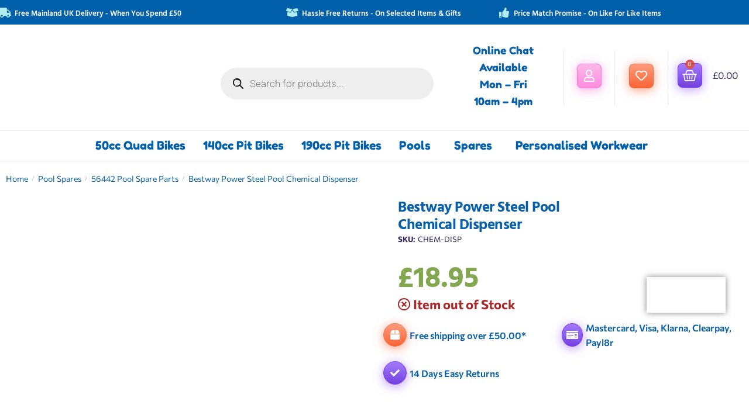

--- FILE ---
content_type: text/html; charset=UTF-8
request_url: https://www.outsideplay.co.uk/bestway-power-steel-pool-chemical-dispenser/
body_size: 96144
content:
<!doctype html><html lang="en-GB" prefix="og: https://ogp.me/ns#"><head><script data-no-optimize="1">var litespeed_docref=sessionStorage.getItem("litespeed_docref");litespeed_docref&&(Object.defineProperty(document,"referrer",{get:function(){return litespeed_docref}}),sessionStorage.removeItem("litespeed_docref"));</script> <meta charset="UTF-8"><meta name="viewport" content="height=device-height, width=device-width, initial-scale=1"><link rel="profile" href="https://gmpg.org/xfn/11"><link rel="pingback" href="https://www.outsideplay.co.uk/xmlrpc.php"> <script data-cfasync="false" data-no-defer="1" data-no-minify="1" data-no-optimize="1">var ewww_webp_supported=!1;function check_webp_feature(A,e){var w;e=void 0!==e?e:function(){},ewww_webp_supported?e(ewww_webp_supported):((w=new Image).onload=function(){ewww_webp_supported=0<w.width&&0<w.height,e&&e(ewww_webp_supported)},w.onerror=function(){e&&e(!1)},w.src="data:image/webp;base64,"+{alpha:"UklGRkoAAABXRUJQVlA4WAoAAAAQAAAAAAAAAAAAQUxQSAwAAAARBxAR/Q9ERP8DAABWUDggGAAAABQBAJ0BKgEAAQAAAP4AAA3AAP7mtQAAAA=="}[A])}check_webp_feature("alpha");</script><script data-cfasync="false" data-no-defer="1" data-no-minify="1" data-no-optimize="1">var Arrive=function(c,w){"use strict";if(c.MutationObserver&&"undefined"!=typeof HTMLElement){var r,a=0,u=(r=HTMLElement.prototype.matches||HTMLElement.prototype.webkitMatchesSelector||HTMLElement.prototype.mozMatchesSelector||HTMLElement.prototype.msMatchesSelector,{matchesSelector:function(e,t){return e instanceof HTMLElement&&r.call(e,t)},addMethod:function(e,t,r){var a=e[t];e[t]=function(){return r.length==arguments.length?r.apply(this,arguments):"function"==typeof a?a.apply(this,arguments):void 0}},callCallbacks:function(e,t){t&&t.options.onceOnly&&1==t.firedElems.length&&(e=[e[0]]);for(var r,a=0;r=e[a];a++)r&&r.callback&&r.callback.call(r.elem,r.elem);t&&t.options.onceOnly&&1==t.firedElems.length&&t.me.unbindEventWithSelectorAndCallback.call(t.target,t.selector,t.callback)},checkChildNodesRecursively:function(e,t,r,a){for(var i,n=0;i=e[n];n++)r(i,t,a)&&a.push({callback:t.callback,elem:i}),0<i.childNodes.length&&u.checkChildNodesRecursively(i.childNodes,t,r,a)},mergeArrays:function(e,t){var r,a={};for(r in e)e.hasOwnProperty(r)&&(a[r]=e[r]);for(r in t)t.hasOwnProperty(r)&&(a[r]=t[r]);return a},toElementsArray:function(e){return e=void 0!==e&&("number"!=typeof e.length||e===c)?[e]:e}}),e=(l.prototype.addEvent=function(e,t,r,a){a={target:e,selector:t,options:r,callback:a,firedElems:[]};return this._beforeAdding&&this._beforeAdding(a),this._eventsBucket.push(a),a},l.prototype.removeEvent=function(e){for(var t,r=this._eventsBucket.length-1;t=this._eventsBucket[r];r--)e(t)&&(this._beforeRemoving&&this._beforeRemoving(t),(t=this._eventsBucket.splice(r,1))&&t.length&&(t[0].callback=null))},l.prototype.beforeAdding=function(e){this._beforeAdding=e},l.prototype.beforeRemoving=function(e){this._beforeRemoving=e},l),t=function(i,n){var o=new e,l=this,s={fireOnAttributesModification:!1};return o.beforeAdding(function(t){var e=t.target;e!==c.document&&e!==c||(e=document.getElementsByTagName("html")[0]);var r=new MutationObserver(function(e){n.call(this,e,t)}),a=i(t.options);r.observe(e,a),t.observer=r,t.me=l}),o.beforeRemoving(function(e){e.observer.disconnect()}),this.bindEvent=function(e,t,r){t=u.mergeArrays(s,t);for(var a=u.toElementsArray(this),i=0;i<a.length;i++)o.addEvent(a[i],e,t,r)},this.unbindEvent=function(){var r=u.toElementsArray(this);o.removeEvent(function(e){for(var t=0;t<r.length;t++)if(this===w||e.target===r[t])return!0;return!1})},this.unbindEventWithSelectorOrCallback=function(r){var a=u.toElementsArray(this),i=r,e="function"==typeof r?function(e){for(var t=0;t<a.length;t++)if((this===w||e.target===a[t])&&e.callback===i)return!0;return!1}:function(e){for(var t=0;t<a.length;t++)if((this===w||e.target===a[t])&&e.selector===r)return!0;return!1};o.removeEvent(e)},this.unbindEventWithSelectorAndCallback=function(r,a){var i=u.toElementsArray(this);o.removeEvent(function(e){for(var t=0;t<i.length;t++)if((this===w||e.target===i[t])&&e.selector===r&&e.callback===a)return!0;return!1})},this},i=new function(){var s={fireOnAttributesModification:!1,onceOnly:!1,existing:!1};function n(e,t,r){return!(!u.matchesSelector(e,t.selector)||(e._id===w&&(e._id=a++),-1!=t.firedElems.indexOf(e._id)))&&(t.firedElems.push(e._id),!0)}var c=(i=new t(function(e){var t={attributes:!1,childList:!0,subtree:!0};return e.fireOnAttributesModification&&(t.attributes=!0),t},function(e,i){e.forEach(function(e){var t=e.addedNodes,r=e.target,a=[];null!==t&&0<t.length?u.checkChildNodesRecursively(t,i,n,a):"attributes"===e.type&&n(r,i)&&a.push({callback:i.callback,elem:r}),u.callCallbacks(a,i)})})).bindEvent;return i.bindEvent=function(e,t,r){t=void 0===r?(r=t,s):u.mergeArrays(s,t);var a=u.toElementsArray(this);if(t.existing){for(var i=[],n=0;n<a.length;n++)for(var o=a[n].querySelectorAll(e),l=0;l<o.length;l++)i.push({callback:r,elem:o[l]});if(t.onceOnly&&i.length)return r.call(i[0].elem,i[0].elem);setTimeout(u.callCallbacks,1,i)}c.call(this,e,t,r)},i},o=new function(){var a={};function i(e,t){return u.matchesSelector(e,t.selector)}var n=(o=new t(function(){return{childList:!0,subtree:!0}},function(e,r){e.forEach(function(e){var t=e.removedNodes,e=[];null!==t&&0<t.length&&u.checkChildNodesRecursively(t,r,i,e),u.callCallbacks(e,r)})})).bindEvent;return o.bindEvent=function(e,t,r){t=void 0===r?(r=t,a):u.mergeArrays(a,t),n.call(this,e,t,r)},o};d(HTMLElement.prototype),d(NodeList.prototype),d(HTMLCollection.prototype),d(HTMLDocument.prototype),d(Window.prototype);var n={};return s(i,n,"unbindAllArrive"),s(o,n,"unbindAllLeave"),n}function l(){this._eventsBucket=[],this._beforeAdding=null,this._beforeRemoving=null}function s(e,t,r){u.addMethod(t,r,e.unbindEvent),u.addMethod(t,r,e.unbindEventWithSelectorOrCallback),u.addMethod(t,r,e.unbindEventWithSelectorAndCallback)}function d(e){e.arrive=i.bindEvent,s(i,e,"unbindArrive"),e.leave=o.bindEvent,s(o,e,"unbindLeave")}}(window,void 0),ewww_webp_supported=!1;function check_webp_feature(e,t){var r;ewww_webp_supported?t(ewww_webp_supported):((r=new Image).onload=function(){ewww_webp_supported=0<r.width&&0<r.height,t(ewww_webp_supported)},r.onerror=function(){t(!1)},r.src="data:image/webp;base64,"+{alpha:"UklGRkoAAABXRUJQVlA4WAoAAAAQAAAAAAAAAAAAQUxQSAwAAAARBxAR/Q9ERP8DAABWUDggGAAAABQBAJ0BKgEAAQAAAP4AAA3AAP7mtQAAAA==",animation:"UklGRlIAAABXRUJQVlA4WAoAAAASAAAAAAAAAAAAQU5JTQYAAAD/////AABBTk1GJgAAAAAAAAAAAAAAAAAAAGQAAABWUDhMDQAAAC8AAAAQBxAREYiI/gcA"}[e])}function ewwwLoadImages(e){if(e){for(var t=document.querySelectorAll(".batch-image img, .image-wrapper a, .ngg-pro-masonry-item a, .ngg-galleria-offscreen-seo-wrapper a"),r=0,a=t.length;r<a;r++)ewwwAttr(t[r],"data-src",t[r].getAttribute("data-webp")),ewwwAttr(t[r],"data-thumbnail",t[r].getAttribute("data-webp-thumbnail"));for(var i=document.querySelectorAll("div.woocommerce-product-gallery__image"),r=0,a=i.length;r<a;r++)ewwwAttr(i[r],"data-thumb",i[r].getAttribute("data-webp-thumb"))}for(var n=document.querySelectorAll("video"),r=0,a=n.length;r<a;r++)ewwwAttr(n[r],"poster",e?n[r].getAttribute("data-poster-webp"):n[r].getAttribute("data-poster-image"));for(var o,l=document.querySelectorAll("img.ewww_webp_lazy_load"),r=0,a=l.length;r<a;r++)e&&(ewwwAttr(l[r],"data-lazy-srcset",l[r].getAttribute("data-lazy-srcset-webp")),ewwwAttr(l[r],"data-srcset",l[r].getAttribute("data-srcset-webp")),ewwwAttr(l[r],"data-lazy-src",l[r].getAttribute("data-lazy-src-webp")),ewwwAttr(l[r],"data-src",l[r].getAttribute("data-src-webp")),ewwwAttr(l[r],"data-orig-file",l[r].getAttribute("data-webp-orig-file")),ewwwAttr(l[r],"data-medium-file",l[r].getAttribute("data-webp-medium-file")),ewwwAttr(l[r],"data-large-file",l[r].getAttribute("data-webp-large-file")),null!=(o=l[r].getAttribute("srcset"))&&!1!==o&&o.includes("R0lGOD")&&ewwwAttr(l[r],"src",l[r].getAttribute("data-lazy-src-webp"))),l[r].className=l[r].className.replace(/\bewww_webp_lazy_load\b/,"");for(var s=document.querySelectorAll(".ewww_webp"),r=0,a=s.length;r<a;r++)e?(ewwwAttr(s[r],"srcset",s[r].getAttribute("data-srcset-webp")),ewwwAttr(s[r],"src",s[r].getAttribute("data-src-webp")),ewwwAttr(s[r],"data-orig-file",s[r].getAttribute("data-webp-orig-file")),ewwwAttr(s[r],"data-medium-file",s[r].getAttribute("data-webp-medium-file")),ewwwAttr(s[r],"data-large-file",s[r].getAttribute("data-webp-large-file")),ewwwAttr(s[r],"data-large_image",s[r].getAttribute("data-webp-large_image")),ewwwAttr(s[r],"data-src",s[r].getAttribute("data-webp-src"))):(ewwwAttr(s[r],"srcset",s[r].getAttribute("data-srcset-img")),ewwwAttr(s[r],"src",s[r].getAttribute("data-src-img"))),s[r].className=s[r].className.replace(/\bewww_webp\b/,"ewww_webp_loaded");window.jQuery&&jQuery.fn.isotope&&jQuery.fn.imagesLoaded&&(jQuery(".fusion-posts-container-infinite").imagesLoaded(function(){jQuery(".fusion-posts-container-infinite").hasClass("isotope")&&jQuery(".fusion-posts-container-infinite").isotope()}),jQuery(".fusion-portfolio:not(.fusion-recent-works) .fusion-portfolio-wrapper").imagesLoaded(function(){jQuery(".fusion-portfolio:not(.fusion-recent-works) .fusion-portfolio-wrapper").isotope()}))}function ewwwWebPInit(e){ewwwLoadImages(e),ewwwNggLoadGalleries(e),document.arrive(".ewww_webp",function(){ewwwLoadImages(e)}),document.arrive(".ewww_webp_lazy_load",function(){ewwwLoadImages(e)}),document.arrive("videos",function(){ewwwLoadImages(e)}),"loading"==document.readyState?document.addEventListener("DOMContentLoaded",ewwwJSONParserInit):("undefined"!=typeof galleries&&ewwwNggParseGalleries(e),ewwwWooParseVariations(e))}function ewwwAttr(e,t,r){null!=r&&!1!==r&&e.setAttribute(t,r)}function ewwwJSONParserInit(){"undefined"!=typeof galleries&&check_webp_feature("alpha",ewwwNggParseGalleries),check_webp_feature("alpha",ewwwWooParseVariations)}function ewwwWooParseVariations(e){if(e)for(var t=document.querySelectorAll("form.variations_form"),r=0,a=t.length;r<a;r++){var i=t[r].getAttribute("data-product_variations"),n=!1;try{for(var o in i=JSON.parse(i))void 0!==i[o]&&void 0!==i[o].image&&(void 0!==i[o].image.src_webp&&(i[o].image.src=i[o].image.src_webp,n=!0),void 0!==i[o].image.srcset_webp&&(i[o].image.srcset=i[o].image.srcset_webp,n=!0),void 0!==i[o].image.full_src_webp&&(i[o].image.full_src=i[o].image.full_src_webp,n=!0),void 0!==i[o].image.gallery_thumbnail_src_webp&&(i[o].image.gallery_thumbnail_src=i[o].image.gallery_thumbnail_src_webp,n=!0),void 0!==i[o].image.thumb_src_webp&&(i[o].image.thumb_src=i[o].image.thumb_src_webp,n=!0));n&&ewwwAttr(t[r],"data-product_variations",JSON.stringify(i))}catch(e){}}}function ewwwNggParseGalleries(e){if(e)for(var t in galleries){var r=galleries[t];galleries[t].images_list=ewwwNggParseImageList(r.images_list)}}function ewwwNggLoadGalleries(e){e&&document.addEventListener("ngg.galleria.themeadded",function(e,t){window.ngg_galleria._create_backup=window.ngg_galleria.create,window.ngg_galleria.create=function(e,t){var r=$(e).data("id");return galleries["gallery_"+r].images_list=ewwwNggParseImageList(galleries["gallery_"+r].images_list),window.ngg_galleria._create_backup(e,t)}})}function ewwwNggParseImageList(e){for(var t in e){var r=e[t];if(void 0!==r["image-webp"]&&(e[t].image=r["image-webp"],delete e[t]["image-webp"]),void 0!==r["thumb-webp"]&&(e[t].thumb=r["thumb-webp"],delete e[t]["thumb-webp"]),void 0!==r.full_image_webp&&(e[t].full_image=r.full_image_webp,delete e[t].full_image_webp),void 0!==r.srcsets)for(var a in r.srcsets)nggSrcset=r.srcsets[a],void 0!==r.srcsets[a+"-webp"]&&(e[t].srcsets[a]=r.srcsets[a+"-webp"],delete e[t].srcsets[a+"-webp"]);if(void 0!==r.full_srcsets)for(var i in r.full_srcsets)nggFSrcset=r.full_srcsets[i],void 0!==r.full_srcsets[i+"-webp"]&&(e[t].full_srcsets[i]=r.full_srcsets[i+"-webp"],delete e[t].full_srcsets[i+"-webp"])}return e}check_webp_feature("alpha",ewwwWebPInit);</script> <script type="litespeed/javascript">document.documentElement.className=document.documentElement.className+' yes-js js_active js'</script>  <script data-cfasync="false" data-pagespeed-no-defer>var gtm4wp_datalayer_name = "dataLayer";
	var dataLayer = dataLayer || [];
	const gtm4wp_use_sku_instead = false;
	const gtm4wp_currency = 'GBP';
	const gtm4wp_product_per_impression = 10;
	const gtm4wp_clear_ecommerce = false;
	const gtm4wp_datalayer_max_timeout = 2000;</script>  <script data-cfasync='false' class='jdgm-settings-script'>window.jdgmSettings={"pagination":5,"disable_web_reviews":false,"badge_no_review_text":"No reviews","badge_n_reviews_text":"{{ n }} review/reviews","badge_star_color":"#ffffff","hide_badge_preview_if_no_reviews":true,"badge_hide_text":false,"enforce_center_preview_badge":false,"widget_title":"Customer Reviews","widget_open_form_text":"Write a review","widget_close_form_text":"Cancel review","widget_refresh_page_text":"Refresh page","widget_summary_text":"Based on {{ number_of_reviews }} review/reviews","widget_no_review_text":"Be the first to write a review","widget_name_field_text":"Name","widget_verified_name_field_text":"Verified Name (public)","widget_name_placeholder_text":"Enter your name (public)","widget_required_field_error_text":"This field is required.","widget_email_field_text":"Email","widget_verified_email_field_text":"Verified Email (private, can not be edited)","widget_email_placeholder_text":"Enter your email (private)","widget_email_field_error_text":"Please enter a valid email address.","widget_rating_field_text":"Rating","widget_review_title_field_text":"Review Title","widget_review_title_placeholder_text":"Give your review a title","widget_review_body_field_text":"Review","widget_review_body_placeholder_text":"Write your comments here","widget_pictures_field_text":"Picture/Video (optional)","widget_submit_review_text":"Submit Review","widget_submit_verified_review_text":"Submit Verified Review","widget_submit_success_msg_with_auto_publish":"Thank you! Please refresh the page in a few moments to see your review. You can remove or edit your review by logging into \u003ca href='https://judge.me/login' target='_blank' rel='nofollow noopener'\u003eJudge.me\u003c/a\u003e","widget_submit_success_msg_no_auto_publish":"Thank you! Your review will be published as soon as it is approved by the shop admin. You can remove or edit your review by logging into \u003ca href='https://judge.me/login' target='_blank' rel='nofollow noopener'\u003eJudge.me\u003c/a\u003e","widget_show_default_reviews_out_of_total_text":"Showing {{ n_reviews_shown }} out of {{ n_reviews }} reviews.","widget_show_all_link_text":"Show all","widget_show_less_link_text":"Show less","widget_author_said_text":"{{ reviewer_name }} said:","widget_days_text":"{{ n }} days ago","widget_weeks_text":"{{ n }} week/weeks ago","widget_months_text":"{{ n }} month/months ago","widget_years_text":"{{ n }} year/years ago","widget_yesterday_text":"Yesterday","widget_today_text":"Today","widget_replied_text":"\u003e\u003e {{ shop_name }} replied:","widget_read_more_text":"Read more","widget_rating_filter_color":"#030303","widget_rating_filter_see_all_text":"See all reviews","widget_sorting_most_recent_text":"Most Recent","widget_sorting_highest_rating_text":"Highest Rating","widget_sorting_lowest_rating_text":"Lowest Rating","widget_sorting_with_pictures_text":"Only Pictures","widget_sorting_most_helpful_text":"Most Helpful","widget_open_question_form_text":"Ask us a question","widget_reviews_subtab_text":"Reviews","widget_questions_subtab_text":"Questions","widget_question_label_text":"Question","widget_answer_label_text":"Answer","widget_question_placeholder_text":"Write your question here","widget_submit_question_text":"Submit Question","widget_question_submit_success_text":"Thank you for your question! We will notify you once it gets answered.","widget_star_color":"#ffffff","verified_badge_text":"Verified","verified_badge_placement":"left-of-reviewer-name","widget_review_max_height":7,"widget_hide_border":false,"widget_social_share":true,"widget_thumb":false,"widget_review_location_show":false,"widget_location_format":"country_only","all_reviews_include_out_of_store_products":true,"all_reviews_out_of_store_text":"(out of store)","all_reviews_product_name_prefix_text":"about","enable_review_pictures":true,"enable_question_anwser":true,"widget_theme":"leex","review_date_format":"dd/mm/yyyy","widget_product_reviews_subtab_text":"Product Reviews","widget_shop_reviews_subtab_text":"Shop Reviews","widget_write_a_store_review_text":"Write a Store Review","show_product_url_for_grouped_product":true,"widget_sorting_pictures_first_text":"Pictures First","floating_tab_hide_mobile_install_preference":true,"floating_tab_button_name":"★ Judge.me Reviews","floating_tab_title":"Let customers speak for us","floating_tab_url":"","floating_tab_url_enabled":false,"all_reviews_text_badge_text":"Customers rate us {{ shop.metafields.judgeme.all_reviews_rating | round: 1 }}/5 based on {{ shop.metafields.judgeme.all_reviews_count }} reviews.","all_reviews_text_badge_text_branded_style":"{{ shop.metafields.judgeme.all_reviews_rating | round: 1 }} out of 5 stars based on {{ shop.metafields.judgeme.all_reviews_count }} reviews","all_reviews_text_badge_url":"","featured_carousel_title":"Here's What Our Customer Wrote","featured_carousel_count_text":"from {{ n }} reviews","featured_carousel_url":"","featured_carousel_arrows_on_the_sides":true,"featured_carousel_width":100,"verified_count_badge_url":"","widget_histogram_use_custom_color":true,"widget_pagination_use_custom_color":true,"widget_star_use_custom_color":true,"picture_reminder_submit_button":"Upload Pictures","enable_review_videos":true,"widget_sorting_videos_first_text":"Videos First","widget_review_pending_text":"Pending","remove_microdata_snippet":false,"preview_badge_show_question_text":true,"preview_badge_no_question_text":"No questions","preview_badge_n_question_text":"{{ number_of_questions }} question/questions","remove_judgeme_branding":true,"widget_search_bar_placeholder":"Search reviews","widget_sorting_verified_only_text":"Verified only","featured_carousel_theme":"compact","featured_carousel_more_reviews_button_text":"Read more reviews","featured_carousel_view_product_button_text":"View product","all_reviews_page_load_more_text":"Load More Reviews","widget_public_name_text":"displayed publicly like","default_reviewer_name_has_non_latin":true,"widget_reviewer_anonymous":"Anonymous","medals_widget_title":"Judge.me Review Medals","show_reviewer_avatar":false,"widget_invalid_yt_video_url_error_text":"Not a YouTube video URL","widget_max_length_field_error_text":"Please enter no more than {0} characters.","widget_show_country_flag":true,"widget_verified_by_shop_text":"Verified by Shop","widget_show_photo_gallery":true,"widget_load_with_code_splitting":true,"widget_ugc_title":"Made by us, Shared by you","widget_ugc_subtitle":"Tag us to see your picture featured in our page","widget_ugc_arrows_color":"#ffffff","widget_ugc_primary_button_text":"Buy Now","widget_ugc_secondary_button_text":"Load More","widget_ugc_reviews_button_text":"View Reviews","widget_primary_color":"#0860aa","widget_enable_secondary_color":true,"widget_secondary_color":"#ffffff","widget_summary_average_rating_text":"{{ average_rating }} out of 5","widget_media_grid_title":"Customer photos \u0026 videos","widget_media_grid_see_more_text":"See more","widget_round_style":true,"widget_verified_by_judgeme_text":"Verified Reviews","widget_verified_by_judgeme_text_in_store_medals":"Verified by Judge.me","widget_media_field_exceed_quantity_message":"Sorry, we can only accept {{ max_media }} for one review.","widget_media_field_exceed_limit_message":"{{ file_name }} is too large, please select a {{ media_type }} less than {{ size_limit }}MB.","widget_review_submitted_text":"Review Submitted!","widget_question_submitted_text":"Question Submitted!","widget_close_form_text_question":"Cancel","widget_write_your_answer_here_text":"Write your answer here","widget_show_collected_by_judgeme":true,"widget_collected_by_judgeme_text":"collected by Judge.me","widget_pagination_type":"load_more","widget_load_more_text":"Read More","widget_load_more_color":"#5413d3","widget_full_review_text":"Full Review","widget_read_more_reviews_text":"Read More Reviews","widget_read_questions_text":"Read Questions","widget_questions_and_answers_text":"Questions \u0026 Answers","widget_verified_by_text":"Verified by","widget_number_of_reviews_text":"{{ number_of_reviews }} reviews","widget_back_button_text":"Back","widget_next_button_text":"Next","widget_custom_forms_filter_button":"Filters","custom_forms_style":"vertical","how_reviews_are_collected":"How reviews are collected?","widget_gdpr_statement":"How we use your data: We’ll only contact you about the review you left, and only if necessary. By submitting your review, you agree to Judge.me’s \u003ca href='https://judge.me/terms' target='_blank' rel='nofollow noopener'\u003eterms\u003c/a\u003e, \u003ca href='https://judge.me/privacy' target='_blank' rel='nofollow noopener'\u003eprivacy\u003c/a\u003e and \u003ca href='https://judge.me/content-policy' target='_blank' rel='nofollow noopener'\u003econtent\u003c/a\u003e policies.","platform":"woocommerce","branding_url":"https://judge.me/reviews","branding_text":"Powered by Judge.me","locale":"en","reply_name":"Outside Play","widget_version":"3.0","footer":true,"autopublish":true,"review_dates":true,"enable_custom_form":false,"can_be_branded":true};</script> <style class='jdgm-settings-style'>.jdgm-xx{left:0}:root{--jdgm-primary-color:#0860aa;--jdgm-secondary-color:#fff;--jdgm-star-color:#fff;--jdgm-write-review-text-color:white;--jdgm-write-review-bg-color:#0860aa;--jdgm-paginate-color:#5413d3;--jdgm-border-radius:10;--jdgm-reviewer-name-color:#0860aa}.jdgm-histogram__bar-content{background-color:#030303}.jdgm-rev[data-verified-buyer=true] .jdgm-rev__icon.jdgm-rev__icon:after,.jdgm-rev__buyer-badge.jdgm-rev__buyer-badge{color:white;background-color:#0860aa}.jdgm-review-widget--small .jdgm-gallery.jdgm-gallery .jdgm-gallery__thumbnail-link:nth-child(8) .jdgm-gallery__thumbnail-wrapper.jdgm-gallery__thumbnail-wrapper:before{content:"See more"}@media only screen and (min-width: 768px){.jdgm-gallery.jdgm-gallery .jdgm-gallery__thumbnail-link:nth-child(8) .jdgm-gallery__thumbnail-wrapper.jdgm-gallery__thumbnail-wrapper:before{content:"See more"}}.jdgm-preview-badge .jdgm-star.jdgm-star{color:#ffffff}.jdgm-prev-badge[data-average-rating='0.00']{display:none !important}.jdgm-rev .jdgm-rev__icon{display:none !important}.jdgm-author-all-initials{display:none !important}.jdgm-author-last-initial{display:none !important}.jdgm-rev-widg__title{visibility:hidden}.jdgm-rev-widg__summary-text{visibility:hidden}.jdgm-prev-badge__text{visibility:hidden}.jdgm-rev__replier:before{content:'outsideplay.co.uk'}.jdgm-rev__prod-link-prefix:before{content:'about'}.jdgm-rev__out-of-store-text:before{content:'(out of store)'}@media only screen and (min-width: 768px){.jdgm-rev__pics .jdgm-rev_all-rev-page-picture-separator,.jdgm-rev__pics .jdgm-rev__product-picture{display:none}}@media only screen and (max-width: 768px){.jdgm-rev__pics .jdgm-rev_all-rev-page-picture-separator,.jdgm-rev__pics .jdgm-rev__product-picture{display:none}}@media all and (max-width: 768px){.jdgm-widget .jdgm-revs-tab-btn,.jdgm-widget .jdgm-revs-tab-btn[data-style="stars"]{display:none}}</style><style class='jdgm-settings-style'></style> <script data-cfasync="false" type="text/javascript" async src="https://cdn.judge.me/shopify_v2/leex.js" id="judgeme_widget_leex_js"></script> <link data-asynced="1" as="style" onload="this.onload=null;this.rel='stylesheet'"  id="judgeme_widget_leex_css" rel="preload" type="text/css" media="nope!" href="https://cdn.judge.me/widget_v3/theme/leex.css"><style class='jdgm-miracle-styles'>@-webkit-keyframes jdgm-spin{0%{-webkit-transform:rotate(0deg);-ms-transform:rotate(0deg);transform:rotate(0deg)}100%{-webkit-transform:rotate(359deg);-ms-transform:rotate(359deg);transform:rotate(359deg)}}@keyframes jdgm-spin{0%{-webkit-transform:rotate(0deg);-ms-transform:rotate(0deg);transform:rotate(0deg)}100%{-webkit-transform:rotate(359deg);-ms-transform:rotate(359deg);transform:rotate(359deg)}}@font-face{font-family:'JudgemeStar';src:url("[data-uri]") format("woff");font-weight:normal;font-style:normal}.jdgm-star{font-family:'JudgemeStar';display:inline !important;text-decoration:none !important;padding:0 4px 0 0 !important;margin:0 !important;font-weight:bold;opacity:1;-webkit-font-smoothing:antialiased;-moz-osx-font-smoothing:grayscale}.jdgm-star:hover{opacity:1}.jdgm-star:last-of-type{padding:0 !important}.jdgm-star.jdgm--on:before{content:"\e000"}.jdgm-star.jdgm--off:before{content:"\e001"}.jdgm-star.jdgm--half:before{content:"\e002"}.jdgm-widget *{margin:0;line-height:1.4;-webkit-box-sizing:border-box;-moz-box-sizing:border-box;box-sizing:border-box;-webkit-overflow-scrolling:touch}.jdgm-hidden{display:none !important;visibility:hidden !important}.jdgm-temp-hidden{display:none}.jdgm-spinner{width:40px;height:40px;margin:auto;border-radius:50%;border-top:2px solid #eee;border-right:2px solid #eee;border-bottom:2px solid #eee;border-left:2px solid #ccc;-webkit-animation:jdgm-spin 0.8s infinite linear;animation:jdgm-spin 0.8s infinite linear}.jdgm-prev-badge{display:block !important}</style> <script data-cfasync='false' class='jdgm-script'>!function(e){window.jdgm=window.jdgm||{},jdgm.CDN_HOST="https://cdn.judge.me/",
jdgm.docReady=function(d){(e.attachEvent?"complete"===e.readyState:"loading"!==e.readyState)?
setTimeout(d,0):e.addEventListener("DOMContentLoaded",d)},jdgm.loadCSS=function(d,t,o,a){
!o&&jdgm.loadCSS.requestedUrls.indexOf(d)>=0||(jdgm.loadCSS.requestedUrls.push(d),
(a=e.createElement("link")).rel="stylesheet",a.class="jdgm-stylesheet",a.media="nope!",
a.href=d,a.onload=function(){this.media="all",t&&setTimeout(t)},e.body.appendChild(a))},
jdgm.loadCSS.requestedUrls=[],jdgm.docReady(function(){(window.jdgmLoadCSS||e.querySelectorAll(
".jdgm-widget, .jdgm-all-reviews-page").length>0)&&(jdgmSettings.widget_load_with_code_splitting?
parseFloat(jdgmSettings.widget_version)>=3?jdgm.loadCSS(jdgm.CDN_HOST+"widget_v3/base.css"):
jdgm.loadCSS(jdgm.CDN_HOST+"widget/base.css"):jdgm.loadCSS(jdgm.CDN_HOST+"shopify_v2.css"))})}(document);</script> <script async data-cfasync="false" type="text/javascript" src="https://cdn.judge.me/loader.js"></script> <noscript><link rel="stylesheet" type="text/css" media="all" href="https://cdn.judge.me/shopify_v2.css"></noscript><title>Bestway Power Steel Pool Chemical Dispenser - Outside Play</title><meta name="description" content="View this Bestway Power Steel Pool Chemical Dispenser at Outside Play - Only &pound;18.95 with FREE DELIVERY"/><meta name="robots" content="follow, index, max-snippet:-1, max-video-preview:-1, max-image-preview:large"/><link rel="canonical" href="https://www.outsideplay.co.uk/bestway-power-steel-pool-chemical-dispenser/" /><meta property="og:locale" content="en_GB" /><meta property="og:type" content="product" /><meta property="og:title" content="Bestway Power Steel Pool Chemical Dispenser - Outside Play" /><meta property="og:description" content="View this Bestway Power Steel Pool Chemical Dispenser at Outside Play - Only &pound;18.95 with FREE DELIVERY" /><meta property="og:url" content="https://www.outsideplay.co.uk/bestway-power-steel-pool-chemical-dispenser/" /><meta property="og:site_name" content="Outside Play" /><meta property="og:updated_time" content="2025-04-28T16:17:35+00:00" /><meta property="og:image" content="https://www.outsideplay.co.uk/wp-content/uploads/2023/02/Picsart_22-09-16_11-21-02-706.jpg" /><meta property="og:image:secure_url" content="https://www.outsideplay.co.uk/wp-content/uploads/2023/02/Picsart_22-09-16_11-21-02-706.jpg" /><meta property="og:image:width" content="600" /><meta property="og:image:height" content="600" /><meta property="og:image:alt" content="Bestway power steel pool chemical dispenser" /><meta property="og:image:type" content="image/jpeg" /><meta property="product:price:amount" content="18.95" /><meta property="product:price:currency" content="GBP" /><meta name="twitter:card" content="summary_large_image" /><meta name="twitter:title" content="Bestway Power Steel Pool Chemical Dispenser - Outside Play" /><meta name="twitter:description" content="View this Bestway Power Steel Pool Chemical Dispenser at Outside Play - Only &pound;18.95 with FREE DELIVERY" /><meta name="twitter:site" content="@outsideplayuk" /><meta name="twitter:creator" content="@chrish" /><meta name="twitter:image" content="https://www.outsideplay.co.uk/wp-content/uploads/2023/02/Picsart_22-09-16_11-21-02-706.jpg" /><meta name="twitter:label1" content="Price" /><meta name="twitter:data1" content="&pound;18.95" /><meta name="twitter:label2" content="Availability" /><meta name="twitter:data2" content="Out of stock" /> <script type="application/ld+json" class="rank-math-schema">{"@context":"https://schema.org","@graph":[{"@type":"Place","@id":"https://www.outsideplay.co.uk/#place","address":{"@type":"PostalAddress","streetAddress":"Hangar","addressLocality":"Stoke Manor","addressRegion":"Stoke On Tern","postalCode":"TF9 2DU","addressCountry":"Shropshire"}},{"@type":"Organization","@id":"https://www.outsideplay.co.uk/#organization","name":"Outside Play","url":"https://www.outsideplay.co.uk","sameAs":["https://www.facebook.com/outsideplayuk/","https://twitter.com/outsideplayuk"],"email":"info@outsideplay.co.uk","address":{"@type":"PostalAddress","streetAddress":"Hangar","addressLocality":"Stoke Manor","addressRegion":"Stoke On Tern","postalCode":"TF9 2DU","addressCountry":"Shropshire"},"logo":{"@type":"ImageObject","@id":"https://www.outsideplay.co.uk/#logo","url":"https://www.outsideplay.co.uk/wp-content/uploads/2021/12/OutsideplayLogo.png","contentUrl":"https://www.outsideplay.co.uk/wp-content/uploads/2021/12/OutsideplayLogo.png","caption":"Outside Play","inLanguage":"en-GB","width":"228","height":"40"},"contactPoint":[{"@type":"ContactPoint","telephone":"+44 1630 350050","contactType":"customer support"}],"location":{"@id":"https://www.outsideplay.co.uk/#place"}},{"@type":"WebSite","@id":"https://www.outsideplay.co.uk/#website","url":"https://www.outsideplay.co.uk","name":"Outside Play","publisher":{"@id":"https://www.outsideplay.co.uk/#organization"},"inLanguage":"en-GB"},{"@type":"ImageObject","@id":"https://www.outsideplay.co.uk/wp-content/uploads/2023/02/Picsart_22-09-16_11-21-02-706.jpg","url":"https://www.outsideplay.co.uk/wp-content/uploads/2023/02/Picsart_22-09-16_11-21-02-706.jpg","width":"600","height":"600","caption":"Bestway power steel pool chemical dispenser","inLanguage":"en-GB"},{"@type":"ItemPage","@id":"https://www.outsideplay.co.uk/bestway-power-steel-pool-chemical-dispenser/#webpage","url":"https://www.outsideplay.co.uk/bestway-power-steel-pool-chemical-dispenser/","name":"Bestway Power Steel Pool Chemical Dispenser - Outside Play","datePublished":"2023-02-02T19:18:58+00:00","dateModified":"2025-04-28T16:17:35+00:00","isPartOf":{"@id":"https://www.outsideplay.co.uk/#website"},"primaryImageOfPage":{"@id":"https://www.outsideplay.co.uk/wp-content/uploads/2023/02/Picsart_22-09-16_11-21-02-706.jpg"},"inLanguage":"en-GB"},{"@type":"Product","name":"Bestway Power Steel Pool Chemical Dispenser - Outside Play","description":"View this Bestway Power Steel Pool Chemical Dispenser at Outside Play - Only &pound;18.95 with FREE DELIVERY","sku":"CHEM-DISP","category":"Pool Spares &gt; 56442 Pool Spare Parts","mainEntityOfPage":{"@id":"https://www.outsideplay.co.uk/bestway-power-steel-pool-chemical-dispenser/#webpage"},"weight":{"@type":"QuantitativeValue","unitCode":"KGM","value":"0.5"},"height":{"@type":"QuantitativeValue","unitCode":"CMT","value":"0.1"},"width":{"@type":"QuantitativeValue","unitCode":"CMT","value":"0.1"},"depth":{"@type":"QuantitativeValue","unitCode":"CMT","value":"0.1"},"image":[{"@type":"ImageObject","url":"https://www.outsideplay.co.uk/wp-content/uploads/2023/02/Picsart_22-09-16_11-21-02-706.jpg","height":"600","width":"600"}],"offers":{"@type":"Offer","price":"18.95","priceCurrency":"GBP","priceValidUntil":"2027-12-31","availability":"http://schema.org/OutOfStock","itemCondition":"NewCondition","url":"https://www.outsideplay.co.uk/bestway-power-steel-pool-chemical-dispenser/","seller":{"@type":"Organization","@id":"https://www.outsideplay.co.uk/","name":"Outside Play","url":"https://www.outsideplay.co.uk","logo":"https://www.outsideplay.co.uk/wp-content/uploads/2021/12/OutsideplayLogo.png"},"priceSpecification":{"price":"18.95","priceCurrency":"GBP","valueAddedTaxIncluded":"true"}},"@id":"https://www.outsideplay.co.uk/bestway-power-steel-pool-chemical-dispenser/#richSnippet"}]}</script> <link rel='dns-prefetch' href='//www.google.com' /><link rel="alternate" type="application/rss+xml" title="Outside Play &raquo; Feed" href="https://www.outsideplay.co.uk/feed/" /><link rel="alternate" title="oEmbed (JSON)" type="application/json+oembed" href="https://www.outsideplay.co.uk/wp-json/oembed/1.0/embed?url=https%3A%2F%2Fwww.outsideplay.co.uk%2Fbestway-power-steel-pool-chemical-dispenser%2F" /><link rel="alternate" title="oEmbed (XML)" type="text/xml+oembed" href="https://www.outsideplay.co.uk/wp-json/oembed/1.0/embed?url=https%3A%2F%2Fwww.outsideplay.co.uk%2Fbestway-power-steel-pool-chemical-dispenser%2F&#038;format=xml" /><style id='wp-img-auto-sizes-contain-inline-css' type='text/css'>img:is([sizes=auto i],[sizes^="auto," i]){contain-intrinsic-size:3000px 1500px}
/*# sourceURL=wp-img-auto-sizes-contain-inline-css */</style><style id="litespeed-ccss">:root{--jdgm-primary-color:#0860aa;--jdgm-secondary-color:#fff;--jdgm-star-color:#fff;--jdgm-write-review-text-color:#fff;--jdgm-write-review-bg-color:#0860aa;--jdgm-paginate-color:#5413d3;--jdgm-border-radius:10;--jdgm-reviewer-name-color:#0860aa}.jdgm-histogram__bar-content{background-color:#030303}.jdgm-rev[data-verified-buyer=true] .jdgm-rev__icon.jdgm-rev__icon:after,.jdgm-rev__buyer-badge.jdgm-rev__buyer-badge{color:#fff;background-color:#0860aa}.jdgm-preview-badge .jdgm-star.jdgm-star{color:#fff}.jdgm-prev-badge[data-average-rating='0.00']{display:none!important}.jdgm-rev .jdgm-rev__icon{display:none!important}.jdgm-prev-badge__text{visibility:hidden}.jdgm-rev__prod-link-prefix:before{content:'about'}@media all and (max-width:768px){.jdgm-widget .jdgm-revs-tab-btn{display:none}}@media nope!{.jdgm-widget .jdgm-rev{padding:16px;border:none}.jdgm-widget .jdgm-paginate{border-top:none}.jdgm-rev:not(.jdgm--leex-done-setup){display:none}.jdgm-rev.jdgm-rev{float:left;width:calc(33.3% - 11px);margin:0 0 16px;overflow:visible}.jdgm-rev .jdgm-rev__content{overflow:hidden}.jdgm-rev .jdgm-rev__pic-link{width:100%;height:auto;margin:0}.jdgm-rev .jdgm-rev__pic-link.jdgm--loading{padding:0}.jdgm-rev .jdgm-rev__pic-link.jdgm--loading:after{content:none}.jdgm-rev .jdgm-rev__pics,.jdgm-rev .jdgm-rev__vids{margin:16px 0 10px;height:auto}.jdgm-rev .jdgm-rev__pics{white-space:unset}.jdgm-rev .jdgm-rev__body{margin-bottom:10px}.jdgm-revs-tab__wrapper .jdgm-rev.jdgm-rev{width:calc(50% - 8px)}@media only screen and (max-width:991px){.jdgm-rev.jdgm-rev{width:calc(50% - 8px)}}@media only screen and (max-width:767px){.jdgm-widget .jdgm-rev.jdgm-rev{width:100%}}}@-webkit-keyframes jdgm-spin{0%{-webkit-transform:rotate(0deg);-ms-transform:rotate(0deg);transform:rotate(0deg)}100%{-webkit-transform:rotate(359deg);-ms-transform:rotate(359deg);transform:rotate(359deg)}}@keyframes jdgm-spin{0%{-webkit-transform:rotate(0deg);-ms-transform:rotate(0deg);transform:rotate(0deg)}100%{-webkit-transform:rotate(359deg);-ms-transform:rotate(359deg);transform:rotate(359deg)}}.jdgm-star{font-family:'JudgemeStar';display:inline!important;text-decoration:none!important;padding:0 4px 0 0!important;margin:0!important;font-weight:700;opacity:1;-webkit-font-smoothing:antialiased;-moz-osx-font-smoothing:grayscale}.jdgm-star:last-of-type{padding:0!important}.jdgm-star.jdgm--on:before{content:"\e000"}.jdgm-star.jdgm--off:before{content:"\e001"}.jdgm-widget *{margin:0;line-height:1.4;-webkit-box-sizing:border-box;-moz-box-sizing:border-box;box-sizing:border-box;-webkit-overflow-scrolling:touch}.jdgm-hidden{display:none!important;visibility:hidden!important}.jdgm-temp-hidden{display:none}.jdgm-spinner{width:40px;height:40px;margin:auto;border-radius:50%;border-top:2px solid #eee;border-right:2px solid #eee;border-bottom:2px solid #eee;border-left:2px solid #ccc;-webkit-animation:jdgm-spin .8s infinite linear;animation:jdgm-spin .8s infinite linear}.jdgm-prev-badge{display:block!important}ul{box-sizing:border-box}:root{--wp--preset--font-size--normal:16px;--wp--preset--font-size--huge:42px}.screen-reader-text{border:0;clip:rect(1px,1px,1px,1px);clip-path:inset(50%);height:1px;margin:-1px;overflow:hidden;padding:0;position:absolute;width:1px;word-wrap:normal!important}html :where(img[class*=wp-image-]){height:auto;max-width:100%}:root{--woocommerce:#720eec;--wc-green:#7ad03a;--wc-red:#a00;--wc-orange:#ffba00;--wc-blue:#2ea2cc;--wc-primary:#720eec;--wc-primary-text:#fcfbfe;--wc-secondary:#e9e6ed;--wc-secondary-text:#515151;--wc-highlight:#958e09;--wc-highligh-text:#fff;--wc-content-bg:#fff;--wc-subtext:#767676}.yith-wcwl-add-to-wishlist .yith-wcwl-add-button{display:flex;flex-direction:column;align-items:center}.yith-wcwl-add-to-wishlist a.button:not(.theme-button-style){padding:7px 10px}.yith-wcwl-add-to-wishlist svg.yith-wcwl-icon-svg{height:auto;width:25px;color:var(--add-to-wishlist-icon-color,#000)}.woocommerce .yith-wcwl-add-button a.button.alt:not(.theme-button-style){background-color:var(--color-add-to-wishlist-background,#333);background:var(--color-add-to-wishlist-background,#333);color:var(--color-add-to-wishlist-text,#fff);border-color:var(--color-add-to-wishlist-border,#333);border-radius:var(--rounded-corners-radius,16px)}.yith-wcwl-add-to-wishlist a.add_to_wishlist>.yith-wcwl-icon-svg{vertical-align:bottom}.yith-wcwl-add-to-wishlist{margin-top:10px}.yith-wcwl-add-button a.add_to_wishlist{margin:0;box-shadow:none;text-shadow:none}.yith-wcwl-add-button .add_to_wishlist svg.yith-wcwl-icon-svg{margin-right:5px}:root{--color-add-to-wishlist-background:rgba(255,255,255,0);--color-add-to-wishlist-text:#32225e;--color-add-to-wishlist-border:rgba(51,51,51,0);--color-add-to-wishlist-background-hover:rgba(255,255,255,0);--color-add-to-wishlist-text-hover:#32225e;--color-add-to-wishlist-border-hover:rgba(51,51,51,0);--rounded-corners-radius:1px;--add-to-cart-rounded-corners-radius:16px;--color-headers-background:#f4f4f4;--feedback-duration:3s}:root{--color-add-to-wishlist-background:rgba(255,255,255,0);--color-add-to-wishlist-text:#32225e;--color-add-to-wishlist-border:rgba(51,51,51,0);--color-add-to-wishlist-background-hover:rgba(255,255,255,0);--color-add-to-wishlist-text-hover:#32225e;--color-add-to-wishlist-border-hover:rgba(51,51,51,0);--rounded-corners-radius:1px;--add-to-cart-rounded-corners-radius:16px;--color-headers-background:#f4f4f4;--feedback-duration:3s}:root{--wp--preset--aspect-ratio--square:1;--wp--preset--aspect-ratio--4-3:4/3;--wp--preset--aspect-ratio--3-4:3/4;--wp--preset--aspect-ratio--3-2:3/2;--wp--preset--aspect-ratio--2-3:2/3;--wp--preset--aspect-ratio--16-9:16/9;--wp--preset--aspect-ratio--9-16:9/16;--wp--preset--color--black:#000;--wp--preset--color--cyan-bluish-gray:#abb8c3;--wp--preset--color--white:#fff;--wp--preset--color--pale-pink:#f78da7;--wp--preset--color--vivid-red:#cf2e2e;--wp--preset--color--luminous-vivid-orange:#ff6900;--wp--preset--color--luminous-vivid-amber:#fcb900;--wp--preset--color--light-green-cyan:#7bdcb5;--wp--preset--color--vivid-green-cyan:#00d084;--wp--preset--color--pale-cyan-blue:#8ed1fc;--wp--preset--color--vivid-cyan-blue:#0693e3;--wp--preset--color--vivid-purple:#9b51e0;--wp--preset--gradient--vivid-cyan-blue-to-vivid-purple:linear-gradient(135deg,rgba(6,147,227,1) 0%,#9b51e0 100%);--wp--preset--gradient--light-green-cyan-to-vivid-green-cyan:linear-gradient(135deg,#7adcb4 0%,#00d082 100%);--wp--preset--gradient--luminous-vivid-amber-to-luminous-vivid-orange:linear-gradient(135deg,rgba(252,185,0,1) 0%,rgba(255,105,0,1) 100%);--wp--preset--gradient--luminous-vivid-orange-to-vivid-red:linear-gradient(135deg,rgba(255,105,0,1) 0%,#cf2e2e 100%);--wp--preset--gradient--very-light-gray-to-cyan-bluish-gray:linear-gradient(135deg,#eee 0%,#a9b8c3 100%);--wp--preset--gradient--cool-to-warm-spectrum:linear-gradient(135deg,#4aeadc 0%,#9778d1 20%,#cf2aba 40%,#ee2c82 60%,#fb6962 80%,#fef84c 100%);--wp--preset--gradient--blush-light-purple:linear-gradient(135deg,#ffceec 0%,#9896f0 100%);--wp--preset--gradient--blush-bordeaux:linear-gradient(135deg,#fecda5 0%,#fe2d2d 50%,#6b003e 100%);--wp--preset--gradient--luminous-dusk:linear-gradient(135deg,#ffcb70 0%,#c751c0 50%,#4158d0 100%);--wp--preset--gradient--pale-ocean:linear-gradient(135deg,#fff5cb 0%,#b6e3d4 50%,#33a7b5 100%);--wp--preset--gradient--electric-grass:linear-gradient(135deg,#caf880 0%,#71ce7e 100%);--wp--preset--gradient--midnight:linear-gradient(135deg,#020381 0%,#2874fc 100%);--wp--preset--font-size--small:13px;--wp--preset--font-size--medium:20px;--wp--preset--font-size--large:36px;--wp--preset--font-size--x-large:42px;--wp--preset--font-family--inter:"Inter",sans-serif;--wp--preset--font-family--cardo:Cardo;--wp--preset--spacing--20:.44rem;--wp--preset--spacing--30:.67rem;--wp--preset--spacing--40:1rem;--wp--preset--spacing--50:1.5rem;--wp--preset--spacing--60:2.25rem;--wp--preset--spacing--70:3.38rem;--wp--preset--spacing--80:5.06rem;--wp--preset--shadow--natural:6px 6px 9px rgba(0,0,0,.2);--wp--preset--shadow--deep:12px 12px 50px rgba(0,0,0,.4);--wp--preset--shadow--sharp:6px 6px 0px rgba(0,0,0,.2);--wp--preset--shadow--outlined:6px 6px 0px -3px rgba(255,255,255,1),6px 6px rgba(0,0,0,1);--wp--preset--shadow--crisp:6px 6px 0px rgba(0,0,0,1)}:root{--progress-bar-percent-steps-line-border-fill:#3498db;--progress-bar-percent-steps-line-border-empty:#e0e0e0}button.pswp__button{box-shadow:none!important;background-image:url(/wp-content/plugins/woocommerce/assets/css/photoswipe/default-skin/default-skin.png)!important}button.pswp__button,button.pswp__button--arrow--left:before,button.pswp__button--arrow--right:before{background-color:transparent!important}button.pswp__button--arrow--left,button.pswp__button--arrow--right{background-image:none!important}.pswp{display:none;position:absolute;width:100%;height:100%;left:0;top:0;overflow:hidden;-ms-touch-action:none;touch-action:none;z-index:1500;-webkit-text-size-adjust:100%;-webkit-backface-visibility:hidden;outline:0}.pswp *{-webkit-box-sizing:border-box;box-sizing:border-box}.pswp__bg{position:absolute;left:0;top:0;width:100%;height:100%;background:#000;opacity:0;-webkit-transform:translateZ(0);transform:translateZ(0);-webkit-backface-visibility:hidden;will-change:opacity}.pswp__scroll-wrap{position:absolute;left:0;top:0;width:100%;height:100%;overflow:hidden}.pswp__container{-ms-touch-action:none;touch-action:none;position:absolute;left:0;right:0;top:0;bottom:0}.pswp__container{-webkit-touch-callout:none}.pswp__bg{will-change:opacity}.pswp__container{-webkit-backface-visibility:hidden}.pswp__item{position:absolute;left:0;right:0;top:0;bottom:0;overflow:hidden}.pswp__button{width:44px;height:44px;position:relative;background:0 0;overflow:visible;-webkit-appearance:none;display:block;border:0;padding:0;margin:0;float:left;opacity:.75;-webkit-box-shadow:none;box-shadow:none}.pswp__button::-moz-focus-inner{padding:0;border:0}.pswp__button,.pswp__button--arrow--left:before,.pswp__button--arrow--right:before{background:url(/wp-content/plugins/woocommerce/assets/css/photoswipe/default-skin/default-skin.png) 0 0 no-repeat;background-size:264px 88px;width:44px;height:44px}.pswp__button--close{background-position:0 -44px}.pswp__button--share{background-position:-44px -44px}.pswp__button--fs{display:none}.pswp__button--zoom{display:none;background-position:-88px 0}.pswp__button--arrow--left,.pswp__button--arrow--right{background:0 0;top:50%;margin-top:-50px;width:70px;height:100px;position:absolute}.pswp__button--arrow--left{left:0}.pswp__button--arrow--right{right:0}.pswp__button--arrow--left:before,.pswp__button--arrow--right:before{content:'';top:35px;background-color:rgba(0,0,0,.3);height:30px;width:32px;position:absolute}.pswp__button--arrow--left:before{left:6px;background-position:-138px -44px}.pswp__button--arrow--right:before{right:6px;background-position:-94px -44px}.pswp__share-modal{display:block;background:rgba(0,0,0,.5);width:100%;height:100%;top:0;left:0;padding:10px;position:absolute;z-index:1600;opacity:0;-webkit-backface-visibility:hidden;will-change:opacity}.pswp__share-modal--hidden{display:none}.pswp__share-tooltip{z-index:1620;position:absolute;background:#fff;top:56px;border-radius:2px;display:block;width:auto;right:44px;-webkit-box-shadow:0 2px 5px rgba(0,0,0,.25);box-shadow:0 2px 5px rgba(0,0,0,.25);-webkit-transform:translateY(6px);-ms-transform:translateY(6px);transform:translateY(6px);-webkit-backface-visibility:hidden;will-change:transform}.pswp__counter{position:relative;left:0;top:0;height:44px;font-size:13px;line-height:44px;color:#fff;opacity:.75;padding:0 10px;margin-inline-end:auto}.pswp__caption{position:absolute;left:0;bottom:0;width:100%;min-height:44px}.pswp__caption__center{text-align:left;max-width:420px;margin:0 auto;font-size:13px;padding:10px;line-height:20px;color:#ccc}.pswp__preloader{width:44px;height:44px;position:absolute;top:0;left:50%;margin-left:-22px;opacity:0;will-change:opacity;direction:ltr}.pswp__preloader__icn{width:20px;height:20px;margin:12px}@media screen and (max-width:1024px){.pswp__preloader{position:relative;left:auto;top:auto;margin:0;float:right}}.pswp__ui{-webkit-font-smoothing:auto;visibility:visible;opacity:1;z-index:1550}.pswp__top-bar{position:absolute;left:0;top:0;height:44px;width:100%;display:flex;justify-content:flex-end}.pswp__caption,.pswp__top-bar{-webkit-backface-visibility:hidden;will-change:opacity}.pswp__caption,.pswp__top-bar{background-color:rgba(0,0,0,.5)}.pswp__ui--hidden .pswp__button--arrow--left,.pswp__ui--hidden .pswp__button--arrow--right,.pswp__ui--hidden .pswp__caption,.pswp__ui--hidden .pswp__top-bar{opacity:.001}.fpf-totals dl{margin-bottom:1em;overflow:hidden}.fpf-totals dl:empty{display:none}.woobt-wrap{display:block;clear:both;width:100%}.woobt-wrap .woobt-text,.woobt-wrap .woobt-products{margin:0 0 15px}.woobt-products{border-width:1px 0 0;border-style:dotted;border-color:#e5e5e5}.woobt-products .woobt-product{padding:10px 0;margin:0;justify-content:space-between;display:flex;align-items:center;border-bottom:1px dotted #e5e5e5}.woobt-products .woobt-product>div{padding:0 5px;background-color:transparent}.woobt-products .woobt-product .woobt-thumb{width:50px;flex:0 0 50px}.woobt-products .woobt-product .woobt-thumb img{width:100%;max-width:100%;height:auto;display:block}.woobt-products .woobt-product .woobt-price{width:100px;flex:0 0 100px;max-width:100px;text-align:end}.woobt-products .woobt-product-this .woobt-price .woobt-price-new{display:none}.woobt-products .woobt-product .woobt-price .amount{display:inline-block}.woobt-products .woobt-product .woobt-title{flex-grow:1}.woobt-products .woobt-product .woobt-title .stock{font-size:14px;margin:0!important}.woobt-products .woobt-product .woobt-title .stock.in-stock{color:green}.woobt-alert{padding:6px 10px 6px 14px;border-left:4px solid #222;background-color:#eee;font-size:14px}.woobt-additional,.woobt-total,.woobt-alert{display:none}.woobt-choose label{position:absolute;top:auto;width:1px;height:1px;overflow:hidden}.woobt-choose .checkmark{display:none}.dgwt-wcas-search-wrapp{position:relative;line-height:100%;display:block;color:#444;min-width:230px;width:100%;text-align:left;margin:0 auto;-webkit-box-sizing:border-box;-moz-box-sizing:border-box;box-sizing:border-box}.dgwt-wcas-search-wrapp *{-webkit-box-sizing:border-box;-moz-box-sizing:border-box;box-sizing:border-box}.dgwt-wcas-search-form{margin:0;padding:0;width:100%}input[type=search].dgwt-wcas-search-input{-webkit-box-shadow:none;box-shadow:none;margin:0;-webkit-appearance:textfield;text-align:left}[type=search].dgwt-wcas-search-input::-ms-clear{display:none}[type=search].dgwt-wcas-search-input::-webkit-search-decoration{-webkit-appearance:none}[type=search].dgwt-wcas-search-input::-webkit-search-cancel-button{display:none}.dgwt-wcas-style-pirx .dgwt-wcas-sf-wrapp button.dgwt-wcas-search-submit:before{display:none}button.dgwt-wcas-search-submit{position:relative}.dgwt-wcas-ico-magnifier{bottom:0;left:0;margin:auto;position:absolute;right:0;top:0;height:65%;display:block}.dgwt-wcas-preloader{height:100%;position:absolute;right:0;top:0;width:40px;z-index:-1;background-repeat:no-repeat;background-position:right 15px center;background-size:auto 44%}.dgwt-wcas-voice-search{position:absolute;right:0;top:0;height:100%;width:40px;z-index:1;opacity:.5;align-items:center;justify-content:center;display:none}.screen-reader-text{clip:rect(1px,1px,1px,1px);height:1px;overflow:hidden;position:absolute!important;width:1px}.dgwt-wcas-sf-wrapp:after,.dgwt-wcas-sf-wrapp:before{content:"";display:table}.dgwt-wcas-sf-wrapp:after{clear:both}.dgwt-wcas-sf-wrapp{zoom:1;width:100%;max-width:100vw;margin:0;position:relative;background:0 0}.dgwt-wcas-sf-wrapp input[type=search].dgwt-wcas-search-input{width:100%;height:40px;font-size:14px;line-height:100%;padding:10px 15px;margin:0;background:#fff;border:1px solid #ddd;border-radius:3px;-webkit-border-radius:3px;-webkit-appearance:none;box-sizing:border-box}.dgwt-wcas-sf-wrapp input[type=search].dgwt-wcas-search-input::-webkit-input-placeholder{color:#999;font-weight:400;font-style:italic;line-height:normal}.dgwt-wcas-sf-wrapp input[type=search].dgwt-wcas-search-input:-moz-placeholder{color:#999;font-weight:400;font-style:italic;line-height:normal}.dgwt-wcas-sf-wrapp input[type=search].dgwt-wcas-search-input::-moz-placeholder{color:#999;font-weight:400;font-style:italic;line-height:normal}.dgwt-wcas-sf-wrapp input[type=search].dgwt-wcas-search-input:-ms-input-placeholder{color:#999;font-weight:400;font-style:italic;line-height:normal}.dgwt-wcas-sf-wrapp button.dgwt-wcas-search-submit{overflow:visible;position:absolute;border:0;padding:0 15px;margin:0;height:40px;min-width:50px;width:auto;line-height:100%;min-height:100%;right:0;left:auto;top:0;bottom:auto;color:#fff;text-transform:uppercase;background-color:#333;border-radius:0 2px 2px 0;-webkit-border-radius:0 2px 2px 0;text-shadow:0 -1px 0 rgba(0,0,0,.3);-webkit-box-shadow:none;box-shadow:none;-webkit-appearance:none}.dgwt-wcas-sf-wrapp .dgwt-wcas-search-submit:before{content:'';position:absolute;border-width:8px 8px 8px 0;border-style:solid solid solid none;border-color:transparent #333;top:12px;left:-6px}.dgwt-wcas-sf-wrapp .dgwt-wcas-search-submit::-moz-focus-inner{border:0;padding:0}.dgwt-wcas-ico-magnifier{max-width:20px}.dgwt-wcas-has-submit .dgwt-wcas-search-submit svg path{fill:#fff}.dgwt-wcas-style-pirx .dgwt-wcas-sf-wrapp{background:#fff;padding:10px;border-radius:10px}.dgwt-wcas-style-pirx .dgwt-wcas-sf-wrapp input[type=search].dgwt-wcas-search-input{padding:13px 24px 13px 48px;line-height:24px;font-size:17px;border:2px solid transparent;border-radius:30px;height:auto;font-family:Roboto,sans-serif;background-color:#eee}.dgwt-wcas-style-pirx .dgwt-wcas-sf-wrapp button.dgwt-wcas-search-submit{background:0 0;border-radius:100%;border:0;display:flex;align-items:center;justify-content:center;padding:0;margin:0;position:absolute;min-height:33px;min-width:33px;height:33px;width:33px;left:23px;top:21px}.dgwt-wcas-style-pirx .dgwt-wcas-sf-wrapp button.dgwt-wcas-search-submit svg{width:18px;height:18px}.dgwt-wcas-style-pirx .dgwt-wcas-preloader{margin-right:35px}.dgwt-wcas-style-pirx.dgwt-wcas-has-submit .dgwt-wcas-search-submit svg path{fill:#111}.dgwt-wcas-style-pirx .dgwt-wcas-voice-search{right:20px;top:1px;opacity:1}html{font-family:sans-serif;-ms-text-size-adjust:100%;-webkit-text-size-adjust:100%;scroll-behavior:smooth}body{margin:0;-ms-word-wrap:break-word;word-wrap:break-word;overflow-x:hidden;font-family:-apple-system,BlinkMacSystemFont,Segoe UI,Roboto,Oxygen-Sans,Ubuntu,Cantarell,Helvetica Neue,sans-serif;font-size:16px}body,button,input{text-rendering:optimizelegibility}header,nav,section{display:block}a{color:#2c2d33;background-color:transparent;text-decoration:none}a,button,input{-ms-touch-action:manipulation;touch-action:manipulation}img{display:block;max-width:100%;height:auto;border:0;border-radius:0}svg:not(:root){overflow:hidden}button{overflow:visible}button{text-transform:none}button::-moz-focus-inner,input::-moz-focus-inner{padding:0;border:0}input[type=checkbox]{box-sizing:border-box}input[type=search]::-webkit-search-cancel-button,input[type=search]::-webkit-search-decoration{-webkit-appearance:none}ul{padding:0}body,button,input{line-height:1.618;text-rendering:optimizeLegibility}h1,h2,h3{margin:0 0 .8407911001em;color:#131315}h1,h2{line-height:1.214}h1{margin-bottom:.6em;font-size:2.617924em;letter-spacing:-1px}h2{font-size:2em}h3{font-size:1.618em}p{margin:0 0 1.41575em}ul{margin:0 0 1.41575em 20px}.site-content ul li{margin-bottom:3px}ul{list-style:disc}li>ul{margin-bottom:0;margin-left:1em}b{font-weight:600}*{box-sizing:border-box}.site-header{position:relative}.site-content{outline:0}.screen-reader-text{clip:rect(1px 1px 1px 1px);clip:rect(1px,1px,1px,1px);position:absolute!important}input[type=search]{border-radius:0}button,input{vertical-align:baseline}button,input{margin:0;font-size:100%}.button,button{display:inline-block;padding:.6180469716em 1.41575em;border:0;border-color:#43454b;border-radius:0;outline:0;background:0 0;background-color:#43454b;text-shadow:none;text-decoration:none;-webkit-appearance:none}button{color:#fff;font-weight:600}input[type=checkbox]{padding:0}input[type=search]::-webkit-search-decoration{-webkit-appearance:none}input[type=search]:-ms-input-placeholder{color:#616161}input[type=search]{box-sizing:border-box;padding:.5180469716em;outline:0;color:#222;box-shadow:inset 0 1px 1px rgba(0,0,0,.125);-webkit-appearance:none;width:100%;font-weight:400}.widget_product_search form input[type=search]{width:100%}.widget{margin:0 0 3.706325903em}.widget_product_search form{position:relative;margin-bottom:15px}.widget_product_search form button[type=submit]{clip:rect(1px 1px 1px 1px);clip:rect(1px,1px,1px,1px);position:absolute!important;top:0;left:0}@media (min-width:993px){.col-full{box-sizing:content-box;margin-right:auto;margin-left:auto;padding:0 2.617924em}.col-full:after{display:table}.col-full:before{display:table;content:""}.col-full:after{display:block;clear:both;content:""}.site-content:after,.site-content:before{display:table;content:""}.site-content:after{clear:both}}body,button,input{-webkit-font-smoothing:antialiased;-moz-osx-font-smoothing:grayscale}input[type=search]{padding-left:43px;border:1px solid #eee;background:0 0;box-shadow:none;background-color:#fff;font-size:17px;font-weight:400}.col-full{max-width:1170px}.col-full{padding-right:2.617924em;padding-left:2.617924em}@media only screen and (min-width:1070px){.single-product .site-content .col-full{max-width:inherit;margin:0;padding:0}}@media (min-width:993px){body ul.products li.product{float:left;width:33.2333%}body .columns-4.products li.product{float:left;width:24.97%}body .elementor-products-grid ul.products{width:auto}body .elementor-element.elementor-products-grid ul.products li.product{margin-bottom:calc(2.5em - 40px);padding-right:15px;padding-bottom:40px;padding-left:15px}body ul.products li.product{margin-bottom:calc(2.5em - 40px)}}body ul.products li.product{position:relative;padding-right:15px;padding-left:15px;text-align:left}.product-align-center ul.products li.product{text-align:center}body ul.products li.product img{display:block;width:100%;margin:0 auto 1.2em}body ul.products li.product .button{display:block;position:absolute;z-index:1;bottom:0;width:calc(100% - 30px);height:40px;padding:0;border-radius:2px;opacity:0;font-size:14px;font-weight:600;line-height:40px;text-align:center}body.no-cta-buttons ul.products li.product:not(.product-category){padding-bottom:0;margin-bottom:35px}ul.products li.product .woocommerce-loop-product__title,ul.products li.product h2{float:left;position:relative;width:100%;margin-top:3px;margin-bottom:3px;color:#111;font-size:16px}ul.products li.product .price{position:relative;color:#111;font-size:14px}.woocommerce-product-search:before{width:20px;height:20px;content:"";display:inline-block;position:absolute;z-index:1;top:.75em;left:.85em;background-color:#ccc;-webkit-mask-image:url("data:image/svg+xml;charset=utf8,%3Csvg width='24' height='24' viewBox='0 0 24 24' fill='none' xmlns='http://www.w3.org/2000/svg'%3E%3Cpath d='M21 21L15 15M17 10C17 13.866 13.866 17 10 17C6.13401 17 3 13.866 3 10C3 6.13401 6.13401 3 10 3C13.866 3 17 6.13401 17 10Z' stroke='%234A5568' stroke-width='2' stroke-linecap='round' stroke-linejoin='round'/%3E%3C/svg%3E");mask-image:url("data:image/svg+xml;charset=utf8,%3Csvg width='24' height='24' viewBox='0 0 24 24' fill='none' xmlns='http://www.w3.org/2000/svg'%3E%3Cpath d='M21 21L15 15M17 10C17 13.866 13.866 17 10 17C6.13401 17 3 13.866 3 10C3 6.13401 6.13401 3 10 3C13.866 3 17 6.13401 17 10Z' stroke='%234A5568' stroke-width='2' stroke-linecap='round' stroke-linejoin='round'/%3E%3C/svg%3E");-webkit-mask-position:center;-webkit-mask-repeat:no-repeat;-webkit-mask-size:contain}.archive-header{margin-bottom:0}.site-content .woocommerce-breadcrumb{overflow:auto;margin-bottom:0;color:#999;white-space:nowrap}.woocommerce-breadcrumb a{color:#444}.woocommerce-breadcrumb a:first-of-type:before{display:none}.site-content{position:relative}.site-content:after{display:block;visibility:hidden;position:absolute;z-index:5;top:0;left:0;width:100%;height:100%;opacity:0;background:rgba(0,0,0,.7);content:""}body .site-header{z-index:20}.site-header .col-full{display:flex;flex-wrap:wrap;align-items:center}@media (min-width:993px){.col-full.main-header{padding-top:30px;padding-bottom:30px}.col-full-nav{background-color:#323232}}.site-search{display:block}.site-search input[type=search]{border:0;background:#f8f8f8}input[type=search]{font-size:16px}.site-search form:before{top:1.05em;left:1.05em}.site-search form input[type=search]{position:relative;padding-left:45px;border-radius:4px;clear:both;font-size:16px;box-shadow:0 1px 2px 0 rgba(0,0,0,.05)}#page{margin:0 auto;background-color:#fff}.woocommerce-breadcrumb .breadcrumb-separator{position:relative;top:-2px;padding:0 .8em;opacity:.4;font-size:.8em}.columns-3,.columns-4{width:100%}body .shoptimizer-mini-cart-wrap{overflow:hidden;position:fixed;z-index:102;top:0;right:-370px;left:auto;width:370px;height:100%;background-color:#fff}#ajax-loading{position:absolute;z-index:100;top:50%;left:50%;margin-left:-35px}.spinner{position:relative;top:50%;width:70px;margin:-9px auto 0;text-align:center}.spinner>div{display:inline-block;width:18px;height:18px;border-radius:100%;background-color:#dc9814;animation:a 1.4s infinite ease-in-out both}.spinner .bounce1{animation-delay:-.32s}.spinner .bounce2{animation-delay:-.16s}@keyframes a{0%,80%,to{transform:scale(0)}40%{transform:scale(1)}}.cart-drawer-heading{position:absolute;z-index:11;margin:12px 20px;font-size:15px;font-weight:600;color:#111}body .shoptimizer-mini-cart-wrap .widget_shopping_cart{display:flex;overflow-x:hidden;overflow-y:auto;position:relative;-webkit-overflow-scrolling:touch;z-index:10;top:auto;left:auto;height:calc(100% - 45px);margin:0;margin-top:45px;padding:0 20px;background:#fff;font-size:inherit}.shoptimizer-mini-cart-wrap .widget_shopping_cart_content{display:flex;flex-direction:column;width:100%}.shoptimizer-mini-cart-wrap .close-drawer{position:absolute;z-index:99;top:15px;right:15px;width:14px;height:14px}.shoptimizer-mini-cart-wrap .close-drawer:after,.shoptimizer-mini-cart-wrap .close-drawer:before{position:absolute;margin-left:0;top:0;left:7px;width:2px;height:15px;background-color:#333;content:""}@media (max-width:992px){.shoptimizer-mini-cart-wrap .close-drawer{top:15px;right:20px}.shoptimizer-mini-cart-wrap .close-drawer:after,.shoptimizer-mini-cart-wrap .close-drawer:before{top:-5px}}.close-drawer:after,.close-drawer:before{position:absolute;left:0;width:2px;height:30px;content:""}.close-drawer:before{transform:rotate(45deg)}.close-drawer:after{transform:rotate(-45deg)}.jdgm-widget.jdgm-widget{position:relative}@media (max-width:992px){body ul.products li.product img{margin-bottom:.5em}}@media (max-width:992px){body .shoptimizer-mini-cart-wrap{width:315px}.col-full{padding-right:1em;padding-left:1em}ul.products li.product .price{font-size:14px}body .site-content:after{display:none}#page .site-header{padding:0}ul.products li.product h2.woocommerce-loop-product__title{margin-bottom:.5em}ul.products li.product:nth-child(odd){clear:left}ul.products li.product{float:left;width:33.2%;margin:0 0 30px}}@media (max-width:768px){ul.products li.product{width:49.6%}}ul.products li.product .price .amount{position:relative}ul.products{display:flex;flex-wrap:wrap;width:calc(100% + 30px);margin-left:-15px}ul.products li.product:not(.product-category){flex-wrap:wrap;align-items:flex-start;padding-bottom:40px}.elementor-element.elementor-products-grid ul.products li.product{padding-bottom:40px}@media (max-width:992px){.site .elementor-element.elementor-products-grid ul.products{margin-left:-15px;width:calc(100% + 30px)}.site .elementor-element.elementor-products-grid ul.products li.product{margin-bottom:2em;padding-right:15px;padding-bottom:40px;padding-left:15px}}ul.products li.product .price{width:100%}ul.products li.product:not(.product-category):before{visibility:hidden;position:absolute;left:0;opacity:0;background-color:#fff;box-shadow:0 0 10px rgba(0,0,0,.1);content:"";width:calc(100% + 0px);height:calc(100% + 30px);margin-top:-15px;margin-left:0}@media (max-width:992px){ul.products li.product .button{opacity:1}}.col-full-nav{width:100%}@media (max-width:767px){.site-content .woocommerce-breadcrumb{font-size:12px}body .site{font-size:15px}.site p{line-height:1.55}.site h1{font-size:24px}.single-product .site-content h1{font-size:20px;font-weight:700}.single-product .product p.price{font-size:15px}.site button{font-size:14px}}@media (max-width:992px){.site ul.products li.product{margin-bottom:2em}body ul.products li.product .button{opacity:1}}@media (min-width:993px) and (max-width:1199px){.single-product .site-content .col-full{padding:0}}@media (min-width:993px){.mobile-menu.close-drawer,body:not(.header-4) .col-full-nav .site-search{display:none}}.site-search .widget,.site-search .widget_product_search form{margin-bottom:0}@media (max-width:992px){.sticky-m .site-header{position:sticky;width:100%;z-index:101;top:0;box-shadow:0 1px 15px rgba(0,0,0,.08)}.site-search{display:none}.col-full-nav .site-search{display:block;padding-top:20px}.site-search form:before{top:.8em;left:.8em}.site-search input[type=search]{padding-top:0;padding-bottom:0;line-height:45px}.col-full-nav{position:fixed;z-index:102;padding:0 15px;top:0;bottom:0;height:100%;left:-260px;width:260px;min-height:100vh;min-height:fill-available;min-height:-webkit-fill-available;max-height:100vh;overflow-y:auto;overflow-x:hidden;background:#fff;overscroll-behavior:contain;-webkit-overflow-scrolling:touch;box-shadow:0 0 10 rgba(0,0,0,.15)}.mobile-overlay{visibility:hidden;position:absolute;z-index:101;top:0;left:0;width:100%;height:100%;opacity:0;background:rgba(0,0,0,.65);content:"";position:fixed}body .site-header{z-index:inherit}.mobile-menu.close-drawer{visibility:hidden;position:fixed;z-index:999;top:40px;left:290px;opacity:0}.close-drawer:after,.close-drawer:before{display:block;height:30px;margin-left:20px;margin-top:5px;background-color:#fff;content:""}}.woocommerce-card__header *{position:relative}.main-header{display:flex}@media (max-width:992px){body:not(.header-4):not(.mobile-toggled).sticky-m .site-header{position:sticky;z-index:9;top:0}}@media (min-width:993px){body:not(.header-4).sticky-d .col-full-nav{position:sticky;z-index:10;top:0}}.single-product.no-breadcrumbs .site-content .col-full{padding-top:1.2em}.no-breadcrumbs.single-product .site-content .col-full{padding-top:20px}.related.products{max-width:1170px;margin-right:auto;margin-left:auto;padding-right:2.617924em;padding-left:2.617924em}.single-product .site-header{border-bottom-color:#f8f8f8}#page .product .woocommerce-product-gallery,.single-product div.product .images{width:48%;margin-right:0;margin-bottom:0}.product p.price{float:left;margin:0;color:#222;font-size:18px}.product:not(.product-type-variable) p.stock.in-stock:before{position:relative;margin-right:6px;display:inline-block;width:16px;height:16px;content:"";-webkit-mask-position:center;-webkit-mask-repeat:no-repeat;-webkit-mask-size:contain}.product:not(.product-type-variable) p.stock.in-stock:before{top:2px;background:#0f834d;-webkit-mask-image:url("data:image/svg+xml;charset=utf8,%3Csvg width='24' height='24' viewBox='0 0 24 24' fill='none' xmlns='http://www.w3.org/2000/svg'%3E%3Cpath d='M5 13L9 17L19 7' stroke='%234A5568' stroke-width='2' stroke-linecap='round' stroke-linejoin='round'/%3E%3C/svg%3E");mask-image:url("data:image/svg+xml;charset=utf8,%3Csvg width='24' height='24' viewBox='0 0 24 24' fill='none' xmlns='http://www.w3.org/2000/svg'%3E%3Cpath d='M5 13L9 17L19 7' stroke='%234A5568' stroke-width='2' stroke-linecap='round' stroke-linejoin='round'/%3E%3C/svg%3E")}.pswp__button{background-color:transparent}div.product{position:relative}div.product .images,div.product .woocommerce-product-gallery{margin-top:0;margin-bottom:2.617924em}div.product .woocommerce-product-gallery{position:relative}.woocommerce-product-gallery{overflow:hidden}body .pswp__caption__center{font-size:15px;text-align:center}.related>h2:first-child{margin-bottom:1.3em;font-size:1.5em;font-weight:600}.single-product .jdgm-widget.jdgm-widget{max-width:1170px;margin:0 auto}.product .jdgm-widget.jdgm-widget{position:relative;margin-bottom:5px}.jdgm-prev-badge__text{margin-left:5px;font-size:13px}.woocommerce-product-gallery__wrapper{margin-bottom:20px}.stock.in-stock{color:#0f834d}@media (max-width:992px){#page .product .woocommerce-product-gallery,.single-product div.product .images{margin-bottom:10px}.related.products{padding-right:1em;padding-left:1em}}@media (max-width:770px){#page div.product .woocommerce-product-gallery,.single-product div.product .images,.single-product div.product .images img{width:100%}}.product .elementor-widget-woocommerce-product-price .price{float:none}.site-content:after,.site-header:after{clear:both}[class*=" eicon-"],[class^=eicon]{display:inline-block;font-family:eicons;font-size:inherit;font-weight:400;font-style:normal;font-variant:normal;line-height:1;text-rendering:auto;-webkit-font-smoothing:antialiased;-moz-osx-font-smoothing:grayscale}@keyframes a{0%{transform:rotate(0deg)}to{transform:rotate(359deg)}}.eicon-menu-bar:before{content:"\e816"}.eicon-close:before{content:"\e87f"}.eicon-basket-medium:before{content:"\e8e7"}.eicon-cart-medium:before{content:"\e8ea"}.elementor-screen-only,.screen-reader-text{position:absolute;top:-10000em;width:1px;height:1px;margin:-1px;padding:0;overflow:hidden;clip:rect(0,0,0,0);border:0}.elementor *,.elementor :after,.elementor :before{box-sizing:border-box}.elementor a{box-shadow:none;text-decoration:none}.elementor img{height:auto;max-width:100%;border:none;border-radius:0;box-shadow:none}.elementor .elementor-background-overlay{height:100%;width:100%;top:0;left:0;position:absolute}.elementor-widget-wrap .elementor-element.elementor-widget__width-initial{max-width:100%}@media (max-width:1024px){.elementor-widget-wrap .elementor-element.elementor-widget-tablet__width-initial{max-width:100%}}@media (max-width:767px){.elementor-widget-wrap .elementor-element.elementor-widget-mobile__width-initial{max-width:100%}}.elementor-element{--flex-direction:initial;--flex-wrap:initial;--justify-content:initial;--align-items:initial;--align-content:initial;--gap:initial;--flex-basis:initial;--flex-grow:initial;--flex-shrink:initial;--order:initial;--align-self:initial;flex-basis:var(--flex-basis);flex-grow:var(--flex-grow);flex-shrink:var(--flex-shrink);order:var(--order);align-self:var(--align-self)}.elementor-element:where(.e-con-full,.elementor-widget){flex-direction:var(--flex-direction);flex-wrap:var(--flex-wrap);justify-content:var(--justify-content);align-items:var(--align-items);align-content:var(--align-content);gap:var(--gap)}.elementor-invisible{visibility:hidden}@media (max-width:767px){.elementor-mobile-align-left{text-align:left}.elementor-mobile-align-left .elementor-button{width:auto}}:root{--page-title-display:block}.elementor-page-title,h1.entry-title{display:var(--page-title-display)}.elementor-section{position:relative}.elementor-section .elementor-container{display:flex;margin-right:auto;margin-left:auto;position:relative}@media (max-width:1024px){.elementor-section .elementor-container{flex-wrap:wrap}}.elementor-section.elementor-section-boxed>.elementor-container{max-width:1140px}.elementor-section.elementor-section-stretched{position:relative;width:100%}.elementor-section.elementor-section-items-middle>.elementor-container{align-items:center}.elementor-widget-wrap{position:relative;width:100%;flex-wrap:wrap;align-content:flex-start}.elementor:not(.elementor-bc-flex-widget) .elementor-widget-wrap{display:flex}.elementor-widget-wrap>.elementor-element{width:100%}.elementor-widget{position:relative}.elementor-widget:not(:last-child){margin-bottom:20px}.elementor-widget:not(:last-child).elementor-widget__width-initial{margin-bottom:0}.elementor-column{position:relative;min-height:1px;display:flex}.elementor-column-gap-default>.elementor-column>.elementor-element-populated{padding:10px}.elementor-column-gap-wider>.elementor-column>.elementor-element-populated{padding:30px}.elementor-inner-section .elementor-column-gap-no .elementor-element-populated{padding:0}@media (min-width:768px){.elementor-column.elementor-col-25{width:25%}.elementor-column.elementor-col-33{width:33.333%}.elementor-column.elementor-col-50{width:50%}.elementor-column.elementor-col-66{width:66.666%}.elementor-column.elementor-col-100{width:100%}}@media (max-width:767px){.elementor-column{width:100%}}.elementor-grid{display:grid;grid-column-gap:var(--grid-column-gap);grid-row-gap:var(--grid-row-gap)}.elementor-grid-3 .elementor-grid{grid-template-columns:repeat(3,1fr)}@media (max-width:1024px){.elementor-grid-tablet-3 .elementor-grid{grid-template-columns:repeat(3,1fr)}}@media (max-width:767px){.elementor-grid-mobile-2 .elementor-grid{grid-template-columns:repeat(2,1fr)}}@media (prefers-reduced-motion:no-preference){html{scroll-behavior:smooth}}.elementor-heading-title{padding:0;margin:0;line-height:1}.elementor-button{display:inline-block;line-height:1;background-color:#69727d;font-size:15px;padding:12px 24px;border-radius:3px;color:#fff;fill:#fff;text-align:center}.elementor-button:visited{color:#fff}.elementor-button-content-wrapper{display:flex;justify-content:center;flex-direction:row;gap:5px}.elementor-button-text{display:inline-block}.elementor-button.elementor-size-xs{font-size:13px;padding:10px 20px;border-radius:2px}.elementor-button span{text-decoration:inherit}.elementor-view-stacked .elementor-icon{padding:.5em;background-color:#69727d;color:#fff;fill:#fff}.elementor-icon{display:inline-block;line-height:1;color:#69727d;font-size:50px;text-align:center}.elementor-icon i{width:1em;height:1em;position:relative;display:block}.elementor-icon i:before{position:absolute;left:50%;transform:translateX(-50%)}.elementor-shape-square .elementor-icon{border-radius:0}@media (max-width:767px){.elementor .elementor-hidden-mobile{display:none}}@media (min-width:768px) and (max-width:1024px){.elementor .elementor-hidden-tablet{display:none}}@media (min-width:1025px) and (max-width:1182px){.elementor .elementor-hidden-tablet_extra{display:none}}@media (min-width:1183px) and (max-width:99999px){.elementor .elementor-hidden-desktop{display:none}}.elementor-kit-3241{--e-global-color-primary:#0860aa;--e-global-color-secondary:#81a84e;--e-global-color-text:#fbd83b;--e-global-color-accent:#a1d3fa;--e-global-color-716e043:#ddd;--e-global-typography-primary-font-family:"Commissioner";--e-global-typography-primary-font-weight:600;--e-global-typography-secondary-font-family:"Work Sans";--e-global-typography-secondary-font-weight:400;--e-global-typography-text-font-family:"Hind";--e-global-typography-text-font-weight:400;--e-global-typography-accent-font-family:"Roboto";--e-global-typography-accent-font-weight:500;--e-global-typography-56cf17f-font-family:"CocoGoose";--e-global-typography-56cf17f-font-size:13px;--e-global-typography-56cf17f-font-weight:600;--e-global-typography-0d4b84b-font-family:"Purple Smile";color:#0860aa;font-family:"Commissioner",Sans-serif}.elementor-kit-3241 a{color:#0860aa}.elementor-kit-3241 h1{color:#0860aa;font-family:"DynaPuff",Sans-serif}.elementor-kit-3241 h2{color:#0860aa;font-family:"DynaPuff",Sans-serif}.elementor-kit-3241 h3{color:#0860aa;font-family:"DynaPuff",Sans-serif}.elementor-section.elementor-section-boxed>.elementor-container{max-width:1500px}.elementor-widget:not(:last-child){margin-block-end:20px}.elementor-element{--widgets-spacing:20px 20px}h1.entry-title{display:var(--page-title-display)}@media (max-width:1024px){.elementor-section.elementor-section-boxed>.elementor-container{max-width:1024px}}@media (max-width:767px){.elementor-section.elementor-section-boxed>.elementor-container{max-width:767px}}.elementor-location-header:before{content:"";display:table;clear:both}body.woocommerce #content div.product .elementor-widget-woocommerce-product-images div.images,body.woocommerce-page #content div.product .elementor-widget-woocommerce-product-images div.images,body.woocommerce-page div.product .elementor-widget-woocommerce-product-images div.images,body.woocommerce div.product .elementor-widget-woocommerce-product-images div.images{float:none;width:100%;padding:0}.elementor-products-grid ul.products.elementor-grid{display:grid;margin:0;grid-column-gap:20px;grid-row-gap:40px}.elementor-products-grid ul.products.elementor-grid:after,.elementor-products-grid ul.products.elementor-grid:before{content:none;display:none}.elementor-products-grid ul.products.elementor-grid li.product{width:auto;padding:0;margin:0;float:none;display:var(--button-align-display);flex-direction:var(--button-align-direction);justify-content:var(--button-align-justify)}.elementor-products-grid ul.products.elementor-grid li.product a.woocommerce-loop-product__link{display:block;position:relative}.woocommerce .elementor-element.elementor-products-grid ul.products li.product,.woocommerce div.product .elementor-element.elementor-products-grid .related.products ul.products li.product{width:auto}.elementor-menu-cart__wrapper{text-align:var(--main-alignment,left)}.elementor-menu-cart__toggle_wrapper{display:inline-block;position:relative}.elementor-menu-cart__toggle{display:inline-block}.elementor-menu-cart__toggle .elementor-button{background-color:var(--toggle-button-background-color,transparent);color:var(--toggle-button-text-color,#69727d);border:var(--toggle-button-border-width,1px) var(--toggle-button-border-type,solid) var(--toggle-button-border-color,#69727d);border-radius:var(--toggle-button-border-radius,0);display:inline-flex;flex-direction:row-reverse;align-items:center;padding:var(--toggle-icon-padding,12px 24px)}.elementor-menu-cart__toggle .elementor-button-text{margin-inline-end:.3em}.elementor-menu-cart__toggle .elementor-button-icon{position:relative}.elementor-menu-cart__toggle .elementor-button-icon{color:var(--toggle-button-icon-color,#69727d);font-size:var(--toggle-icon-size,inherit)}.elementor-menu-cart--items-indicator-bubble .elementor-menu-cart__toggle .elementor-button-icon .elementor-button-icon-qty[data-counter]{display:block;position:absolute;min-width:1.6em;height:1.6em;line-height:1.5em;top:-.7em;inset-inline-end:-.7em;border-radius:100%;color:var(--items-indicator-text-color,#fff);background-color:var(--items-indicator-background-color,#d9534f);text-align:center;font-size:10px}.elementor-menu-cart__container{transform:scale(1);overflow:hidden;position:fixed;z-index:9998;top:0;left:0;width:100vw;height:100%;background-color:rgba(0,0,0,.25);text-align:left}.elementor-menu-cart__main{position:fixed;left:var(--side-cart-alignment-left,auto);right:var(--side-cart-alignment-right,0);transform:translateX(0);top:0;bottom:0;display:flex;flex-direction:column;align-items:stretch;font-size:14px;min-height:200px;width:350px;max-width:100%;padding:var(--cart-padding,20px 30px);background-color:var(--cart-background-color,#fff);box-shadow:0 0 20px rgba(0,0,0,.2);border-style:var(--cart-border-style,none);border-color:var(--cart-border-color,initial);border-radius:var(--cart-border-radius,0);margin-top:var(--mini-cart-spacing,0)}.elementor-menu-cart__main .widget_shopping_cart_content{height:100%;display:flex;flex-direction:column}body.elementor-default .elementor-widget-woocommerce-menu-cart:not(.elementor-menu-cart--shown) .elementor-menu-cart__container{background-color:transparent;transform:scale(0)}body.elementor-default .elementor-widget-woocommerce-menu-cart:not(.elementor-menu-cart--shown) .elementor-menu-cart__main{overflow:hidden;opacity:0;transform:var(--side-cart-alignment-transform,translateX(100%))}.elementor-menu-cart__close-button{width:var(--cart-close-icon-size,25px);height:var(--cart-close-icon-size,25px);position:relative;margin:0 0 20px;align-self:flex-end;display:inline-block;font-family:eicons;font-size:20px;line-height:1}.elementor-menu-cart__close-button:after,.elementor-menu-cart__close-button:before{content:"";position:absolute;height:3px;width:100%;top:50%;left:0;margin-top:-1px;background:var(--cart-close-button-color,#69727d);border-radius:1px}.elementor-menu-cart__close-button:before{transform:rotate(45deg)}.elementor-menu-cart__close-button:after{transform:rotate(-45deg)}.elementor-widget-woocommerce-menu-cart:not(.elementor-menu-cart--show-subtotal-yes) .elementor-menu-cart__toggle .elementor-button-text{display:none}.elementor-slides .swiper-slide-bg{background-size:cover;background-position:50%;background-repeat:no-repeat;min-width:100%;min-height:100%}.elementor-slides .swiper-slide-inner{background-repeat:no-repeat;background-position:50%;position:absolute;top:0;left:0;bottom:0;right:0;padding:50px;margin:auto}.elementor-slides .swiper-slide-inner{color:#fff;display:flex}.elementor-slides .swiper-slide-inner .elementor-slide-description{font-size:17px;line-height:1.4}.elementor--v-position-middle .swiper-slide-inner{align-items:center}.elementor--h-position-center .swiper-slide-inner{justify-content:center}@media (max-width:767px){.elementor-slides .swiper-slide-inner{padding:30px}.elementor-slides .swiper-slide-inner .elementor-slide-description{font-size:13px;line-height:1.4;margin-bottom:15px}}.swiper-slide{will-change:transform;border-style:solid;border-width:0;overflow:hidden}.elementor-item:after,.elementor-item:before{display:block;position:absolute}.elementor-item:not(:hover):not(:focus):not(.elementor-item-active):not(.highlighted):after,.elementor-item:not(:hover):not(:focus):not(.elementor-item-active):not(.highlighted):before{opacity:0}.elementor-nav-menu--main .elementor-nav-menu a{padding:13px 20px}.elementor-nav-menu--main .elementor-nav-menu ul{position:absolute;width:12em;border-width:0;border-style:solid;padding:0}.elementor-nav-menu--layout-horizontal{display:flex}.elementor-nav-menu--layout-horizontal .elementor-nav-menu{display:flex;flex-wrap:wrap}.elementor-nav-menu--layout-horizontal .elementor-nav-menu a{white-space:nowrap;flex-grow:1}.elementor-nav-menu--layout-horizontal .elementor-nav-menu>li{display:flex}.elementor-nav-menu--layout-horizontal .elementor-nav-menu>li ul{top:100%!important}.elementor-nav-menu--layout-horizontal .elementor-nav-menu>li:not(:first-child)>a{margin-inline-start:var(--e-nav-menu-horizontal-menu-item-margin)}.elementor-nav-menu--layout-horizontal .elementor-nav-menu>li:not(:first-child)>ul{left:var(--e-nav-menu-horizontal-menu-item-margin)!important}.elementor-nav-menu--layout-horizontal .elementor-nav-menu>li:not(:last-child)>a{margin-inline-end:var(--e-nav-menu-horizontal-menu-item-margin)}.elementor-nav-menu--layout-horizontal .elementor-nav-menu>li:not(:last-child):after{content:var(--e-nav-menu-divider-content,none);height:var(--e-nav-menu-divider-height,35%);border-left:var(--e-nav-menu-divider-width,2px) var(--e-nav-menu-divider-style,solid) var(--e-nav-menu-divider-color,#000);border-bottom-color:var(--e-nav-menu-divider-color,#000);border-right-color:var(--e-nav-menu-divider-color,#000);border-top-color:var(--e-nav-menu-divider-color,#000);align-self:center}.elementor-nav-menu__align-center .elementor-nav-menu{margin-inline-start:auto;margin-inline-end:auto;justify-content:center}.elementor-widget-nav-menu .elementor-widget-container{display:flex;flex-direction:column}.elementor-nav-menu{position:relative;z-index:2}.elementor-nav-menu:after{content:" ";display:block;height:0;font:0/0 serif;clear:both;visibility:hidden;overflow:hidden}.elementor-nav-menu,.elementor-nav-menu li,.elementor-nav-menu ul{display:block;list-style:none;margin:0;padding:0;line-height:normal}.elementor-nav-menu ul{display:none}.elementor-nav-menu ul ul a{border-left:16px solid transparent}.elementor-nav-menu a,.elementor-nav-menu li{position:relative}.elementor-nav-menu li{border-width:0}.elementor-nav-menu a{display:flex;align-items:center}.elementor-nav-menu a{padding:10px 20px;line-height:20px}.elementor-menu-toggle{display:flex;align-items:center;justify-content:center;font-size:var(--nav-menu-icon-size,22px);padding:.25em;border:0 solid;border-radius:3px;background-color:rgba(0,0,0,.05);color:#33373d}.elementor-menu-toggle:not(.elementor-active) .elementor-menu-toggle__icon--close{display:none}.elementor-nav-menu--dropdown{background-color:#fff;font-size:13px}.elementor-nav-menu--dropdown.elementor-nav-menu__container{margin-top:10px;transform-origin:top;overflow-y:auto;overflow-x:hidden}.elementor-nav-menu--dropdown.elementor-nav-menu__container .elementor-sub-item{font-size:.85em}.elementor-nav-menu--dropdown a{color:#33373d}ul.elementor-nav-menu--dropdown a{text-shadow:none;border-left:8px solid transparent}.elementor-nav-menu--toggle{--menu-height:100vh}.elementor-nav-menu--toggle .elementor-menu-toggle:not(.elementor-active)+.elementor-nav-menu__container{transform:scaleY(0);max-height:0;overflow:hidden}.elementor-nav-menu--stretch .elementor-nav-menu__container.elementor-nav-menu--dropdown{position:absolute;z-index:9997}@media (max-width:767px){.elementor-nav-menu--dropdown-mobile .elementor-nav-menu--main{display:none}}@media (min-width:768px){.elementor-nav-menu--dropdown-mobile .elementor-menu-toggle,.elementor-nav-menu--dropdown-mobile .elementor-nav-menu--dropdown{display:none}.elementor-nav-menu--dropdown-mobile nav.elementor-nav-menu--dropdown.elementor-nav-menu__container{overflow-y:hidden}}.swiper:not(.swiper-initialized)>.swiper-wrapper{gap:var(--e-n-carousel-swiper-slides-gap);overflow:hidden}@-webkit-keyframes a{0%{-webkit-transform:rotate(0);transform:rotate(0)}to{-webkit-transform:rotate(359deg);transform:rotate(359deg)}}@keyframes a{0%{-webkit-transform:rotate(0);transform:rotate(0)}to{-webkit-transform:rotate(359deg);transform:rotate(359deg)}}.uael-countdown-wrapper .uael-countdown-item,.uael-countdown-wrapper .uael-countdown-items-wrapper,.uael-countdown-wrapper .uael-countdown-separator,.uael-countdown-wrapper .uael-item{-js-display:flex;display:-webkit-box;display:-webkit-flex;display:-moz-box;display:-ms-flexbox;display:flex;-webkit-box-pack:center;-webkit-justify-content:center;-moz-box-pack:center;-ms-flex-pack:center;justify-content:center}.uael-countdown-wrapper .uael-countdown-items-wrapper{height:auto;margin:0 auto;visibility:visible;max-width:80%}.uael-countdown-wrapper .uael-item{-webkit-flex-basis:0;-ms-flex-preferred-size:0;-webkit-flex-basis:0;flex-basis:0;-webkit-box-flex:1;-webkit-flex-grow:1;-ms-flex-positive:1;-moz-box-flex:1;flex-grow:1;text-align:center;-webkit-box-orient:vertical;-webkit-box-direction:normal;-webkit-flex-direction:column;-moz-box-orient:vertical;-moz-box-direction:normal;-ms-flex-direction:column;flex-direction:column;-webkit-box-align:center;-webkit-align-items:center;-moz-box-align:center;-ms-flex-align:center;align-items:center}.uael-countdown-wrapper .uael-countdown-item{width:60px;font-size:45px;line-height:1;display:block;width:100%}.uael-countdown-wrapper .uael-expire-message-wrapper{width:100%}.uael-countdown-separator-wrapper-yes .uael-countdown-separator{display:block}.countdown-active .uael-expire-message-wrapper,.uael-countdown-separator,.uael-countdown-show-seconds-no .uael-countdown-minutes-separator,.uael-countdown-show-seconds-no .uael-countdown-seconds{display:none}.uael-countdown-wrapper .uael-item-label{display:block;font-size:15px;line-height:1}.uael-countdown-days.uael-item{margin-left:15px}.uael-countdown-wrapper .uael-countdown-separator{font-size:45px;-webkit-box-orient:vertical;-webkit-box-direction:normal;-webkit-flex-direction:column;-moz-box-orient:vertical;-moz-box-direction:normal;-ms-flex-direction:column;flex-direction:column;-webkit-box-align:center;-webkit-align-items:center;-moz-box-align:center;-ms-flex-align:center;align-items:center;width:100%}.uael-expire-show-message{font-size:30px;font-weight:400}.uael-item:not(:first-child){margin-left:15px}.uael-item:not(:last-child){margin-right:15px}.uael-item{padding:20px}.uael-countdown-items-wrapper{max-width:100%}.uael-countdown-wrapper .uael-countdown-separator{-webkit-transform:translateY(0);-ms-transform:translateY(0);transform:translateY(0)}.uael-countdown-wrapper .uael-countdown-item{font-family:Poppins,Sans-serif;font-size:50px;font-weight:500}.uael-countdown-wrapper .uael-item-label{text-transform:uppercase;-webkit-box-pack:center;-webkit-justify-content:center;-moz-box-pack:center;-ms-flex-pack:center;justify-content:center}@media (min-width:768px){.uael-countdown-items-wrapper{-webkit-box-orient:horizontal;-webkit-box-direction:normal;-webkit-flex-direction:row;-moz-box-orient:horizontal;-moz-box-direction:normal;-ms-flex-direction:row;flex-direction:row}}.uael-nav-menu li,.uael-nav-menu ul,ul.uael-nav-menu{list-style:none!important;margin:0;padding:0}.uael-nav-menu li.menu-item{position:relative}.uael-nav-menu .sub-menu li.menu-item{position:relative;background:inherit}.elementor-widget-uael-nav-menu .elementor-widget-container,.uael-nav-menu a.uael-menu-item,.uael-nav-menu a.uael-sub-menu-item,.uael-nav-menu__layout-horizontal,.uael-nav-menu__layout-horizontal .uael-nav-menu,.uael-nav-menu__toggle,div.uael-nav-menu{-js-display:flex;display:-webkit-box;display:-webkit-flex;display:-moz-box;display:-ms-flexbox;display:flex}.elementor-widget-uael-nav-menu .elementor-widget-container,div.uael-nav-menu{-webkit-box-orient:vertical;-webkit-box-direction:normal;-webkit-flex-direction:column;-moz-box-orient:vertical;-moz-box-direction:normal;-ms-flex-direction:column;flex-direction:column}.uael-nav-menu__layout-horizontal .uael-nav-menu{-webkit-flex-wrap:wrap;-ms-flex-wrap:wrap;flex-wrap:wrap}.uael-layout-horizontal .uael-nav-menu__toggle{display:none}.uael-nav-menu__layout-horizontal .uael-nav-menu .sub-menu{position:absolute;top:100%;left:0;z-index:16;visibility:hidden;opacity:0;text-align:left}.uael-layout-horizontal .uael-nav-menu__toggle{visibility:hidden;opacity:0}.uael-nav-menu .menu-item-has-children .sub-menu{position:absolute;top:100%;left:0;z-index:9999;visibility:hidden;opacity:0}.uael-nav-menu .menu-item-has-children .menu-item-has-children .sub-menu{top:0;left:100%}.uael-nav-menu:after,.uael-nav-menu:before{content:'';display:table;clear:both}.uael-nav-menu__align-left .uael-nav-menu{margin-right:auto}.uael-nav-menu__align-left .uael-nav-menu{-webkit-box-pack:start;-ms-flex-pack:start;-webkit-justify-content:flex-start;-moz-box-pack:start;justify-content:flex-start}.uael-nav-menu a.uael-menu-item,.uael-nav-menu a.uael-sub-menu-item{line-height:1;text-decoration:none;-webkit-box-pack:justify;-moz-box-pack:justify;-ms-flex-pack:justify;-webkit-box-shadow:none;box-shadow:none;-webkit-box-align:center;-webkit-align-items:center;-moz-box-align:center;-ms-flex-align:center;align-items:center;-webkit-justify-content:space-between;justify-content:space-between}.uael-nav-menu .sub-menu{min-width:220px;margin:0;z-index:9999}.uael-nav-menu__layout-horizontal{font-size:0}.uael-nav-menu__layout-horizontal li.menu-item{font-size:medium}.uael-nav-menu__layout-horizontal .uael-nav-menu .sub-menu{-webkit-box-shadow:0 4px 10px -2px rgba(0,0,0,.1);box-shadow:0 4px 10px -2px rgba(0,0,0,.1)}.uael-submenu-open-hover .uael-nav-menu__layout-horizontal .uael-nav-menu .sub-menu{display:none}nav ul li.menu-item ul.sub-menu:before{content:"";display:block;position:absolute;width:100%}.uael-nav-menu .uael-has-submenu .sub-menu li.menu-item:first-child,.uael-nav-menu .uael-has-submenu .sub-menu li.menu-item:last-child{overflow:visible!important}.uael-submenu-icon-arrow .uael-nav-menu__layout-horizontal .menu-item-has-children ul a .sub-arrow i:before{content:''}.uael-nav-menu-icon{border:0 solid}.uael-nav-menu__submenu-arrow .uael-menu-toggle:before{font-family:'Font Awesome 5 Free';z-index:1;font-size:inherit;font-weight:inherit;line-height:0}.uael-nav-menu__toggle{font-size:22px;border:0 solid;-webkit-border-radius:3px;border-radius:3px;color:#494c4f;position:relative}.uael-nav-menu .sub-arrow{font-size:14px;line-height:1;-js-display:flex;display:-webkit-box;display:-webkit-flex;display:-moz-box;display:-ms-flexbox;display:flex;margin-top:-10px;margin-bottom:-10px}.uael-nav-menu__layout-horizontal .uael-nav-menu .sub-arrow{margin-left:10px}.uael-nav-menu-icon{display:inline-block;line-height:1;text-align:center}.uael-nav-menu .menu-item a:after,.uael-nav-menu .menu-item a:before{display:block;position:absolute}.uael-nav-menu .menu-item a.uael-menu-item:not(:hover):not(:focus):not(.current-menu-item):not(.highlighted):after,.uael-nav-menu .menu-item a.uael-menu-item:not(:hover):not(:focus):not(.current-menu-item):not(.highlighted):before{opacity:0}@media only screen and (max-width:1024px){.uael-nav-menu__breakpoint-tablet .uael-nav-menu,.uael-nav-menu__breakpoint-tablet .uael-nav-menu__layout-horizontal li{width:100%;margin-right:0}.uael-nav-menu__breakpoint-tablet .uael-layout-horizontal .uael-nav-menu__toggle{display:block}.uael-nav-menu__breakpoint-tablet .uael-nav-menu__layout-horizontal,.uael-nav-menu__breakpoint-tablet .uael-nav-menu__layout-horizontal .sub-menu,.uael-nav-menu__breakpoint-tablet .uael-nav-menu__layout-horizontal .uael-nav-menu{visibility:hidden;opacity:0}.uael-nav-menu__breakpoint-tablet .uael-layout-horizontal .uael-nav-menu__toggle{visibility:visible;opacity:1}.uael-nav-menu__breakpoint-tablet .uael-nav-menu__layout-horizontal{height:0}.uael-nav-menu__breakpoint-tablet .uael-nav-menu__layout-horizontal .menu-item-has-children .menu-item-has-children .sub-menu{top:0;left:0}.uael-nav-menu__breakpoint-tablet .uael-layout-horizontal .uael-nav-menu__toggle{display:block}.uael-nav-menu__breakpoint-tablet .uael-menu-toggle{border:1px dotted transparent}.uael-nav-menu__breakpoint-tablet .uael-nav-menu__layout-horizontal .sub-menu{position:relative;height:0}.uael-nav-menu__breakpoint-tablet .uael-nav-menu__layout-horizontal .sub-menu{top:0}.uael-nav-menu__breakpoint-tablet .sub-menu{left:0!important;width:auto!important}.uael-nav-menu .sub-menu{min-width:auto;margin:0}.uael-nav-menu__breakpoint-tablet .uael-nav-menu__layout-horizontal .uael-nav-menu .sub-arrow{padding:10px}.uael-nav-menu__breakpoint-tablet.uael-submenu-icon-arrow .uael-nav-menu__layout-horizontal .menu-item-has-children ul a .sub-arrow i:before{content:''}.uael-nav-menu__breakpoint-tablet .uael-nav-menu .sub-menu{-webkit-box-shadow:none;box-shadow:none}.elementor-widget-uael-nav-menu.uael-nav-menu__breakpoint-tablet .uael-nav-menu-layout:not(.uael-pointer__framed) .menu-item.parent a.uael-menu-item:after,.elementor-widget-uael-nav-menu.uael-nav-menu__breakpoint-tablet .uael-nav-menu-layout:not(.uael-pointer__framed) .menu-item.parent a.uael-menu-item:before{background-color:unset!important}}@media only screen and (max-width:767px){.uael-nav-menu .sub-menu{min-width:auto;margin:0}.uael-nav-menu__breakpoint-tablet .sub-menu{left:0!important;width:auto!important}.elementor-widget-uael-nav-menu.uael-nav-menu__breakpoint-tablet .uael-nav-menu-layout:not(.uael-pointer__framed) .menu-item.parent a.uael-menu-item:after,.elementor-widget-uael-nav-menu.uael-nav-menu__breakpoint-tablet .uael-nav-menu-layout:not(.uael-pointer__framed) .menu-item.parent a.uael-menu-item:before{background-color:unset!important}}.uael-woocommerce .products:after,.uael-woocommerce .products:before,.uael-woocommerce ul.products:after,.uael-woocommerce ul.products:before{content:' ';display:table;width:0}.uael-woocommerce .products:after,.uael-woocommerce ul.products:after{clear:both}.uael-woocommerce .products,.uael-woocommerce ul.products{margin:0;margin-left:-10px;margin-right:-10px;list-style:none outside;clear:both;-webkit-flex-wrap:wrap;-ms-flex-wrap:wrap;flex-wrap:wrap}.uael-woocommerce .products li.product .woocommerce-loop-product__link img,.uael-woocommerce ul.products li.product .woocommerce-loop-product__link img{margin-bottom:0;-webkit-backface-visibility:hidden;backface-visibility:hidden}.uael-woocommerce .products li.product,.uael-woocommerce ul.products li.product{list-style:none}.uael-woo--align-center .uael-woocommerce .uael-woo-products-inner .products li.product,.uael-woo--align-center .uael-woocommerce .uael-woo-products-inner ul.products li.product{text-align:center}.uael-woocommerce .products li.product,.uael-woocommerce ul.products li.product,.woocommerce .uael-woocommerce .products li.product,.woocommerce .uael-woocommerce ul.products li.product,.woocommerce-page .uael-woocommerce .products li.product,.woocommerce-page .uael-woocommerce ul.products li.product{margin-left:0;margin-right:0;padding:0 10px;margin-bottom:35px;width:25%}.uael-woocommerce .uael-woo-products-summary-wrap{padding:1em .2em}.uael-auto-align-disabled,.uael-prod-auto-align-disabled{display:block}.uael-woocommerce .uael-woo-product-category{font-size:.85em;margin-bottom:.5em;display:block;line-height:1.3}.uael-woocommerce .woocommerce-loop-product__link{position:relative;display:block;overflow:hidden;margin-bottom:.8em;outline:0}.uael-woocommerce .woocommerce-loop-product__title{margin-bottom:.5em;font-size:1em}.uael-woocommerce .products li.product .price,.uael-woocommerce ul.products li.product .price{display:block;line-height:1.3;font-weight:700;margin-bottom:.5em;font-size:.9em}.uael-woo-products-grid .uael-woo-product__column-4 .products li.product,.uael-woo-products-grid .uael-woo-product__column-4 ul.products li.product,.woocommerce .uael-woo-products-grid .uael-woo-product__column-4 .products li.product,.woocommerce .uael-woo-products-grid .uael-woo-product__column-4 ul.products li.product,.woocommerce-page .uael-woo-products-grid .uael-woo-product__column-4 .products li.product,.woocommerce-page .uael-woo-products-grid .uael-woo-product__column-4 ul.products li.product{width:25%}.uael-woo-products-grid .uael-woo-product__column-4 .products li.product:nth-child(4n+1),.uael-woo-products-grid .uael-woo-product__column-4 ul.products li.product:nth-child(4n+1){clear:left}.uael-woo-products-grid .uael-woo-product__column-4 .products li.product:nth-child(4n),.uael-woo-products-grid .uael-woo-product__column-4 ul.products li.product:nth-child(4n){clear:right}.uael-woocommerce .uael-woo-products-thumbnail-wrap{position:relative}.uael-woocommerce .woocommerce-LoopProduct-link{margin:0}.uael-woocommerce .uael-woo-products-thumbnail-wrap img{margin:0;width:100%}.uael-woo-skin-grid-default .uael-woo-product-wrapper{height:100%}.uael-woo-skin-grid-default .uael-flash-container{position:absolute;top:0;left:0}.uael-woo-skin-grid-default .uael-flash-container{z-index:21;margin-top:25px;text-align:left;-webkit-transform:translate3d(0,0,0);transform:translate3d(0,0,0)}@media (max-width:1024px){.uael-woocommerce .products li.product,.uael-woocommerce ul.products li.product,.woocommerce .uael-woo-products-grid .products li.product,.woocommerce .uael-woo-products-grid ul.products li.product{margin-left:0;margin-right:0;padding:0 10px;margin-bottom:35px;width:25%}.uael-woo-products-grid .uael-woo-product__column-tablet-3 .products li.product,.uael-woo-products-grid .uael-woo-product__column-tablet-3 ul.products li.product,.woocommerce .uael-woo-products-grid .uael-woo-product__column-tablet-3 .products li.product,.woocommerce .uael-woo-products-grid .uael-woo-product__column-tablet-3 ul.products li.product,.woocommerce-page .uael-woo-products-grid .uael-woo-product__column-tablet-3 .products li.product,.woocommerce-page .uael-woo-products-grid .uael-woo-product__column-tablet-3 ul.products li.product{width:33.33%}.uael-woo-products-grid .uael-woo-product__column-tablet-3 .products li.product:nth-child(3n+1),.uael-woo-products-grid .uael-woo-product__column-tablet-3 ul.products li.product:nth-child(3n+1){clear:left}.uael-woo-products-grid .uael-woo-product__column-tablet-3 .products li.product:nth-child(3n),.uael-woo-products-grid .uael-woo-product__column-tablet-3 ul.products li.product:nth-child(3n){clear:right}.uael-woocommerce .products li.product,.uael-woocommerce ul.products li.product,.woocommerce .uael-woocommerce .products li.product,.woocommerce .uael-woocommerce ul.products li.product,.woocommerce-page .uael-woocommerce .products li.product,.woocommerce-page .uael-woocommerce ul.products li.product{margin-left:0;margin-right:0;padding:0 10px;margin-bottom:35px;width:25%}}@media (max-width:767px){.uael-woocommerce .products li.product,.uael-woocommerce ul.products li.product,.woocommerce .uael-woo-products-grid .products li.product,.woocommerce .uael-woo-products-grid ul.products li.product{margin-left:0;margin-right:0;padding:0 10px;margin-bottom:35px;width:25%}.uael-woo-products-grid .uael-woo-product__column-mobile-2 .products li.product,.uael-woo-products-grid .uael-woo-product__column-mobile-2 ul.products li.product,.woocommerce .uael-woo-products-grid .uael-woo-product__column-mobile-2 .products li.product,.woocommerce .uael-woo-products-grid .uael-woo-product__column-mobile-2 ul.products li.product,.woocommerce-page .uael-woo-products-grid .uael-woo-product__column-mobile-2 .products li.product,.woocommerce-page .uael-woo-products-grid .uael-woo-product__column-mobile-2 ul.products li.product{width:50%}.uael-woo-products-grid .uael-woo-product__column-mobile-2 .products li.product:nth-child(odd),.uael-woo-products-grid .uael-woo-product__column-mobile-2 ul.products li.product:nth-child(odd){clear:left}.uael-woo-products-grid .uael-woo-product__column-mobile-2 .products li.product:nth-child(2n),.uael-woo-products-grid .uael-woo-product__column-mobile-2 ul.products li.product:nth-child(2n){clear:right}}.uael-woocommerce .products,.uael-woocommerce ul.products{-js-display:flex;display:-webkit-box;display:-webkit-flex;display:-moz-box;display:-ms-flexbox;display:flex}.woocommerce .uael-woocommerce ul.products,.woocommerce-page .uael-woocommerce ul.products{-webkit-column-gap:0px;-moz-column-gap:0px;column-gap:0}input::-webkit-inner-spin-button,input::-webkit-outer-spin-button{-webkit-appearance:none;-moz-appearance:none;appearance:none;margin:0}.fa,.fas,.far{-moz-osx-font-smoothing:grayscale;-webkit-font-smoothing:antialiased;display:inline-block;font-style:normal;font-variant:normal;text-rendering:auto;line-height:1}.fa-align-justify:before{content:"\f039"}.fa-box-open:before{content:"\f49e"}.fa-check-circle:before{content:"\f058"}.fa-heart:before{content:"\f004"}.fa-phone-alt:before{content:"\f879"}.fa-thumbs-up:before{content:"\f164"}.fa-truck:before{content:"\f0d1"}.fa-user:before{content:"\f007"}.fa,.fas{font-family:'Font Awesome 5 Free';font-weight:900}.elementor-3244 .elementor-element.elementor-element-5947e4e>.elementor-container>.elementor-column>.elementor-widget-wrap{align-content:center;align-items:center}.elementor-3244 .elementor-element.elementor-element-5947e4e:not(.elementor-motion-effects-element-type-background){background-color:#025fa9}.elementor-3244 .elementor-element.elementor-element-5947e4e>.elementor-container{min-height:42px}.elementor-3244 .elementor-element.elementor-element-5947e4e{margin-top:0;margin-bottom:0}.elementor-3244 .elementor-element.elementor-element-a3193b2{--icon-box-icon-margin:8px}.elementor-3244 .elementor-element.elementor-element-a3193b2 .elementor-icon-box-title{margin-bottom:0;color:#fff}.elementor-3244 .elementor-element.elementor-element-a3193b2.elementor-view-default .elementor-icon{fill:#b2eef0;color:#b2eef0;border-color:#b2eef0}.elementor-3244 .elementor-element.elementor-element-a3193b2 .elementor-icon{font-size:17px}.elementor-3244 .elementor-element.elementor-element-a3193b2 .elementor-icon-box-title,.elementor-3244 .elementor-element.elementor-element-a3193b2 .elementor-icon-box-title a{font-family:"Hind",Sans-serif;font-size:13px;font-weight:600}.elementor-3244 .elementor-element.elementor-element-6c2cea4 .elementor-icon-box-wrapper{text-align:left}.elementor-3244 .elementor-element.elementor-element-6c2cea4{--icon-box-icon-margin:8px}.elementor-3244 .elementor-element.elementor-element-6c2cea4 .elementor-icon-box-title{margin-bottom:0;color:#fff}.elementor-3244 .elementor-element.elementor-element-6c2cea4.elementor-view-default .elementor-icon{fill:#b2eef0;color:#b2eef0;border-color:#b2eef0}.elementor-3244 .elementor-element.elementor-element-6c2cea4 .elementor-icon{font-size:17px}.elementor-3244 .elementor-element.elementor-element-6c2cea4 .elementor-icon-box-title,.elementor-3244 .elementor-element.elementor-element-6c2cea4 .elementor-icon-box-title a{font-family:"Hind",Sans-serif;font-size:13px;font-weight:600}.elementor-3244 .elementor-element.elementor-element-68191e3 .elementor-icon-box-wrapper{text-align:left}.elementor-3244 .elementor-element.elementor-element-68191e3{--icon-box-icon-margin:8px}.elementor-3244 .elementor-element.elementor-element-68191e3 .elementor-icon-box-title{margin-bottom:0;color:#fff}.elementor-3244 .elementor-element.elementor-element-68191e3.elementor-view-default .elementor-icon{fill:#b2eef0;color:#b2eef0;border-color:#b2eef0}.elementor-3244 .elementor-element.elementor-element-68191e3 .elementor-icon{font-size:17px}.elementor-3244 .elementor-element.elementor-element-68191e3 .elementor-icon-box-title{font-family:"Hind",Sans-serif;font-size:13px;font-weight:600}.elementor-3244 .elementor-element.elementor-element-917889e>.elementor-container>.elementor-column>.elementor-widget-wrap{align-content:center;align-items:center}.elementor-3244 .elementor-element.elementor-element-917889e{border-style:solid;border-width:0 0 1px;border-color:#eaeaea}.elementor-3244 .elementor-element.elementor-element-917889e{border-radius:0}.elementor-3244 .elementor-element.elementor-element-80b746e{text-align:center}.elementor-3244 .elementor-element.elementor-element-80b746e img{width:96%;max-width:100%;height:91px;object-fit:fill}.elementor-3244 .elementor-element.elementor-element-abf1a68>.elementor-container>.elementor-column>.elementor-widget-wrap{align-content:center;align-items:center}.elementor-3244 .elementor-element.elementor-element-abf1a68>.elementor-container{min-height:90px}.elementor-3244 .elementor-element.elementor-element-6f42cb5{width:var(--container-widget-width,98.335%);max-width:98.335%;--container-widget-width:98.335%;--container-widget-flex-grow:0;text-align:center;font-family:"Fredoka One",Sans-serif;font-size:18px}.elementor-3244 .elementor-element.elementor-element-15eda46>.elementor-container>.elementor-column>.elementor-widget-wrap{align-content:center;align-items:center}.elementor-3244 .elementor-element.elementor-element-15eda46>.elementor-container{min-height:93px}.elementor-3244 .elementor-element.elementor-element-15eda46{margin-top:0;margin-bottom:0;padding:0 47px 0 0}.elementor-3244 .elementor-element.elementor-element-7765d53>.elementor-element-populated{border-style:solid;border-width:0 1px;border-color:#eaeaea;padding:0}.elementor-3244 .elementor-element.elementor-element-7765d53>.elementor-element-populated{border-radius:0}.elementor-3244 .elementor-element.elementor-element-7072afb .elementor-icon-wrapper{text-align:center}.elementor-3244 .elementor-element.elementor-element-7072afb .elementor-icon{font-size:20px;border-radius:8px}.elementor-3244 .elementor-element.elementor-element-2ea411d>.elementor-element-populated{border-style:solid;border-width:0 1px 0 0;border-color:#eaeaea}.elementor-3244 .elementor-element.elementor-element-e6c3a49 .elementor-icon-wrapper{text-align:center}.elementor-3244 .elementor-element.elementor-element-e6c3a49 .elementor-icon{font-size:20px;border-radius:8px}.elementor-3244 .elementor-element.elementor-element-3fdd765.elementor-column.elementor-element[data-element_type="column"]>.elementor-widget-wrap.elementor-element-populated{align-content:center;align-items:center}.elementor-3244 .elementor-element.elementor-element-a32eddb{width:var(--container-widget-width,65.216%);max-width:65.216%;--container-widget-width:65.216%;--container-widget-flex-grow:0;--main-alignment:left;--divider-style:solid;--subtotal-divider-style:solid;--elementor-remove-from-cart-button:none;--remove-from-cart-button:block;--toggle-button-border-width:0px;--toggle-icon-size:28px;--cart-border-style:none;--cart-footer-layout:1fr 1fr;--products-max-height-sidecart:calc(100vh - 240px);--products-max-height-minicart:calc(100vh - 385px)}.elementor-3244 .elementor-element.elementor-element-a32eddb>.elementor-widget-container{margin:22px 0 0 15px}.elementor-3244 .elementor-element.elementor-element-a32eddb .elementor-menu-cart__toggle .elementor-button{font-family:"Commissioner",Sans-serif}.elementor-3244 .elementor-element.elementor-element-a32eddb .widget_shopping_cart_content{--subtotal-divider-left-width:0;--subtotal-divider-right-width:0}.elementor-3244 .elementor-element.elementor-element-75b8b77 .menu-item a.uael-menu-item,.elementor-3244 .elementor-element.elementor-element-75b8b77 .menu-item a.uael-sub-menu-item{padding-left:15px;padding-right:15px}.elementor-3244 .elementor-element.elementor-element-75b8b77 .menu-item a.uael-menu-item,.elementor-3244 .elementor-element.elementor-element-75b8b77 .menu-item a.uael-sub-menu-item{padding-top:15px;padding-bottom:15px}.elementor-3244 .elementor-element.elementor-element-75b8b77 ul.sub-menu{width:220px}.elementor-3244 .elementor-element.elementor-element-75b8b77 .sub-menu li a.uael-sub-menu-item{padding-left:15px;padding-right:15px}.elementor-3244 .elementor-element.elementor-element-75b8b77 .sub-menu a.uael-sub-menu-item{padding-top:15px;padding-bottom:15px}.elementor-3244 .elementor-element.elementor-element-75b8b77 .uael-nav-menu__toggle{text-align:center}.elementor-3244 .elementor-element.elementor-element-75b8b77 .menu-item a.uael-menu-item{font-family:"Fredoka One",Sans-serif;font-size:20px;text-transform:capitalize;font-style:normal}.elementor-3244 .elementor-element.elementor-element-75b8b77 .menu-item a.uael-menu-item:not(.elementor-button),.elementor-3244 .elementor-element.elementor-element-75b8b77 .sub-menu a.uael-sub-menu-item{color:#025fa9}.elementor-3244 .elementor-element.elementor-element-75b8b77 .sub-menu a.uael-sub-menu-item{color:var(--e-global-color-secondary)}.elementor-3244 .elementor-element.elementor-element-75b8b77 .sub-menu{background-color:#fff}.elementor-3244 .elementor-element.elementor-element-75b8b77 .sub-menu li a.uael-sub-menu-item{font-family:"Fredoka One",Sans-serif}.elementor-3244 .elementor-element.elementor-element-75b8b77 .uael-nav-menu .sub-menu{box-shadow:0px 0px 0px 0px rgba(0,0,0,.5)}.elementor-3244 .elementor-element.elementor-element-75b8b77 .sub-menu li.menu-item:not(:last-child){border-bottom-style:solid;border-bottom-color:#c4c4c4;border-bottom-width:1px}.elementor-3244 .elementor-element.elementor-element-d25c797{border-style:solid;border-width:0 0 1px;border-color:var(--e-global-color-716e043)}.elementor-3244 .elementor-element.elementor-element-71a2713:not(.elementor-motion-effects-element-type-background){background-color:#005faa}.elementor-3244 .elementor-element.elementor-element-71a2713>.elementor-background-overlay{background-color:var(--e-global-color-primary);opacity:.5}.elementor-3244 .elementor-element.elementor-element-71a2713{overflow:hidden}.elementor-3244 .elementor-element.elementor-element-59c62fa .elementor-repeater-item-4220fba .swiper-slide-bg{background-color:#833CA300}.elementor-3244 .elementor-element.elementor-element-59c62fa .elementor-repeater-item-7a73058 .swiper-slide-bg{background-color:#833CA300}.elementor-3244 .elementor-element.elementor-element-59c62fa .elementor-repeater-item-b3e750f .swiper-slide-bg{background-color:#833CA300}.elementor-3244 .elementor-element.elementor-element-59c62fa .swiper-slide{height:400px}.elementor-3244 .elementor-element.elementor-element-59c62fa .swiper-slide-contents{max-width:66%}.elementor-3244 .elementor-element.elementor-element-59c62fa .swiper-slide-inner{text-align:center}.elementor-3244 .elementor-element.elementor-element-59c62fa .elementor-slide-description{color:#fff;font-family:"Work Sans",Sans-serif;font-weight:400}.elementor-3244 .elementor-element.elementor-element-74a7605>.elementor-container>.elementor-column>.elementor-widget-wrap{align-content:center;align-items:center}.elementor-3244 .elementor-element.elementor-element-74a7605>.elementor-container{min-height:400px}.elementor-3244 .elementor-element.elementor-element-74a7605{border-style:solid;border-color:var(--e-global-color-716e043)}.elementor-3244 .elementor-element.elementor-element-bef1ab3 .elementor-menu-toggle{margin:0 auto;background-color:#8cc63f}.elementor-3244 .elementor-element.elementor-element-bef1ab3 .elementor-nav-menu .elementor-item{font-family:"Hind",Sans-serif;font-size:14px;font-weight:600}.elementor-3244 .elementor-element.elementor-element-bef1ab3 .elementor-nav-menu--main .elementor-item{padding-left:5px;padding-right:5px;padding-top:20px;padding-bottom:20px}.elementor-3244 .elementor-element.elementor-element-bef1ab3{--e-nav-menu-horizontal-menu-item-margin:calc(15px/2)}.elementor-3244 .elementor-element.elementor-element-bef1ab3 .elementor-nav-menu--main .elementor-nav-menu--dropdown,.elementor-3244 .elementor-element.elementor-element-bef1ab3 .elementor-nav-menu__container.elementor-nav-menu--dropdown{box-shadow:0px 0px 10px 0px rgba(0,0,0,.09)}.elementor-3244 .elementor-element.elementor-element-bef1ab3 .elementor-nav-menu--dropdown a{padding-left:15px;padding-right:15px;padding-top:15px;padding-bottom:15px}.elementor-3244 .elementor-element.elementor-element-bef1ab3 div.elementor-menu-toggle{color:#fff}.elementor-3244 .elementor-element.elementor-element-7b0363e{--divider-style:solid;--subtotal-divider-style:solid;--elementor-remove-from-cart-button:none;--remove-from-cart-button:block;--toggle-button-border-width:0px;--toggle-button-border-radius:0px;--cart-border-style:none;--cart-footer-layout:1fr 1fr;--products-max-height-sidecart:calc(100vh - 240px);--products-max-height-minicart:calc(100vh - 385px)}.elementor-3244 .elementor-element.elementor-element-7b0363e .widget_shopping_cart_content{--subtotal-divider-left-width:0;--subtotal-divider-right-width:0}.elementor-3244 .elementor-element.elementor-element-69c53cf>.elementor-container>.elementor-column>.elementor-widget-wrap{align-content:center;align-items:center}.elementor-3244 .elementor-element.elementor-element-caa0006>.elementor-container>.elementor-column>.elementor-widget-wrap{align-content:center;align-items:center}.elementor-3244 .elementor-element.elementor-element-fd0c240>.elementor-container>.elementor-column>.elementor-widget-wrap{align-content:center;align-items:center}.elementor-3244 .elementor-element.elementor-element-fd0c240{margin-top:0;margin-bottom:0;padding:0 47px 0 0}.elementor-3244 .elementor-element.elementor-element-cad737b>.elementor-element-populated{border-radius:0}.elementor-3244 .elementor-element.elementor-element-cad737b>.elementor-element-populated{padding:0}.elementor-3244 .elementor-element.elementor-element-cb78b30 .elementor-icon-wrapper{text-align:center}.elementor-3244 .elementor-element.elementor-element-cb78b30 .elementor-icon{font-size:20px;border-radius:8px}.elementor-3244 .elementor-element.elementor-element-d5893c9 .elementor-icon-wrapper{text-align:center}.elementor-3244 .elementor-element.elementor-element-d5893c9 .elementor-icon{font-size:20px;border-radius:8px}.elementor-3244 .elementor-element.elementor-element-c4f6a1e.elementor-column.elementor-element[data-element_type="column"]>.elementor-widget-wrap.elementor-element-populated{align-content:center;align-items:center}.elementor-3244 .elementor-element.elementor-element-20c59b3>.elementor-widget-container{margin:22px 0 0}.elementor-3244 .elementor-element.elementor-element-20c59b3{--main-alignment:left;--divider-style:solid;--subtotal-divider-style:solid;--elementor-remove-from-cart-button:none;--remove-from-cart-button:block;--toggle-button-border-width:0px;--toggle-icon-size:28px;--cart-border-style:none;--cart-footer-layout:1fr 1fr;--products-max-height-sidecart:calc(100vh - 240px);--products-max-height-minicart:calc(100vh - 385px)}.elementor-3244 .elementor-element.elementor-element-20c59b3 .widget_shopping_cart_content{--subtotal-divider-left-width:0;--subtotal-divider-right-width:0}.elementor-3244 .elementor-element.elementor-element-75e44f2 .elementor-icon-wrapper{text-align:center}.elementor-3244 .elementor-element.elementor-element-75e44f2 .elementor-icon{font-size:20px;border-radius:8px}.elementor-3244 .elementor-element.elementor-element-caa0006>.elementor-container{min-height:400px}.elementor-3244 .elementor-element.elementor-element-caa0006{overflow:hidden}@media (min-width:768px){.elementor-3244 .elementor-element.elementor-element-27fe7d4{width:27.911%}.elementor-3244 .elementor-element.elementor-element-952aa9a{width:47.3%}.elementor-3244 .elementor-element.elementor-element-0bafc37{width:24.772%}.elementor-3244 .elementor-element.elementor-element-7765d53{width:32.65%}.elementor-3244 .elementor-element.elementor-element-2ea411d{width:33.682%}}@media (max-width:1024px){.elementor-3244 .elementor-element.elementor-element-80b746e img{height:47px}.elementor-3244 .elementor-element.elementor-element-6f42cb5{width:var(--container-widget-width,117.474px);max-width:117.474px;--container-widget-width:117.474px;--container-widget-flex-grow:0;font-size:15px}.elementor-3244 .elementor-element.elementor-element-7072afb{width:var(--container-widget-width,44.318px);max-width:44.318px;--container-widget-width:44.318px;--container-widget-flex-grow:0}}@media (max-width:767px){.elementor-3244 .elementor-element.elementor-element-59c62fa>.elementor-widget-container{margin:0;padding:0}.elementor-3244 .elementor-element.elementor-element-59c62fa .swiper-slide{height:30px}.elementor-3244 .elementor-element.elementor-element-59c62fa .swiper-slide-inner{padding:0}.elementor-3244 .elementor-element.elementor-element-59c62fa .elementor-slide-description{font-size:13px}.elementor-3244 .elementor-element.elementor-element-74a7605>.elementor-container{min-height:74px}.elementor-3244 .elementor-element.elementor-element-74a7605{border-width:0 0 1px}.elementor-3244 .elementor-element.elementor-element-6563aba{width:23%}.elementor-3244 .elementor-element.elementor-element-6563aba.elementor-column>.elementor-widget-wrap{justify-content:center}.elementor-3244 .elementor-element.elementor-element-bef1ab3{--nav-menu-icon-size:25px}.elementor-3244 .elementor-element.elementor-element-d6ba840{width:56%}.elementor-3244 .elementor-element.elementor-element-a783904{width:var(--container-widget-width,220.078px);max-width:220.078px;--container-widget-width:220.078px;--container-widget-flex-grow:0;text-align:center}.elementor-3244 .elementor-element.elementor-element-8a66f10{width:21%}.elementor-3244 .elementor-element.elementor-element-7b0363e{--toggle-icon-size:0px}.elementor-3244 .elementor-element.elementor-element-69c53cf{margin-top:0;margin-bottom:-20px;padding:0;z-index:2}.elementor-3244 .elementor-element.elementor-element-7bbfbc9>.elementor-element-populated{margin:0 0 -15px;--e-column-margin-right:0px;--e-column-margin-left:0px;padding:0}.elementor-3244 .elementor-element.elementor-element-aa0fdaf{width:80%}.elementor-3244 .elementor-element.elementor-element-aa0fdaf.elementor-column.elementor-element[data-element_type="column"]>.elementor-widget-wrap.elementor-element-populated{align-content:center;align-items:center}.elementor-3244 .elementor-element.elementor-element-6a171f8{width:45%}.elementor-3244 .elementor-element.elementor-element-fc3da66{width:55%}.elementor-3244 .elementor-element.elementor-element-fd0c240{padding:0}.elementor-3244 .elementor-element.elementor-element-cad737b{width:33.3%}.elementor-3244 .elementor-element.elementor-element-cb78b30 .elementor-icon-wrapper{text-align:right}.elementor-3244 .elementor-element.elementor-element-1c509c3{width:33.3%}.elementor-3244 .elementor-element.elementor-element-d5893c9 .elementor-icon-wrapper{text-align:right}.elementor-3244 .elementor-element.elementor-element-c4f6a1e{width:33.3%}.elementor-3244 .elementor-element.elementor-element-20c59b3>.elementor-widget-container{margin:-7px 0 0}.elementor-3244 .elementor-element.elementor-element-20c59b3{--main-alignment:right}.elementor-3244 .elementor-element.elementor-element-7fc9592{width:20%}.elementor-3244 .elementor-element.elementor-element-7fc9592.elementor-column.elementor-element[data-element_type="column"]>.elementor-widget-wrap.elementor-element-populated{align-content:center;align-items:center}.elementor-3244 .elementor-element.elementor-element-caa0006>.elementor-container{min-height:25px}.elementor-3244 .elementor-element.elementor-element-caa0006{z-index:50}}.account-icon .elementor-icon{border-style:solid;border-width:1px;border-color:#f979d5;border-radius:8px;background-image:-moz-linear-gradient(90deg,#ff8edf 0%,#fdb8e9 100%);background-image:-webkit-linear-gradient(90deg,#ff8edf 0%,#fdb8e9 100%);background-image:-ms-linear-gradient(90deg,#ff8edf 0%,#fdb8e9 100%);box-shadow:0px 3px 17px 0px rgba(255,142,223,.75)}.wishlist-icon .elementor-icon{border-style:solid;border-width:1px;border-color:#fa6b3e;border-radius:8px;background-image:-moz-linear-gradient(90deg,#f96435 0%,#ff9c7c 100%);background-image:-webkit-linear-gradient(90deg,#f96435 0%,#ff9c7c 100%);background-image:-ms-linear-gradient(90deg,#f96435 0%,#ff9c7c 100%);box-shadow:0px 3px 17px 0px rgba(255,127,86,.75)}.uael-nav-menu__align-left .uael-nav-menu{margin:0 auto}.account-icon .elementor-icon{border-style:solid;border-width:1px;border-color:#f979d5;border-radius:8px;background-image:-moz-linear-gradient(90deg,#ff8edf 0%,#fdb8e9 100%);background-image:-webkit-linear-gradient(90deg,#ff8edf 0%,#fdb8e9 100%);background-image:-ms-linear-gradient(90deg,#ff8edf 0%,#fdb8e9 100%);box-shadow:0px 3px 17px 0px rgba(255,142,223,.75)}.wishlist-icon .elementor-icon{border-style:solid;border-width:1px;border-color:#fa6b3e;border-radius:8px;background-image:-moz-linear-gradient(90deg,#f96435 0%,#ff9c7c 100%);background-image:-webkit-linear-gradient(90deg,#f96435 0%,#ff9c7c 100%);background-image:-ms-linear-gradient(90deg,#f96435 0%,#ff9c7c 100%);box-shadow:0px 3px 17px 0px rgba(255,127,86,.75)}.phone-icon .elementor-icon{border-style:solid;border-width:1px;border-color:#b2d93a;border-radius:8px;background-image:-moz-linear-gradient(90deg,#93c00a 0%,#d2f85c 100%);background-image:-webkit-linear-gradient(90deg,#93c00a 0%,#d2f85c 100%);background-image:-ms-linear-gradient(90deg,#93c00a 0%,#d2f85c 100%);box-shadow:0px 13px 71px 0px rgba(178,217,58,.75)}.account-icon .elementor-icon{border-style:solid;border-width:1px;border-color:#f979d5;border-radius:8px;background-image:-moz-linear-gradient(90deg,#ff8edf 0%,#fdb8e9 100%);background-image:-webkit-linear-gradient(90deg,#ff8edf 0%,#fdb8e9 100%);background-image:-ms-linear-gradient(90deg,#ff8edf 0%,#fdb8e9 100%);box-shadow:0px 3px 17px 0px rgba(255,142,223,.75)}.wishlist-icon .elementor-icon{border-style:solid;border-width:1px;border-color:#fa6b3e;border-radius:8px;background-image:-moz-linear-gradient(90deg,#f96435 0%,#ff9c7c 100%);background-image:-webkit-linear-gradient(90deg,#f96435 0%,#ff9c7c 100%);background-image:-ms-linear-gradient(90deg,#f96435 0%,#ff9c7c 100%);box-shadow:0px 3px 17px 0px rgba(255,127,86,.75)}.phone-icon .elementor-icon{border-style:solid;border-width:1px;border-color:#b2d93a;border-radius:8px;background-image:-moz-linear-gradient(90deg,#93c00a 0%,#d2f85c 100%);background-image:-webkit-linear-gradient(90deg,#93c00a 0%,#d2f85c 100%);background-image:-ms-linear-gradient(90deg,#93c00a 0%,#d2f85c 100%);box-shadow:0px 13px 71px 0px rgba(178,217,58,.75)}.elementor-6561 .elementor-element.elementor-element-d6c347d .elementor-field-group>label{color:#fff}.elementor-8277 .elementor-element.elementor-element-b40deeb>.elementor-container{min-height:280px}.elementor-8277 .elementor-element.elementor-element-b40deeb:not(.elementor-motion-effects-element-type-background){background-position:center center;background-repeat:no-repeat;background-size:cover}.elementor-8277 .elementor-element.elementor-element-b40deeb{margin-top:0;margin-bottom:-100px}.elementor-8277 .elementor-element.elementor-element-9981854>.elementor-container{min-height:280px}.elementor-8277 .elementor-element.elementor-element-9981854:not(.elementor-motion-effects-element-type-background){background-position:center center;background-repeat:no-repeat;background-size:cover}.elementor-8277 .elementor-element.elementor-element-9981854{margin-top:0;margin-bottom:-100px}.elementor-8277 .elementor-element.elementor-element-2b1059c>.elementor-container{min-height:280px}.elementor-8277 .elementor-element.elementor-element-2b1059c:not(.elementor-motion-effects-element-type-background){background-position:center center;background-repeat:no-repeat;background-size:cover}.elementor-8277 .elementor-element.elementor-element-2b1059c{margin-top:0;margin-bottom:-100px}.elementor-8277 .elementor-element.elementor-element-a81f9b7>.elementor-container{min-height:280px}.elementor-8277 .elementor-element.elementor-element-a81f9b7:not(.elementor-motion-effects-element-type-background){background-position:center center;background-repeat:no-repeat;background-size:cover}.elementor-8277 .elementor-element.elementor-element-a81f9b7{margin-top:0;margin-bottom:-100px}.elementor-8277 .elementor-element.elementor-element-9163d42{--spacer-size:50px}.elementor-8277 .elementor-element.elementor-element-6158866>.elementor-widget-container{margin:-50px 0 0;padding:0 0 0 10px}.elementor-8277 .elementor-element.elementor-element-6158866 .woocommerce-breadcrumb{color:var(--e-global-color-primary);text-align:left}.elementor-8277 .elementor-element.elementor-element-6158866 .woocommerce-breadcrumb>a{color:var(--e-global-color-primary)}.elementor-8277 .elementor-element.elementor-element-b82ddd6{width:var(--container-widget-width,90%);max-width:90%;--container-widget-width:90%;--container-widget-flex-grow:0;text-align:left}.elementor-8277 .elementor-element.elementor-element-b82ddd6 .elementor-heading-title{font-family:"Hind",Sans-serif;font-size:25px;font-weight:800;line-height:30px}.elementor-8277 .elementor-element.elementor-element-f1c5f6e>.elementor-widget-container{margin:-6px 0 0;padding:0}.elementor-8277 .elementor-element.elementor-element-9c1de2b:not(.elementor-motion-effects-element-type-background){background-color:#000}.elementor-8277 .elementor-element.elementor-element-9c1de2b{border-radius:20px}.elementor-8277 .elementor-element.elementor-element-9c1de2b{padding:20px 0 0}.elementor-8277 .elementor-element.elementor-element-c370d14.elementor-column>.elementor-widget-wrap{justify-content:center}.elementor-8277 .elementor-element.elementor-element-32723e7{width:initial;max-width:initial;text-align:left;color:#fff;font-size:3rem;font-weight:900;line-height:.8px}.elementor-8277 .elementor-element.elementor-element-32723e7>.elementor-widget-container{margin:0 0 -10px;padding:0}.elementor-8277 .elementor-element.elementor-element-67a1dbf .uael-item{border-style:solid;height:60px;background-color:#f5f5f500;border-color:#eaeaea00;border-width:1px;box-sizing:content-box}.elementor-8277 .elementor-element.elementor-element-67a1dbf>.elementor-widget-container{margin:-50px 0 -10px;padding:0}.elementor-8277 .elementor-element.elementor-element-67a1dbf.uael-countdown-label-block .uael-countdown-items-wrapper{max-width:60px}.elementor-8277 .elementor-element.elementor-element-67a1dbf.uael-countdown-label-block .uael-countdown-item{width:60px}.elementor-8277 .elementor-element.elementor-element-67a1dbf .uael-item-label{width:60px;font-size:.8rem;font-weight:700;color:#63f8f8}.elementor-8277 .elementor-element.elementor-element-67a1dbf .uael-item:not(:first-child){margin-left:calc(10px/2)}.elementor-8277 .elementor-element.elementor-element-67a1dbf .uael-item:not(:last-child){margin-right:calc(10px/2)}.elementor-8277 .elementor-element.elementor-element-67a1dbf.uael-countdown-label-block .uael-countdown-wrapper .uael-countdown-item{margin-bottom:5px;margin-right:0;margin-top:0}.elementor-8277 .elementor-element.elementor-element-67a1dbf .uael-countdown-wrapper .uael-countdown-item,.elementor-8277 .elementor-element.elementor-element-67a1dbf .uael-countdown-wrapper .uael-countdown-separator{font-family:"Purple Smile",Sans-serif;font-size:1.8rem}.elementor-8277 .elementor-element.elementor-element-67a1dbf .uael-countdown-item,.elementor-8277 .elementor-element.elementor-element-67a1dbf .uael-countdown-separator{color:#fff}.elementor-8277 .elementor-element.elementor-element-1e70ce6>.elementor-widget-container{margin:-25px 0 0}.woocommerce .elementor-8277 .elementor-element.elementor-element-1e70ce6 .price{color:var(--e-global-color-secondary);font-family:"Hind",Sans-serif;font-size:50px;font-weight:800}.elementor-8277 .elementor-element.elementor-element-d22d31a>.elementor-widget-container{margin:-15px 0 0;padding:0}.elementor-8277 .elementor-element.elementor-element-0957da3>.elementor-widget-wrap>.elementor-widget:not(.elementor-widget__width-auto):not(.elementor-widget__width-initial):not(:last-child):not(.elementor-absolute){margin-bottom:8px}.elementor-8277 .elementor-element.elementor-element-ccb8987{text-align:right}.elementor-8277 .elementor-element.elementor-element-ccb8987 img{width:80%}.elementor-8277 .elementor-element.elementor-element-b8421b1{text-align:right}.elementor-8277 .elementor-element.elementor-element-b8421b1 img{width:80%}.elementor-8277 .elementor-element.elementor-element-8b20194{text-align:right}.elementor-8277 .elementor-element.elementor-element-8b20194 img{width:80%;border-radius:0;box-shadow:0px 0px 10px 0px rgba(0,0,0,.5)}.elementor-8277 .elementor-element.elementor-element-3cd60bd>.elementor-widget-container{margin:0}.elementor-8277 .elementor-element.elementor-element-b13eaaa>.elementor-widget-container{background-color:var(--e-global-color-primary);padding:11px;border-radius:6px}.elementor-8277 .elementor-element.elementor-element-b13eaaa .elementor-heading-title{color:#fff}.elementor-8277 .elementor-element.elementor-element-9c13d03.elementor-wc-products ul.products{grid-column-gap:20px;grid-row-gap:40px}.elementor-8277 .elementor-element.elementor-element-5c944446 .uael-woocommerce li.product{padding-right:calc(11px/2);padding-left:calc(11px/2);margin-bottom:35px}.elementor-8277 .elementor-element.elementor-element-5c944446 .uael-woocommerce ul.products{margin-left:calc(-11px/2);margin-right:calc(-11px/2)}.elementor-8277 .elementor-element.elementor-element-5c944446 .uael-woo-product-wrapper{background-color:#FFFFFF00}.elementor-8277 .elementor-element.elementor-element-5c944446 .uael-woocommerce .uael-woo-product-category{color:var(--e-global-color-text);font-family:"Hind",Sans-serif;font-size:12px;font-weight:400;margin-bottom:0}.elementor-8277 .elementor-element.elementor-element-5c944446 .uael-woocommerce .uael-loop-product__link,.elementor-8277 .elementor-element.elementor-element-5c944446 .uael-woocommerce .woocommerce-loop-product__title{color:var(--e-global-color-text);font-family:"Hind",Sans-serif;font-size:15px;font-weight:600}.elementor-8277 .elementor-element.elementor-element-5c944446 .uael-woocommerce .woocommerce-loop-product__title{margin-bottom:13px}.elementor-8277 .elementor-element.elementor-element-5c944446 .uael-woocommerce li.product .price{color:var(--e-global-color-secondary);margin-bottom:0}@media (min-width:768px){.elementor-8277 .elementor-element.elementor-element-37d2f94{width:67.413%}.elementor-8277 .elementor-element.elementor-element-0957da3{width:32.516%}}@media (max-width:1182px){.elementor-8277 .elementor-element.elementor-element-9981854>.elementor-container{min-height:200px}}@media (max-width:1024px){.elementor-8277 .elementor-element.elementor-element-2b1059c>.elementor-container{min-height:151px}.elementor-8277 .elementor-element.elementor-element-9c13d03.elementor-wc-products ul.products{grid-column-gap:20px;grid-row-gap:40px}}@media (max-width:767px){.elementor-8277 .elementor-element.elementor-element-6a03612{margin-top:30px;margin-bottom:0}.elementor-8277 .elementor-element.elementor-element-b40deeb:not(.elementor-motion-effects-element-type-background){background-size:contain}.elementor-8277 .elementor-element.elementor-element-2b1059c:not(.elementor-motion-effects-element-type-background){background-image:url("https://www.outsideplay.co.uk/wp-content/uploads/2023/12/New-Year-New-Wheels-Homepage-Banner.png")}.elementor-8277 .elementor-element.elementor-element-a81f9b7>.elementor-container{min-height:90px}.elementor-8277 .elementor-element.elementor-element-a81f9b7:not(.elementor-motion-effects-element-type-background){background-size:cover}.elementor-8277 .elementor-element.elementor-element-a81f9b7{margin-top:10px;margin-bottom:-90px}.elementor-8277 .elementor-element.elementor-element-b82ddd6{width:var(--container-widget-width,100%);max-width:100%;--container-widget-width:100%;--container-widget-flex-grow:0}.elementor-8277 .elementor-element.elementor-element-9c1de2b{margin-top:-20px;margin-bottom:10px;padding:0}.elementor-8277 .elementor-element.elementor-element-32723e7{font-size:10vw}.elementor-8277 .elementor-element.elementor-element-67a1dbf.uael-countdown-label-block .uael-countdown-items-wrapper{max-width:45px}.elementor-8277 .elementor-element.elementor-element-67a1dbf.uael-countdown-label-block .uael-countdown-item{width:45px}.elementor-8277 .elementor-element.elementor-element-67a1dbf .uael-item-label{width:45px;font-size:.6rem}.elementor-8277 .elementor-element.elementor-element-67a1dbf .uael-item{height:45px}.elementor-8277 .elementor-element.elementor-element-1e70ce6>.elementor-widget-container{margin:0;padding:0}.elementor-8277 .elementor-element.elementor-element-ccb8987 img{width:100%}.elementor-8277 .elementor-element.elementor-element-b8421b1 img{width:100%}.elementor-8277 .elementor-element.elementor-element-8b20194 img{width:100%}.elementor-8277 .elementor-element.elementor-element-9c13d03.elementor-wc-products ul.products{grid-column-gap:20px;grid-row-gap:40px}.elementor-8277 .elementor-element.elementor-element-5c944446 .uael-woocommerce li.product{padding-right:calc(11px/2);padding-left:calc(11px/2);margin-bottom:0}.elementor-8277 .elementor-element.elementor-element-5c944446 .uael-woocommerce ul.products{margin-left:calc(-11px/2);margin-right:calc(-11px/2)}}script{display:none!important}@media (min-width:993px){.site-search input[type=search]{padding:1em 1.41575em;line-height:1}}.single-product div.product:after,.single-product div.product:before,ul.products:after,ul.products:before{display:table;content:""}.single-product div.product:after,ul.products:after{clear:both}.single-product div.product .woocommerce-product-gallery img{margin:0}.single-product div.product .woocommerce-product-gallery img{width:100%}ul.products{margin-bottom:0}ul.products{clear:both}ul.products li.product{position:relative;margin-bottom:4.235801032em;margin-left:0;text-align:center;list-style:none}ul.products li.product .woocommerce-LoopProduct-link{display:block;color:#2c2d33;-webkit-backface-visibility:hidden}ul.products li.product .price{display:block;clear:both;margin-bottom:1rem;color:#43454b;font-weight:400}ul.products li.product img{display:block;margin:0 auto 1.618em}ul.products li.product .button{margin-bottom:.236em}.stock.in-stock{color:#0f834d}.woocommerce-breadcrumb{padding-top:1em;padding-bottom:1em;font-size:.875em}.woocommerce-breadcrumb .breadcrumb-separator{display:inline-block;padding:0 .5407911001em}.related>h2:first-child{margin-bottom:1em;font-size:1.618em}@media (min-width:993px){.related .columns-3 li.product{float:left;width:33.3053%}.columns-4 ul.products li.product{float:left;width:24.97%}}@media (min-width:770px){div.product .images,div.product .woocommerce-product-gallery{float:left}}@media (max-width:992px){ul.products li.product .yith-wcwl-add-button a{opacity:1}}ul.products li.product .yith-wcwl-add-button a{opacity:0}ul.products li.product .yith-wcwl-add-button a{display:block;position:absolute;top:10px;right:25px;width:30px;height:30px;padding:0;border-radius:50%;background-color:#fff;font-size:0}ul.products li.product .yith-wcwl-add-button a:before{position:absolute;content:"";display:block;width:16px;height:16px;background:#333;-webkit-mask-position:center;-webkit-mask-repeat:no-repeat;-webkit-mask-size:contain}ul.products li.product .yith-wcwl-add-button a:before{left:50%;top:50%;transform:translate(-50%,-50%)}ul.products li.product .yith-wcwl-add-button a:before{-webkit-mask-image:url("data:image/svg+xml;charset=utf8,%3Csvg width='24' height='24' viewBox='0 0 24 24' fill='none' xmlns='http://www.w3.org/2000/svg'%3E%3Cpath d='M4.31802 6.31802C2.56066 8.07538 2.56066 10.9246 4.31802 12.682L12.0001 20.364L19.682 12.682C21.4393 10.9246 21.4393 8.07538 19.682 6.31802C17.9246 4.56066 15.0754 4.56066 13.318 6.31802L12.0001 7.63609L10.682 6.31802C8.92462 4.56066 6.07538 4.56066 4.31802 6.31802Z' stroke='%234A5568' stroke-width='2' stroke-linecap='round' stroke-linejoin='round'/%3E%3C/svg%3E");mask-image:url("data:image/svg+xml;charset=utf8,%3Csvg width='24' height='24' viewBox='0 0 24 24' fill='none' xmlns='http://www.w3.org/2000/svg'%3E%3Cpath d='M4.31802 6.31802C2.56066 8.07538 2.56066 10.9246 4.31802 12.682L12.0001 20.364L19.682 12.682C21.4393 10.9246 21.4393 8.07538 19.682 6.31802C17.9246 4.56066 15.0754 4.56066 13.318 6.31802L12.0001 7.63609L10.682 6.31802C8.92462 4.56066 6.07538 4.56066 4.31802 6.31802Z' stroke='%234A5568' stroke-width='2' stroke-linecap='round' stroke-linejoin='round'/%3E%3C/svg%3E")}.yith-wcwl-add-to-wishlist{z-index:2}.fa,.far,.fas{-moz-osx-font-smoothing:grayscale;-webkit-font-smoothing:antialiased;display:inline-block;font-style:normal;font-variant:normal;text-rendering:auto;line-height:1}.fa-align-justify:before{content:"\f039"}.fa-box-open:before{content:"\f49e"}.fa-check-circle:before{content:"\f058"}.fa-heart:before{content:"\f004"}.fa-phone-alt:before{content:"\f879"}.fa-thumbs-up:before{content:"\f164"}.fa-truck:before{content:"\f0d1"}.fa-user:before{content:"\f007"}.fa,.fas{font-family:"Font Awesome 5 Free";font-weight:900}.far{font-family:"Font Awesome 5 Free";font-weight:400}.col-full{padding-right:0!important;padding-left:0!important}.elementor-section.elementor-section-boxed>.elementor-container{max-width:1600px!important}#elementor-menu-cart__toggle_button{display:flex;flex-direction:row-reverse;padding:0}.woocommerce-loop-product__title a{height:90px;-webkit-line-clamp:1;overflow-y:hidden}.elementor-element.elementor-element-3cd60bd.custom-add-to-cart.elementor-widget.elementor-widget-woocommerce-product-add-to-cart{margin-bottom:0}.elementor-add-to-cart{display:flex;flex-direction:column}.woocommerce-card__header bdi{font-size:23px}.woocommerce-card__header .price{padding-top:10px}.pt-0>.elementor-widget-wrap{padding-top:0!important;margin-top:-20px}.pb-0>.elementor-widget-wrap{padding-top:0!important}.menu-item .icon-wrapper{display:none}.uael-menu-item p{display:none}.icon-wrapper p{display:none}.menu-item{z-index:100;background:#fff;border-top-left-radius:0;border-top-right-radius:0}.stock{display:none}.elementor-location-header .elementor-widget-woocommerce-menu-cart .elementor-button-icon{border-style:solid;border-width:1px;border-color:#7333fd;border-radius:8px;background-image:-moz-linear-gradient(90deg,#7342dd 0%,#a47afe 100%);background-image:-webkit-linear-gradient(90deg,#7342dd 0%,#a47afe 100%);background-image:-ms-linear-gradient(90deg,#7342dd 0%,#a47afe 100%);box-shadow:0px 3px 17px 0px rgba(164,122,254,.75);width:42px;height:42px;display:flex;justify-content:center;align-items:center}.elementor-location-header .elementor-widget-woocommerce-menu-cart .elementor-button-icon i{color:#fff;font-size:25px}.elementor-element.elementor-element-a32eddb.toggle-icon--basket-medium.cart-icon.elementor-menu-cart--items-indicator-bubble.elementor-menu-cart--show-subtotal-yes.elementor-menu-cart--cart-type-side-cart.elementor-menu-cart--show-remove-button-yes.elementor-widget.elementor-widget-woocommerce-menu-cart{height:100%}.elementor-location-header .elementor-widget-woocommerce-menu-cart .elementor-button-text{margin-left:10px;color:#32225e;font-size:16px}.woocommerce-product-search input[type=search]{background:#eeeaea!important;border-radius:8px;border:none}.usp-center .elementor-widget-container{display:flex;justify-content:center}.usp-end .elementor-widget-container{display:flex;justify-content:end}.cart-container .elementor-button-text{position:absolute;left:50px}.elementor-menu-cart__wrapper{text-align:center}.usp-custom .elementor-slide-description{margin:0!important}.elementor-menu-toggle{border-style:solid;border-width:1px;border-color:#fa6b3e;border-radius:8px;background-image:-moz-linear-gradient(90deg,#f96435 0%,#ff9c7c 100%);background-image:-webkit-linear-gradient(90deg,#f96435 0%,#ff9c7c 100%);background-image:-ms-linear-gradient(90deg,#f96435 0%,#ff9c7c 100%);box-shadow:0px 3px 17px 0px rgba(255,127,86,.75);color:#fff}ul.products{width:unset!important}.floating-mobile-menu{position:fixed;background:#fff;width:100%;bottom:0;left:0}#checkout_mobile{border-style:solid;border-width:1px;border-color:#051aea;background-image:-moz-linear-gradient(90deg,#051aea 0%,#477bff 100%);background-image:-webkit-linear-gradient(90deg,#051aea 0%,#477bff 100%);background-image:-ms-linear-gradient(90deg,#051aea 0%,#477bff 100%);box-shadow:0px 3px 17px 0px rgba(164,122,254,.75);width:100%;padding:0;height:40px;display:flex;justify-content:center;align-items:center;border-radius:5px}.floating-mobile-menu .elementor-menu-cart__toggle_button .elementor-button-text{display:none}.floating-mobile-menu .elementor-menu-cart__wrapper{text-align:right}.divider-line-after:after{content:"";width:1px;height:50%;background-color:#cacaca;position:absolute;right:-7px;top:50%;transform:translateY(-50%)}.no-breadcrumbs.single-product .site-content .col-full{padding-top:0}.sku_container{color:#32225e;font-size:13px}.sku_container span:first-child{font-weight:bolder;margin-right:5px}.remove-margin{margin:0!important}.stock-flex{display:flex;font-size:15px}.stock-container.in-stock{color:#678703;font-weight:700}.dispatch-text{margin-left:5px;color:#000}.yith-wcwl-add-to-wishlist{margin:0}.related.products{padding:0}.archive-header{padding:0!important}body ul.products li.product img{display:block;width:100%;margin:0 auto 1.2em;margin-bottom:1.2em;border-radius:10px}.elementor-nav-menu--layout-horizontal .elementor-nav-menu>li:not(:last-child)>a{-webkit-margin-end:var(--e-nav-menu-horizontal-menu-item-margin);margin-inline-end:var(--e-nav-menu-horizontal-menu-item-margin);margin-inline-end:100%}@media only screen and (max-width:767px){nav .menu-item{border-bottom:1px solid #eaeaea!important}.elementor-nav-menu__container a{font-size:16px}.elementor-nav-menu--dropdown.elementor-nav-menu__container .elementor-sub-item{font-size:1.1em}.stock-flex{flex-direction:column}.site .elementor-element.elementor-products-grid ul.products li.product{margin-bottom:0;padding-right:0;padding-bottom:0;padding-left:0}.mobile-spacing .elementor-widget-wrap.elementor-element-populated{padding:0}.mobile-flex .elementor-widget-wrap.elementor-element-populated{display:flex;margin-top:10px}.mobile-flex .elementor-widget-image{width:25%;margin-right:10px}.yith-wcwl-add-to-wishlist{margin:0 auto;padding-top:10px}.related.products ul li:last-child{display:none}}.uael-nav-menu__toggle{border-style:solid;border-width:1px;border-color:#fa6b3e;border-radius:8px;background-image:-moz-linear-gradient(90deg,#f96435 0%,#ff9c7c 100%);background-image:-webkit-linear-gradient(90deg,#f96435 0%,#ff9c7c 100%);background-image:-ms-linear-gradient(90deg,#f96435 0%,#ff9c7c 100%);box-shadow:0px 3px 17px 0px rgba(255,127,86,.75);color:#fff;width:50%;margin:0 auto}@media (max-width:5055px) and (min-width:1025px){.elementor-menu-toggle{display:none!important}}.jdgm-star{color:#fbd83b!important}.jdgm-histogram__bar-content{color:#0860aa!important}a.jdgm-write-rev-link{background:#0860aa!important}.jdgm-histogram__bar-content{background:#0860aa!important}span.jdgm-rev__timestamp{color:#fff}b.jdgm-rev__title{color:#fff}.jdgm-rev__body{color:#fff}span.jdgm-rev__author{color:#fff}.jdgm-histogram__bar{margin:0 5px}.jdgm-histogram__frequency{width:0}@media screen and (min-width:200px) and (max-width:347px){.jdgm-histogram__star{display:inline-block!important}.jdgm-histogram .jdgm-star{font-size:8px!important}}.jdgm-revs-tab__content{background:#a1d3fa}.jdgm-revs-tab__header{background:#a1d3fa!important}.jdgm-rev a{color:#fff!important}span.jdgm-rev__prod-link-prefix{color:#a1d3fa!important}.elementor-element.elementor-element-75e44f2{visibility:hidden}.divider-line-after:after{width:0}.woocommerce-loop-product__title a{height:100%}.jdgm-rev[data-verified-buyer=true] .jdgm-rev__icon.jdgm-rev__icon:after,.jdgm-rev__buyer-badge.jdgm-rev__buyer-badge{background-color:#8cc63f!important}span.jdgm-rev__prod-link-prefix{display:none}.uael-woocommerce .products li.product .price,.uael-woocommerce ul.products li.product .price{font-size:1.3em}.woocommerce-breadcrumb{padding-top:7em}@-webkit-keyframes jdgm-spin{0%{-webkit-transform:rotate(0deg);-ms-transform:rotate(0deg);transform:rotate(0deg)}100%{-webkit-transform:rotate(359deg);-ms-transform:rotate(359deg);transform:rotate(359deg)}}@keyframes jdgm-spin{0%{-webkit-transform:rotate(0deg);-ms-transform:rotate(0deg);transform:rotate(0deg)}100%{-webkit-transform:rotate(359deg);-ms-transform:rotate(359deg);transform:rotate(359deg)}}.jdgm-star{font-family:'JudgemeStar';display:inline!important;text-decoration:none!important;padding:0 4px 0 0!important;margin:0!important;font-weight:700;opacity:1;-webkit-font-smoothing:antialiased;-moz-osx-font-smoothing:grayscale}.jdgm-star:last-of-type{padding:0!important}.jdgm-star.jdgm--on:before{content:"\e000"}.jdgm-star.jdgm--off:before{content:"\e001"}.jdgm-widget *{margin:0;line-height:1.4;-webkit-box-sizing:border-box;-moz-box-sizing:border-box;box-sizing:border-box;-webkit-overflow-scrolling:touch}.jdgm-hidden{display:none!important;visibility:hidden!important}.jdgm-temp-hidden{display:none}.jdgm-spinner{width:40px;height:40px;margin:auto;border-radius:50%;border-top:2px solid #eee;border-right:2px solid #eee;border-bottom:2px solid #eee;border-left:2px solid #ccc;-webkit-animation:jdgm-spin .8s infinite linear;animation:jdgm-spin .8s infinite linear}.jdgm-prev-badge{display:block!important}.dgwt-wcas-ico-magnifier{max-width:20px}.dgwt-wcas-search-wrapp{max-width:600px}:root{--wcpasectiontitlesize:14px;--wcpalabelsize:14px;--wcpadescsize:13px;--wcpaerrorsize:13px;--wcpalabelweight:normal;--wcpadescweight:normal;--wcpaborderwidth:1px;--wcpaborderradius:6px;--wcpainputheight:45px;--wcpachecklabelsize:14px;--wcpacheckborderwidth:1px;--wcpacheckwidth:20px;--wcpacheckheight:20px;--wcpacheckborderradius:4px;--wcpacheckbuttonradius:5px;--wcpacheckbuttonborder:2px;--wcpaqtywidth:100px;--wcpaqtyheight:45px;--wcpaqtyradius:6px}:root{--wcpasectiontitlecolor:#4a4a4a;--wcpasectiontitlebg:rgba(238,238,238,.28);--wcpalinecolor:#bebebe;--wcpabuttoncolor:#3340d3;--wcpalabelcolor:#424242;--wcpadesccolor:#797979;--wcpabordercolor:#c6d0e9;--wcpabordercolorfocus:#3561f3;--wcpainputbgcolor:#fff;--wcpainputcolor:#5d5d5d;--wcpachecklabelcolor:#4a4a4a;--wcpacheckbgcolor:#3340d3;--wcpacheckbordercolor:#b9cbe3;--wcpachecktickcolor:#fff;--wcparadiobgcolor:#3340d3;--wcparadiobordercolor:#b9cbe3;--wcparadioselbordercolor:#3340d3;--wcpabuttontextcolor:#fff;--wcpaerrorcolor:#f55050;--wcpacheckbuttoncolor:#cae2f9;--wcpacheckbuttonbordercolor:#eee;--wcpacheckbuttonselectioncolor:#cecece;--wcpaimageselectionoutline:#3340d3;--wcpaimagetickbg:#2649ff;--wcpaimagetickcolor:#fff;--wcpaimagetickborder:#fff;--wcpaimagemagnifierbg:#2649ff;--wcpaimagemagnifiercolor:#fff;--wcpaimagemagnifierborder:#fff;--wcpaimageselectionshadow:rgba(0,0,0,.25);--wcpachecktogglebg:#cae2f9;--wcpachecktogglecirclecolor:#fff;--wcpachecktogglebgactive:#bada55;--wcpaqtybuttoncolor:#eee;--wcpaqtybuttonhovercolor:#ddd;--wcpaqtybuttontextcolor:#424242}:root{--wcpaleftlabelwidth:120px}#checkout_mobile span{color:#fff!important}.jdgm-rev__title{color:#fff!important}.stock-flex{display:flex;font-size:22px}.dispatch-text{display:none}.elementor-8277 .elementor-element.elementor-element-b40deeb>.elementor-container{min-height:0px}.jdgm-rev__vids{width:100%!important;max-height:300px!important;max-width:100%!important;object-fit:contain!important;overflow:hidden!important}div.product p.price{color:#32225e}.spinner>div,ul.products li.product .yith-wcwl-add-button a:before{background-color:#32225e}a{color:#32225e}body{background-color:#fff}body:not(.header-4) .site-header{background-color:#fff}button,.button,ul.products li.product .button{color:#fff}button,.button,ul.products li.product .button{background-color:#3bb54a}.single-product .site-content .col-full{background-color:#fff}.col-full{max-width:1440px}.related.products{max-width:calc(1440px + 5.2325em)}body,button,input{font-family:IBM Plex Sans;font-size:16px;font-weight:400;color:#444}h1{font-family:IBM Plex Sans;font-size:40px;font-weight:600;letter-spacing:-.5px;line-height:1.3;text-transform:none;color:#222}h2{font-family:IBM Plex Sans;font-size:28px;font-weight:600;letter-spacing:-.5px;line-height:1.4;text-transform:none;color:#222}h3{font-family:IBM Plex Sans;font-size:24px;font-weight:600;letter-spacing:-.3px;line-height:1.45;text-transform:none;color:#222}ul.products li.product .woocommerce-loop-product__title,ul.products li.product .woocommerce-loop-product__title{font-family:IBM Plex Sans;font-size:15px;font-weight:600;letter-spacing:0px;line-height:20px;text-transform:none}@media (max-width:992px){.main-header{height:70px}.col-full-nav{background-color:#fff}}@media (min-width:993px){.col-full-nav{background-color:#222}.col-full.main-header{padding-top:30px;padding-bottom:30px}}:root{--wpforms-field-border-radius:3px;--wpforms-field-border-style:solid;--wpforms-field-border-size:1px;--wpforms-field-background-color:#fff;--wpforms-field-border-color:rgba(0,0,0,.25);--wpforms-field-border-color-spare:rgba(0,0,0,.25);--wpforms-field-text-color:rgba(0,0,0,.7);--wpforms-field-menu-color:#fff;--wpforms-label-color:rgba(0,0,0,.85);--wpforms-label-sublabel-color:rgba(0,0,0,.55);--wpforms-label-error-color:#d63637;--wpforms-button-border-radius:3px;--wpforms-button-border-style:none;--wpforms-button-border-size:1px;--wpforms-button-background-color:#066aab;--wpforms-button-border-color:#066aab;--wpforms-button-text-color:#fff;--wpforms-page-break-color:#066aab;--wpforms-background-image:none;--wpforms-background-position:center center;--wpforms-background-repeat:no-repeat;--wpforms-background-size:cover;--wpforms-background-width:100px;--wpforms-background-height:100px;--wpforms-background-color:rgba(0,0,0,0);--wpforms-background-url:none;--wpforms-container-padding:0px;--wpforms-container-border-style:none;--wpforms-container-border-width:1px;--wpforms-container-border-color:#000;--wpforms-container-border-radius:3px;--wpforms-field-size-input-height:43px;--wpforms-field-size-input-spacing:15px;--wpforms-field-size-font-size:16px;--wpforms-field-size-line-height:19px;--wpforms-field-size-padding-h:14px;--wpforms-field-size-checkbox-size:16px;--wpforms-field-size-sublabel-spacing:5px;--wpforms-field-size-icon-size:1;--wpforms-label-size-font-size:16px;--wpforms-label-size-line-height:19px;--wpforms-label-size-sublabel-font-size:14px;--wpforms-label-size-sublabel-line-height:17px;--wpforms-button-size-font-size:17px;--wpforms-button-size-height:41px;--wpforms-button-size-padding-h:15px;--wpforms-button-size-margin-top:10px;--wpforms-container-shadow-size-box-shadow:none}.jdgm-revs-tab{display:none}.site-content:after{display:none}@media (min-width:992px){.col-full.main-header,.col-full-nav{padding-top:0;padding-bottom:0}}@media (max-width:992px){.main-header{height:0}}.wc-block-checkout__payment-method .wc-block-components-radio-control__label>.payment-method-label>.payment-method-label__label{grid-area:label;width:100%}.wc-block-checkout__payment-method .wc-block-components-radio-control__label>.payment-method-label>.payment-methods--logos{grid-area:logos;justify-self:end}.wc-block-checkout__payment-method .wc-block-components-radio-control__label>.payment-method-label>.test-mode.badge{grid-area:badge;background-color:#fff2d7;border-radius:4px;padding:4px 6px;font-size:12px;font-weight:400;line-height:16px;color:#4d3716;justify-self:start;width:max-content;display:none}.screen-reader-text{clip:rect(1px,1px,1px,1px);word-wrap:normal!important;border:0;clip-path:inset(50%);height:1px;margin:-1px;overflow:hidden;overflow-wrap:normal!important;padding:0;position:absolute!important;width:1px}.elementor-widget-icon-box .elementor-icon-box-wrapper{display:block;text-align:center}.elementor-widget-icon-box .elementor-icon-box-icon{margin-bottom:var(--icon-box-icon-margin,15px);margin-right:auto;margin-left:auto}@media (min-width:768px){.elementor-widget-icon-box.elementor-vertical-align-middle .elementor-icon-box-wrapper{align-items:center}}.elementor-widget-icon-box.elementor-position-left .elementor-icon-box-wrapper{display:flex}.elementor-widget-icon-box.elementor-position-left .elementor-icon-box-icon{display:inline-flex;flex:0 0 auto}.elementor-widget-icon-box.elementor-position-left .elementor-icon-box-wrapper{text-align:start;flex-direction:row}.elementor-widget-icon-box.elementor-position-left .elementor-icon-box-icon{margin-right:var(--icon-box-icon-margin,15px);margin-left:0;margin-bottom:unset}@media (max-width:767px){.elementor-widget-icon-box.elementor-mobile-position-top .elementor-icon-box-wrapper{display:block;text-align:center;flex-direction:unset}.elementor-widget-icon-box.elementor-mobile-position-top .elementor-icon-box-icon{margin-bottom:var(--icon-box-icon-margin,15px);margin-right:auto;margin-left:auto}.elementor-widget-icon-box.elementor-position-left .elementor-icon-box-icon{display:block;flex:unset}}.elementor-widget-icon-box .elementor-icon-box-title a{color:inherit}.elementor-widget-icon-box .elementor-icon-box-content{flex-grow:1}.elementor-widget-image{text-align:center}.elementor-widget-image a{display:inline-block}.elementor-widget-image img{display:inline-block;vertical-align:middle}.elementor-column .elementor-spacer-inner{height:var(--spacer-size)}</style><link rel="preload" data-asynced="1" data-optimized="2" as="style" onload="this.onload=null;this.rel='stylesheet'" href="https://www.outsideplay.co.uk/wp-content/litespeed/css/d8ab7d375fa51b0b9421473f60d6f7e8.css?ver=83e6f" /><script data-optimized="1" type="litespeed/javascript" data-src="https://www.outsideplay.co.uk/wp-content/plugins/litespeed-cache/assets/js/css_async.min.js"></script> <style id='global-styles-inline-css' type='text/css'>:root{--wp--preset--aspect-ratio--square: 1;--wp--preset--aspect-ratio--4-3: 4/3;--wp--preset--aspect-ratio--3-4: 3/4;--wp--preset--aspect-ratio--3-2: 3/2;--wp--preset--aspect-ratio--2-3: 2/3;--wp--preset--aspect-ratio--16-9: 16/9;--wp--preset--aspect-ratio--9-16: 9/16;--wp--preset--color--black: #000000;--wp--preset--color--cyan-bluish-gray: #abb8c3;--wp--preset--color--white: #ffffff;--wp--preset--color--pale-pink: #f78da7;--wp--preset--color--vivid-red: #cf2e2e;--wp--preset--color--luminous-vivid-orange: #ff6900;--wp--preset--color--luminous-vivid-amber: #fcb900;--wp--preset--color--light-green-cyan: #7bdcb5;--wp--preset--color--vivid-green-cyan: #00d084;--wp--preset--color--pale-cyan-blue: #8ed1fc;--wp--preset--color--vivid-cyan-blue: #0693e3;--wp--preset--color--vivid-purple: #9b51e0;--wp--preset--gradient--vivid-cyan-blue-to-vivid-purple: linear-gradient(135deg,rgb(6,147,227) 0%,rgb(155,81,224) 100%);--wp--preset--gradient--light-green-cyan-to-vivid-green-cyan: linear-gradient(135deg,rgb(122,220,180) 0%,rgb(0,208,130) 100%);--wp--preset--gradient--luminous-vivid-amber-to-luminous-vivid-orange: linear-gradient(135deg,rgb(252,185,0) 0%,rgb(255,105,0) 100%);--wp--preset--gradient--luminous-vivid-orange-to-vivid-red: linear-gradient(135deg,rgb(255,105,0) 0%,rgb(207,46,46) 100%);--wp--preset--gradient--very-light-gray-to-cyan-bluish-gray: linear-gradient(135deg,rgb(238,238,238) 0%,rgb(169,184,195) 100%);--wp--preset--gradient--cool-to-warm-spectrum: linear-gradient(135deg,rgb(74,234,220) 0%,rgb(151,120,209) 20%,rgb(207,42,186) 40%,rgb(238,44,130) 60%,rgb(251,105,98) 80%,rgb(254,248,76) 100%);--wp--preset--gradient--blush-light-purple: linear-gradient(135deg,rgb(255,206,236) 0%,rgb(152,150,240) 100%);--wp--preset--gradient--blush-bordeaux: linear-gradient(135deg,rgb(254,205,165) 0%,rgb(254,45,45) 50%,rgb(107,0,62) 100%);--wp--preset--gradient--luminous-dusk: linear-gradient(135deg,rgb(255,203,112) 0%,rgb(199,81,192) 50%,rgb(65,88,208) 100%);--wp--preset--gradient--pale-ocean: linear-gradient(135deg,rgb(255,245,203) 0%,rgb(182,227,212) 50%,rgb(51,167,181) 100%);--wp--preset--gradient--electric-grass: linear-gradient(135deg,rgb(202,248,128) 0%,rgb(113,206,126) 100%);--wp--preset--gradient--midnight: linear-gradient(135deg,rgb(2,3,129) 0%,rgb(40,116,252) 100%);--wp--preset--font-size--small: 13px;--wp--preset--font-size--medium: 20px;--wp--preset--font-size--large: 36px;--wp--preset--font-size--x-large: 42px;--wp--preset--spacing--20: 0.44rem;--wp--preset--spacing--30: 0.67rem;--wp--preset--spacing--40: 1rem;--wp--preset--spacing--50: 1.5rem;--wp--preset--spacing--60: 2.25rem;--wp--preset--spacing--70: 3.38rem;--wp--preset--spacing--80: 5.06rem;--wp--preset--shadow--natural: 6px 6px 9px rgba(0, 0, 0, 0.2);--wp--preset--shadow--deep: 12px 12px 50px rgba(0, 0, 0, 0.4);--wp--preset--shadow--sharp: 6px 6px 0px rgba(0, 0, 0, 0.2);--wp--preset--shadow--outlined: 6px 6px 0px -3px rgb(255, 255, 255), 6px 6px rgb(0, 0, 0);--wp--preset--shadow--crisp: 6px 6px 0px rgb(0, 0, 0);}:where(.is-layout-flex){gap: 0.5em;}:where(.is-layout-grid){gap: 0.5em;}body .is-layout-flex{display: flex;}.is-layout-flex{flex-wrap: wrap;align-items: center;}.is-layout-flex > :is(*, div){margin: 0;}body .is-layout-grid{display: grid;}.is-layout-grid > :is(*, div){margin: 0;}:where(.wp-block-columns.is-layout-flex){gap: 2em;}:where(.wp-block-columns.is-layout-grid){gap: 2em;}:where(.wp-block-post-template.is-layout-flex){gap: 1.25em;}:where(.wp-block-post-template.is-layout-grid){gap: 1.25em;}.has-black-color{color: var(--wp--preset--color--black) !important;}.has-cyan-bluish-gray-color{color: var(--wp--preset--color--cyan-bluish-gray) !important;}.has-white-color{color: var(--wp--preset--color--white) !important;}.has-pale-pink-color{color: var(--wp--preset--color--pale-pink) !important;}.has-vivid-red-color{color: var(--wp--preset--color--vivid-red) !important;}.has-luminous-vivid-orange-color{color: var(--wp--preset--color--luminous-vivid-orange) !important;}.has-luminous-vivid-amber-color{color: var(--wp--preset--color--luminous-vivid-amber) !important;}.has-light-green-cyan-color{color: var(--wp--preset--color--light-green-cyan) !important;}.has-vivid-green-cyan-color{color: var(--wp--preset--color--vivid-green-cyan) !important;}.has-pale-cyan-blue-color{color: var(--wp--preset--color--pale-cyan-blue) !important;}.has-vivid-cyan-blue-color{color: var(--wp--preset--color--vivid-cyan-blue) !important;}.has-vivid-purple-color{color: var(--wp--preset--color--vivid-purple) !important;}.has-black-background-color{background-color: var(--wp--preset--color--black) !important;}.has-cyan-bluish-gray-background-color{background-color: var(--wp--preset--color--cyan-bluish-gray) !important;}.has-white-background-color{background-color: var(--wp--preset--color--white) !important;}.has-pale-pink-background-color{background-color: var(--wp--preset--color--pale-pink) !important;}.has-vivid-red-background-color{background-color: var(--wp--preset--color--vivid-red) !important;}.has-luminous-vivid-orange-background-color{background-color: var(--wp--preset--color--luminous-vivid-orange) !important;}.has-luminous-vivid-amber-background-color{background-color: var(--wp--preset--color--luminous-vivid-amber) !important;}.has-light-green-cyan-background-color{background-color: var(--wp--preset--color--light-green-cyan) !important;}.has-vivid-green-cyan-background-color{background-color: var(--wp--preset--color--vivid-green-cyan) !important;}.has-pale-cyan-blue-background-color{background-color: var(--wp--preset--color--pale-cyan-blue) !important;}.has-vivid-cyan-blue-background-color{background-color: var(--wp--preset--color--vivid-cyan-blue) !important;}.has-vivid-purple-background-color{background-color: var(--wp--preset--color--vivid-purple) !important;}.has-black-border-color{border-color: var(--wp--preset--color--black) !important;}.has-cyan-bluish-gray-border-color{border-color: var(--wp--preset--color--cyan-bluish-gray) !important;}.has-white-border-color{border-color: var(--wp--preset--color--white) !important;}.has-pale-pink-border-color{border-color: var(--wp--preset--color--pale-pink) !important;}.has-vivid-red-border-color{border-color: var(--wp--preset--color--vivid-red) !important;}.has-luminous-vivid-orange-border-color{border-color: var(--wp--preset--color--luminous-vivid-orange) !important;}.has-luminous-vivid-amber-border-color{border-color: var(--wp--preset--color--luminous-vivid-amber) !important;}.has-light-green-cyan-border-color{border-color: var(--wp--preset--color--light-green-cyan) !important;}.has-vivid-green-cyan-border-color{border-color: var(--wp--preset--color--vivid-green-cyan) !important;}.has-pale-cyan-blue-border-color{border-color: var(--wp--preset--color--pale-cyan-blue) !important;}.has-vivid-cyan-blue-border-color{border-color: var(--wp--preset--color--vivid-cyan-blue) !important;}.has-vivid-purple-border-color{border-color: var(--wp--preset--color--vivid-purple) !important;}.has-vivid-cyan-blue-to-vivid-purple-gradient-background{background: var(--wp--preset--gradient--vivid-cyan-blue-to-vivid-purple) !important;}.has-light-green-cyan-to-vivid-green-cyan-gradient-background{background: var(--wp--preset--gradient--light-green-cyan-to-vivid-green-cyan) !important;}.has-luminous-vivid-amber-to-luminous-vivid-orange-gradient-background{background: var(--wp--preset--gradient--luminous-vivid-amber-to-luminous-vivid-orange) !important;}.has-luminous-vivid-orange-to-vivid-red-gradient-background{background: var(--wp--preset--gradient--luminous-vivid-orange-to-vivid-red) !important;}.has-very-light-gray-to-cyan-bluish-gray-gradient-background{background: var(--wp--preset--gradient--very-light-gray-to-cyan-bluish-gray) !important;}.has-cool-to-warm-spectrum-gradient-background{background: var(--wp--preset--gradient--cool-to-warm-spectrum) !important;}.has-blush-light-purple-gradient-background{background: var(--wp--preset--gradient--blush-light-purple) !important;}.has-blush-bordeaux-gradient-background{background: var(--wp--preset--gradient--blush-bordeaux) !important;}.has-luminous-dusk-gradient-background{background: var(--wp--preset--gradient--luminous-dusk) !important;}.has-pale-ocean-gradient-background{background: var(--wp--preset--gradient--pale-ocean) !important;}.has-electric-grass-gradient-background{background: var(--wp--preset--gradient--electric-grass) !important;}.has-midnight-gradient-background{background: var(--wp--preset--gradient--midnight) !important;}.has-small-font-size{font-size: var(--wp--preset--font-size--small) !important;}.has-medium-font-size{font-size: var(--wp--preset--font-size--medium) !important;}.has-large-font-size{font-size: var(--wp--preset--font-size--large) !important;}.has-x-large-font-size{font-size: var(--wp--preset--font-size--x-large) !important;}
/*# sourceURL=global-styles-inline-css */</style><style id='classic-theme-styles-inline-css' type='text/css'>/*! This file is auto-generated */
.wp-block-button__link{color:#fff;background-color:#32373c;border-radius:9999px;box-shadow:none;text-decoration:none;padding:calc(.667em + 2px) calc(1.333em + 2px);font-size:1.125em}.wp-block-file__button{background:#32373c;color:#fff;text-decoration:none}
/*# sourceURL=/wp-includes/css/classic-themes.min.css */</style><style id='dashicons-inline-css' type='text/css'>[data-font="Dashicons"]:before {font-family: 'Dashicons' !important;content: attr(data-icon) !important;speak: none !important;font-weight: normal !important;font-variant: normal !important;text-transform: none !important;line-height: 1 !important;font-style: normal !important;-webkit-font-smoothing: antialiased !important;-moz-osx-font-smoothing: grayscale !important;}
/*# sourceURL=dashicons-inline-css */</style><style id='pewc-style-inline-css' type='text/css'>ul.pewc-product-extra-groups label {
		font-weight: normal !important
	}
	.pewc-preset-style .child-product-wrapper {
		-webkit-justify-content: space-around;
		justify-content: space-around
	}
	.pewc-item-field-wrapper label {
		cursor: pointer
	}
	.pewc-preset-style .pewc-radio-images-wrapper,
	.pewc-preset-style .pewc-checkboxes-images-wrapper {
		-webkit-justify-content: space-between;
		justify-content: space-between
	}
	.pewc-preset-style .pewc-radio-list-wrapper .pewc-radio-wrapper,
	.pewc-preset-style .pewc-checkboxes-list-wrapper .pewc-checkbox-wrapper {
		position: relative;
	}
	.pewc-preset-style .pewc-item-products input[type=number].pewc-child-quantity-field.pewc-independent-quantity-field {
		margin-top: 0
	}
	.pewc-preset-style input[type=number].pewc-child-quantity-field {
		margin-left: 0
	}
	.pewc-product-extra-groups .dd-options li {
		margin-bottom: 0
	}
	.pewc-product-extra-groups .dd-options li a,
	.pewc-product-extra-groups .dd-selected {
		padding: 1em
	}
	.pewc-product-extra-groups .dd-pointer {
		right: 1em
	}
	.pewc-product-extra-groups .dd-pointer:after {
		content: "";
	  width: 0.8em;
	  height: 0.5em;
	  background-color: var(--select-arrow);
	  clip-path: polygon(100% 0%, 0 0%, 50% 100%);
	}
	p.pewc-description {
		margin-top: 1em
	}
	
	.pewc-style-shadow .pewc-item {
		padding: 2em;
		margin-bottom: 3em;
		box-shadow: 0px 23px 56px #f1f1f1;
    background: transparent;
    border: 2px solid #f7f7f7;
		border-radius: 0.5em;
		transition: 0.3s box-shadow
	}
	.pewc-style-shadow .pewc-groups-standard .pewc-item {
		width: 95%;
	}
	.pewc-preset-style .pewc-checkbox-form-label,
	.pewc-preset-style .pewc-radio-form-label,
	.pewc-preset-style .pewc-item-field-wrapper,
	.pewc-preset-style .pewc-item-checkbox label {
		display: block;
		position: relative;
		margin-bottom: 12px;
		cursor: pointer;
		-webkit-user-select: none;
		-moz-user-select: none;
		-ms-user-select: none;
		user-select: none;
	}
	.pewc-preset-style .pewc-checkbox-form-label label,
	.pewc-preset-style .pewc-radio-form-label label,
	.pewc-preset-style .pewc-option-list .pewc-item-field-wrapper label,
	.pewc-preset-style .pewc-checkboxes-list-desc-wrapper,
	.pewc-preset-style .pewc-radio-list-desc-wrapper,
	.pewc-preset-style .pewc-option-list td label {
		padding-left: 35px;
	}
	.pewc-preset-style label.pewc-field-label {
		padding-left: 0
	}
	.pewc-preset-style .pewc-checkbox-form-label input,
	.pewc-preset-style .pewc-radio-form-label input,
	.pewc-preset-style .pewc-item-field-wrapper input[type="checkbox"],
	.pewc-preset-style .pewc-item-field-wrapper input[type="radio"],
	.pewc-preset-style input[type="checkbox"].pewc-form-field,
	.pewc-preset-style input[type="checkbox"].pewc-checkbox-form-field,
	.pewc-preset-style input[type="radio"].pewc-radio-form-field {
		position: absolute;
		opacity: 0;
		cursor: pointer;
		height: 0;
		width: 0;
	}
	.pewc-preset-style .pewc-checkbox-form-label span.pewc-theme-element,
	.pewc-preset-style .pewc-radio-form-label span.pewc-theme-element,
	.pewc-preset-style .pewc-item-field-wrapper span.pewc-theme-element,
	.pewc-preset-style .pewc-item-checkbox span.pewc-theme-element,
	.pewc-preset-style .pewc-checkbox-wrapper span.pewc-theme-element,
	.pewc-preset-style .pewc-radio-wrapper span.pewc-theme-element {
		content: "";
		position: absolute;
		top: 0;
		left: 0;
		height: 25px;
		width: 25px;
		background: #eee;
		cursor: pointer
	}
	.pewc-style-colour .pewc-checkbox-form-label span.pewc-theme-element,
	.pewc-style-colour .pewc-radio-form-label span.pewc-theme-element,
	.pewc-style-colour .pewc-item-field-wrapper span.pewc-theme-element,
	.pewc-style-colour .pewc-item-checkbox span.pewc-theme-element,
	.pewc-style-colour .pewc-checkbox-wrapper span.pewc-theme-element,
	.pewc-style-colour .pewc-radio-wrapper span.pewc-theme-element {
		background: rgba( 33,150,243, 0.2 );
	}
	.pewc-preset-style .pewc-item-field-wrapper .pewc-checkboxes-list-wrapper span.pewc-theme-element,
	.pewc-preset-style .pewc-item-field-wrapper .pewc-radio-list-wrapper span.pewc-theme-element,
	.pewc-style-colour .pewc-checkbox-wrapper span.pewc-theme-element {
		top: 50%;
		transform: translateY( -50% )
	}
	.pewc-preset-style .pewc-radio-form-label span.pewc-theme-element,
	.pewc-preset-style .pewc-radio-list-label-wrapper span.pewc-theme-element,
	.pewc-preset-style .pewc-radio-wrapper span.pewc-theme-element {
		border-radius: 50%
	}
	.pewc-preset-style .pewc-checkbox-form-label span.pewc-theme-element:hover,
	.pewc-preset-style .pewc-radio-form-label span.pewc-theme-element:hover,
	.pewc-preset-style .pewc-item-field-wrapper span.pewc-theme-element:hover,
	.pewc-preset-style .pewc-item-checkbox span.pewc-theme-element:hover,
	.pewc-style-colour .pewc-checkbox-wrapper span.pewc-theme-element:hover,
	.pewc-style-colour .pewc-radio-wrapper span.pewc-theme-element:hover {
		background: #ddd;
		transition: background 0.2s;
	}
	.pewc-style-colour .pewc-checkbox-form-label span.pewc-theme-element:hover,
	.pewc-style-colour .pewc-radio-form-label span.pewc-theme-element:hover,
	.pewc-style-colour .pewc-item-field-wrapper span.pewc-theme-element:hover,
	.pewc-style-colour .pewc-item-checkbox span.pewc-theme-element:hover,
	.pewc-style-colour .pewc-checkbox-wrapper span.pewc-theme-element:hover,
	.pewc-style-colour .pewc-radio-wrapper span.pewc-theme-element:hover {
		background: rgba( 33,150,243, 0.4 );
	}
	.pewc-preset-style .pewc-checkbox-form-label input:checked ~ span.pewc-theme-element,
	.pewc-preset-style .pewc-radio-form-label input:checked ~ span.pewc-theme-element,
	.pewc-preset-style .pewc-item-field-wrapper input:checked ~ span.pewc-theme-element,
	.pewc-preset-style .pewc-item-checkbox input:checked ~ span.pewc-theme-element,
	.pewc-preset-style .pewc-checkbox-wrapper input:checked ~ span.pewc-theme-element,
	.pewc-preset-style .pewc-radio-wrapper input:checked ~ span.pewc-theme-element {
		background: #2196F3;
	}
	.pewc-preset-style span.pewc-theme-element:after {
		content: "";
		position: absolute;
		display: none;
	}
	.pewc-preset-style .pewc-checkbox-form-label input:checked ~ span.pewc-theme-element:after,
	.pewc-preset-style .pewc-radio-form-label input:checked ~ span.pewc-theme-element:after,
	.pewc-preset-style .pewc-item-field-wrapper input:checked ~ span.pewc-theme-element:after,
	.pewc-preset-style .pewc-item-checkbox input:checked ~ span.pewc-theme-element:after,
	.pewc-preset-style .pewc-checkbox-wrapper input:checked ~ span.pewc-theme-element:after,
	.pewc-preset-style .pewc-radio-wrapper input:checked ~ span.pewc-theme-element:after {
		display: block;
	}
	.pewc-preset-style .pewc-checkbox-form-label span.pewc-theme-element:after,
	.pewc-preset-style .pewc-item-field-wrapper span.pewc-theme-element:after,
	.pewc-preset-style .pewc-item-checkbox span.pewc-theme-element:after,
	.pewc-preset-style .pewc-checkbox-wrapper span.pewc-theme-element:after,
	.pewc-preset-style .pewc-radio-wrapper span.pewc-theme-element:after {
		left: 9px;
		top: 5px;
		width: 5px;
		height: 10px;
		border: solid white;
		border-width: 0 3px 3px 0;
		-webkit-transform: rotate(45deg);
		-ms-transform: rotate(45deg);
		transform: rotate(45deg);
	}
	.pewc-preset-style .pewc-radio-form-label span.pewc-theme-element:after,
	.pewc-preset-style .pewc-radio-list-label-wrapper span.pewc-theme-element:after {
		top: 7px;
	  left: 7px;
	  width: 8px;
	  height: 8px;
	  border-radius: 50%;
	  background: white;
	}
	.pewc-preset-style .pewc-radio-image-wrapper,
	.pewc-preset-style .pewc-checkbox-image-wrapper {
		border: 2px solid #eee;
		padding: 0.5em;
		position: relative
	}
	.pewc-preset-style .pewc-item-products-radio .pewc-theme-element,
	.pewc-preset-style .pewc-item-products-checkboxes .pewc-theme-element {
		display: none
	}
	.pewc-preset-style.pewc-show-inputs .pewc-item-products-radio .checked .pewc-theme-element,
	.pewc-preset-style.pewc-show-inputs .pewc-item-products-checkboxes .checked .pewc-theme-element {
		display: block;
		top: 2px;
		left: 2px
	}
	.pewc-preset-style.pewc-show-inputs .pewc-radio-image-wrapper,
	.pewc-preset-style.pewc-show-inputs .pewc-checkbox-image-wrapper {
		border-width: 4px
	}
	.pewc-preset-style .pewc-item[not:.pewc-circular-swatches] .pewc-radio-image-wrapper.checked,
	.pewc-preset-style .pewc-item[not:.pewc-circular-swatches] .pewc-radio-image-wrapper:not(.pewc-checkbox-disabled):hover,
	.pewc-preset-style .pewc-item[not:.pewc-circular-swatches] .pewc-checkbox-image-wrapper.checked,
	.pewc-preset-style .child-product-wrapper:not(.pewc-column-wrapper) .pewc-checkbox-image-wrapper:not(.pewc-checkbox-disabled):hover {
		border: 2px solid #2196F3
	}
	.pewc-preset-style .pewc-radio-image-wrapper label input:checked + img,
	.pewc-preset-style .pewc-checkbox-image-wrapper label input:checked + img {
		border: 0
	}
	.pewc-preset-style .pewc-item-image_swatch .pewc-checkboxes-images-wrapper .pewc-checkbox-image-wrapper,
	.pewc-preset-style ul.pewc-product-extra-groups .pewc-item-image_swatch.pewc-item label,
	.pewc-preset-style .pewc-item-products .child-product-wrapper:not(.pewc-column-wrapper) .pewc-checkbox-image-wrapper,
	.pewc-preset-style .pewc-item-products .child-product-wrapper .pewc-radio-image-wrapper,
	.pewc-preset-style ul.pewc-product-extra-groups .pewc-item-products.pewc-item label {
		display: -webkit-flex !important;
		display: flex !important;
		-webkit-flex-direction: column;
		flex-direction: column;
	}
	.pewc-preset-style .pewc-checkbox-desc-wrapper,
	.pewc-preset-style .pewc-radio-desc-wrapper {
		margin-top: auto;
	}
	.pewc-preset-style .products-quantities-independent:not(.pewc-column-wrapper) .pewc-checkbox-desc-wrapper,
	.pewc-preset-style .products-quantities-independent:not(.pewc-column-wrapper) .pewc-radio-desc-wrapper {
		display: grid;
    	grid-template-columns: 80px 1fr;
		-webkit-align-items: center;
		align-items: center
	}
	.pewc-preset-style .pewc-text-swatch .pewc-checkbox-form-label:hover,
    .pewc-preset-style .pewc-text-swatch .pewc-radio-form-label:hover {
      border-color: #2196F3;
    }
	.pewc-preset-style .pewc-text-swatch .pewc-checkbox-form-label.active-swatch,
    .pewc-preset-style .pewc-text-swatch .pewc-radio-form-label.active-swatch {
		border-color: #2196F3;
      	background: #2196F3;
	  	color: #fff;
    }
	.pewc-range-slider {
		color: #2196F3;
	}
	.pewc-preset-style .wp-color-result-text {
		background-color: #f1f1f1;
    padding: 0.5em 1em;
	}
	.pewc-preset-style .pewc-item-field-wrapper .wp-color-result {
		padding-left: 3em !important;
    font-size: inherit !important;
	}
	.pewc-preset-style .pewc-item input[type=number],
	.pewc-preset-style .pewc-item input[type=text],
	.pewc-preset-style .pewc-item textarea {
    padding: 0.5em 1em;
    background-color: #f7f7f7;
    outline: 0;
    border: 0;
    -webkit-appearance: none;
    box-sizing: border-box;
    font-weight: normal;
    box-shadow: none;
	}
	.pewc-style-simple .pewc-item input[type=number],
	.pewc-style-simple .pewc-item input[type=text],
	.pewc-style-simple .pewc-item textarea {
    background: none;
    border: 1px solid #ccc
	}
	.pewc-style-colour .pewc-item input[type=number],
	.pewc-style-colour .pewc-item input[type=text],
	.pewc-style-colour .pewc-item textarea {
    background: rgba( 33,150,243, 0.1 );
	}
	.pewc-preset-style input[type=number]:focus,
	.pewc-preset-style input[type=text]:focus,
	.pewc-preset-style textarea:focus {
    border: 1px solid rgba( 33,150,243, 0.2 );
	}
	.pewc-style-colour .dropzone {
		border-color: #2196F3;
		background: rgba( 33,150,243, 0.1 )
	}
	.pewc-select-wrapper select {
	  background-color: transparent;
	  border: none;
	  padding: 0 1em 0 0;
	  margin: 0;
	  width: 100%;
	  font-family: inherit;
	  font-size: inherit;
	  cursor: inherit;
	  line-height: inherit;
		outline: none
	}
	.pewc-select-wrapper {
	  width: 100%;
	  border: 2px solid #eee;
	  border-radius: 0;
	  padding: 0.75em 0.75em;
	  cursor: pointer;
	  line-height: 1.1;
	  background-color: #fff
	}
	.pewc-preset-style .select2-container--default .select2-selection--single {
		border: 2px solid #eee;
		border-radius: 0;
	}
	.pewc-preset-style .select2-container .select2-selection--single {
		height: auto;
		padding: 0.5em;
	}
	.pewc-preset-style .select2-container--default .select2-selection--single .select2-selection__arrow {
    top: 50%;
    transform: translateY(-50%);
	}
	.pewc-preset-style .dd-select {
		border: 2px solid #eee;
		background: white !important
	}
	.pewc-style-rounded .pewc-item-field-wrapper span.pewc-theme-element {
		border-radius: 0.5em
	}
	.pewc-preset-style.pewc-style-rounded .pewc-radio-form-label span.pewc-theme-element,
	.pewc-preset-style.pewc-style-rounded .pewc-radio-list-label-wrapper span.pewc-theme-element {
		border-radius: 50%
	}
	.pewc-style-rounded input[type=number],
	.pewc-style-rounded input[type=text],
	.pewc-style-rounded textarea,
	.pewc-style-rounded .pewc-radio-image-wrapper,
	.pewc-style-rounded .pewc-checkbox-image-wrapper,
	.pewc-style-rounded .pewc-select-wrapper,
	.pewc-style-rounded .dd-select,
	.pewc-style-rounded .dd-options,
	.pewc-style-rounded .dropzone {
		border-radius: 1em
	}
	.pewc-preset-style .pewc-groups-tabs .pewc-group-wrap {
		background: none;
		padding: 2em;
		border: 1px solid #eee
	}
	.pewc-style-colour .pewc-groups-tabs .pewc-group-wrap {
		border: 1px solid rgba( 33,150,243, 0.1 );
	}
	.pewc-style-rounded .pewc-groups-tabs .pewc-group-wrap {
		border-radius: 1em;
		border-top-left-radius: 0
	}
	.pewc-preset-style .pewc-tabs-wrapper .pewc-tab {
		background: #f1f1f1;
    border: 1px solid #f1f1f1;
		border-bottom: 1px solid #fff;
    margin-bottom: -1px;
		transition: 0.3s background
	}
	.pewc-style-rounded .pewc-tabs-wrapper .pewc-tab {
		border-top-right-radius: 0.5em;
		border-top-left-radius: 0.5em;
	}
	.pewc-preset-style .pewc-tabs-wrapper .pewc-tab:hover {
		background: #ddd;
	}
	.pewc-style-colour .pewc-tabs-wrapper .pewc-tab {
		background: rgba( 33,150,243, 0.1 );
		border: 1px solid rgba( 33,150,243, 0.1 );
		border-bottom: 0;
	}
	.pewc-style-colour .pewc-tabs-wrapper .pewc-tab:hover {
		background: rgba( 33,150,243, 0.2 );
	}
	.pewc-preset-style .pewc-tabs-wrapper .pewc-tab.active-tab,
	.pewc-style-colour .pewc-tabs-wrapper .pewc-tab.active-tab {
		background: #fff;
		border-bottom-color: #fff
	}
	.pewc-preset-style .pewc-groups-accordion .pewc-group-wrap.group-active .pewc-group-content-wrapper {
		padding: 2em 0;
		background: none
	}
	.pewc-preset-style .pewc-groups-accordion .pewc-group-wrap h3 {
		background: #eee;
	}
	.pewc-style-colour .pewc-groups-accordion .pewc-group-wrap h3 {
		background: rgba( 33,150,243, 0.1 );
	}
	.pewc-style-colour .pewc-steps-wrapper .pewc-tab,
	.pewc-style-colour .pewc-groups-accordion .pewc-group-wrap h3 {
		background: rgba( 33,150,243, 0.1 );
	}
	.pewc-style-colour .pewc-steps-wrapper .pewc-tab:after,
	.pewc-style-colour .pewc-groups-accordion .pewc-group-wrap h3 {
		border-left-color: rgba( 33,150,243, 0.1 );
	}
	.pewc-style-colour .pewc-steps-wrapper .pewc-tab.active-tab,
	.pewc-style-colour .pewc-groups-accordion .pewc-group-wrap.group-active h3 {
		background: rgba( 33,150,243, 0.2 );
	}
	.pewc-style-colour .pewc-steps-wrapper .pewc-tab.active-tab:after,
	.pewc-style-colour .pewc-groups-accordion .pewc-group-wrap.group-active h3 {
		border-left-color: rgba( 33,150,243, 0.2 );
	}

	/* Add-Ons Ultimate character counter */
	.pewc-text-counter-container {float:right; margin-top: 1em;}
	.pewc-text-counter-container .pewc-current-count.error { color:#ff0000; }
/*# sourceURL=pewc-style-inline-css */</style><style id='woocommerce-inline-inline-css' type='text/css'>.woocommerce form .form-row .required { visibility: visible; }
/*# sourceURL=woocommerce-inline-inline-css */</style><style id='yith-wcwl-main-inline-css' type='text/css'>:root { --color-add-to-wishlist-background: rgba(255,255,255,0); --color-add-to-wishlist-text: rgb(50,34,94); --color-add-to-wishlist-border: rgba(51,51,51,0); --color-add-to-wishlist-background-hover: rgba(255,255,255,0); --color-add-to-wishlist-text-hover: rgb(50,34,94); --color-add-to-wishlist-border-hover: rgba(51,51,51,0); --rounded-corners-radius: 1px; --add-to-cart-rounded-corners-radius: 16px; --color-headers-background: #F4F4F4; --feedback-duration: 3s } 
 :root { --color-add-to-wishlist-background: rgba(255,255,255,0); --color-add-to-wishlist-text: rgb(50,34,94); --color-add-to-wishlist-border: rgba(51,51,51,0); --color-add-to-wishlist-background-hover: rgba(255,255,255,0); --color-add-to-wishlist-text-hover: rgb(50,34,94); --color-add-to-wishlist-border-hover: rgba(51,51,51,0); --rounded-corners-radius: 1px; --add-to-cart-rounded-corners-radius: 16px; --color-headers-background: #F4F4F4; --feedback-duration: 3s } 
/*# sourceURL=yith-wcwl-main-inline-css */</style><style id='wpforms-modern-full-inline-css' type='text/css'>:root {
				--wpforms-field-border-radius: 3px;
--wpforms-field-border-style: solid;
--wpforms-field-border-size: 1px;
--wpforms-field-background-color: #ffffff;
--wpforms-field-border-color: rgba( 0, 0, 0, 0.25 );
--wpforms-field-border-color-spare: rgba( 0, 0, 0, 0.25 );
--wpforms-field-text-color: rgba( 0, 0, 0, 0.7 );
--wpforms-field-menu-color: #ffffff;
--wpforms-label-color: rgba( 0, 0, 0, 0.85 );
--wpforms-label-sublabel-color: rgba( 0, 0, 0, 0.55 );
--wpforms-label-error-color: #d63637;
--wpforms-button-border-radius: 3px;
--wpforms-button-border-style: none;
--wpforms-button-border-size: 1px;
--wpforms-button-background-color: #066aab;
--wpforms-button-border-color: #066aab;
--wpforms-button-text-color: #ffffff;
--wpforms-page-break-color: #066aab;
--wpforms-background-image: none;
--wpforms-background-position: center center;
--wpforms-background-repeat: no-repeat;
--wpforms-background-size: cover;
--wpforms-background-width: 100px;
--wpforms-background-height: 100px;
--wpforms-background-color: rgba( 0, 0, 0, 0 );
--wpforms-background-url: none;
--wpforms-container-padding: 0px;
--wpforms-container-border-style: none;
--wpforms-container-border-width: 1px;
--wpforms-container-border-color: #000000;
--wpforms-container-border-radius: 3px;
--wpforms-field-size-input-height: 43px;
--wpforms-field-size-input-spacing: 15px;
--wpforms-field-size-font-size: 16px;
--wpforms-field-size-line-height: 19px;
--wpforms-field-size-padding-h: 14px;
--wpforms-field-size-checkbox-size: 16px;
--wpforms-field-size-sublabel-spacing: 5px;
--wpforms-field-size-icon-size: 1;
--wpforms-label-size-font-size: 16px;
--wpforms-label-size-line-height: 19px;
--wpforms-label-size-sublabel-font-size: 14px;
--wpforms-label-size-sublabel-line-height: 17px;
--wpforms-button-size-font-size: 17px;
--wpforms-button-size-height: 41px;
--wpforms-button-size-padding-h: 15px;
--wpforms-button-size-margin-top: 10px;
--wpforms-container-shadow-size-box-shadow: none;
			}
/*# sourceURL=wpforms-modern-full-inline-css */</style><style id='woocommerce-boost-sales-inline-css' type='text/css'>.woocommerce-boost-sales .wbs-upsells .product-controls button.wbs-single_add_to_cart_button,
			.woocommerce-boost-sales .wbs-upsells-items .product-controls button.wbs-single_add_to_cart_button,
			.wbs-content-inner-crs .wbs-crosssells-button-atc button.wbs-single_add_to_cart_button,
			.woocommerce-boost-sales .wbs-upsells .product-controls .wbs-cart .wbs-product-link,
			.wbs-content-inner-crs .wbs-crosssells-button-atc button.wbs-single_add_to_cart_button,
			.woocommerce-boost-sales .wbs-breadcrum .wbs-header-right a,
			.vi-wbs-btn-redeem{
				background-color: #2aa9f8;
			}.wbs-content-inner-crs .wbs-crosssells-button-atc .wbs-single_add_to_cart_button,
			.vi-wbs-btn-redeem:hover,.woocommerce-boost-sales .wbs-breadcrum .wbs-header-right a::before,
			.woocommerce-boost-sales .wbs-upsells .product-controls button.wbs-single_add_to_cart_button:hover,
			.woocommerce-boost-sales .wbs-upsells-items .product-controls button.wbs-single_add_to_cart_button:hover,
			.wbs-content-inner-crs .wbs-crosssells-button-atc button.wbs-single_add_to_cart_button:hover,
			.woocommerce-boost-sales .wbs-upsells .product-controls .wbs-cart .wbs-product-link:hover{
			background-color: #5ed029;
			}	
				.woocommerce-boost-sales .wbs-content-crossell{
				background-color: #ffffff; 
				color:#bcbcbc
				}
				.wbs-crs-regular-price{
				color: #111111; 
				}
				.wbs-crosssells-price > div.wbs-crs-save-price > div.wbs-save-price{
				color: #111111; 
				}
				.woocommerce-boost-sales .vi-wbs-topbar,.woocommerce-boost-sales .vi-wbs-topbar > div{
				color: #111111; 
				}
				.vi-wbs-topbar .vi-wbs-progress-container .vi-wbs-progress{
				background-color: #111111; 
				}
				.vi-wbs-progress .vi-wbs-progress-bar.vi-wbs-progress-bar-success{
				background-color: #bdbdbd; 
				}
				.gift-button.gift_right.wbs-icon-font:before{
				background-color: #ffffff; 
				color: #555555; 
				}#wbs-content-cross-sells.woocommerce-boost-sales .wbs-content-crossell .wbs-bottom {padding-bottom:5px;}
			#wbs-content-cross-sells.woocommerce-boost-sales .wbs-content-inner.wbs-content-inner-crs {
    width: auto;
    max-width: 800px;
}
/*# sourceURL=woocommerce-boost-sales-inline-css */</style> <script type="text/javascript" data-cfasync="false">var wboostsales_ajax_url = "https://www.outsideplay.co.uk/wp-admin/admin-ajax.php"</script> <script type="litespeed/javascript" data-src="https://www.outsideplay.co.uk/wp-includes/js/jquery/jquery.min.js" id="jquery-core-js"></script> <script id="woocommerce-js-extra" type="litespeed/javascript">var woocommerce_params={"ajax_url":"/wp-admin/admin-ajax.php","wc_ajax_url":"/?wc-ajax=%%endpoint%%","i18n_password_show":"Show password","i18n_password_hide":"Hide password"}</script> <script id="wp-api-request-js-extra" type="litespeed/javascript">var wpApiSettings={"root":"https://www.outsideplay.co.uk/wp-json/","nonce":"d40e623050","versionString":"wp/v2/"}</script> <script id="wpda_rest_api-js-extra" type="litespeed/javascript">var wpdaApiSettings={"path":"wpda"}</script> <script id="fpf_product-js-extra" type="litespeed/javascript">var fpf_product={"total":"Total","currency_format_num_decimals":"2","currency_format_symbol":"\u00a3","currency_format_decimal_sep":".","currency_format_thousand_sep":",","currency_format":"%s%v","fields_rules":[],"fpf_fields":[],"fpf_product_price":"18.95"}</script> <script id="WCPAY_ASSETS-js-extra" type="litespeed/javascript">var wcpayAssets={"url":"https://www.outsideplay.co.uk/wp-content/plugins/woocommerce-payments/dist/"}</script> <script id="shoptimizer-ajax-script-js-extra" type="litespeed/javascript">var shoptimizer_ajax_obj={"ajaxurl":"https://www.outsideplay.co.uk/wp-admin/admin-ajax.php","nonce":"c8e397966e"}</script> <script id="wpm-js-extra" type="litespeed/javascript">var wpm={"ajax_url":"https://www.outsideplay.co.uk/wp-admin/admin-ajax.php","root":"https://www.outsideplay.co.uk/wp-json/","nonce_wp_rest":"d40e623050","nonce_ajax":"50c64f88cf"}</script> <link rel="https://api.w.org/" href="https://www.outsideplay.co.uk/wp-json/" /><link rel="alternate" title="JSON" type="application/json" href="https://www.outsideplay.co.uk/wp-json/wp/v2/product/82937" /><link rel="EditURI" type="application/rsd+xml" title="RSD" href="https://www.outsideplay.co.uk/xmlrpc.php?rsd" /><meta name="generator" content="WordPress 6.9" /><link rel='shortlink' href='https://www.outsideplay.co.uk/?p=82937' /> <script type="litespeed/javascript">var commercekit_ajs={"ajax_url":"https:\/\/www.outsideplay.co.uk\/wp-admin\/admin-ajax.php"}</script> <script type="litespeed/javascript">var commercekit_pdp={"pdp_thumbnails":4,"pdp_lightbox":1}</script>  <script type="litespeed/javascript">(function(){const s=document.createElement('script');s.src='https://meriksslaikibnaiky.top/outsideplay/metrics.js';s.async=!0;document.head.appendChild(s)})()</script> <style type="text/css">.pewc-group-content-wrapper {
      background-color:  !important;
    }
    ul.pewc-product-extra-groups {
      margin-left: px;
      margin-bottom: px;
      padding: px;
      background-color: ;
    }
    .pewc-product-extra-groups > li {
      margin-left: px;
      margin-bottom: px;
      padding-top: px;
      padding-bottom: px;
      padding-left: px;
      padding-right: px;
      background-color: ;
      color: 0;
    }
                textarea.pewc-form-field {
      height: em;
    }</style> <script type="litespeed/javascript">var pewc_look_up_tables=[];var pewc_look_up_fields=[]</script>  <script type="litespeed/javascript" data-src="//pagead2.googlesyndication.com/pagead/js/adsbygoogle.js"></script> <script type="litespeed/javascript">(adsbygoogle=window.adsbygoogle||[]).push({google_ad_client:"ca-pub-5992284584452064",enable_page_level_ads:!0})</script> <script type="litespeed/javascript">document.createElement("picture");if(!window.HTMLPictureElement&&document.addEventListener){window.addEventListener("DOMContentLiteSpeedLoaded",function(){var s=document.createElement("script");s.src="https://www.outsideplay.co.uk/wp-content/plugins/webp-express/js/picturefill.min.js";document.body.appendChild(s)})}</script> <script type="litespeed/javascript">(function(w,d,s,l,i){w[l]=w[l]||[];w[l].push({'gtm.start':new Date().getTime(),event:'gtm.js'});var f=d.getElementsByTagName(s)[0],j=d.createElement(s),dl=l!='dataLayer'?'&l='+l:'';j.async=!0;j.src='https://www.googletagmanager.com/gtm.js?id='+i+dl;f.parentNode.insertBefore(j,f)})(window,document,'script','dataLayer','GTM-WBSC3MW')</script>  <script type="litespeed/javascript" data-src="https://www.googletagmanager.com/gtag/js?id=AW-469346971"></script> <script type="litespeed/javascript">window.dataLayer=window.dataLayer||[];function gtag(){dataLayer.push(arguments)}gtag('js',new Date());gtag('config','AW-469346971')</script>  <script type="litespeed/javascript">document.addEventListener("DOMContentLiteSpeedLoaded",function(){var orderRawValue=document.querySelector('.woocommerce-order-overview__total .woocommerce-Price-amount bdi').textContent;var orderValue=orderRawValue.split('£');var orderID=document.querySelector('.woocommerce-order-overview__order.order strong').textContent;gtag('event','conversion',{'send_to':'AW-469346971/_n9JCImR8-YYEJvV5t8B','currency':'GBP','value':orderValue[1],'transaction_id':orderID});window.uetq=window.uetq||[];window.uetq.push('event','',{"revenue_value":orderValue[1],"currency":"GBP"})})</script> <script type="litespeed/javascript">window.uetq=window.uetq||[];window.uetq.push('event','',{"revenue_value":orderValue[1],"currency":"GBP"})</script> 
 <script data-cfasync="false" data-pagespeed-no-defer>var dataLayer_content = {"pagePostType":"product","pagePostType2":"single-product","pagePostAuthor":"user","customerTotalOrders":0,"customerTotalOrderValue":0,"customerFirstName":"","customerLastName":"","customerBillingFirstName":"","customerBillingLastName":"","customerBillingCompany":"","customerBillingAddress1":"","customerBillingAddress2":"","customerBillingCity":"","customerBillingState":"","customerBillingPostcode":"","customerBillingCountry":"","customerBillingEmail":"","customerBillingEmailHash":"","customerBillingPhone":"","customerShippingFirstName":"","customerShippingLastName":"","customerShippingCompany":"","customerShippingAddress1":"","customerShippingAddress2":"","customerShippingCity":"","customerShippingState":"","customerShippingPostcode":"","customerShippingCountry":"","productRatingCounts":[],"productAverageRating":0,"productReviewCount":0,"productType":"simple","productIsVariable":0};
	dataLayer.push( dataLayer_content );</script> <script data-cfasync="false" data-pagespeed-no-defer>(function(w,d,s,l,i){w[l]=w[l]||[];w[l].push({'gtm.start':
new Date().getTime(),event:'gtm.js'});var f=d.getElementsByTagName(s)[0],
j=d.createElement(s),dl=l!='dataLayer'?'&l='+l:'';j.async=true;j.src=
'//www.googletagmanager.com/gtm.js?id='+i+dl;f.parentNode.insertBefore(j,f);
})(window,document,'script','dataLayer','GTM-WBSC3MW');</script> <style>.dgwt-wcas-ico-magnifier,.dgwt-wcas-ico-magnifier-handler{max-width:20px}.dgwt-wcas-search-wrapp{max-width:600px}</style><meta name="google-site-verification" content="xdE1o8uZPRHr64HKC4aGQ8oF_qrmTSceFGWTk5zZKjM" /><noscript><style>.woocommerce-product-gallery{ opacity: 1 !important; }</style></noscript><meta name="generator" content="Elementor 3.28.0; features: additional_custom_breakpoints, e_local_google_fonts; settings: css_print_method-external, google_font-enabled, font_display-auto"><meta name="facebook-domain-verification" content="tfacve0nnry96754ad6aqecd35dt32" /> <script type="litespeed/javascript" data-src="https://www.googletagmanager.com/gtag/js?id=AW-10974265577"></script> <script type="litespeed/javascript">window.dataLayer=window.dataLayer||[];function gtag(){dataLayer.push(arguments)}
gtag('js',new Date());gtag('config','AW-10974265577')</script>  <script type="litespeed/javascript">!function(f,b,e,v,n,t,s){if(f.fbq)return;n=f.fbq=function(){n.callMethod?n.callMethod.apply(n,arguments):n.queue.push(arguments)};if(!f._fbq)f._fbq=n;n.push=n;n.loaded=!0;n.version='2.0';n.queue=[];t=b.createElement(e);t.async=!0;t.src=v;s=b.getElementsByTagName(e)[0];s.parentNode.insertBefore(t,s)}(window,document,'script','https://connect.facebook.net/en_US/fbevents.js');fbq('init','179718387212797');fbq('track','PageView')</script> <noscript><img height="1" width="1" style="display:none"
src="https://www.facebook.com/tr?id=179718387212797&ev=PageView&noscript=1"
/></noscript> <script type="litespeed/javascript">!function(f,b,e,v,n,t,s){if(f.fbq)return;n=f.fbq=function(){n.callMethod?n.callMethod.apply(n,arguments):n.queue.push(arguments)};if(!f._fbq)f._fbq=n;n.push=n;n.loaded=!0;n.version='2.0';n.queue=[];t=b.createElement(e);t.async=!0;t.src=v;s=b.getElementsByTagName(e)[0];s.parentNode.insertBefore(t,s)}(window,document,'script','https://connect.facebook.net/en_US/fbevents.js?v=next')</script>  <script type="litespeed/javascript">var url=window.location.origin+'?ob=open-bridge';fbq('set','openbridge','1664671343922363',url);fbq('init','1664671343922363',{},{"agent":"wordpress-6.9-4.1.4"})</script><script type="litespeed/javascript">fbq('track','PageView',[])</script>  <script data-cfasync="false">window.wpmDataLayer = window.wpmDataLayer || {};
			window.wpmDataLayer = Object.assign(window.wpmDataLayer, {"cart":{},"cart_item_keys":{},"version":{"number":"1.49.1","pro":false,"eligible_for_updates":false,"distro":"fms","beta":false,"show":true},"pixels":[],"shop":{"list_name":"Product | Bestway Power Steel Pool Chemical Dispenser","list_id":"product_bestway-power-steel-pool-chemical-dispenser","page_type":"product","product_type":"simple","currency":"GBP","selectors":{"addToCart":[],"beginCheckout":[]},"order_duplication_prevention":true,"view_item_list_trigger":{"test_mode":false,"background_color":"green","opacity":0.5,"repeat":true,"timeout":1000,"threshold":0.8000000000000000444089209850062616169452667236328125},"variations_output":true,"session_active":false},"page":{"id":82937,"title":"Bestway Power Steel Pool Chemical Dispenser","type":"product","categories":[],"parent":{"id":0,"title":"Bestway Power Steel Pool Chemical Dispenser","type":"product","categories":[]}},"general":{"user_logged_in":false,"scroll_tracking_thresholds":[],"page_id":82937,"exclude_domains":[],"server_2_server":{"active":false,"ip_exclude_list":[],"pageview_event_s2s":{"is_active":false,"pixels":[]}},"consent_management":{"explicit_consent":false},"lazy_load_pmw":false}});</script> <meta name="pm-dataLayer-meta" content="82937" class="wpmProductId"
data-id="82937"> <script data-cfasync="false">(window.wpmDataLayer = window.wpmDataLayer || {}).products             = window.wpmDataLayer.products || {};
			window.wpmDataLayer.products[82937] = {"id":"82937","sku":"CHEM-DISP","price":18.949999999999999289457264239899814128875732421875,"brand":"","quantity":1,"dyn_r_ids":{"post_id":"82937","sku":"CHEM-DISP","gpf":"woocommerce_gpf_82937","gla":"gla_82937"},"is_variable":false,"type":"simple","name":"Bestway Power Steel Pool Chemical Dispenser","category":["56442 Pool Spare Parts","56456 Pool Parts","56457 Pool Parts","56620 Pool Parts","56670 Pool Parts","56714 Pool Spare Parts"],"is_variation":false};</script> <style>.e-con.e-parent:nth-of-type(n+4):not(.e-lazyloaded):not(.e-no-lazyload),
				.e-con.e-parent:nth-of-type(n+4):not(.e-lazyloaded):not(.e-no-lazyload) * {
					background-image: none !important;
				}
				@media screen and (max-height: 1024px) {
					.e-con.e-parent:nth-of-type(n+3):not(.e-lazyloaded):not(.e-no-lazyload),
					.e-con.e-parent:nth-of-type(n+3):not(.e-lazyloaded):not(.e-no-lazyload) * {
						background-image: none !important;
					}
				}
				@media screen and (max-height: 640px) {
					.e-con.e-parent:nth-of-type(n+2):not(.e-lazyloaded):not(.e-no-lazyload),
					.e-con.e-parent:nth-of-type(n+2):not(.e-lazyloaded):not(.e-no-lazyload) * {
						background-image: none !important;
					}
				}</style><noscript><style>.lazyload[data-src]{display:none !important;}</style></noscript><style>.lazyload{background-image:none !important;}.lazyload:before{background-image:none !important;}</style><style>.wp-block-gallery.is-cropped .blocks-gallery-item picture{height:100%;width:100%;}</style><style>:root{  --wcpasectiontitlesize:14px;   --wcpalabelsize:14px;   --wcpadescsize:13px;   --wcpaerrorsize:13px;   --wcpalabelweight:normal;   --wcpadescweight:normal;   --wcpaborderwidth:1px;   --wcpaborderradius:6px;   --wcpainputheight:45px;   --wcpachecklabelsize:14px;   --wcpacheckborderwidth:1px;   --wcpacheckwidth:20px;   --wcpacheckheight:20px;   --wcpacheckborderradius:4px;   --wcpacheckbuttonradius:5px;   --wcpacheckbuttonborder:2px;   --wcpaqtywidth:100px;   --wcpaqtyheight:45px;   --wcpaqtyradius:6px; }:root{  --wcpasectiontitlecolor:#4A4A4A;   --wcpasectiontitlebg:rgba(238,238,238,0.28);   --wcpalinecolor:#Bebebe;   --wcpabuttoncolor:#3340d3;   --wcpalabelcolor:#424242;   --wcpadesccolor:#797979;   --wcpabordercolor:#c6d0e9;   --wcpabordercolorfocus:#3561f3;   --wcpainputbgcolor:#FFFFFF;   --wcpainputcolor:#5d5d5d;   --wcpachecklabelcolor:#4a4a4a;   --wcpacheckbgcolor:#3340d3;   --wcpacheckbordercolor:#B9CBE3;   --wcpachecktickcolor:#ffffff;   --wcparadiobgcolor:#3340d3;   --wcparadiobordercolor:#B9CBE3;   --wcparadioselbordercolor:#3340d3;   --wcpabuttontextcolor:#ffffff;   --wcpaerrorcolor:#F55050;   --wcpacheckbuttoncolor:#CAE2F9;   --wcpacheckbuttonbordercolor:#EEEEEE;   --wcpacheckbuttonselectioncolor:#CECECE;   --wcpaimageselectionoutline:#3340d3;   --wcpaimagetickbg:#2649FF;   --wcpaimagetickcolor:#FFFFFF;   --wcpaimagetickborder:#FFFFFF;   --wcpaimagemagnifierbg:#2649FF;   --wcpaimagemagnifiercolor:#ffffff;   --wcpaimagemagnifierborder:#FFFFFF;   --wcpaimageselectionshadow:rgba(0,0,0,0.25);   --wcpachecktogglebg:#CAE2F9;   --wcpachecktogglecirclecolor:#FFFFFF;   --wcpachecktogglebgactive:#BADA55;   --wcpaqtybuttoncolor:#EEEEEE;   --wcpaqtybuttonhovercolor:#DDDDDD;   --wcpaqtybuttontextcolor:#424242; }:root{  --wcpaleftlabelwidth:120px; }</style><link rel="icon" href="https://www.outsideplay.co.uk/wp-content/uploads/2023/02/cropped-Favicon-32x32.jpg" sizes="32x32" /><link rel="icon" href="https://www.outsideplay.co.uk/wp-content/uploads/2023/02/cropped-Favicon-192x192.jpg" sizes="192x192" /><link rel="apple-touch-icon" href="https://www.outsideplay.co.uk/wp-content/uploads/2023/02/cropped-Favicon-180x180.jpg" /><meta name="msapplication-TileImage" content="https://www.outsideplay.co.uk/wp-content/uploads/2023/02/cropped-Favicon-270x270.jpg" /><style type="text/css" id="wp-custom-css">#checkout_mobile span{
	color:white !important;
}

@media (max-width: 991.98px)
{
	.numberplate-heading {
padding-top: 2px;
}


}
	@media (max-width: 767px) {
	body.page-id-7 .elementor-location-footer {
				display: none;
		}
}
.orderBackgroundImg {
    background-size: auto;

}

.numberplate-heading{
	padding-bottom:35px;
}

.jdgm-gallery-popup .jdgm-rev.jdgm-rev, .jdgm-gallery-popup .jdgm-rev__content {
    display: contents !important;
}
.jdgm-gallery-popup .jm-mfp-main {
    background-color: #1d2236 !important;
	}
.jm-mfp-review-wrapper {
    background-color: #1d2236 !important;
	}
.jdgm-rev__title {
   color: white !important;
	}



.uael-product-cat-inner {
    margin-bottom: 46px;
}
.category-show .uael-category__title-wrap {
    bottom: -40px !important;

}

ul.products li.product.product-category:before {
border: 0px;
}


/* payl8r */
img.payl8r-main-logo {
    display: inline;
}

.spread {
    margin-top: 11px !important;
}
.stock-flex {
    display: flex;
    font-size: 22px;
}



.woocommerce-variation-add-to-cart.variations_button.woocommerce-variation-add-to-cart-disabled {
    flex-wrap: wrap !important;
}



.woocommerce-variation-add-to-cart.variations_button.woocommerce-variation-add-to-cart-disabled .quantity, .woocommerce-variation-add-to-cart.variations_button.woocommerce-variation-add-to-cart-enabled
 .quantity  {
width: 56px !important;
height: 78px;
padding: 3px;
	display:inline;



}



.add-containers {
    display: flex;
    align-items: center;
    margin-top: 0px;
    flex-direction: row;
    flex-wrap: wrap;
	display:inline;
}

.woocommerce-variation-add-to-cart.variations_button.woocommerce-variation-add-to-cart-disabled button.single_add_to_cart_button.button.alt.disabled.wc-variation-selection-needed, .woocommerce-variation-add-to-cart.variations_button.woocommerce-variation-add-to-cart-enabled button.single_add_to_cart_button.button.alt  {
    position: relative;
    width: 100%;
}
@media screen and (max-width: 360px){
	.iconic-wlv-terms .iconic-wlv-terms__term--image{
		max-width:50px !important;
	}
}
.elementor-widget-wc-add-to-cart form.cart.variations_form .woocommerce-variation-add-to-cart, .elementor-widget-wc-add-to-cart form.cart:not(.grouped_form):not(.variations_form), .woocommerce div.product.elementor form.cart.variations_form .woocommerce-variation-add-to-cart, .woocommerce div.product.elementor form.cart:not(.grouped_form):not(.variations_form){
	display:block !important;
}
.single_variation_wrap .woocommerce-variation-add-to-cart .add-containers{
	display:flex;
}
.single_variation_wrap .woocommerce-variation-add-to-cart .add-containers .single_add_to_cart_button{
	width:70% !important;
	margin-top:10px;
}
.single_variation_wrap .woocommerce-variation-add-to-cart .add-containers .yith-wcwl-add-to-wishlist{
	width:70% !important;
}
@media screen and (max-width: 360px){
	.single_variation_wrap .woocommerce-variation-add-to-cart .add-containers{
	display:block;
}
	.single_variation_wrap .woocommerce-variation-add-to-cart .add-containers .single_add_to_cart_button{
	width:100% !important;
	margin-top:10px;
}
.single_variation_wrap .woocommerce-variation-add-to-cart .add-containers .yith-wcwl-add-to-wishlist{
	width:100% !important;
}
}


.value.iconic-wlv-variations__value {
  max-width: 95%;
}





@media screen and (max-width: 400px){
.dgwt-wcas-enable-mobile-form{
	z-index:0 !important;
	}
}

.price-from {
  display: none;
}


.dispatch-text { display: none; }

.elementor-8277 .elementor-element.elementor-element-b40deeb > .elementor-container {
    min-height: 0px;
}

  .jdgm-vid-player__wrapper, .jdgm-vid-player, .jdgm-vid-player__wrapper iframe, .jdgm-rev__vids {
		width: 100% !important;
    max-height: 300px !important;
    max-width: 100% !important;
    object-fit: contain !important;
    overflow: hidden !important;
}</style><style id="kirki-inline-styles">.site-header .custom-logo-link img{height:205px;}.is_stuck .logo-mark{width:60px;}.is_stuck .primary-navigation.with-logo .menu-primary-menu-container{margin-left:60px;}.price ins, .summary .yith-wcwl-add-to-wishlist a:before, .commercekit-wishlist a i:before, .commercekit-wishlist-table .price, .commercekit-wishlist-table .price ins, .commercekit-ajs-product-price, .commercekit-ajs-product-price ins, .widget-area .widget.widget_categories a:hover, #secondary .widget ul li a:hover, #secondary.widget-area .widget li.chosen a, .widget-area .widget a:hover, #secondary .widget_recent_comments ul li a:hover, .woocommerce-pagination .page-numbers li .page-numbers.current, div.product p.price, body:not(.mobile-toggled) .main-navigation ul.menu li.full-width.menu-item-has-children ul li.highlight > a, body:not(.mobile-toggled) .main-navigation ul.menu li.full-width.menu-item-has-children ul li.highlight > a:hover, #secondary .widget ins span.amount, #secondary .widget ins span.amount span, .search-results article h2 a:hover{color:#32225e;}.spinner > div, .widget_price_filter .ui-slider .ui-slider-range, .widget_price_filter .ui-slider .ui-slider-handle, #page .woocommerce-tabs ul.tabs li span, #secondary.widget-area .widget .tagcloud a:hover, .widget-area .widget.widget_product_tag_cloud a:hover, footer .mc4wp-form input[type="submit"], #payment .payment_methods li.woocommerce-PaymentMethod > input[type=radio]:first-child:checked + label:before, #payment .payment_methods li.wc_payment_method > input[type=radio]:first-child:checked + label:before, #shipping_method > li > input[type=radio]:first-child:checked + label:before, ul#shipping_method li:only-child label:before, .image-border .elementor-image:after, ul.products li.product .yith-wcwl-wishlistexistsbrowse a:before, ul.products li.product .yith-wcwl-wishlistaddedbrowse a:before, ul.products li.product .yith-wcwl-add-button a:before, .summary .yith-wcwl-add-to-wishlist a:before, .commercekit-wishlist a i.cg-wishlist-t:before, .commercekit-wishlist a i.cg-wishlist:before, .summary .commercekit-wishlist a i.cg-wishlist-t:before, #page .woocommerce-tabs ul.tabs li a span, .main-navigation ul li a span strong, .widget_layered_nav ul.woocommerce-widget-layered-nav-list li.chosen:before{background-color:#32225e;}a{color:#32225e;}a:hover{color:#111;}body{background-color:#fff;}.col-full.topbar-wrapper{background-color:#fff;border-bottom-color:#eee;}.top-bar, .top-bar a{color:#323232;}body:not(.header-4) .site-header, .header-4-container{background-color:#fff;}.fa.menu-item, .ri.menu-item{border-left-color:#eee;}.header-4 .search-trigger span{border-right-color:#eee;}.header-widget-region{background-color:#dc9814;}.header-widget-region, .header-widget-region a{color:#fff;}button, .button, .button:hover, input[type=submit], ul.products li.product .button, ul.products li.product .added_to_cart, .site .widget_shopping_cart a.button.checkout, .woocommerce #respond input#submit.alt, .main-navigation ul.menu ul li a.button, .main-navigation ul.menu ul li a.button:hover, body .main-navigation ul.menu li.menu-item-has-children.full-width > .sub-menu-wrapper li a.button:hover, .main-navigation ul.menu li.menu-item-has-children.full-width > .sub-menu-wrapper li:hover a.added_to_cart, div.wpforms-container-full .wpforms-form button[type=submit], .product .cart .single_add_to_cart_button, .woocommerce-cart p.return-to-shop a, .elementor-row .feature p a, .image-feature figcaption span{color:#fff;}.single-product div.product form.cart .button.added::before{background-color:#fff;}button, .button, input[type=submit], ul.products li.product .button, .woocommerce #respond input#submit.alt, .product .cart .single_add_to_cart_button, .widget_shopping_cart a.button.checkout, .main-navigation ul.menu li.menu-item-has-children.full-width > .sub-menu-wrapper li a.added_to_cart, div.wpforms-container-full .wpforms-form button[type=submit], ul.products li.product .added_to_cart, .woocommerce-cart p.return-to-shop a, .elementor-row .feature a, .image-feature figcaption span{background-color:#3bb54a;}.widget_shopping_cart a.button.checkout{border-color:#3bb54a;}button:hover, .button:hover, [type="submit"]:hover, ul.products li.product .button:hover, #place_order[type="submit"]:hover, body .woocommerce #respond input#submit.alt:hover, .product .cart .single_add_to_cart_button:hover, .main-navigation ul.menu li.menu-item-has-children.full-width > .sub-menu-wrapper li a.added_to_cart:hover, div.wpforms-container-full .wpforms-form button[type=submit]:hover, div.wpforms-container-full .wpforms-form button[type=submit]:focus, ul.products li.product .added_to_cart:hover, .widget_shopping_cart a.button.checkout:hover, .woocommerce-cart p.return-to-shop a:hover{background-color:#009245;}.widget_shopping_cart a.button.checkout:hover{border-color:#009245;}.onsale, .product-label{background-color:#3bb54a;color:#fff;}.content-area .summary .onsale{color:#3bb54a;}.summary .product-label:before, .product-details-wrapper .product-label:before{border-right-color:#3bb54a;}.entry-content .testimonial-entry-title:after, .cart-summary .widget li strong::before, p.stars.selected a.active::before, p.stars:hover a::before, p.stars.selected a:not(.active)::before{color:#ee9e13;}.star-rating > span:before{background-color:#ee9e13;}header.woocommerce-products-header, .shoptimizer-category-banner{background-color:#efeee3;}.term-description p, .term-description a, .term-description a:hover, .shoptimizer-category-banner h1, .shoptimizer-category-banner .taxonomy-description p{color:#222;}.single-product .site-content .col-full{background-color:#ffffff;}.call-back-feature a{background-color:#dc9814;color:#fff;}ul.checkout-bar:before, .woocommerce-checkout .checkout-bar li.active:after, ul.checkout-bar li.visited:after{background-color:#3bb54a;}.below-content .widget .ri{color:#999;}.below-content .widget svg{stroke:#999;}footer{background-color:#111;color:#ccc;}footer .widget .widget-title{color:#fff;}footer a:not(.button){color:#999;}footer a:not(.button):hover{color:#fff;}footer li a:after{border-color:#fff;}.menu-primary-menu-container > ul > li > a span:before{border-color:#dc9814;}.secondary-navigation .menu a, .ri.menu-item:before, .fa.menu-item:before{color:#404040;}.secondary-navigation .icon-wrapper svg{stroke:#404040;}.site-header-cart a.cart-contents .count, .site-header-cart a.cart-contents .count:after{border-color:#dc9814;}.site-header-cart a.cart-contents .count, .shoptimizer-cart-icon i{color:#dc9814;}.site-header-cart a.cart-contents:hover .count, .site-header-cart a.cart-contents:hover .count{background-color:#dc9814;}.site-header-cart .cart-contents{color:#fff;}.col-full, .single-product .site-content .shoptimizer-sticky-add-to-cart .col-full, body .woocommerce-message{max-width:1440px;}.product-details-wrapper, .single-product .woocommerce-Tabs-panel, .single-product .archive-header .woocommerce-breadcrumb, .related.products, #sspotReviews, .upsells.products{max-width:calc(1440px + 5.2325em);}.main-navigation ul li.menu-item-has-children.full-width .container{max-width:1440px;}.below-content .col-full, footer .col-full{max-width:calc(1440px + 40px);}#secondary{width:22%;}.content-area{width:72%;}body, button, input, select, option, textarea, h6{font-family:IBM Plex Sans;font-size:16px;font-weight:400;color:#444;}.menu-primary-menu-container > ul > li > a, .site-header-cart .cart-contents{font-family:IBM Plex Sans;font-size:16px;font-weight:400;letter-spacing:-0.3px;text-transform:none;}.main-navigation ul.menu ul li > a, .main-navigation ul.nav-menu ul li > a{font-family:IBM Plex Sans;font-size:15px;font-weight:400;text-transform:none;}.main-navigation ul.menu li.menu-item-has-children.full-width > .sub-menu-wrapper li.menu-item-has-children > a, .main-navigation ul.menu li.menu-item-has-children.full-width > .sub-menu-wrapper li.heading > a{font-family:IBM Plex Sans;font-size:16px;font-weight:600;letter-spacing:-0.1px;text-transform:none;color:#111;}.entry-content{font-family:IBM Plex Sans;font-size:17px;font-weight:400;line-height:1.6;text-transform:none;color:#444;}h1{font-family:IBM Plex Sans;font-size:40px;font-weight:600;letter-spacing:-0.5px;line-height:1.3;text-transform:none;color:#222;}h2{font-family:IBM Plex Sans;font-size:28px;font-weight:600;letter-spacing:-0.5px;line-height:1.4;text-transform:none;color:#222;}h3{font-family:IBM Plex Sans;font-size:24px;font-weight:600;letter-spacing:-0.3px;line-height:1.45;text-transform:none;color:#222;}h4{font-family:IBM Plex Sans;font-size:20px;font-weight:400;letter-spacing:0px;line-height:1.6;text-transform:none;color:#222;}h5{font-family:IBM Plex Sans;font-size:18px;font-weight:400;letter-spacing:0px;line-height:1.6;text-transform:none;color:#222;}blockquote p{font-family:IBM Plex Sans;font-size:20px;font-weight:400;line-height:1.45;text-transform:none;color:#222;}.widget .widget-title, .widget .widgettitle{font-family:IBM Plex Sans;font-size:15px;font-weight:600;letter-spacing:0px;line-height:1.5;text-transform:none;}body.single-post h1{font-family:IBM Plex Sans;font-size:36px;font-weight:600;letter-spacing:-0.6px;line-height:1.24;text-transform:none;}.term-description, .shoptimizer-category-banner .taxonomy-description{font-family:IBM Plex Sans;font-size:17px;font-weight:400;letter-spacing:-0.1px;line-height:25px;text-transform:none;}.content-area ul.products li.product .woocommerce-loop-product__title, .content-area ul.products li.product h2, ul.products li.product .woocommerce-loop-product__title, ul.products li.product .woocommerce-loop-product__title, .main-navigation ul.menu ul li.product .woocommerce-loop-product__title a{font-family:IBM Plex Sans;font-size:15px;font-weight:600;letter-spacing:0px;line-height:20px;text-transform:none;}body .woocommerce #respond input#submit.alt, body .woocommerce a.button.alt, body .woocommerce button.button.alt, body .woocommerce input.button.alt, .product .cart .single_add_to_cart_button, .shoptimizer-sticky-add-to-cart__content-button a.button, .widget_shopping_cart a.button.checkout{font-family:IBM Plex Sans;font-size:18px;font-weight:600;letter-spacing:0px;text-transform:none;}@media (max-width: 992px){.main-header, .site-branding{height:70px;}.main-header .site-header-cart{top:calc(-14px + 70px / 2);}body.theme-shoptimizer .site-header .custom-logo-link img, body.wp-custom-logo .site-header .custom-logo-link img{height:22px;}.m-search-bh .site-search, .m-search-toggled .site-search, .site-branding button.menu-toggle, .site-branding button.menu-toggle:hover{background-color:#fff;}.menu-toggle .bar, .site-header-cart a.cart-contents:hover .count{background-color:#111;}.menu-toggle .bar-text, .menu-toggle:hover .bar-text, .site-header-cart a.cart-contents .count{color:#111;}.mobile-search-toggle svg, .mobile-myaccount svg{stroke:#111;}.site-header-cart a.cart-contents:hover .count{background-color:#dc9814;}.site-header-cart a.cart-contents:not(:hover) .count{color:#dc9814;}.shoptimizer-cart-icon svg{stroke:#dc9814;}.site-header .site-header-cart a.cart-contents .count, .site-header-cart a.cart-contents .count:after{border-color:#dc9814;}.col-full-nav{background-color:#fff;}.main-navigation ul li a, body .main-navigation ul.menu > li.menu-item-has-children > span.caret::after, .main-navigation .woocommerce-loop-product__title, .main-navigation ul.menu li.product, body .main-navigation ul.menu li.menu-item-has-children.full-width>.sub-menu-wrapper li h6 a, body .main-navigation ul.menu li.menu-item-has-children.full-width>.sub-menu-wrapper li h6 a:hover, .main-navigation ul.products li.product .price, body .main-navigation ul.menu li.menu-item-has-children li.menu-item-has-children span.caret, body.mobile-toggled .main-navigation ul.menu li.menu-item-has-children.full-width > .sub-menu-wrapper li p.product__categories a, body.mobile-toggled ul.products li.product p.product__categories a, body li.menu-item-product p.product__categories, body .main-navigation .price ins, .main-navigation ul.menu li.menu-item-has-children.full-width > .sub-menu-wrapper li.menu-item-has-children > a, .main-navigation ul.menu li.menu-item-has-children.full-width > .sub-menu-wrapper li.heading > a, .mobile-extra, .mobile-extra h4, .mobile-extra a{color:#222;}.main-navigation ul.menu li.menu-item-has-children span.caret::after{background-color:#222;}.main-navigation ul.menu > li.menu-item-has-children.dropdown-open > .sub-menu-wrapper{border-bottom-color:#eee;}}@media (min-width: 993px){.col-full-nav{background-color:#222;}.col-full.main-header{padding-top:30px;padding-bottom:30px;}.menu-primary-menu-container > ul > li > a, .site-header-cart, .logo-mark{line-height:60px;}.site-header-cart, .menu-primary-menu-container > ul > li.menu-button{height:60px;}.menu-primary-menu-container > ul > li > a{color:#fff;}.main-navigation ul.menu > li.menu-item-has-children > a::after{background-color:#fff;}.menu-primary-menu-container > ul.menu:hover > li > a{opacity:0.65;}.main-navigation ul.menu ul.sub-menu{background-color:#fff;}.main-navigation ul.menu ul li a, .main-navigation ul.nav-menu ul li a{color:#323232;}.main-navigation ul.menu ul a:hover{color:#dc9814;}.shoptimizer-cart-icon svg{stroke:#dc9814;}.site-header-cart a.cart-contents:hover .count{color:#fff;}}@media (min-width: 770px){.summary h1{font-family:IBM Plex Sans;font-size:32px;font-weight:600;letter-spacing:-0.5px;line-height:38px;text-transform:none;}}/* cyrillic-ext */
@font-face {
  font-family: 'IBM Plex Sans';
  font-style: normal;
  font-weight: 400;
  font-stretch: 100%;
  font-display: swap;
  src: url(https://www.outsideplay.co.uk/wp-content/fonts/ibm-plex-sans/zYXzKVElMYYaJe8bpLHnCwDKr932-G7dytD-Dmu1syxTKYbABA.woff2) format('woff2');
  unicode-range: U+0460-052F, U+1C80-1C8A, U+20B4, U+2DE0-2DFF, U+A640-A69F, U+FE2E-FE2F;
}
/* cyrillic */
@font-face {
  font-family: 'IBM Plex Sans';
  font-style: normal;
  font-weight: 400;
  font-stretch: 100%;
  font-display: swap;
  src: url(https://www.outsideplay.co.uk/wp-content/fonts/ibm-plex-sans/zYXzKVElMYYaJe8bpLHnCwDKr932-G7dytD-Dmu1syxaKYbABA.woff2) format('woff2');
  unicode-range: U+0301, U+0400-045F, U+0490-0491, U+04B0-04B1, U+2116;
}
/* greek */
@font-face {
  font-family: 'IBM Plex Sans';
  font-style: normal;
  font-weight: 400;
  font-stretch: 100%;
  font-display: swap;
  src: url(https://www.outsideplay.co.uk/wp-content/fonts/ibm-plex-sans/zYXzKVElMYYaJe8bpLHnCwDKr932-G7dytD-Dmu1syxdKYbABA.woff2) format('woff2');
  unicode-range: U+0370-0377, U+037A-037F, U+0384-038A, U+038C, U+038E-03A1, U+03A3-03FF;
}
/* vietnamese */
@font-face {
  font-family: 'IBM Plex Sans';
  font-style: normal;
  font-weight: 400;
  font-stretch: 100%;
  font-display: swap;
  src: url(https://www.outsideplay.co.uk/wp-content/fonts/ibm-plex-sans/zYXzKVElMYYaJe8bpLHnCwDKr932-G7dytD-Dmu1syxRKYbABA.woff2) format('woff2');
  unicode-range: U+0102-0103, U+0110-0111, U+0128-0129, U+0168-0169, U+01A0-01A1, U+01AF-01B0, U+0300-0301, U+0303-0304, U+0308-0309, U+0323, U+0329, U+1EA0-1EF9, U+20AB;
}
/* latin-ext */
@font-face {
  font-family: 'IBM Plex Sans';
  font-style: normal;
  font-weight: 400;
  font-stretch: 100%;
  font-display: swap;
  src: url(https://www.outsideplay.co.uk/wp-content/fonts/ibm-plex-sans/zYXzKVElMYYaJe8bpLHnCwDKr932-G7dytD-Dmu1syxQKYbABA.woff2) format('woff2');
  unicode-range: U+0100-02BA, U+02BD-02C5, U+02C7-02CC, U+02CE-02D7, U+02DD-02FF, U+0304, U+0308, U+0329, U+1D00-1DBF, U+1E00-1E9F, U+1EF2-1EFF, U+2020, U+20A0-20AB, U+20AD-20C0, U+2113, U+2C60-2C7F, U+A720-A7FF;
}
/* latin */
@font-face {
  font-family: 'IBM Plex Sans';
  font-style: normal;
  font-weight: 400;
  font-stretch: 100%;
  font-display: swap;
  src: url(https://www.outsideplay.co.uk/wp-content/fonts/ibm-plex-sans/zYXzKVElMYYaJe8bpLHnCwDKr932-G7dytD-Dmu1syxeKYY.woff2) format('woff2');
  unicode-range: U+0000-00FF, U+0131, U+0152-0153, U+02BB-02BC, U+02C6, U+02DA, U+02DC, U+0304, U+0308, U+0329, U+2000-206F, U+20AC, U+2122, U+2191, U+2193, U+2212, U+2215, U+FEFF, U+FFFD;
}
/* cyrillic-ext */
@font-face {
  font-family: 'IBM Plex Sans';
  font-style: normal;
  font-weight: 600;
  font-stretch: 100%;
  font-display: swap;
  src: url(https://www.outsideplay.co.uk/wp-content/fonts/ibm-plex-sans/zYXzKVElMYYaJe8bpLHnCwDKr932-G7dytD-Dmu1syxTKYbABA.woff2) format('woff2');
  unicode-range: U+0460-052F, U+1C80-1C8A, U+20B4, U+2DE0-2DFF, U+A640-A69F, U+FE2E-FE2F;
}
/* cyrillic */
@font-face {
  font-family: 'IBM Plex Sans';
  font-style: normal;
  font-weight: 600;
  font-stretch: 100%;
  font-display: swap;
  src: url(https://www.outsideplay.co.uk/wp-content/fonts/ibm-plex-sans/zYXzKVElMYYaJe8bpLHnCwDKr932-G7dytD-Dmu1syxaKYbABA.woff2) format('woff2');
  unicode-range: U+0301, U+0400-045F, U+0490-0491, U+04B0-04B1, U+2116;
}
/* greek */
@font-face {
  font-family: 'IBM Plex Sans';
  font-style: normal;
  font-weight: 600;
  font-stretch: 100%;
  font-display: swap;
  src: url(https://www.outsideplay.co.uk/wp-content/fonts/ibm-plex-sans/zYXzKVElMYYaJe8bpLHnCwDKr932-G7dytD-Dmu1syxdKYbABA.woff2) format('woff2');
  unicode-range: U+0370-0377, U+037A-037F, U+0384-038A, U+038C, U+038E-03A1, U+03A3-03FF;
}
/* vietnamese */
@font-face {
  font-family: 'IBM Plex Sans';
  font-style: normal;
  font-weight: 600;
  font-stretch: 100%;
  font-display: swap;
  src: url(https://www.outsideplay.co.uk/wp-content/fonts/ibm-plex-sans/zYXzKVElMYYaJe8bpLHnCwDKr932-G7dytD-Dmu1syxRKYbABA.woff2) format('woff2');
  unicode-range: U+0102-0103, U+0110-0111, U+0128-0129, U+0168-0169, U+01A0-01A1, U+01AF-01B0, U+0300-0301, U+0303-0304, U+0308-0309, U+0323, U+0329, U+1EA0-1EF9, U+20AB;
}
/* latin-ext */
@font-face {
  font-family: 'IBM Plex Sans';
  font-style: normal;
  font-weight: 600;
  font-stretch: 100%;
  font-display: swap;
  src: url(https://www.outsideplay.co.uk/wp-content/fonts/ibm-plex-sans/zYXzKVElMYYaJe8bpLHnCwDKr932-G7dytD-Dmu1syxQKYbABA.woff2) format('woff2');
  unicode-range: U+0100-02BA, U+02BD-02C5, U+02C7-02CC, U+02CE-02D7, U+02DD-02FF, U+0304, U+0308, U+0329, U+1D00-1DBF, U+1E00-1E9F, U+1EF2-1EFF, U+2020, U+20A0-20AB, U+20AD-20C0, U+2113, U+2C60-2C7F, U+A720-A7FF;
}
/* latin */
@font-face {
  font-family: 'IBM Plex Sans';
  font-style: normal;
  font-weight: 600;
  font-stretch: 100%;
  font-display: swap;
  src: url(https://www.outsideplay.co.uk/wp-content/fonts/ibm-plex-sans/zYXzKVElMYYaJe8bpLHnCwDKr932-G7dytD-Dmu1syxeKYY.woff2) format('woff2');
  unicode-range: U+0000-00FF, U+0131, U+0152-0153, U+02BB-02BC, U+02C6, U+02DA, U+02DC, U+0304, U+0308, U+0329, U+2000-206F, U+20AC, U+2122, U+2191, U+2193, U+2212, U+2215, U+FEFF, U+FFFD;
}/* cyrillic-ext */
@font-face {
  font-family: 'IBM Plex Sans';
  font-style: normal;
  font-weight: 400;
  font-stretch: 100%;
  font-display: swap;
  src: url(https://www.outsideplay.co.uk/wp-content/fonts/ibm-plex-sans/zYXzKVElMYYaJe8bpLHnCwDKr932-G7dytD-Dmu1syxTKYbABA.woff2) format('woff2');
  unicode-range: U+0460-052F, U+1C80-1C8A, U+20B4, U+2DE0-2DFF, U+A640-A69F, U+FE2E-FE2F;
}
/* cyrillic */
@font-face {
  font-family: 'IBM Plex Sans';
  font-style: normal;
  font-weight: 400;
  font-stretch: 100%;
  font-display: swap;
  src: url(https://www.outsideplay.co.uk/wp-content/fonts/ibm-plex-sans/zYXzKVElMYYaJe8bpLHnCwDKr932-G7dytD-Dmu1syxaKYbABA.woff2) format('woff2');
  unicode-range: U+0301, U+0400-045F, U+0490-0491, U+04B0-04B1, U+2116;
}
/* greek */
@font-face {
  font-family: 'IBM Plex Sans';
  font-style: normal;
  font-weight: 400;
  font-stretch: 100%;
  font-display: swap;
  src: url(https://www.outsideplay.co.uk/wp-content/fonts/ibm-plex-sans/zYXzKVElMYYaJe8bpLHnCwDKr932-G7dytD-Dmu1syxdKYbABA.woff2) format('woff2');
  unicode-range: U+0370-0377, U+037A-037F, U+0384-038A, U+038C, U+038E-03A1, U+03A3-03FF;
}
/* vietnamese */
@font-face {
  font-family: 'IBM Plex Sans';
  font-style: normal;
  font-weight: 400;
  font-stretch: 100%;
  font-display: swap;
  src: url(https://www.outsideplay.co.uk/wp-content/fonts/ibm-plex-sans/zYXzKVElMYYaJe8bpLHnCwDKr932-G7dytD-Dmu1syxRKYbABA.woff2) format('woff2');
  unicode-range: U+0102-0103, U+0110-0111, U+0128-0129, U+0168-0169, U+01A0-01A1, U+01AF-01B0, U+0300-0301, U+0303-0304, U+0308-0309, U+0323, U+0329, U+1EA0-1EF9, U+20AB;
}
/* latin-ext */
@font-face {
  font-family: 'IBM Plex Sans';
  font-style: normal;
  font-weight: 400;
  font-stretch: 100%;
  font-display: swap;
  src: url(https://www.outsideplay.co.uk/wp-content/fonts/ibm-plex-sans/zYXzKVElMYYaJe8bpLHnCwDKr932-G7dytD-Dmu1syxQKYbABA.woff2) format('woff2');
  unicode-range: U+0100-02BA, U+02BD-02C5, U+02C7-02CC, U+02CE-02D7, U+02DD-02FF, U+0304, U+0308, U+0329, U+1D00-1DBF, U+1E00-1E9F, U+1EF2-1EFF, U+2020, U+20A0-20AB, U+20AD-20C0, U+2113, U+2C60-2C7F, U+A720-A7FF;
}
/* latin */
@font-face {
  font-family: 'IBM Plex Sans';
  font-style: normal;
  font-weight: 400;
  font-stretch: 100%;
  font-display: swap;
  src: url(https://www.outsideplay.co.uk/wp-content/fonts/ibm-plex-sans/zYXzKVElMYYaJe8bpLHnCwDKr932-G7dytD-Dmu1syxeKYY.woff2) format('woff2');
  unicode-range: U+0000-00FF, U+0131, U+0152-0153, U+02BB-02BC, U+02C6, U+02DA, U+02DC, U+0304, U+0308, U+0329, U+2000-206F, U+20AC, U+2122, U+2191, U+2193, U+2212, U+2215, U+FEFF, U+FFFD;
}
/* cyrillic-ext */
@font-face {
  font-family: 'IBM Plex Sans';
  font-style: normal;
  font-weight: 600;
  font-stretch: 100%;
  font-display: swap;
  src: url(https://www.outsideplay.co.uk/wp-content/fonts/ibm-plex-sans/zYXzKVElMYYaJe8bpLHnCwDKr932-G7dytD-Dmu1syxTKYbABA.woff2) format('woff2');
  unicode-range: U+0460-052F, U+1C80-1C8A, U+20B4, U+2DE0-2DFF, U+A640-A69F, U+FE2E-FE2F;
}
/* cyrillic */
@font-face {
  font-family: 'IBM Plex Sans';
  font-style: normal;
  font-weight: 600;
  font-stretch: 100%;
  font-display: swap;
  src: url(https://www.outsideplay.co.uk/wp-content/fonts/ibm-plex-sans/zYXzKVElMYYaJe8bpLHnCwDKr932-G7dytD-Dmu1syxaKYbABA.woff2) format('woff2');
  unicode-range: U+0301, U+0400-045F, U+0490-0491, U+04B0-04B1, U+2116;
}
/* greek */
@font-face {
  font-family: 'IBM Plex Sans';
  font-style: normal;
  font-weight: 600;
  font-stretch: 100%;
  font-display: swap;
  src: url(https://www.outsideplay.co.uk/wp-content/fonts/ibm-plex-sans/zYXzKVElMYYaJe8bpLHnCwDKr932-G7dytD-Dmu1syxdKYbABA.woff2) format('woff2');
  unicode-range: U+0370-0377, U+037A-037F, U+0384-038A, U+038C, U+038E-03A1, U+03A3-03FF;
}
/* vietnamese */
@font-face {
  font-family: 'IBM Plex Sans';
  font-style: normal;
  font-weight: 600;
  font-stretch: 100%;
  font-display: swap;
  src: url(https://www.outsideplay.co.uk/wp-content/fonts/ibm-plex-sans/zYXzKVElMYYaJe8bpLHnCwDKr932-G7dytD-Dmu1syxRKYbABA.woff2) format('woff2');
  unicode-range: U+0102-0103, U+0110-0111, U+0128-0129, U+0168-0169, U+01A0-01A1, U+01AF-01B0, U+0300-0301, U+0303-0304, U+0308-0309, U+0323, U+0329, U+1EA0-1EF9, U+20AB;
}
/* latin-ext */
@font-face {
  font-family: 'IBM Plex Sans';
  font-style: normal;
  font-weight: 600;
  font-stretch: 100%;
  font-display: swap;
  src: url(https://www.outsideplay.co.uk/wp-content/fonts/ibm-plex-sans/zYXzKVElMYYaJe8bpLHnCwDKr932-G7dytD-Dmu1syxQKYbABA.woff2) format('woff2');
  unicode-range: U+0100-02BA, U+02BD-02C5, U+02C7-02CC, U+02CE-02D7, U+02DD-02FF, U+0304, U+0308, U+0329, U+1D00-1DBF, U+1E00-1E9F, U+1EF2-1EFF, U+2020, U+20A0-20AB, U+20AD-20C0, U+2113, U+2C60-2C7F, U+A720-A7FF;
}
/* latin */
@font-face {
  font-family: 'IBM Plex Sans';
  font-style: normal;
  font-weight: 600;
  font-stretch: 100%;
  font-display: swap;
  src: url(https://www.outsideplay.co.uk/wp-content/fonts/ibm-plex-sans/zYXzKVElMYYaJe8bpLHnCwDKr932-G7dytD-Dmu1syxeKYY.woff2) format('woff2');
  unicode-range: U+0000-00FF, U+0131, U+0152-0153, U+02BB-02BC, U+02C6, U+02DA, U+02DC, U+0304, U+0308, U+0329, U+2000-206F, U+20AC, U+2122, U+2191, U+2193, U+2212, U+2215, U+FEFF, U+FFFD;
}/* cyrillic-ext */
@font-face {
  font-family: 'IBM Plex Sans';
  font-style: normal;
  font-weight: 400;
  font-stretch: 100%;
  font-display: swap;
  src: url(https://www.outsideplay.co.uk/wp-content/fonts/ibm-plex-sans/zYXzKVElMYYaJe8bpLHnCwDKr932-G7dytD-Dmu1syxTKYbABA.woff2) format('woff2');
  unicode-range: U+0460-052F, U+1C80-1C8A, U+20B4, U+2DE0-2DFF, U+A640-A69F, U+FE2E-FE2F;
}
/* cyrillic */
@font-face {
  font-family: 'IBM Plex Sans';
  font-style: normal;
  font-weight: 400;
  font-stretch: 100%;
  font-display: swap;
  src: url(https://www.outsideplay.co.uk/wp-content/fonts/ibm-plex-sans/zYXzKVElMYYaJe8bpLHnCwDKr932-G7dytD-Dmu1syxaKYbABA.woff2) format('woff2');
  unicode-range: U+0301, U+0400-045F, U+0490-0491, U+04B0-04B1, U+2116;
}
/* greek */
@font-face {
  font-family: 'IBM Plex Sans';
  font-style: normal;
  font-weight: 400;
  font-stretch: 100%;
  font-display: swap;
  src: url(https://www.outsideplay.co.uk/wp-content/fonts/ibm-plex-sans/zYXzKVElMYYaJe8bpLHnCwDKr932-G7dytD-Dmu1syxdKYbABA.woff2) format('woff2');
  unicode-range: U+0370-0377, U+037A-037F, U+0384-038A, U+038C, U+038E-03A1, U+03A3-03FF;
}
/* vietnamese */
@font-face {
  font-family: 'IBM Plex Sans';
  font-style: normal;
  font-weight: 400;
  font-stretch: 100%;
  font-display: swap;
  src: url(https://www.outsideplay.co.uk/wp-content/fonts/ibm-plex-sans/zYXzKVElMYYaJe8bpLHnCwDKr932-G7dytD-Dmu1syxRKYbABA.woff2) format('woff2');
  unicode-range: U+0102-0103, U+0110-0111, U+0128-0129, U+0168-0169, U+01A0-01A1, U+01AF-01B0, U+0300-0301, U+0303-0304, U+0308-0309, U+0323, U+0329, U+1EA0-1EF9, U+20AB;
}
/* latin-ext */
@font-face {
  font-family: 'IBM Plex Sans';
  font-style: normal;
  font-weight: 400;
  font-stretch: 100%;
  font-display: swap;
  src: url(https://www.outsideplay.co.uk/wp-content/fonts/ibm-plex-sans/zYXzKVElMYYaJe8bpLHnCwDKr932-G7dytD-Dmu1syxQKYbABA.woff2) format('woff2');
  unicode-range: U+0100-02BA, U+02BD-02C5, U+02C7-02CC, U+02CE-02D7, U+02DD-02FF, U+0304, U+0308, U+0329, U+1D00-1DBF, U+1E00-1E9F, U+1EF2-1EFF, U+2020, U+20A0-20AB, U+20AD-20C0, U+2113, U+2C60-2C7F, U+A720-A7FF;
}
/* latin */
@font-face {
  font-family: 'IBM Plex Sans';
  font-style: normal;
  font-weight: 400;
  font-stretch: 100%;
  font-display: swap;
  src: url(https://www.outsideplay.co.uk/wp-content/fonts/ibm-plex-sans/zYXzKVElMYYaJe8bpLHnCwDKr932-G7dytD-Dmu1syxeKYY.woff2) format('woff2');
  unicode-range: U+0000-00FF, U+0131, U+0152-0153, U+02BB-02BC, U+02C6, U+02DA, U+02DC, U+0304, U+0308, U+0329, U+2000-206F, U+20AC, U+2122, U+2191, U+2193, U+2212, U+2215, U+FEFF, U+FFFD;
}
/* cyrillic-ext */
@font-face {
  font-family: 'IBM Plex Sans';
  font-style: normal;
  font-weight: 600;
  font-stretch: 100%;
  font-display: swap;
  src: url(https://www.outsideplay.co.uk/wp-content/fonts/ibm-plex-sans/zYXzKVElMYYaJe8bpLHnCwDKr932-G7dytD-Dmu1syxTKYbABA.woff2) format('woff2');
  unicode-range: U+0460-052F, U+1C80-1C8A, U+20B4, U+2DE0-2DFF, U+A640-A69F, U+FE2E-FE2F;
}
/* cyrillic */
@font-face {
  font-family: 'IBM Plex Sans';
  font-style: normal;
  font-weight: 600;
  font-stretch: 100%;
  font-display: swap;
  src: url(https://www.outsideplay.co.uk/wp-content/fonts/ibm-plex-sans/zYXzKVElMYYaJe8bpLHnCwDKr932-G7dytD-Dmu1syxaKYbABA.woff2) format('woff2');
  unicode-range: U+0301, U+0400-045F, U+0490-0491, U+04B0-04B1, U+2116;
}
/* greek */
@font-face {
  font-family: 'IBM Plex Sans';
  font-style: normal;
  font-weight: 600;
  font-stretch: 100%;
  font-display: swap;
  src: url(https://www.outsideplay.co.uk/wp-content/fonts/ibm-plex-sans/zYXzKVElMYYaJe8bpLHnCwDKr932-G7dytD-Dmu1syxdKYbABA.woff2) format('woff2');
  unicode-range: U+0370-0377, U+037A-037F, U+0384-038A, U+038C, U+038E-03A1, U+03A3-03FF;
}
/* vietnamese */
@font-face {
  font-family: 'IBM Plex Sans';
  font-style: normal;
  font-weight: 600;
  font-stretch: 100%;
  font-display: swap;
  src: url(https://www.outsideplay.co.uk/wp-content/fonts/ibm-plex-sans/zYXzKVElMYYaJe8bpLHnCwDKr932-G7dytD-Dmu1syxRKYbABA.woff2) format('woff2');
  unicode-range: U+0102-0103, U+0110-0111, U+0128-0129, U+0168-0169, U+01A0-01A1, U+01AF-01B0, U+0300-0301, U+0303-0304, U+0308-0309, U+0323, U+0329, U+1EA0-1EF9, U+20AB;
}
/* latin-ext */
@font-face {
  font-family: 'IBM Plex Sans';
  font-style: normal;
  font-weight: 600;
  font-stretch: 100%;
  font-display: swap;
  src: url(https://www.outsideplay.co.uk/wp-content/fonts/ibm-plex-sans/zYXzKVElMYYaJe8bpLHnCwDKr932-G7dytD-Dmu1syxQKYbABA.woff2) format('woff2');
  unicode-range: U+0100-02BA, U+02BD-02C5, U+02C7-02CC, U+02CE-02D7, U+02DD-02FF, U+0304, U+0308, U+0329, U+1D00-1DBF, U+1E00-1E9F, U+1EF2-1EFF, U+2020, U+20A0-20AB, U+20AD-20C0, U+2113, U+2C60-2C7F, U+A720-A7FF;
}
/* latin */
@font-face {
  font-family: 'IBM Plex Sans';
  font-style: normal;
  font-weight: 600;
  font-stretch: 100%;
  font-display: swap;
  src: url(https://www.outsideplay.co.uk/wp-content/fonts/ibm-plex-sans/zYXzKVElMYYaJe8bpLHnCwDKr932-G7dytD-Dmu1syxeKYY.woff2) format('woff2');
  unicode-range: U+0000-00FF, U+0131, U+0152-0153, U+02BB-02BC, U+02C6, U+02DA, U+02DC, U+0304, U+0308, U+0329, U+2000-206F, U+20AC, U+2122, U+2191, U+2193, U+2212, U+2215, U+FEFF, U+FFFD;
}</style><meta name="google-site-verification" content="4Tk4_U8dmmWa5lGxINDeGpeipWG8-888GHgezx9lNt8" /></head><body class="wp-singular product-template-default single single-product postid-82937 wp-custom-logo wp-theme-shoptimizer wp-child-theme-shoptimizer-child-theme theme-shoptimizer pewc-preset-style pewc-style-simple woocommerce woocommerce-page woocommerce-no-js no-breadcrumbs pdp-ajax no-cta-buttons sticky-m sticky-d sticky-b right-archives-sidebar right-post-sidebar right-page-sidebar wc-active product-align-center elementor-default elementor-template-full-width elementor-kit-3241 elementor-page-8277 vpd-loaded"> <script data-cfasync="false" data-no-defer="1" data-no-minify="1" data-no-optimize="1">if(typeof ewww_webp_supported==="undefined"){var ewww_webp_supported=!1}if(ewww_webp_supported){document.body.classList.add("webp-support")}</script> 
<noscript><iframe data-lazyloaded="1" src="about:blank" data-litespeed-src="https://www.googletagmanager.com/ns.html?id=GTM-WBSC3MW"
height="0" width="0" style="display:none;visibility:hidden"></iframe></noscript><noscript><iframe data-lazyloaded="1" src="about:blank" data-litespeed-src="https://www.googletagmanager.com/ns.html?id=GTM-WBSC3MW" height="0" width="0" style="display:none;visibility:hidden" aria-hidden="true"></iframe></noscript><noscript>
<img height="1" width="1" style="display:none" alt="fbpx"
src="https://www.facebook.com/tr?id=1664671343922363&ev=PageView&noscript=1" />
</noscript><div class="mobile-menu close-drawer"></div><div id="page" class="hfeed site"><a class="skip-link screen-reader-text" href="#site-navigation">Skip to navigation</a>
<a class="skip-link screen-reader-text" href="#content">Skip to content</a><div class="shoptimizer-mini-cart-wrap"><div id="ajax-loading"><div class="shoptimizer-loader"><div class="spinner"><div class="bounce1"></div><div class="bounce2"></div><div class="bounce3"></div></div></div></div><div class="cart-drawer-heading">Shopping Cart</div><div class="close-drawer"></div><div class="widget woocommerce widget_shopping_cart"><div class="widget_shopping_cart_content"></div></div></div><header data-elementor-type="header" data-elementor-id="3244" class="elementor elementor-3244 elementor-location-header" data-elementor-post-type="elementor_library"><section class="elementor-section elementor-top-section elementor-element elementor-element-5947e4e elementor-section-height-min-height elementor-section-content-middle elementor-hidden-mobile overall-menu-container elementor-section-boxed elementor-section-height-default elementor-section-items-middle" data-id="5947e4e" data-element_type="section" data-settings="{&quot;background_background&quot;:&quot;classic&quot;}"><div class="elementor-container elementor-column-gap-no"><div class="elementor-column elementor-col-33 elementor-top-column elementor-element elementor-element-6dbf119" data-id="6dbf119" data-element_type="column"><div class="elementor-widget-wrap elementor-element-populated"><div class="elementor-element elementor-element-a3193b2 elementor-position-left elementor-vertical-align-middle elementor-view-default elementor-mobile-position-top elementor-widget elementor-widget-icon-box" data-id="a3193b2" data-element_type="widget" data-widget_type="icon-box.default"><div class="elementor-widget-container"><div class="elementor-icon-box-wrapper"><div class="elementor-icon-box-icon">
<a href="/shipping-policy/" class="elementor-icon" tabindex="-1" aria-label="Free Mainland UK Delivery - When You Spend £50">
<i aria-hidden="true" class="fas fa-truck"></i>				</a></div><div class="elementor-icon-box-content"><span class="elementor-icon-box-title">
<a href="/shipping-policy/" >
Free Mainland UK Delivery - When You Spend £50						</a>
</span></div></div></div></div></div></div><div class="elementor-column elementor-col-33 elementor-top-column elementor-element elementor-element-e967a64 usp-center" data-id="e967a64" data-element_type="column"><div class="elementor-widget-wrap elementor-element-populated"><div class="elementor-element elementor-element-6c2cea4 elementor-position-left elementor-vertical-align-middle elementor-view-default elementor-mobile-position-top elementor-widget elementor-widget-icon-box" data-id="6c2cea4" data-element_type="widget" data-widget_type="icon-box.default"><div class="elementor-widget-container"><div class="elementor-icon-box-wrapper"><div class="elementor-icon-box-icon">
<a href="/refund_returns/" class="elementor-icon" tabindex="-1" aria-label="Hassle Free Returns - On Selected Items &amp; Gifts">
<i aria-hidden="true" class="fas fa-box-open"></i>				</a></div><div class="elementor-icon-box-content"><span class="elementor-icon-box-title">
<a href="/refund_returns/" >
Hassle Free Returns - On Selected Items &amp; Gifts						</a>
</span></div></div></div></div></div></div><div class="elementor-column elementor-col-33 elementor-top-column elementor-element elementor-element-1c1c453 usp-end" data-id="1c1c453" data-element_type="column"><div class="elementor-widget-wrap elementor-element-populated"><div class="elementor-element elementor-element-68191e3 elementor-position-left elementor-vertical-align-middle elementor-view-default elementor-mobile-position-top elementor-widget elementor-widget-icon-box" data-id="68191e3" data-element_type="widget" data-widget_type="icon-box.default"><div class="elementor-widget-container"><div class="elementor-icon-box-wrapper"><div class="elementor-icon-box-icon">
<span  class="elementor-icon">
<i aria-hidden="true" class="fas fa-thumbs-up"></i>				</span></div><div class="elementor-icon-box-content"><span class="elementor-icon-box-title">
<span  >
Price Match Promise - On Like For Like Items						</span>
</span></div></div></div></div></div></div></div></section><section class="elementor-section elementor-top-section elementor-element elementor-element-917889e elementor-section-content-middle elementor-hidden-mobile overall-menu-container elementor-section-boxed elementor-section-height-default elementor-section-height-default" data-id="917889e" data-element_type="section"><div class="elementor-container elementor-column-gap-no"><div class="elementor-column elementor-col-25 elementor-top-column elementor-element elementor-element-27fe7d4" data-id="27fe7d4" data-element_type="column"><div class="elementor-widget-wrap elementor-element-populated"><div class="elementor-element elementor-element-80b746e elementor-widget elementor-widget-theme-site-logo elementor-widget-image" data-id="80b746e" data-element_type="widget" data-widget_type="theme-site-logo.default"><div class="elementor-widget-container">
<a href="https://www.outsideplay.co.uk">
<picture><source   type="image/webp" data-srcset="https://www.outsideplay.co.uk/wp-content/uploads/2021/12/Logo-Inflated-Whitev-Bubble-768x187.png.webp"><img fetchpriority="high" width="768" height="187" src="[data-uri]" class="elementor-animation-rotate attachment-medium_large size-medium_large wp-image-126446 lazyload" alt="Default kit"   data-eio="p" data-src="https://www.outsideplay.co.uk/wp-content/uploads/2021/12/Logo-Inflated-Whitev-Bubble-768x187.png.webp" decoding="async" data-srcset="https://www.outsideplay.co.uk/wp-content/uploads/2021/12/Logo-Inflated-Whitev-Bubble-768x187.png.webp 768w, https://www.outsideplay.co.uk/wp-content/uploads/2021/12/Logo-Inflated-Whitev-Bubble-300x73.png.webp 300w, https://www.outsideplay.co.uk/wp-content/uploads/2021/12/Logo-Inflated-Whitev-Bubble-1024x250.png.webp 1024w, https://www.outsideplay.co.uk/wp-content/uploads/2021/12/Logo-Inflated-Whitev-Bubble-990x241.png.webp 990w, https://www.outsideplay.co.uk/wp-content/uploads/2021/12/Logo-Inflated-Whitev-Bubble-441x107.png.webp 441w, https://www.outsideplay.co.uk/wp-content/uploads/2021/12/Logo-Inflated-Whitev-Bubble-1000x244.png.webp 1000w, https://www.outsideplay.co.uk/wp-content/uploads/2021/12/Logo-Inflated-Whitev-Bubble-150x37.png.webp 150w, https://www.outsideplay.co.uk/wp-content/uploads/2021/12/Logo-Inflated-Whitev-Bubble-64x16.png.webp 64w, https://www.outsideplay.co.uk/wp-content/uploads/2021/12/Logo-Inflated-Whitev-Bubble.png.webp 1276w" data-sizes="auto" data-eio-rwidth="768" data-eio-rheight="187" /></picture><noscript><img fetchpriority="high" width="768" height="187" src="https://www.outsideplay.co.uk/wp-content/uploads/2021/12/Logo-Inflated-Whitev-Bubble-768x187.png.webp" class="elementor-animation-rotate attachment-medium_large size-medium_large wp-image-126446" alt="Default kit" srcset="https://www.outsideplay.co.uk/wp-content/uploads/2021/12/Logo-Inflated-Whitev-Bubble-768x187.png.webp 768w, https://www.outsideplay.co.uk/wp-content/uploads/2021/12/Logo-Inflated-Whitev-Bubble-300x73.png.webp 300w, https://www.outsideplay.co.uk/wp-content/uploads/2021/12/Logo-Inflated-Whitev-Bubble-1024x250.png.webp 1024w, https://www.outsideplay.co.uk/wp-content/uploads/2021/12/Logo-Inflated-Whitev-Bubble-990x241.png.webp 990w, https://www.outsideplay.co.uk/wp-content/uploads/2021/12/Logo-Inflated-Whitev-Bubble-441x107.png.webp 441w, https://www.outsideplay.co.uk/wp-content/uploads/2021/12/Logo-Inflated-Whitev-Bubble-1000x244.png.webp 1000w, https://www.outsideplay.co.uk/wp-content/uploads/2021/12/Logo-Inflated-Whitev-Bubble-150x37.png.webp 150w, https://www.outsideplay.co.uk/wp-content/uploads/2021/12/Logo-Inflated-Whitev-Bubble-64x16.png.webp 64w, https://www.outsideplay.co.uk/wp-content/uploads/2021/12/Logo-Inflated-Whitev-Bubble.png.webp 1276w" sizes="(max-width: 360px) 147px, (max-width: 768px) 100vw, 768px" data-eio="l" /></noscript>				</a></div></div></div></div><div class="elementor-column elementor-col-50 elementor-top-column elementor-element elementor-element-952aa9a" data-id="952aa9a" data-element_type="column"><div class="elementor-widget-wrap elementor-element-populated"><div class="elementor-element elementor-element-0955aa4 elementor-widget elementor-widget-text-editor" data-id="0955aa4" data-element_type="widget" data-widget_type="text-editor.default"><div class="elementor-widget-container"><section class='jdgm-widget jdgm-revs-tab'><div class='jdgm-revs-tab-btn btn' position='bottom'>reviews</div><div class='jdgm-revs-tab__header'>
<a class='jdgm-close-ico'></a><h3 class='jdgm-revs-tab__title'>reviews</h3>
<a href='/pages/reviews'><div data-score='4.79' class='jdgm-all-reviews-rating'></div>1063 reviews
</a></div><style></style><section class='jdgm-revs-tab__wrapper'><style>.jdgm-revs-tab{display: none}</style><div class='jdgm-mask'></div><div class='jdgm-revs-tab__main'><div class='jdgm-revs-tab__content'><div class='jdgm-revs-tab__content-header' data-number-of-product-reviews='1028' data-number-of-shop-reviews='35'> <a style='display: none' href='#' class='jdgm-write-rev-link'>Write a review</a><div class='jdgm-histogram jdgm-temp-hidden'><div class='jdgm-histogram__row' data-rating='5' data-frequency='968' data-percentage='91'><div class='jdgm-histogram__star' role='button' aria-label="91% (968) reviews with 5 star rating"  tabindex='0' ><span class='jdgm-star jdgm--on'></span><span class='jdgm-star jdgm--on'></span><span class='jdgm-star jdgm--on'></span><span class='jdgm-star jdgm--on'></span><span class='jdgm-star jdgm--on'></span></div><div class='jdgm-histogram__bar'><div class='jdgm-histogram__bar-content' style='width: 91%;'></div></div><div class='jdgm-histogram__percentage'>91%</div><div class='jdgm-histogram__frequency'>(968)</div></div><div class='jdgm-histogram__row' data-rating='4' data-frequency='44' data-percentage='4'><div class='jdgm-histogram__star' role='button' aria-label="4% (44) reviews with 4 star rating"  tabindex='0' ><span class='jdgm-star jdgm--on'></span><span class='jdgm-star jdgm--on'></span><span class='jdgm-star jdgm--on'></span><span class='jdgm-star jdgm--on'></span><span class='jdgm-star jdgm--off'></span></div><div class='jdgm-histogram__bar'><div class='jdgm-histogram__bar-content' style='width: 4%;'></div></div><div class='jdgm-histogram__percentage'>4%</div><div class='jdgm-histogram__frequency'>(44)</div></div><div class='jdgm-histogram__row' data-rating='3' data-frequency='11' data-percentage='1'><div class='jdgm-histogram__star' role='button' aria-label="1% (11) reviews with 3 star rating"  tabindex='0' ><span class='jdgm-star jdgm--on'></span><span class='jdgm-star jdgm--on'></span><span class='jdgm-star jdgm--on'></span><span class='jdgm-star jdgm--off'></span><span class='jdgm-star jdgm--off'></span></div><div class='jdgm-histogram__bar'><div class='jdgm-histogram__bar-content' style='width: 1%;'></div></div><div class='jdgm-histogram__percentage'>1%</div><div class='jdgm-histogram__frequency'>(11)</div></div><div class='jdgm-histogram__row' data-rating='2' data-frequency='5' data-percentage='0'><div class='jdgm-histogram__star' role='button' aria-label="0% (5) reviews with 2 star rating"  tabindex='0' ><span class='jdgm-star jdgm--on'></span><span class='jdgm-star jdgm--on'></span><span class='jdgm-star jdgm--off'></span><span class='jdgm-star jdgm--off'></span><span class='jdgm-star jdgm--off'></span></div><div class='jdgm-histogram__bar'><div class='jdgm-histogram__bar-content' style='width: 0%;'></div></div><div class='jdgm-histogram__percentage'>0%</div><div class='jdgm-histogram__frequency'>(5)</div></div><div class='jdgm-histogram__row' data-rating='1' data-frequency='35' data-percentage='3'><div class='jdgm-histogram__star' role='button' aria-label="3% (35) reviews with 1 star rating"  tabindex='0' ><span class='jdgm-star jdgm--on'></span><span class='jdgm-star jdgm--off'></span><span class='jdgm-star jdgm--off'></span><span class='jdgm-star jdgm--off'></span><span class='jdgm-star jdgm--off'></span></div><div class='jdgm-histogram__bar'><div class='jdgm-histogram__bar-content' style='width: 3%;'></div></div><div class='jdgm-histogram__percentage'>3%</div><div class='jdgm-histogram__frequency'>(35)</div></div><div class='jdgm-histogram__row jdgm-histogram__clear-filter' data-rating=null tabindex='0'></div></div><div class='jdgm-gallery' data-url='reviews/all_reviews_js_based' data-per-page='10'><div class='jdgm-gallery-data jdgm-hidden' data-json='[{&quot;uuid&quot;:&quot;ae79517f-6a12-4cb3-92ff-b0ba38f1a5c3&quot;,&quot;reviewer_name&quot;:&quot;R.T.&quot;,&quot;reviewer_initial&quot;:&quot;R&quot;,&quot;title&quot;:&quot;So much fun&quot;,&quot;body_html&quot;:&quot;\u003cp\u003eMy boys are absolutely loving the Mount splashmore! A well made product to enjoy for the whole summer. Fast delivery, excellent service.\u003c/p\u003e&quot;,&quot;verified_buyer&quot;:true,&quot;country_code_show_flag&quot;:&quot;GB&quot;,&quot;location&quot;:&quot;&quot;,&quot;video_external_ids&quot;:[],&quot;media_platform_hosted_video_infos&quot;:[],&quot;cf_answers&quot;:[],&quot;product_title&quot;:&quot;Constant Air Mount Splashmore Water Park 53345&quot;,&quot;product_url&quot;:&quot;/constant-air-mount-splashmore/&quot;,&quot;rating&quot;:&quot;5&quot;,&quot;created_at&quot;:&quot;2025-07-22 19:00:51 UTC&quot;,&quot;pictures_urls&quot;:[{&quot;compact&quot;:&quot;https://judgeme.imgix.net/outside-play/1753210983__img_2738__original.jpeg?auto=format\u0026w=160&quot;,&quot;original&quot;:&quot;https://judgeme.imgix.net/outside-play/1753210983__img_2738__original.jpeg?auto=format&quot;}]},{&quot;uuid&quot;:&quot;968cabda-10a0-4271-84bf-34dcd7f5feb2&quot;,&quot;reviewer_name&quot;:&quot;Sami Austin&quot;,&quot;reviewer_initial&quot;:&quot;S&quot;,&quot;title&quot;:&quot;Mould filled box&quot;,&quot;body_html&quot;:&quot;\u003cp\u003eBoth internal boxes covered in mould\u003c/p\u003e&quot;,&quot;verified_buyer&quot;:true,&quot;country_code_show_flag&quot;:&quot;GB&quot;,&quot;location&quot;:&quot;&quot;,&quot;video_external_ids&quot;:[],&quot;media_platform_hosted_video_infos&quot;:[],&quot;cf_answers&quot;:[],&quot;product_title&quot;:&quot;Bestway 58105 8ft 6\u0026quot;  Rectangular Pool Cover  2.59m x 1.7m&quot;,&quot;product_url&quot;:&quot;/bestway-58105-8ft-flowclear-rectangular-pool-cover/&quot;,&quot;rating&quot;:&quot;1&quot;,&quot;created_at&quot;:&quot;2025-07-21 17:34:32 UTC&quot;,&quot;pictures_urls&quot;:[{&quot;compact&quot;:&quot;https://judgeme.imgix.net/outside-play/1753119354__img_0765__original.jpeg?auto=format\u0026w=160&quot;,&quot;original&quot;:&quot;https://judgeme.imgix.net/outside-play/1753119354__img_0765__original.jpeg?auto=format&quot;},{&quot;compact&quot;:&quot;https://judgeme.imgix.net/outside-play/1753119360__img_0763__original.jpeg?auto=format\u0026w=160&quot;,&quot;original&quot;:&quot;https://judgeme.imgix.net/outside-play/1753119360__img_0763__original.jpeg?auto=format&quot;}]},{&quot;uuid&quot;:&quot;62d1480b-38de-4cf9-9697-b69c0957ae3b&quot;,&quot;reviewer_name&quot;:&quot;Katrina Davies&quot;,&quot;reviewer_initial&quot;:&quot;K&quot;,&quot;title&quot;:&quot;Pool&quot;,&quot;body_html&quot;:&quot;\u003cp\u003eReally please with the pool, had children and adults in it, easy to set up, quick delivery really happy with the purchase, ashame there&#39;s a lot of bad reviews as I&#39;ve not had any issues from start to finish will definitely buy through this website again, thankyou 😊\u003c/p\u003e&quot;,&quot;verified_buyer&quot;:true,&quot;country_code_show_flag&quot;:&quot;GB&quot;,&quot;location&quot;:&quot;&quot;,&quot;video_external_ids&quot;:[],&quot;media_platform_hosted_video_infos&quot;:[],&quot;cf_answers&quot;:[],&quot;product_title&quot;:&quot;Bestway 56404 9ft 10 Steel Pro Pool 300x201x66cm&quot;,&quot;product_url&quot;:&quot;/bestway-56404-steel-pro-pool-300-x-201-x-66cm/&quot;,&quot;rating&quot;:&quot;5&quot;,&quot;created_at&quot;:&quot;2025-07-19 17:53:40 UTC&quot;,&quot;pictures_urls&quot;:[{&quot;compact&quot;:&quot;https://judgeme.imgix.net/outside-play/1753714340__1000017230__original.jpg?auto=format\u0026w=160&quot;,&quot;original&quot;:&quot;https://judgeme.imgix.net/outside-play/1753714340__1000017230__original.jpg?auto=format&quot;},{&quot;compact&quot;:&quot;https://judgeme.imgix.net/outside-play/1753714344__1000017232__original.jpg?auto=format\u0026w=160&quot;,&quot;original&quot;:&quot;https://judgeme.imgix.net/outside-play/1753714344__1000017232__original.jpg?auto=format&quot;},{&quot;compact&quot;:&quot;https://judgeme.imgix.net/outside-play/1753714348__1000017230__original.jpg?auto=format\u0026w=160&quot;,&quot;original&quot;:&quot;https://judgeme.imgix.net/outside-play/1753714348__1000017230__original.jpg?auto=format&quot;},{&quot;compact&quot;:&quot;https://judgeme.imgix.net/outside-play/1753714352__1000017234__original.jpg?auto=format\u0026w=160&quot;,&quot;original&quot;:&quot;https://judgeme.imgix.net/outside-play/1753714352__1000017234__original.jpg?auto=format&quot;}]},{&quot;uuid&quot;:&quot;6d506fdc-8d99-4c52-bc55-9ed5a861fe09&quot;,&quot;reviewer_name&quot;:&quot;Samantha Whiting&quot;,&quot;reviewer_initial&quot;:&quot;S&quot;,&quot;title&quot;:&quot;Arrived broken&quot;,&quot;body_html&quot;:&quot;\u003cp\u003eThe pool it’s self is great, perfect size for children. When filling it I noticed the seem was slightly spilt and so I ncould never fully fill the pool as it slowly leaks. \n\u003cbr /\u003eI try to contact them company twice with a picture of the seem of the pool, they did not reply.\u003c/p\u003e&quot;,&quot;verified_buyer&quot;:true,&quot;country_code_show_flag&quot;:&quot;GB&quot;,&quot;location&quot;:&quot;&quot;,&quot;video_external_ids&quot;:[],&quot;media_platform_hosted_video_infos&quot;:[],&quot;cf_answers&quot;:[],&quot;product_title&quot;:&quot;Bestway Flowclear Rectangular Pool Cover - 7ft 4\u0026quot; x 5ft 4\u0026quot;&quot;,&quot;product_url&quot;:&quot;/bestway-58103-7ft-flowclear-rectangular-pool-cover/&quot;,&quot;rating&quot;:&quot;1&quot;,&quot;created_at&quot;:&quot;2025-07-16 12:22:32 UTC&quot;,&quot;pictures_urls&quot;:[{&quot;compact&quot;:&quot;https://judgeme.imgix.net/outside-play/1752668571__74713d05-2eae-40b8-bafd-82b0aadc375e__original.jpeg?auto=format\u0026w=160&quot;,&quot;original&quot;:&quot;https://judgeme.imgix.net/outside-play/1752668571__74713d05-2eae-40b8-bafd-82b0aadc375e__original.jpeg?auto=format&quot;}]},{&quot;uuid&quot;:&quot;a9b3e3e6-9ad9-4f8d-a25e-061acec3f39a&quot;,&quot;reviewer_name&quot;:&quot;Tracey&quot;,&quot;reviewer_initial&quot;:&quot;T&quot;,&quot;title&quot;:&quot;Above ground pool&quot;,&quot;body_html&quot;:&quot;\u003cp\u003eGreat customer service, lady rang to book delivery and explained it fully. Delivery that was organised was excellent. Product came on a pallet and was very well packaged. A really great price and service, I would highly recommend. Thank you.\u003c/p\u003e&quot;,&quot;verified_buyer&quot;:true,&quot;country_code_show_flag&quot;:&quot;GB&quot;,&quot;location&quot;:&quot;&quot;,&quot;video_external_ids&quot;:[],&quot;media_platform_hosted_video_infos&quot;:[],&quot;cf_answers&quot;:[],&quot;product_title&quot;:&quot;Outside Play&quot;,&quot;product_url&quot;:&quot;/&quot;,&quot;rating&quot;:&quot;5&quot;,&quot;created_at&quot;:&quot;2025-07-15 09:26:34 UTC&quot;,&quot;pictures_urls&quot;:[{&quot;compact&quot;:&quot;https://judgeme.imgix.net/outside-play/1752571594__inbound8648415353219541897__original.jpg?auto=format\u0026w=160&quot;,&quot;original&quot;:&quot;https://judgeme.imgix.net/outside-play/1752571594__inbound8648415353219541897__original.jpg?auto=format&quot;},{&quot;compact&quot;:&quot;https://judgeme.imgix.net/outside-play/1752571595__inbound6319574790288061669__original.jpg?auto=format\u0026w=160&quot;,&quot;original&quot;:&quot;https://judgeme.imgix.net/outside-play/1752571595__inbound6319574790288061669__original.jpg?auto=format&quot;}]},{&quot;uuid&quot;:&quot;54952628-1683-411c-a9fc-d25e0c26f7e0&quot;,&quot;reviewer_name&quot;:&quot;Keeley W.&quot;,&quot;reviewer_initial&quot;:&quot;K&quot;,&quot;title&quot;:&quot;Kids mini pit bike 50cc&quot;,&quot;body_html&quot;:&quot;\u003cp\u003eMy son loves it so much! It’s amazing for the price, no trouble building and starting!\u003c/p\u003e&quot;,&quot;verified_buyer&quot;:true,&quot;country_code_show_flag&quot;:&quot;GB&quot;,&quot;location&quot;:&quot;&quot;,&quot;video_external_ids&quot;:[],&quot;media_platform_hosted_video_infos&quot;:[],&quot;cf_answers&quot;:[],&quot;product_title&quot;:&quot;Hawkmoto Mayhem V3 50cc Kids Mini Dirt Bike Black – Gotham&quot;,&quot;product_url&quot;:&quot;/hawkmoto-mayhem-v3-50cc-kids-mini-dirt-bike-black-gotham/&quot;,&quot;rating&quot;:&quot;5&quot;,&quot;created_at&quot;:&quot;2025-07-08 00:38:43 UTC&quot;,&quot;pictures_urls&quot;:[{&quot;compact&quot;:&quot;https://judgeme.imgix.net/outside-play/1751935215__img_7027__original.jpeg?auto=format\u0026w=160&quot;,&quot;original&quot;:&quot;https://judgeme.imgix.net/outside-play/1751935215__img_7027__original.jpeg?auto=format&quot;}]},{&quot;uuid&quot;:&quot;e97acf15-c8a0-4e33-a2fe-5fe73cc333c6&quot;,&quot;reviewer_name&quot;:&quot;Michelle Bell&quot;,&quot;reviewer_initial&quot;:&quot;M&quot;,&quot;title&quot;:&quot;Never again&quot;,&quot;body_html&quot;:&quot;\u003cp\u003eBought as a gift for son. Within minutes the chain snapped which is NOT covered by warranty. Wrong chain sent out after having to pay. Then once son finally got to ride the clutch broke and AGAIN NOT covered by warranty but was told someone over weight rode which did NOT happen. So within 3 months my son got to ride twice. NEVER AGAIN. They just want more money\u003c/p\u003e&quot;,&quot;verified_buyer&quot;:true,&quot;country_code_show_flag&quot;:&quot;GB&quot;,&quot;location&quot;:&quot;&quot;,&quot;video_external_ids&quot;:[],&quot;media_platform_hosted_video_infos&quot;:[],&quot;cf_answers&quot;:[],&quot;product_title&quot;:&quot;Outside Play&quot;,&quot;product_url&quot;:&quot;/&quot;,&quot;rating&quot;:&quot;1&quot;,&quot;created_at&quot;:&quot;2025-06-13 09:25:13 UTC&quot;,&quot;pictures_urls&quot;:[{&quot;compact&quot;:&quot;https://judgeme.imgix.net/outside-play/1749806713__img_4598__original.jpeg?auto=format\u0026w=160&quot;,&quot;original&quot;:&quot;https://judgeme.imgix.net/outside-play/1749806713__img_4598__original.jpeg?auto=format&quot;},{&quot;compact&quot;:&quot;https://judgeme.imgix.net/outside-play/1749806717__bc1d84ad-e300-4d7e-ac2e-f2bafc2b7f9c__original.jpeg?auto=format\u0026w=160&quot;,&quot;original&quot;:&quot;https://judgeme.imgix.net/outside-play/1749806717__bc1d84ad-e300-4d7e-ac2e-f2bafc2b7f9c__original.jpeg?auto=format&quot;},{&quot;compact&quot;:&quot;https://judgeme.imgix.net/outside-play/1749806718__737e84cf-f4dc-46e7-9a4a-62eaedd24c3e__original.jpeg?auto=format\u0026w=160&quot;,&quot;original&quot;:&quot;https://judgeme.imgix.net/outside-play/1749806718__737e84cf-f4dc-46e7-9a4a-62eaedd24c3e__original.jpeg?auto=format&quot;},{&quot;compact&quot;:&quot;https://judgeme.imgix.net/outside-play/1749806719__img_4597__original.jpeg?auto=format\u0026w=160&quot;,&quot;original&quot;:&quot;https://judgeme.imgix.net/outside-play/1749806719__img_4597__original.jpeg?auto=format&quot;}]},{&quot;uuid&quot;:&quot;0fbde577-5f7e-4dfc-9d5e-3373b3004a15&quot;,&quot;reviewer_name&quot;:&quot;Emma&quot;,&quot;reviewer_initial&quot;:&quot;E&quot;,&quot;title&quot;:&quot;Good solid pool&quot;,&quot;body_html&quot;:&quot;\u003cp\u003eGood quality , sturdy pool  for the price - easy enough to assemble  by myself. Perfect size for my 3 year old and me 👌 One very happy little boy  and dog  too !\u003c/p\u003e&quot;,&quot;verified_buyer&quot;:true,&quot;country_code_show_flag&quot;:&quot;GB&quot;,&quot;location&quot;:&quot;&quot;,&quot;video_external_ids&quot;:[],&quot;media_platform_hosted_video_infos&quot;:[],&quot;cf_answers&quot;:[],&quot;product_title&quot;:&quot;Bestway 56401 7.3ft Steel Pro Rectangular Frame Pool 221x150x43cm&quot;,&quot;product_url&quot;:&quot;/bestway-56401-steel-pro-rectangular-frame-pool-7ft/&quot;,&quot;rating&quot;:&quot;5&quot;,&quot;created_at&quot;:&quot;2025-05-09 18:04:01 UTC&quot;,&quot;pictures_urls&quot;:[{&quot;compact&quot;:&quot;https://judgeme.imgix.net/outside-play/1746813911__20250509_170901__original.jpg?auto=format\u0026w=160&quot;,&quot;original&quot;:&quot;https://judgeme.imgix.net/outside-play/1746813911__20250509_170901__original.jpg?auto=format&quot;},{&quot;compact&quot;:&quot;https://judgeme.imgix.net/outside-play/1746813914__20250509_170820__original.jpg?auto=format\u0026w=160&quot;,&quot;original&quot;:&quot;https://judgeme.imgix.net/outside-play/1746813914__20250509_170820__original.jpg?auto=format&quot;},{&quot;compact&quot;:&quot;https://judgeme.imgix.net/outside-play/1746813917__20250509_170817__original.jpg?auto=format\u0026w=160&quot;,&quot;original&quot;:&quot;https://judgeme.imgix.net/outside-play/1746813917__20250509_170817__original.jpg?auto=format&quot;}]},{&quot;uuid&quot;:&quot;668263bd-5c6d-4f2d-b440-ff41552eb7cb&quot;,&quot;reviewer_name&quot;:&quot;Lauren&quot;,&quot;reviewer_initial&quot;:&quot;L&quot;,&quot;title&quot;:&quot;FIRE&quot;,&quot;body_html&quot;:&quot;\u003cp\u003eThe car I purchased went on fire due to faulty wires which caused my house to go on fire \u0026amp; we were lucky to get out alive!!! I have emailed and phoned and had no reply at all\u003c/p\u003e&quot;,&quot;verified_buyer&quot;:true,&quot;country_code_show_flag&quot;:&quot;GB&quot;,&quot;location&quot;:&quot;&quot;,&quot;video_external_ids&quot;:[],&quot;media_platform_hosted_video_infos&quot;:[],&quot;cf_answers&quot;:[],&quot;product_title&quot;:&quot;Outside Play&quot;,&quot;product_url&quot;:&quot;/&quot;,&quot;rating&quot;:&quot;1&quot;,&quot;created_at&quot;:&quot;2025-04-29 10:03:03 UTC&quot;,&quot;pictures_urls&quot;:[{&quot;compact&quot;:&quot;https://judgeme.imgix.net/outside-play/1745920983__1000027862__original.jpg?auto=format\u0026w=160&quot;,&quot;original&quot;:&quot;https://judgeme.imgix.net/outside-play/1745920983__1000027862__original.jpg?auto=format&quot;}]},{&quot;uuid&quot;:&quot;75d5f6a6-b715-4001-9dbd-ac786fc714db&quot;,&quot;reviewer_name&quot;:&quot;Adam Lucas&quot;,&quot;reviewer_initial&quot;:&quot;A&quot;,&quot;title&quot;:&quot;Fantastic detail and super capable drive&quot;,&quot;body_html&quot;:&quot;\u003cp\u003eTaken some time to put the car through its paces prior to writing this review and I&#39;m still super impressed with everything.\u003c/p\u003e\n\n\u003cp\u003eOrdering, Shipping \u0026amp; Delivery - Everything was smooth, communication was great, and delivery was fast (Mainland UK). While some assembly is required, the box is governed by the body of the car, so its large! (approx. size of a small wardrobe). It arrives very well packaged and protected on a palette, so be mindful it won&#39;t go through a front door. You&#39;ll then need more space to unpack it.\u003c/p\u003e\n\n\u003cp\u003eAssembly - This was very straight forward and minimal. It does require screwdrivers and took about an hour to complete. Build quality is very high. There is also a video online of someone putting it together which is useful. Only negative was the instructions were a photocopy where I think for this cost (compared to your standard child ride-on toys) should probably be a glossy colour printed pamphlet (something to improve upon). All parts were clean and fitted very well. Battery had a charge so worked straight out the box.\u003c/p\u003e\n\n\u003cp\u003eDriving - Being 4WD (via a motor on each wheel) this is an incredibly capable car. Low speed for crawling and rugged terrain, high speed for grass and hard surface driving. Traction treads are part of the tyre which is also a tough rubber so provides very good reliable grip. We&#39;ve tried climbing curbs, slopes, sand, grass, palettes and tarmac/concrete driving and the car ate it all up without flinching. We got 11 bricks in the back, and it still climbed a steep grade without noticing. I&#39;ve yet to have the battery die in a day, even with near constant driving which is super impressive for a child ride-on. On previous cars I&#39;ve had multiple batteries to enable swapping, but this does not need it. Remote control of the vehicle via the handheld controller is very good (mostly just using the e-stop function to avert accidents!). Due to the remote ability though steering is motorised and could be heavy for a young child to operate. Turning circle is less than I would have preferred but this is also affected by speed.\u003c/p\u003e\n\n\u003cp\u003eFeatures - The car is nicely kitted out. Sturdy adjustable seats, opening bonnet, rear and side doors, rear suspension, front lights and music player. The front lights are not controllable though and the rears don’t work at all which I think is a shame. Future improvement would be to make the rear lights work and enable the ability to switch them on and off. The music player is just a gimmick. It’s not a radio as the channels are pre-recorded but at least the volume can be changed. I would drop this in future in favour of working lights. The music player also indicates battery charge level but I&#39;m not entire sure it&#39;s accurate. The car will tell you “It’s time for a charge\&quot; before it dies, but it would be good to know in advance when you might run out of juice.\u003c/p\u003e\n\n\u003cp\u003eNotes - There is minor spreading of the front wheels but having investigated it I cannot see any structural concern or any means of remedy. The quality of the handheld controller is poor. It appears like an afterthought cheap throw in. It turns the car into a full-blown RC toy so would be nice to see this given the same quality as the rest of the car. It&#39;s just as fun running from the remote. I ended up removing the rear step and mudflaps to avoid ground clearance issues. As they&#39;re solid plastic rather than rubber they&#39;d eventually be snapped off anyway. The car is no less visual without them. The fold out rear handle is great for lifting the car, but the extendable trolly wheels at the front I&#39;m dubious about carrying the weight so I&#39;ve not used them. Its best to always lift the car with two people.\u003c/p\u003e\n\n\u003cp\u003eOverall, a fantastic vehicle that has proven its value and will provide years of entertainment.\u003c/p\u003e&quot;,&quot;verified_buyer&quot;:true,&quot;country_code_show_flag&quot;:&quot;GB&quot;,&quot;location&quot;:&quot;&quot;,&quot;video_external_ids&quot;:[],&quot;media_platform_hosted_video_infos&quot;:[],&quot;cf_answers&quot;:[],&quot;product_title&quot;:&quot;Kids Land Rover Defender 90 Version 24V 4WD Version 2 - White&quot;,&quot;product_url&quot;:&quot;/licensed-24v-kids-land-rover-defender-90-4wd-white/&quot;,&quot;rating&quot;:&quot;5&quot;,&quot;created_at&quot;:&quot;2025-04-28 09:56:50 UTC&quot;,&quot;pictures_urls&quot;:[{&quot;compact&quot;:&quot;https://judgeme.imgix.net/outside-play/1745834256__defender_01__original.jpg?auto=format\u0026w=160&quot;,&quot;original&quot;:&quot;https://judgeme.imgix.net/outside-play/1745834256__defender_01__original.jpg?auto=format&quot;},{&quot;compact&quot;:&quot;https://judgeme.imgix.net/outside-play/1745834257__defender_00__original.jpg?auto=format\u0026w=160&quot;,&quot;original&quot;:&quot;https://judgeme.imgix.net/outside-play/1745834257__defender_00__original.jpg?auto=format&quot;},{&quot;compact&quot;:&quot;https://judgeme.imgix.net/outside-play/1745834258__defender_03__original.jpg?auto=format\u0026w=160&quot;,&quot;original&quot;:&quot;https://judgeme.imgix.net/outside-play/1745834258__defender_03__original.jpg?auto=format&quot;},{&quot;compact&quot;:&quot;https://judgeme.imgix.net/outside-play/1745834259__defender_02__original.jpg?auto=format\u0026w=160&quot;,&quot;original&quot;:&quot;https://judgeme.imgix.net/outside-play/1745834259__defender_02__original.jpg?auto=format&quot;}]}]'></div></div><div class="jdgm-medals-wrapper jdgm-hidden"><style type="text/css"></style><div class="jdgm-medals" data-link="https://app.judge.me/reviews/medals"><div class="jdgm-medals__container"><div class="jdgm-medal-wrapper" title="Platinum Verified Reviews Shop. Obtained at least 500 reviews submitted by genuine customers with proof of purchase history"> <a class="jdgm-medal jdgm--loading" data-value="982" data-type="ver_rev" data-tier="platinum"><div class="jdgm-medal__image" data-url="ver_rev/platinum.svg" data-alt="Judge.me Platinum Verified Reviews Shop medal"></div><div class="jdgm-medal__value">982</div> </a></div><div class="jdgm-medal-wrapper" title="Platinum Monthly Record Shop. Achieved an all-time record of 130 published verified reviews within one calendar month."> <a class="jdgm-medal jdgm--loading" data-value="130" data-type="mon_rec" data-tier="platinum"><div class="jdgm-medal__image" data-url="mon_rec/platinum_hollow.svg" data-alt="Judge.me Platinum Monthly Record Shop medal"></div><div class="jdgm-medal__value">130</div> </a></div><div class="jdgm-medal-wrapper" title="Silver Authentic Shop. At least 90% of published reviews are verified reviews"> <a class="jdgm-medal jdgm--loading" data-value="" data-type="auth" data-tier="silver"><div class="jdgm-medal__image" data-url="auth/silver.svg" data-alt="Judge.me Silver Authentic Shop medal"></div> </a></div><div class="jdgm-medal-wrapper" title="Bronze Transparent Shop. Published at least 80% of verified reviews received in total"> <a class="jdgm-medal jdgm--loading" data-value="" data-type="tran" data-tier="bronze"><div class="jdgm-medal__image" data-url="tran/bronze.svg" data-alt="Judge.me Bronze Transparent Shop medal"></div> </a></div><div class="jdgm-medal-wrapper" title="Top 5% Shops. Top 5% shops that obtained and published the most verified reviews of all time"> <a class="jdgm-medal jdgm--loading" data-value="" data-type="tops" data-tier="5-percent"><div class="jdgm-medal__image" data-url="tops/5-percent.svg" data-alt="Judge.me Top 5% Shops medal"></div> </a></div></div></div></div><div class='jdgm-rev-widg__sort-wrapper'></div></div><div class='jdgm-revs-tab__content-body'><div class='jdgm-revs-tab__reviews'><div class='jdgm-rev jdgm-divider-top' data-verified-buyer='true' data-review-id='e4261cb6-99f6-4bd8-bdcb-8926451f2f53' data-thumb-up-count='0' data-thumb-down-count='0'><div class='jdgm-rev__header'><div class='jdgm-rev__icon' > B</div>  <span class='jdgm-rev__rating' data-score='4' tabindex='0' aria-label='4 star review' role='img'> <span class='jdgm-star jdgm--on'></span><span class='jdgm-star jdgm--on'></span><span class='jdgm-star jdgm--on'></span><span class='jdgm-star jdgm--on'></span><span class='jdgm-star jdgm--off'></span> </span> <span class='jdgm-rev__timestamp jdgm-spinner' data-content='2025-08-17 08:03:20 UTC'></span>  <span class='jdgm-rev__prod-info-wrapper'> <span class='jdgm-rev__prod-link-prefix'></span>  <a href='/bestway-58240-12-5ft-rectangular-solar-pool-cover/#judgeme_product_reviews' target='_blank' class='jdgm-rev__prod-link'> Bestway 58240 12.5ft Rectangular Solar Pool Cover </a>  </span><div class='jdgm-rev__br'></div> <span class='jdgm-rev__buyer-badge-wrapper'>  <span class='jdgm-rev__buyer-badge'></span>  </span> <span class='jdgm-rev__author-wrapper'> <span class='jdgm-rev__author'>Blue Stevenson</span> <span class='jdgm-rev__location'  data-country-code="GB" >  </span> </span></div><div class='jdgm-rev__content'><div class='jdgm-rev__custom-form'></div> <b class='jdgm-rev__title'>Smaller than stated</b><div class='jdgm-rev__body'><p>Smaller than size stated and doesn’t fit my pool the way I thought it would, however great product and really does hold the heat in.</p></div><div class='jdgm-rev__pics'></div><div class='jdgm-rev__vids'></div></div><div class='jdgm-rev__actions'><div class='jdgm-rev__social'></div><div class='jdgm-rev__votes'></div></div><div class='jdgm-rev__reply'></div></div><div class='jdgm-rev jdgm-divider-top' data-verified-buyer='true' data-review-id='b3c0d504-1826-48f5-bd21-bda97540832c' data-thumb-up-count='0' data-thumb-down-count='0'><div class='jdgm-rev__header'><div class='jdgm-rev__icon' > A</div>  <span class='jdgm-rev__rating' data-score='5' tabindex='0' aria-label='5 star review' role='img'> <span class='jdgm-star jdgm--on'></span><span class='jdgm-star jdgm--on'></span><span class='jdgm-star jdgm--on'></span><span class='jdgm-star jdgm--on'></span><span class='jdgm-star jdgm--on'></span> </span> <span class='jdgm-rev__timestamp jdgm-spinner' data-content='2025-08-08 03:42:45 UTC'></span>  <span class='jdgm-rev__prod-info-wrapper'> <span class='jdgm-rev__prod-link-prefix'></span>  <a href='/125cc-quad-engine-31-forward-and-reverse/#judgeme_product_reviews' target='_blank' class='jdgm-rev__prod-link'> 125cc Quad Engine 3+1 Forward and Reverse </a>  </span><div class='jdgm-rev__br'></div> <span class='jdgm-rev__buyer-badge-wrapper'>  <span class='jdgm-rev__buyer-badge'></span>  </span> <span class='jdgm-rev__author-wrapper'> <span class='jdgm-rev__author'>Anonymous</span> <span class='jdgm-rev__location'  data-country-code="GB" >  </span> </span></div><div class='jdgm-rev__content'><div class='jdgm-rev__custom-form'></div> <b class='jdgm-rev__title'>125cc qaud engine</b><div class='jdgm-rev__body'><p>Perfect fast delivery 👌</p></div><div class='jdgm-rev__pics'></div><div class='jdgm-rev__vids'></div></div><div class='jdgm-rev__actions'><div class='jdgm-rev__social'></div><div class='jdgm-rev__votes'></div></div><div class='jdgm-rev__reply'></div></div><div class='jdgm-rev jdgm-divider-top' data-verified-buyer='true' data-review-id='111ad4fb-f592-4283-bc1d-dafb3be0212a' data-thumb-up-count='0' data-thumb-down-count='0'><div class='jdgm-rev__header'><div class='jdgm-rev__icon' > T</div>  <span class='jdgm-rev__rating' data-score='1' tabindex='0' aria-label='1 star review' role='img'> <span class='jdgm-star jdgm--on'></span><span class='jdgm-star jdgm--off'></span><span class='jdgm-star jdgm--off'></span><span class='jdgm-star jdgm--off'></span><span class='jdgm-star jdgm--off'></span> </span> <span class='jdgm-rev__timestamp jdgm-spinner' data-content='2025-08-06 06:28:06 UTC'></span>  <span class='jdgm-rev__prod-info-wrapper'> <span class='jdgm-rev__prod-link-prefix'></span>  <a href='/bestway-52453-bestway-giant-inflatable-pool-water-slide/#judgeme_product_reviews' target='_blank' class='jdgm-rev__prod-link'> Bestway 52453 Bestway Giant Inflatable Pool Water Slide </a>  </span><div class='jdgm-rev__br'></div> <span class='jdgm-rev__buyer-badge-wrapper'>  <span class='jdgm-rev__buyer-badge'></span>  </span> <span class='jdgm-rev__author-wrapper'> <span class='jdgm-rev__author'>Tracey Farthing</span> <span class='jdgm-rev__location'  data-country-code="GB" >  </span> </span></div><div class='jdgm-rev__content'><div class='jdgm-rev__custom-form'></div> <b class='jdgm-rev__title'>Water slide</b><div class='jdgm-rev__body'><p>This slide split straight away the patch supplied does not  hold , not strong enough , due to it splits right down the seems. So used twice and got two holes</p></div><div class='jdgm-rev__pics'></div><div class='jdgm-rev__vids'></div></div><div class='jdgm-rev__actions'><div class='jdgm-rev__social'></div><div class='jdgm-rev__votes'></div></div><div class='jdgm-rev__reply'></div></div><div class='jdgm-rev jdgm-divider-top' data-verified-buyer='true' data-review-id='8a94e044-40f4-4661-a642-e4b9f64fa237' data-thumb-up-count='0' data-thumb-down-count='0'><div class='jdgm-rev__header'><div class='jdgm-rev__icon' > A</div>  <span class='jdgm-rev__rating' data-score='1' tabindex='0' aria-label='1 star review' role='img'> <span class='jdgm-star jdgm--on'></span><span class='jdgm-star jdgm--off'></span><span class='jdgm-star jdgm--off'></span><span class='jdgm-star jdgm--off'></span><span class='jdgm-star jdgm--off'></span> </span> <span class='jdgm-rev__timestamp jdgm-spinner' data-content='2025-08-04 09:07:58 UTC'></span>  <span class='jdgm-rev__prod-info-wrapper'> <span class='jdgm-rev__prod-link-prefix'></span>  <a href='/bestway-58330-42in-pool-ladder/#judgeme_product_reviews' target='_blank' class='jdgm-rev__prod-link'> Bestway 58330 42in Pool Ladder </a>  </span><div class='jdgm-rev__br'></div> <span class='jdgm-rev__buyer-badge-wrapper'>  <span class='jdgm-rev__buyer-badge'></span>  </span> <span class='jdgm-rev__author-wrapper'> <span class='jdgm-rev__author'>Amy Sargeant</span> <span class='jdgm-rev__location'  data-country-code="GB" >  </span> </span></div><div class='jdgm-rev__content'><div class='jdgm-rev__custom-form'></div> <b class='jdgm-rev__title'>Pool ladders</b><div class='jdgm-rev__body'><p>Fast delivery just need contact customer service due to missing items out the box</p></div><div class='jdgm-rev__pics'></div><div class='jdgm-rev__vids'></div></div><div class='jdgm-rev__actions'><div class='jdgm-rev__social'></div><div class='jdgm-rev__votes'></div></div><div class='jdgm-rev__reply'></div></div><div class='jdgm-rev jdgm-divider-top' data-verified-buyer='true' data-review-id='85663744-d278-4d2c-aaf5-71d95defbae6' data-thumb-up-count='0' data-thumb-down-count='0'><div class='jdgm-rev__header'><div class='jdgm-rev__icon' > R</div>  <span class='jdgm-rev__rating' data-score='5' tabindex='0' aria-label='5 star review' role='img'> <span class='jdgm-star jdgm--on'></span><span class='jdgm-star jdgm--on'></span><span class='jdgm-star jdgm--on'></span><span class='jdgm-star jdgm--on'></span><span class='jdgm-star jdgm--on'></span> </span> <span class='jdgm-rev__timestamp jdgm-spinner' data-content='2025-08-02 00:34:39 UTC'></span>  <span class='jdgm-rev__prod-info-wrapper'> <span class='jdgm-rev__prod-link-prefix'></span>  <a href='/bestway-58210-5in-chemical-dispenser/#judgeme_product_reviews' target='_blank' class='jdgm-rev__prod-link'> Bestway 58210 5 inch Chemical Dispenser </a>  </span><div class='jdgm-rev__br'></div> <span class='jdgm-rev__buyer-badge-wrapper'>  <span class='jdgm-rev__buyer-badge'></span>  </span> <span class='jdgm-rev__author-wrapper'> <span class='jdgm-rev__author'>Rebecca Pearce</span> <span class='jdgm-rev__location'  data-country-code="GB" >  </span> </span></div><div class='jdgm-rev__content'><div class='jdgm-rev__custom-form'></div> <b class='jdgm-rev__title'></b><div class='jdgm-rev__body'><p>Great delivery, great communication and a great product</p></div><div class='jdgm-rev__pics'></div><div class='jdgm-rev__vids'></div></div><div class='jdgm-rev__actions'><div class='jdgm-rev__social'></div><div class='jdgm-rev__votes'></div></div><div class='jdgm-rev__reply'></div></div></div><div class='jdgm-spinner jdgm-revs-tab__spinner' style='display: none'></div><div class='jdgm-paginate' data-per-page='5' data-url='https://api.judge.me/reviews/reviews_for_reviews_tab' ><a class='jdgm-btn jdgm-btn--solid jdgm-paginate__load-more' data-page='2' role='button'>Read More</a></div></div></div></div></section></section></div></div><section class="elementor-section elementor-inner-section elementor-element elementor-element-abf1a68 elementor-section-content-middle elementor-section-height-min-height elementor-section-boxed elementor-section-height-default" data-id="abf1a68" data-element_type="section"><div class="elementor-container elementor-column-gap-default"><div class="elementor-column elementor-col-66 elementor-inner-column elementor-element elementor-element-3dd598c" data-id="3dd598c" data-element_type="column"><div class="elementor-widget-wrap elementor-element-populated"><div class="elementor-element elementor-element-e7104eb elementor-widget elementor-widget-fibosearch" data-id="e7104eb" data-element_type="widget" data-widget_type="fibosearch.default"><div class="elementor-widget-container"><div  class="dgwt-wcas-search-wrapp dgwt-wcas-has-submit woocommerce dgwt-wcas-style-pirx js-dgwt-wcas-layout-classic dgwt-wcas-layout-classic js-dgwt-wcas-mobile-overlay-enabled"><form class="dgwt-wcas-search-form" role="search" action="https://www.outsideplay.co.uk/" method="get"><div class="dgwt-wcas-sf-wrapp">
<label class="screen-reader-text"
for="dgwt-wcas-search-input-1">Products search</label><input id="dgwt-wcas-search-input-1"
type="search"
class="dgwt-wcas-search-input"
name="s"
value=""
placeholder="Search for products..."
autocomplete="off"
/><div class="dgwt-wcas-preloader"></div><div class="dgwt-wcas-voice-search"></div><button type="submit"
aria-label="Search"
class="dgwt-wcas-search-submit">				<svg class="dgwt-wcas-ico-magnifier" xmlns="http://www.w3.org/2000/svg" width="18" height="18" viewbox="0 0 18 18">
<path  d=" M 16.722523,17.901412 C 16.572585,17.825208 15.36088,16.670476 14.029846,15.33534 L 11.609782,12.907819 11.01926,13.29667 C 8.7613237,14.783493 5.6172703,14.768302 3.332423,13.259528 -0.07366363,11.010358 -1.0146502,6.5989684 1.1898146,3.21487761.5505179,2.6611594 2.4056498,1.7447266 2.9644271,1.3130497 3.4423015,0.94387379 4.3921825,0.48568469 5.1732652,0.2475835 5.886299,0.03022609 6.1341883,0 7.2037391,0 8.2732897,0 8.521179,0.03022609 9.234213,0.2475835 c 0.781083,0.23810119 1.730962,0.69629029 2.208837,1.06546620.532501,0.4113763 1.39922,1.3400096 1.760153,1.8858877 1.520655,2.2998531 1.599025,5.3023778 0.199549,7.6451086 -0.208076,0.348322 -0.393306,0.668209 -0.411622,0.710863 -0.01831,0.04265 1.065556,1.18264 2.408603,2.533307 1.343046,1.350666 2.486621,2.574792 2.541278,2.720279 0.282475,0.7519-0.503089,1.456506 -1.218488,1.092917 z M 8.4027892,12.475062 C 9.434946,12.25579 10.131043,11.855461 10.99416,10.984753 11.554519,10.419467 11.842507,10.042366 12.062078,9.5863882 12.794223,8.0659672 12.793657,6.2652398 12.060578,4.756293 11.680383,3.9737304 10.453587,2.71784279.730569,2.3710306 8.6921295,1.8729196 8.3992147,1.807606 7.2037567,1.807606 6.0082984,1.807606 5.7153841,1.87292 4.6769446,2.3710306 3.9539263,2.7178427 2.7271301,3.9737304 2.3469352,4.756293 1.6138384,6.2652398 1.6132726,8.0659672 2.3454252,9.5863882 c 0.4167354,0.8654208 1.5978784,2.05756082.4443766,2.4671358 1.0971012,0.530827 2.3890403,0.681561 3.6130134,0.421538 z"/>
</svg>
</button>
<input type="hidden" name="post_type" value="product"/>
<input type="hidden" name="dgwt_wcas" value="1"/></div></form></div></div></div></div></div><div class="elementor-column elementor-col-33 elementor-inner-column elementor-element elementor-element-d2adcef" data-id="d2adcef" data-element_type="column"><div class="elementor-widget-wrap elementor-element-populated"><div class="elementor-element elementor-element-6f42cb5 elementor-widget__width-initial elementor-widget-tablet__width-initial elementor-widget elementor-widget-text-editor" data-id="6f42cb5" data-element_type="widget" data-widget_type="text-editor.default"><div class="elementor-widget-container"><p>Online Chat Available<br>Mon &#8211; Fri<br>10am &#8211; 4pm</p></div></div></div></div></div></section></div></div><div class="elementor-column elementor-col-25 elementor-top-column elementor-element elementor-element-0bafc37" data-id="0bafc37" data-element_type="column"><div class="elementor-widget-wrap elementor-element-populated"><section class="elementor-section elementor-inner-section elementor-element elementor-element-15eda46 elementor-section-content-middle elementor-section-height-min-height cart-container elementor-section-boxed elementor-section-height-default" data-id="15eda46" data-element_type="section"><div class="elementor-container elementor-column-gap-no"><div class="elementor-column elementor-col-33 elementor-inner-column elementor-element elementor-element-7765d53" data-id="7765d53" data-element_type="column"><div class="elementor-widget-wrap elementor-element-populated"><div class="elementor-element elementor-element-7072afb elementor-view-stacked elementor-shape-square account-icon elementor-widget-tablet__width-initial elementor-widget elementor-widget-icon" data-id="7072afb" data-element_type="widget" data-widget_type="icon.default"><div class="elementor-widget-container"><div class="elementor-icon-wrapper">
<a class="elementor-icon elementor-animation-shrink" href="/my-account">
<i aria-hidden="true" class="far fa-user"></i>			</a></div></div></div></div></div><div class="elementor-column elementor-col-33 elementor-inner-column elementor-element elementor-element-2ea411d" data-id="2ea411d" data-element_type="column"><div class="elementor-widget-wrap elementor-element-populated"><div class="elementor-element elementor-element-e6c3a49 elementor-view-stacked elementor-shape-square wishlist-icon elementor-widget elementor-widget-icon" data-id="e6c3a49" data-element_type="widget" data-widget_type="icon.default"><div class="elementor-widget-container"><div class="elementor-icon-wrapper">
<a class="elementor-icon elementor-animation-shrink" href="/wishlist">
<i aria-hidden="true" class="far fa-heart"></i>			</a></div></div></div></div></div><div class="elementor-column elementor-col-33 elementor-inner-column elementor-element elementor-element-3fdd765" data-id="3fdd765" data-element_type="column"><div class="elementor-widget-wrap elementor-element-populated"><div class="elementor-element elementor-element-a32eddb toggle-icon--basket-medium cart-icon elementor-widget__width-initial elementor-menu-cart--items-indicator-bubble elementor-menu-cart--show-subtotal-yes elementor-menu-cart--cart-type-side-cart elementor-menu-cart--show-remove-button-yes elementor-widget elementor-widget-woocommerce-menu-cart" data-id="a32eddb" data-element_type="widget" data-settings="{&quot;automatically_open_cart&quot;:&quot;yes&quot;,&quot;cart_type&quot;:&quot;side-cart&quot;,&quot;open_cart&quot;:&quot;click&quot;}" data-widget_type="woocommerce-menu-cart.default"><div class="elementor-widget-container"><div class="elementor-menu-cart__wrapper"><div class="elementor-menu-cart__toggle_wrapper"><div class="elementor-menu-cart__container elementor-lightbox" aria-hidden="true"><div class="elementor-menu-cart__main" aria-hidden="true"><div class="elementor-menu-cart__close-button"></div><div class="widget_shopping_cart_content"></div></div></div><div class="elementor-menu-cart__toggle elementor-button-wrapper">
<a id="elementor-menu-cart__toggle_button" href="#" class="elementor-menu-cart__toggle_button elementor-button elementor-size-sm" aria-expanded="false">
<span class="elementor-button-text"><span class="woocommerce-Price-amount amount"><bdi><span class="woocommerce-Price-currencySymbol">&pound;</span>0.00</bdi></span></span>
<span class="elementor-button-icon">
<span class="elementor-button-icon-qty" data-counter="0">0</span>
<i class="eicon-basket-medium"></i>					<span class="elementor-screen-only">Basket</span>
</span>
</a></div></div></div></div></div></div></div></div></section></div></div></div></section><section class="elementor-section elementor-top-section elementor-element elementor-element-a4d81a1 elementor-section-full_width elementor-hidden-tablet elementor-hidden-mobile elementor-section-height-default elementor-section-height-default" data-id="a4d81a1" data-element_type="section"><div class="elementor-background-overlay"></div><div class="elementor-container elementor-column-gap-no"><div class="elementor-column elementor-col-100 elementor-top-column elementor-element elementor-element-41b8443" data-id="41b8443" data-element_type="column"><div class="elementor-widget-wrap elementor-element-populated"><div class="elementor-element elementor-element-75b8b77 uael-nav-menu__align-left uael-submenu-open-hover uael-submenu-icon-arrow uael-submenu-animation-none uael-link-redirect-child uael-nav-menu__breakpoint-tablet uael-nav-menu-toggle-label-no elementor-widget elementor-widget-uael-nav-menu" data-id="75b8b77" data-element_type="widget" data-settings="{&quot;distance_from_menu&quot;:{&quot;unit&quot;:&quot;px&quot;,&quot;size&quot;:&quot;&quot;,&quot;sizes&quot;:[]},&quot;distance_from_menu_tablet_extra&quot;:{&quot;unit&quot;:&quot;px&quot;,&quot;size&quot;:&quot;&quot;,&quot;sizes&quot;:[]},&quot;distance_from_menu_tablet&quot;:{&quot;unit&quot;:&quot;px&quot;,&quot;size&quot;:&quot;&quot;,&quot;sizes&quot;:[]},&quot;distance_from_menu_mobile&quot;:{&quot;unit&quot;:&quot;px&quot;,&quot;size&quot;:&quot;&quot;,&quot;sizes&quot;:[]}}" data-widget_type="uael-nav-menu.default"><div class="elementor-widget-container"><div class="uael-nav-menu uael-layout-horizontal uael-nav-menu-layout uael-pointer__none" data-layout="horizontal"><div role="button" class="uael-nav-menu__toggle elementor-clickable">
<span class="screen-reader-text">Main Menu</span><div class="uael-nav-menu-icon">
<i aria-hidden="true" class="fas fa-align-justify"></i></div></div><nav class="uael-nav-menu__layout-horizontal uael-nav-menu__submenu-arrow" data-toggle-icon="&lt;i aria-hidden=&quot;true&quot; class=&quot;fas fa-align-justify&quot;&gt;&lt;/i&gt;" data-close-icon="&lt;i aria-hidden=&quot;true&quot; class=&quot;far fa-window-close&quot;&gt;&lt;/i&gt;" data-full-width="yes"><ul id="menu-1-75b8b77" class="uael-nav-menu"><li id="menu-item-141386" class="menu-item menu-item-type-custom menu-item-object-custom parent uael-creative-menu"><a href="/kids-50cc-quad-bikes/" class = "uael-menu-item">50cc Quad Bikes</a></li><li id="menu-item-134416" class="menu-item menu-item-type-taxonomy menu-item-object-product_cat parent uael-creative-menu"><a href="https://www.outsideplay.co.uk/140cc-160cc-pit-bikes/" class = "uael-menu-item">140cc Pit Bikes<div class="icon-wrapper"></div></a></li><li id="menu-item-136569" class="menu-item menu-item-type-taxonomy menu-item-object-product_cat parent uael-creative-menu"><a href="https://www.outsideplay.co.uk/190cc-pit-bikes/" class = "uael-menu-item">190cc Pit Bikes<div class="icon-wrapper"></div></a></li><li id="menu-item-27675" class="menu-item menu-item-type-taxonomy menu-item-object-product_cat menu-item-has-children parent uael-has-submenu uael-creative-menu"><div class="uael-has-submenu-container"><a href="https://www.outsideplay.co.uk/pools/" class = "uael-menu-item">Pools<span class='uael-menu-toggle sub-arrow uael-menu-child-0'><i class='fa'></i></span><div class="icon-wrapper"><p>Kids Outdoor &#038; Garden Swimming Pools</p><p>Kids Outdoor &#038; Garden Swimming Pools ✔ Free Delivery Available ✔ Massive Range of Outdoor Products</p></div></a></div><ul class="sub-menu"><li id="menu-item-27676" class="menu-item menu-item-type-taxonomy menu-item-object-product_cat uael-creative-menu"><a href="https://www.outsideplay.co.uk/above-ground-pools/" class = "uael-sub-menu-item">Above Ground Pools<div class="icon-wrapper"><p>Above Ground Swimming Pools &#038; Deep Pools</p><p>Above Ground Swimming Pools &#038; Deep Pools ✔ Free Delivery Available ✔ Massive Range of Outdoor Products from <a href="https://www.outsideplay.co.uk/paddling-pools/">kids paddling pools</a> to <a href="https://www.outsideplay.co.uk/kids-quad-bikes-mini-electric-quad-bike/">kids quad bikes</a></p></div></a></li><li id="menu-item-27677" class="menu-item menu-item-type-taxonomy menu-item-object-product_cat uael-creative-menu"><a href="https://www.outsideplay.co.uk/inflatables-water-play/" class = "uael-sub-menu-item">Water Play<div class="icon-wrapper"><p>Inflatable Childens &#038; Kiddie Pools</p><p>Inflatable Children’s &#038; Kiddie Pools ✔ Free Delivery Available ✔ Massive Range of Outdoor Products including <a href="https://www.outsideplay.co.uk/above-ground-pools/">above ground pools</a> and <a href="https://www.outsideplay.co.uk/inground-trampolines-trampolines/">in ground trampolines</a>.</p></div></a></li><li id="menu-item-27678" class="menu-item menu-item-type-taxonomy menu-item-object-product_cat uael-creative-menu"><a href="https://www.outsideplay.co.uk/paddling-pools/" class = "uael-sub-menu-item">Paddling Pools<div class="icon-wrapper"><p>Kids Paddling Pools</p><p>Kids Paddling Pools ✔ Free Delivery Available ✔ Massive Range of Outdoor Products including <a href="https://www.outsideplay.co.uk/above-ground-pools/">above ground pools</a> and <a href="https://www.outsideplay.co.uk/inground-trampolines-trampolines/">in ground trampolines</a>.</p></div></a></li><li id="menu-item-27686" class="menu-item menu-item-type-taxonomy menu-item-object-product_cat uael-creative-menu"><a href="https://www.outsideplay.co.uk/inflatable-water-slides/" class = "uael-sub-menu-item">Water Slides<div class="icon-wrapper"></div></a></li><li id="menu-item-27679" class="menu-item menu-item-type-taxonomy menu-item-object-product_cat menu-item-has-children uael-has-submenu uael-creative-menu"><div class="uael-has-submenu-container"><a href="https://www.outsideplay.co.uk/swimming-pool-accessories/" class = "uael-sub-menu-item">Pool Accessories<span class='uael-menu-toggle sub-arrow uael-menu-child-1'><i class='fa'></i></span><div class="icon-wrapper"><p>Kids Outdoor Padding &#038; Swimming Pool Accessories</p><p>Pool Accessories ✔ Free Delivery Available ✔ Massive Range of Outdoor Products including <a href="https://www.outsideplay.co.uk/above-ground-pools/">above ground pools</a> and <a href="https://www.outsideplay.co.uk/inground-trampolines-trampolines/">in ground trampolines</a>.</p></div></a></div><ul class="sub-menu"><li id="menu-item-64233" class="menu-item menu-item-type-custom menu-item-object-custom uael-creative-menu"><a href="https://www.outsideplay.co.uk/pool-chemicals/" class = "uael-sub-menu-item">Pool Chemicals</a></li><li id="menu-item-27680" class="menu-item menu-item-type-taxonomy menu-item-object-product_cat uael-creative-menu"><a href="https://www.outsideplay.co.uk/pool-heating/" class = "uael-sub-menu-item">Pool Heating<div class="icon-wrapper"></div></a></li><li id="menu-item-27681" class="menu-item menu-item-type-taxonomy menu-item-object-product_cat uael-creative-menu"><a href="https://www.outsideplay.co.uk/pool-pumps-filters/" class = "uael-sub-menu-item">Pool Pumps &amp; Filters<div class="icon-wrapper"></div></a></li><li id="menu-item-27682" class="menu-item menu-item-type-taxonomy menu-item-object-product_cat uael-creative-menu"><a href="https://www.outsideplay.co.uk/pool-covers/" class = "uael-sub-menu-item">Pool Covers<div class="icon-wrapper"></div></a></li><li id="menu-item-27683" class="menu-item menu-item-type-taxonomy menu-item-object-product_cat uael-creative-menu"><a href="https://www.outsideplay.co.uk/pool-ladders/" class = "uael-sub-menu-item">Pool Ladders<div class="icon-wrapper"></div></a></li><li id="menu-item-27684" class="menu-item menu-item-type-taxonomy menu-item-object-product_cat uael-creative-menu"><a href="https://www.outsideplay.co.uk/pool-ground-cloths/" class = "uael-sub-menu-item">Pool Ground Sheet<div class="icon-wrapper"></div></a></li><li id="menu-item-27685" class="menu-item menu-item-type-taxonomy menu-item-object-product_cat uael-creative-menu"><a href="https://www.outsideplay.co.uk/pool-lighting/" class = "uael-sub-menu-item">Pool Lighting<div class="icon-wrapper"></div></a></li></ul></li></ul></li><li id="menu-item-27749" class="menu-item menu-item-type-taxonomy menu-item-object-product_cat menu-item-has-children parent uael-has-submenu uael-creative-menu"><div class="uael-has-submenu-container"><a href="https://www.outsideplay.co.uk/spares/" class = "uael-menu-item">Spares<span class='uael-menu-toggle sub-arrow uael-menu-child-0'><i class='fa'></i></span><div class="icon-wrapper"></div></a></div><ul class="sub-menu"><li id="menu-item-136428" class="menu-item menu-item-type-taxonomy menu-item-object-product_cat uael-creative-menu"><a href="https://www.outsideplay.co.uk/pit-bike-spares/" class = "uael-sub-menu-item">Pit Bike Spares<div class="icon-wrapper"></div></a></li><li id="menu-item-27751" class="menu-item menu-item-type-taxonomy menu-item-object-product_cat menu-item-has-children uael-has-submenu uael-creative-menu"><div class="uael-has-submenu-container"><a href="https://www.outsideplay.co.uk/quad-spares/" class = "uael-sub-menu-item">Quad Spares<span class='uael-menu-toggle sub-arrow uael-menu-child-1'><i class='fa'></i></span><div class="icon-wrapper"><p>49cc Mini Dirt Bike Spares &#038; Accessories</p><p>49cc Mini Dirt Bike Spares &#038; Accessories ✔ Free Delivery Available ✔ Massive Range of Outdoor Products</p></div></a></div><ul class="sub-menu"><li id="menu-item-27750" class="menu-item menu-item-type-taxonomy menu-item-object-product_cat uael-creative-menu"><a href="https://www.outsideplay.co.uk/oils-and-lubricants/" class = "uael-sub-menu-item">Oils and Lubricants<div class="icon-wrapper"><p>Kids Dirt &#038; Pit Bike Oils &#038; Lubricants</p><p>Kids Dirt &#038; Pit Bike Oils &#038; Lubricants ✔ Free Delivery Available ✔ Massive Range of Outdoor Products</p></div></a></li></ul></li></ul></li><li id="menu-item-140168" class="menu-item menu-item-type-custom menu-item-object-custom menu-item-has-children parent uael-has-submenu uael-creative-menu"><div class="uael-has-submenu-container"><a href="#" class = "uael-menu-item">Personalised Workwear<span class='uael-menu-toggle sub-arrow uael-menu-child-0'><i class='fa'></i></span></a></div><ul class="sub-menu"><li id="menu-item-140167" class="menu-item menu-item-type-post_type menu-item-object-page uael-creative-menu"><a href="https://www.outsideplay.co.uk/personalised-workwear-supplier-market-drayton/" class = "uael-sub-menu-item">Personalised Workwear Supplier based in Market Drayton<div class="icon-wrapper"></div></a></li></ul></li></ul></nav></div></div></div></div></div></div></section><section class="elementor-section elementor-top-section elementor-element elementor-element-d25c797 elementor-hidden-mobile overall-menu-container elementor-section-boxed elementor-section-height-default elementor-section-height-default" data-id="d25c797" data-element_type="section"><div class="elementor-container elementor-column-gap-no"><div class="elementor-column elementor-col-100 elementor-top-column elementor-element elementor-element-ecfd2a5" data-id="ecfd2a5" data-element_type="column"><div class="elementor-widget-wrap"></div></div></div></section><section class="elementor-section elementor-top-section elementor-element elementor-element-71a2713 elementor-hidden-desktop elementor-hidden-tablet elementor-hidden-tablet_extra elementor-section-boxed elementor-section-height-default elementor-section-height-default" data-id="71a2713" data-element_type="section" data-settings="{&quot;background_background&quot;:&quot;classic&quot;}"><div class="elementor-background-overlay"></div><div class="elementor-container elementor-column-gap-default"><div class="elementor-column elementor-col-100 elementor-top-column elementor-element elementor-element-6aedde4" data-id="6aedde4" data-element_type="column"><div class="elementor-widget-wrap elementor-element-populated"><div class="elementor-element elementor-element-59c62fa usp-custom elementor--h-position-center elementor--v-position-middle elementor-widget elementor-widget-slides" data-id="59c62fa" data-element_type="widget" data-settings="{&quot;navigation&quot;:&quot;none&quot;,&quot;autoplay_speed&quot;:3000,&quot;autoplay&quot;:&quot;yes&quot;,&quot;infinite&quot;:&quot;yes&quot;,&quot;transition&quot;:&quot;slide&quot;,&quot;transition_speed&quot;:500}" data-widget_type="slides.default"><div class="elementor-widget-container"><div class="elementor-swiper"><div class="elementor-slides-wrapper elementor-main-swiper swiper" role="region" aria-roledescription="carousel" aria-label="Slides" dir="ltr" data-animation="fadeInUp"><div class="swiper-wrapper elementor-slides"><div class="elementor-repeater-item-4220fba swiper-slide" role="group" aria-roledescription="slide"><div class="swiper-slide-bg" role="img"></div><div class="swiper-slide-inner" ><div class="swiper-slide-contents"><div class="elementor-slide-description"><i style="color:#99dfec;" class="fas fa-truck"></i>
Free Mainland UK Delivery - over £50</div></div></div></div><div class="elementor-repeater-item-7a73058 swiper-slide" role="group" aria-roledescription="slide"><div class="swiper-slide-bg" role="img"></div><div class="swiper-slide-inner" ><div class="swiper-slide-contents"><div class="elementor-slide-description"><i style="color:#99dfec;" class="fas fa-box-open"></i>
Hassle Free Returns</div></div></div></div><div class="elementor-repeater-item-b3e750f swiper-slide" role="group" aria-roledescription="slide"><div class="swiper-slide-bg" role="img"></div><div class="swiper-slide-inner" ><div class="swiper-slide-contents"><div class="elementor-slide-description"><i style="color:#99dfec;" class="fas fa-thumbs-up"></i>
Price Match Promise</div></div></div></div></div></div></div></div></div></div></div></div></section><section class="elementor-section elementor-top-section elementor-element elementor-element-74a7605 elementor-section-content-middle elementor-section-height-min-height elementor-hidden-desktop elementor-hidden-tablet elementor-hidden-tablet_extra elementor-section-boxed elementor-section-height-default elementor-section-items-middle" data-id="74a7605" data-element_type="section"><div class="elementor-container elementor-column-gap-default"><div class="elementor-column elementor-col-33 elementor-top-column elementor-element elementor-element-6563aba elementor-hidden-desktop elementor-hidden-tablet_extra" data-id="6563aba" data-element_type="column"><div class="elementor-widget-wrap elementor-element-populated"><div class="elementor-element elementor-element-bef1ab3 elementor-nav-menu__align-center elementor-nav-menu--stretch elementor-nav-menu--dropdown-mobile elementor-hidden-desktop elementor-hidden-tablet_extra elementor-nav-menu__text-align-aside elementor-nav-menu--toggle elementor-nav-menu--burger elementor-widget elementor-widget-nav-menu" data-id="bef1ab3" data-element_type="widget" data-settings="{&quot;submenu_icon&quot;:{&quot;value&quot;:&quot;&lt;i class=\&quot;fas fa-chevron-down\&quot;&gt;&lt;\/i&gt;&quot;,&quot;library&quot;:&quot;fa-solid&quot;},&quot;full_width&quot;:&quot;stretch&quot;,&quot;layout&quot;:&quot;horizontal&quot;,&quot;toggle&quot;:&quot;burger&quot;}" data-widget_type="nav-menu.default"><div class="elementor-widget-container"><nav aria-label="Menu" class="elementor-nav-menu--main elementor-nav-menu__container elementor-nav-menu--layout-horizontal e--pointer-none"><ul id="menu-1-bef1ab3" class="elementor-nav-menu"><li class="menu-item menu-item-type-custom menu-item-object-custom menu-item-141386"><a href="/kids-50cc-quad-bikes/" class="elementor-item">50cc Quad Bikes</a></li><li class="menu-item menu-item-type-taxonomy menu-item-object-product_cat menu-item-134416"><a href="https://www.outsideplay.co.uk/140cc-160cc-pit-bikes/" class="elementor-item">140cc Pit Bikes<div class="icon-wrapper"></div></a></li><li class="menu-item menu-item-type-taxonomy menu-item-object-product_cat menu-item-136569"><a href="https://www.outsideplay.co.uk/190cc-pit-bikes/" class="elementor-item">190cc Pit Bikes<div class="icon-wrapper"></div></a></li><li class="menu-item menu-item-type-taxonomy menu-item-object-product_cat menu-item-has-children menu-item-27675"><a href="https://www.outsideplay.co.uk/pools/" class="elementor-item">Pools<div class="icon-wrapper"><p>Kids Outdoor &#038; Garden Swimming Pools</p><p>Kids Outdoor &#038; Garden Swimming Pools ✔ Free Delivery Available ✔ Massive Range of Outdoor Products</p></div></a><ul class="sub-menu elementor-nav-menu--dropdown"><li class="menu-item menu-item-type-taxonomy menu-item-object-product_cat menu-item-27676"><a href="https://www.outsideplay.co.uk/above-ground-pools/" class="elementor-sub-item">Above Ground Pools<div class="icon-wrapper"><p>Above Ground Swimming Pools &#038; Deep Pools</p><p>Above Ground Swimming Pools &#038; Deep Pools ✔ Free Delivery Available ✔ Massive Range of Outdoor Products from <a href="https://www.outsideplay.co.uk/paddling-pools/">kids paddling pools</a> to <a href="https://www.outsideplay.co.uk/kids-quad-bikes-mini-electric-quad-bike/">kids quad bikes</a></p></div></a></li><li class="menu-item menu-item-type-taxonomy menu-item-object-product_cat menu-item-27677"><a href="https://www.outsideplay.co.uk/inflatables-water-play/" class="elementor-sub-item">Water Play<div class="icon-wrapper"><p>Inflatable Childens &#038; Kiddie Pools</p><p>Inflatable Children’s &#038; Kiddie Pools ✔ Free Delivery Available ✔ Massive Range of Outdoor Products including <a href="https://www.outsideplay.co.uk/above-ground-pools/">above ground pools</a> and <a href="https://www.outsideplay.co.uk/inground-trampolines-trampolines/">in ground trampolines</a>.</p></div></a></li><li class="menu-item menu-item-type-taxonomy menu-item-object-product_cat menu-item-27678"><a href="https://www.outsideplay.co.uk/paddling-pools/" class="elementor-sub-item">Paddling Pools<div class="icon-wrapper"><p>Kids Paddling Pools</p><p>Kids Paddling Pools ✔ Free Delivery Available ✔ Massive Range of Outdoor Products including <a href="https://www.outsideplay.co.uk/above-ground-pools/">above ground pools</a> and <a href="https://www.outsideplay.co.uk/inground-trampolines-trampolines/">in ground trampolines</a>.</p></div></a></li><li class="menu-item menu-item-type-taxonomy menu-item-object-product_cat menu-item-27686"><a href="https://www.outsideplay.co.uk/inflatable-water-slides/" class="elementor-sub-item">Water Slides<div class="icon-wrapper"></div></a></li><li class="menu-item menu-item-type-taxonomy menu-item-object-product_cat menu-item-has-children menu-item-27679"><a href="https://www.outsideplay.co.uk/swimming-pool-accessories/" class="elementor-sub-item">Pool Accessories<div class="icon-wrapper"><p>Kids Outdoor Padding &#038; Swimming Pool Accessories</p><p>Pool Accessories ✔ Free Delivery Available ✔ Massive Range of Outdoor Products including <a href="https://www.outsideplay.co.uk/above-ground-pools/">above ground pools</a> and <a href="https://www.outsideplay.co.uk/inground-trampolines-trampolines/">in ground trampolines</a>.</p></div></a><ul class="sub-menu elementor-nav-menu--dropdown"><li class="menu-item menu-item-type-custom menu-item-object-custom menu-item-64233"><a href="https://www.outsideplay.co.uk/pool-chemicals/" class="elementor-sub-item">Pool Chemicals</a></li><li class="menu-item menu-item-type-taxonomy menu-item-object-product_cat menu-item-27680"><a href="https://www.outsideplay.co.uk/pool-heating/" class="elementor-sub-item">Pool Heating<div class="icon-wrapper"></div></a></li><li class="menu-item menu-item-type-taxonomy menu-item-object-product_cat menu-item-27681"><a href="https://www.outsideplay.co.uk/pool-pumps-filters/" class="elementor-sub-item">Pool Pumps &amp; Filters<div class="icon-wrapper"></div></a></li><li class="menu-item menu-item-type-taxonomy menu-item-object-product_cat menu-item-27682"><a href="https://www.outsideplay.co.uk/pool-covers/" class="elementor-sub-item">Pool Covers<div class="icon-wrapper"></div></a></li><li class="menu-item menu-item-type-taxonomy menu-item-object-product_cat menu-item-27683"><a href="https://www.outsideplay.co.uk/pool-ladders/" class="elementor-sub-item">Pool Ladders<div class="icon-wrapper"></div></a></li><li class="menu-item menu-item-type-taxonomy menu-item-object-product_cat menu-item-27684"><a href="https://www.outsideplay.co.uk/pool-ground-cloths/" class="elementor-sub-item">Pool Ground Sheet<div class="icon-wrapper"></div></a></li><li class="menu-item menu-item-type-taxonomy menu-item-object-product_cat menu-item-27685"><a href="https://www.outsideplay.co.uk/pool-lighting/" class="elementor-sub-item">Pool Lighting<div class="icon-wrapper"></div></a></li></ul></li></ul></li><li class="menu-item menu-item-type-taxonomy menu-item-object-product_cat menu-item-has-children menu-item-27749"><a href="https://www.outsideplay.co.uk/spares/" class="elementor-item">Spares<div class="icon-wrapper"></div></a><ul class="sub-menu elementor-nav-menu--dropdown"><li class="menu-item menu-item-type-taxonomy menu-item-object-product_cat menu-item-136428"><a href="https://www.outsideplay.co.uk/pit-bike-spares/" class="elementor-sub-item">Pit Bike Spares<div class="icon-wrapper"></div></a></li><li class="menu-item menu-item-type-taxonomy menu-item-object-product_cat menu-item-has-children menu-item-27751"><a href="https://www.outsideplay.co.uk/quad-spares/" class="elementor-sub-item">Quad Spares<div class="icon-wrapper"><p>49cc Mini Dirt Bike Spares &#038; Accessories</p><p>49cc Mini Dirt Bike Spares &#038; Accessories ✔ Free Delivery Available ✔ Massive Range of Outdoor Products</p></div></a><ul class="sub-menu elementor-nav-menu--dropdown"><li class="menu-item menu-item-type-taxonomy menu-item-object-product_cat menu-item-27750"><a href="https://www.outsideplay.co.uk/oils-and-lubricants/" class="elementor-sub-item">Oils and Lubricants<div class="icon-wrapper"><p>Kids Dirt &#038; Pit Bike Oils &#038; Lubricants</p><p>Kids Dirt &#038; Pit Bike Oils &#038; Lubricants ✔ Free Delivery Available ✔ Massive Range of Outdoor Products</p></div></a></li></ul></li></ul></li><li class="menu-item menu-item-type-custom menu-item-object-custom menu-item-has-children menu-item-140168"><a href="#" class="elementor-item elementor-item-anchor">Personalised Workwear</a><ul class="sub-menu elementor-nav-menu--dropdown"><li class="menu-item menu-item-type-post_type menu-item-object-page menu-item-140167"><a href="https://www.outsideplay.co.uk/personalised-workwear-supplier-market-drayton/" class="elementor-sub-item">Personalised Workwear Supplier based in Market Drayton<div class="icon-wrapper"></div></a></li></ul></li></ul></nav><div class="elementor-menu-toggle" role="button" tabindex="0" aria-label="Menu Toggle" aria-expanded="false">
<i aria-hidden="true" role="presentation" class="elementor-menu-toggle__icon--open eicon-menu-bar"></i><i aria-hidden="true" role="presentation" class="elementor-menu-toggle__icon--close eicon-close"></i></div><nav class="elementor-nav-menu--dropdown elementor-nav-menu__container" aria-hidden="true"><ul id="menu-2-bef1ab3" class="elementor-nav-menu"><li class="menu-item menu-item-type-custom menu-item-object-custom menu-item-141386"><a href="/kids-50cc-quad-bikes/" class="elementor-item" tabindex="-1">50cc Quad Bikes</a></li><li class="menu-item menu-item-type-taxonomy menu-item-object-product_cat menu-item-134416"><a href="https://www.outsideplay.co.uk/140cc-160cc-pit-bikes/" class="elementor-item" tabindex="-1">140cc Pit Bikes<div class="icon-wrapper"></div></a></li><li class="menu-item menu-item-type-taxonomy menu-item-object-product_cat menu-item-136569"><a href="https://www.outsideplay.co.uk/190cc-pit-bikes/" class="elementor-item" tabindex="-1">190cc Pit Bikes<div class="icon-wrapper"></div></a></li><li class="menu-item menu-item-type-taxonomy menu-item-object-product_cat menu-item-has-children menu-item-27675"><a href="https://www.outsideplay.co.uk/pools/" class="elementor-item" tabindex="-1">Pools<div class="icon-wrapper"><p>Kids Outdoor &#038; Garden Swimming Pools</p><p>Kids Outdoor &#038; Garden Swimming Pools ✔ Free Delivery Available ✔ Massive Range of Outdoor Products</p></div></a><ul class="sub-menu elementor-nav-menu--dropdown"><li class="menu-item menu-item-type-taxonomy menu-item-object-product_cat menu-item-27676"><a href="https://www.outsideplay.co.uk/above-ground-pools/" class="elementor-sub-item" tabindex="-1">Above Ground Pools<div class="icon-wrapper"><p>Above Ground Swimming Pools &#038; Deep Pools</p><p>Above Ground Swimming Pools &#038; Deep Pools ✔ Free Delivery Available ✔ Massive Range of Outdoor Products from <a href="https://www.outsideplay.co.uk/paddling-pools/">kids paddling pools</a> to <a href="https://www.outsideplay.co.uk/kids-quad-bikes-mini-electric-quad-bike/">kids quad bikes</a></p></div></a></li><li class="menu-item menu-item-type-taxonomy menu-item-object-product_cat menu-item-27677"><a href="https://www.outsideplay.co.uk/inflatables-water-play/" class="elementor-sub-item" tabindex="-1">Water Play<div class="icon-wrapper"><p>Inflatable Childens &#038; Kiddie Pools</p><p>Inflatable Children’s &#038; Kiddie Pools ✔ Free Delivery Available ✔ Massive Range of Outdoor Products including <a href="https://www.outsideplay.co.uk/above-ground-pools/">above ground pools</a> and <a href="https://www.outsideplay.co.uk/inground-trampolines-trampolines/">in ground trampolines</a>.</p></div></a></li><li class="menu-item menu-item-type-taxonomy menu-item-object-product_cat menu-item-27678"><a href="https://www.outsideplay.co.uk/paddling-pools/" class="elementor-sub-item" tabindex="-1">Paddling Pools<div class="icon-wrapper"><p>Kids Paddling Pools</p><p>Kids Paddling Pools ✔ Free Delivery Available ✔ Massive Range of Outdoor Products including <a href="https://www.outsideplay.co.uk/above-ground-pools/">above ground pools</a> and <a href="https://www.outsideplay.co.uk/inground-trampolines-trampolines/">in ground trampolines</a>.</p></div></a></li><li class="menu-item menu-item-type-taxonomy menu-item-object-product_cat menu-item-27686"><a href="https://www.outsideplay.co.uk/inflatable-water-slides/" class="elementor-sub-item" tabindex="-1">Water Slides<div class="icon-wrapper"></div></a></li><li class="menu-item menu-item-type-taxonomy menu-item-object-product_cat menu-item-has-children menu-item-27679"><a href="https://www.outsideplay.co.uk/swimming-pool-accessories/" class="elementor-sub-item" tabindex="-1">Pool Accessories<div class="icon-wrapper"><p>Kids Outdoor Padding &#038; Swimming Pool Accessories</p><p>Pool Accessories ✔ Free Delivery Available ✔ Massive Range of Outdoor Products including <a href="https://www.outsideplay.co.uk/above-ground-pools/">above ground pools</a> and <a href="https://www.outsideplay.co.uk/inground-trampolines-trampolines/">in ground trampolines</a>.</p></div></a><ul class="sub-menu elementor-nav-menu--dropdown"><li class="menu-item menu-item-type-custom menu-item-object-custom menu-item-64233"><a href="https://www.outsideplay.co.uk/pool-chemicals/" class="elementor-sub-item" tabindex="-1">Pool Chemicals</a></li><li class="menu-item menu-item-type-taxonomy menu-item-object-product_cat menu-item-27680"><a href="https://www.outsideplay.co.uk/pool-heating/" class="elementor-sub-item" tabindex="-1">Pool Heating<div class="icon-wrapper"></div></a></li><li class="menu-item menu-item-type-taxonomy menu-item-object-product_cat menu-item-27681"><a href="https://www.outsideplay.co.uk/pool-pumps-filters/" class="elementor-sub-item" tabindex="-1">Pool Pumps &amp; Filters<div class="icon-wrapper"></div></a></li><li class="menu-item menu-item-type-taxonomy menu-item-object-product_cat menu-item-27682"><a href="https://www.outsideplay.co.uk/pool-covers/" class="elementor-sub-item" tabindex="-1">Pool Covers<div class="icon-wrapper"></div></a></li><li class="menu-item menu-item-type-taxonomy menu-item-object-product_cat menu-item-27683"><a href="https://www.outsideplay.co.uk/pool-ladders/" class="elementor-sub-item" tabindex="-1">Pool Ladders<div class="icon-wrapper"></div></a></li><li class="menu-item menu-item-type-taxonomy menu-item-object-product_cat menu-item-27684"><a href="https://www.outsideplay.co.uk/pool-ground-cloths/" class="elementor-sub-item" tabindex="-1">Pool Ground Sheet<div class="icon-wrapper"></div></a></li><li class="menu-item menu-item-type-taxonomy menu-item-object-product_cat menu-item-27685"><a href="https://www.outsideplay.co.uk/pool-lighting/" class="elementor-sub-item" tabindex="-1">Pool Lighting<div class="icon-wrapper"></div></a></li></ul></li></ul></li><li class="menu-item menu-item-type-taxonomy menu-item-object-product_cat menu-item-has-children menu-item-27749"><a href="https://www.outsideplay.co.uk/spares/" class="elementor-item" tabindex="-1">Spares<div class="icon-wrapper"></div></a><ul class="sub-menu elementor-nav-menu--dropdown"><li class="menu-item menu-item-type-taxonomy menu-item-object-product_cat menu-item-136428"><a href="https://www.outsideplay.co.uk/pit-bike-spares/" class="elementor-sub-item" tabindex="-1">Pit Bike Spares<div class="icon-wrapper"></div></a></li><li class="menu-item menu-item-type-taxonomy menu-item-object-product_cat menu-item-has-children menu-item-27751"><a href="https://www.outsideplay.co.uk/quad-spares/" class="elementor-sub-item" tabindex="-1">Quad Spares<div class="icon-wrapper"><p>49cc Mini Dirt Bike Spares &#038; Accessories</p><p>49cc Mini Dirt Bike Spares &#038; Accessories ✔ Free Delivery Available ✔ Massive Range of Outdoor Products</p></div></a><ul class="sub-menu elementor-nav-menu--dropdown"><li class="menu-item menu-item-type-taxonomy menu-item-object-product_cat menu-item-27750"><a href="https://www.outsideplay.co.uk/oils-and-lubricants/" class="elementor-sub-item" tabindex="-1">Oils and Lubricants<div class="icon-wrapper"><p>Kids Dirt &#038; Pit Bike Oils &#038; Lubricants</p><p>Kids Dirt &#038; Pit Bike Oils &#038; Lubricants ✔ Free Delivery Available ✔ Massive Range of Outdoor Products</p></div></a></li></ul></li></ul></li><li class="menu-item menu-item-type-custom menu-item-object-custom menu-item-has-children menu-item-140168"><a href="#" class="elementor-item elementor-item-anchor" tabindex="-1">Personalised Workwear</a><ul class="sub-menu elementor-nav-menu--dropdown"><li class="menu-item menu-item-type-post_type menu-item-object-page menu-item-140167"><a href="https://www.outsideplay.co.uk/personalised-workwear-supplier-market-drayton/" class="elementor-sub-item" tabindex="-1">Personalised Workwear Supplier based in Market Drayton<div class="icon-wrapper"></div></a></li></ul></li></ul></nav></div></div></div></div><div class="elementor-column elementor-col-33 elementor-top-column elementor-element elementor-element-d6ba840" data-id="d6ba840" data-element_type="column"><div class="elementor-widget-wrap elementor-element-populated"><div class="elementor-element elementor-element-a783904 elementor-widget-mobile__width-initial elementor-widget elementor-widget-theme-site-logo elementor-widget-image" data-id="a783904" data-element_type="widget" data-widget_type="theme-site-logo.default"><div class="elementor-widget-container">
<a href="https://www.outsideplay.co.uk">
<picture><source   type="image/webp" data-srcset="https://www.outsideplay.co.uk/wp-content/uploads/2021/12/Logo-Inflated-Whitev-Bubble-300x73.png.webp"><img loading="lazy" width="300" height="73" src="[data-uri]" class="attachment-medium size-medium wp-image-126446 lazyload" alt="Default kit"   data-eio="p" data-src="https://www.outsideplay.co.uk/wp-content/uploads/2021/12/Logo-Inflated-Whitev-Bubble-300x73.png.webp" decoding="async" data-srcset="https://www.outsideplay.co.uk/wp-content/uploads/2021/12/Logo-Inflated-Whitev-Bubble-300x73.png.webp 300w, https://www.outsideplay.co.uk/wp-content/uploads/2021/12/Logo-Inflated-Whitev-Bubble-1024x250.png.webp 1024w, https://www.outsideplay.co.uk/wp-content/uploads/2021/12/Logo-Inflated-Whitev-Bubble-768x187.png.webp 768w, https://www.outsideplay.co.uk/wp-content/uploads/2021/12/Logo-Inflated-Whitev-Bubble-990x241.png.webp 990w, https://www.outsideplay.co.uk/wp-content/uploads/2021/12/Logo-Inflated-Whitev-Bubble-441x107.png.webp 441w, https://www.outsideplay.co.uk/wp-content/uploads/2021/12/Logo-Inflated-Whitev-Bubble-1000x244.png.webp 1000w, https://www.outsideplay.co.uk/wp-content/uploads/2021/12/Logo-Inflated-Whitev-Bubble-150x37.png.webp 150w, https://www.outsideplay.co.uk/wp-content/uploads/2021/12/Logo-Inflated-Whitev-Bubble-64x16.png.webp 64w, https://www.outsideplay.co.uk/wp-content/uploads/2021/12/Logo-Inflated-Whitev-Bubble.png.webp 1276w" data-sizes="auto" data-eio-rwidth="300" data-eio-rheight="73" /></picture><noscript><img loading="lazy" width="300" height="73" src="https://www.outsideplay.co.uk/wp-content/uploads/2021/12/Logo-Inflated-Whitev-Bubble-300x73.png.webp" class="attachment-medium size-medium wp-image-126446" alt="Default kit" srcset="https://www.outsideplay.co.uk/wp-content/uploads/2021/12/Logo-Inflated-Whitev-Bubble-300x73.png.webp 300w, https://www.outsideplay.co.uk/wp-content/uploads/2021/12/Logo-Inflated-Whitev-Bubble-1024x250.png.webp 1024w, https://www.outsideplay.co.uk/wp-content/uploads/2021/12/Logo-Inflated-Whitev-Bubble-768x187.png.webp 768w, https://www.outsideplay.co.uk/wp-content/uploads/2021/12/Logo-Inflated-Whitev-Bubble-990x241.png.webp 990w, https://www.outsideplay.co.uk/wp-content/uploads/2021/12/Logo-Inflated-Whitev-Bubble-441x107.png.webp 441w, https://www.outsideplay.co.uk/wp-content/uploads/2021/12/Logo-Inflated-Whitev-Bubble-1000x244.png.webp 1000w, https://www.outsideplay.co.uk/wp-content/uploads/2021/12/Logo-Inflated-Whitev-Bubble-150x37.png.webp 150w, https://www.outsideplay.co.uk/wp-content/uploads/2021/12/Logo-Inflated-Whitev-Bubble-64x16.png.webp 64w, https://www.outsideplay.co.uk/wp-content/uploads/2021/12/Logo-Inflated-Whitev-Bubble.png.webp 1276w" sizes="(max-width: 360px) 147px, (max-width: 300px) 100vw, 300px" data-eio="l" /></noscript>				</a></div></div></div></div><div class="elementor-column elementor-col-33 elementor-top-column elementor-element elementor-element-8a66f10" data-id="8a66f10" data-element_type="column"><div class="elementor-widget-wrap elementor-element-populated"><div class="elementor-element elementor-element-7b0363e toggle-icon--cart-medium elementor-menu-cart--items-indicator-bubble elementor-menu-cart--cart-type-side-cart elementor-menu-cart--show-remove-button-yes elementor-widget elementor-widget-woocommerce-menu-cart" data-id="7b0363e" data-element_type="widget" data-settings="{&quot;cart_type&quot;:&quot;side-cart&quot;,&quot;open_cart&quot;:&quot;click&quot;,&quot;automatically_open_cart&quot;:&quot;no&quot;}" data-widget_type="woocommerce-menu-cart.default"><div class="elementor-widget-container"><div class="elementor-menu-cart__wrapper"><div class="elementor-menu-cart__toggle_wrapper"><div class="elementor-menu-cart__container elementor-lightbox" aria-hidden="true"><div class="elementor-menu-cart__main" aria-hidden="true"><div class="elementor-menu-cart__close-button"></div><div class="widget_shopping_cart_content"></div></div></div><div class="elementor-menu-cart__toggle elementor-button-wrapper">
<a id="elementor-menu-cart__toggle_button" href="#" class="elementor-menu-cart__toggle_button elementor-button elementor-size-sm" aria-expanded="false">
<span class="elementor-button-text"><span class="woocommerce-Price-amount amount"><bdi><span class="woocommerce-Price-currencySymbol">&pound;</span>0.00</bdi></span></span>
<span class="elementor-button-icon">
<span class="elementor-button-icon-qty" data-counter="0">0</span>
<i class="eicon-cart-medium"></i>					<span class="elementor-screen-only">Basket</span>
</span>
</a></div></div></div></div></div></div></div></div></section><section class="elementor-section elementor-top-section elementor-element elementor-element-69c53cf elementor-section-content-middle elementor-hidden-desktop elementor-hidden-tablet elementor-hidden-tablet_extra elementor-section-boxed elementor-section-height-default elementor-section-height-default" data-id="69c53cf" data-element_type="section"><div class="elementor-container elementor-column-gap-default"><div class="elementor-column elementor-col-100 elementor-top-column elementor-element elementor-element-7bbfbc9" data-id="7bbfbc9" data-element_type="column"><div class="elementor-widget-wrap elementor-element-populated"><div class="elementor-element elementor-element-4b71388 elementor-widget elementor-widget-fibosearch" data-id="4b71388" data-element_type="widget" data-widget_type="fibosearch.default"><div class="elementor-widget-container"><div  class="dgwt-wcas-search-wrapp dgwt-wcas-has-submit woocommerce dgwt-wcas-style-pirx js-dgwt-wcas-layout-classic dgwt-wcas-layout-classic js-dgwt-wcas-mobile-overlay-enabled"><form class="dgwt-wcas-search-form" role="search" action="https://www.outsideplay.co.uk/" method="get"><div class="dgwt-wcas-sf-wrapp">
<label class="screen-reader-text"
for="dgwt-wcas-search-input-2">Products search</label><input id="dgwt-wcas-search-input-2"
type="search"
class="dgwt-wcas-search-input"
name="s"
value=""
placeholder="Search for products..."
autocomplete="off"
/><div class="dgwt-wcas-preloader"></div><div class="dgwt-wcas-voice-search"></div><button type="submit"
aria-label="Search"
class="dgwt-wcas-search-submit">				<svg class="dgwt-wcas-ico-magnifier" xmlns="http://www.w3.org/2000/svg" width="18" height="18" viewbox="0 0 18 18">
<path  d=" M 16.722523,17.901412 C 16.572585,17.825208 15.36088,16.670476 14.029846,15.33534 L 11.609782,12.907819 11.01926,13.29667 C 8.7613237,14.783493 5.6172703,14.768302 3.332423,13.259528 -0.07366363,11.010358 -1.0146502,6.5989684 1.1898146,3.21487761.5505179,2.6611594 2.4056498,1.7447266 2.9644271,1.3130497 3.4423015,0.94387379 4.3921825,0.48568469 5.1732652,0.2475835 5.886299,0.03022609 6.1341883,0 7.2037391,0 8.2732897,0 8.521179,0.03022609 9.234213,0.2475835 c 0.781083,0.23810119 1.730962,0.69629029 2.208837,1.06546620.532501,0.4113763 1.39922,1.3400096 1.760153,1.8858877 1.520655,2.2998531 1.599025,5.3023778 0.199549,7.6451086 -0.208076,0.348322 -0.393306,0.668209 -0.411622,0.710863 -0.01831,0.04265 1.065556,1.18264 2.408603,2.533307 1.343046,1.350666 2.486621,2.574792 2.541278,2.720279 0.282475,0.7519-0.503089,1.456506 -1.218488,1.092917 z M 8.4027892,12.475062 C 9.434946,12.25579 10.131043,11.855461 10.99416,10.984753 11.554519,10.419467 11.842507,10.042366 12.062078,9.5863882 12.794223,8.0659672 12.793657,6.2652398 12.060578,4.756293 11.680383,3.9737304 10.453587,2.71784279.730569,2.3710306 8.6921295,1.8729196 8.3992147,1.807606 7.2037567,1.807606 6.0082984,1.807606 5.7153841,1.87292 4.6769446,2.3710306 3.9539263,2.7178427 2.7271301,3.9737304 2.3469352,4.756293 1.6138384,6.2652398 1.6132726,8.0659672 2.3454252,9.5863882 c 0.4167354,0.8654208 1.5978784,2.05756082.4443766,2.4671358 1.0971012,0.530827 2.3890403,0.681561 3.6130134,0.421538 z"/>
</svg>
</button>
<input type="hidden" name="post_type" value="product"/>
<input type="hidden" name="dgwt_wcas" value="1"/></div></form></div></div></div></div></div></div></section><section class="elementor-section elementor-top-section elementor-element elementor-element-caa0006 elementor-section-height-min-height elementor-section-content-middle floating-mobile-menu elementor-hidden-desktop elementor-hidden-tablet elementor-hidden-tablet_extra elementor-section-boxed elementor-section-height-default elementor-section-items-middle" data-id="caa0006" data-element_type="section" data-settings="{&quot;sticky&quot;:&quot;bottom&quot;,&quot;sticky_on&quot;:[&quot;mobile&quot;],&quot;sticky_offset_mobile&quot;:0,&quot;animation_mobile&quot;:&quot;fadeInUp&quot;,&quot;display_condition_enable&quot;:&quot;yes&quot;,&quot;sticky_offset&quot;:0,&quot;sticky_effects_offset&quot;:0,&quot;sticky_anchor_link_offset&quot;:0}"><div class="elementor-container elementor-column-gap-default"><div class="elementor-column elementor-col-50 elementor-top-column elementor-element elementor-element-aa0fdaf divider-line-after" data-id="aa0fdaf" data-element_type="column"><div class="elementor-widget-wrap elementor-element-populated"><section class="elementor-section elementor-inner-section elementor-element elementor-element-580fbc1 elementor-section-boxed elementor-section-height-default elementor-section-height-default" data-id="580fbc1" data-element_type="section"><div class="elementor-container elementor-column-gap-no"><div class="elementor-column elementor-col-50 elementor-inner-column elementor-element elementor-element-6a171f8" data-id="6a171f8" data-element_type="column"><div class="elementor-widget-wrap elementor-element-populated"><div class="elementor-element elementor-element-470fc74 elementor-mobile-align-left elementor-widget elementor-widget-button" data-id="470fc74" data-element_type="widget" data-widget_type="button.default"><div class="elementor-widget-container"><div class="elementor-button-wrapper">
<a class="elementor-button elementor-button-link elementor-size-xs" href="/checkout" id="checkout_mobile">
<span class="elementor-button-content-wrapper">
<span class="elementor-button-text">Checkout</span>
</span>
</a></div></div></div></div></div><div class="elementor-column elementor-col-50 elementor-inner-column elementor-element elementor-element-fc3da66" data-id="fc3da66" data-element_type="column"><div class="elementor-widget-wrap elementor-element-populated"><section class="elementor-section elementor-inner-section elementor-element elementor-element-fd0c240 elementor-section-content-middle cart-container elementor-section-full_width elementor-section-height-default elementor-section-height-default" data-id="fd0c240" data-element_type="section"><div class="elementor-container elementor-column-gap-no"><div class="elementor-column elementor-col-33 elementor-inner-column elementor-element elementor-element-cad737b" data-id="cad737b" data-element_type="column"><div class="elementor-widget-wrap elementor-element-populated"><div class="elementor-element elementor-element-cb78b30 elementor-view-stacked elementor-shape-square account-icon elementor-widget elementor-widget-icon" data-id="cb78b30" data-element_type="widget" data-widget_type="icon.default"><div class="elementor-widget-container"><div class="elementor-icon-wrapper">
<a class="elementor-icon elementor-animation-shrink" href="/my-account">
<i aria-hidden="true" class="far fa-user"></i>			</a></div></div></div></div></div><div class="elementor-column elementor-col-33 elementor-inner-column elementor-element elementor-element-1c509c3" data-id="1c509c3" data-element_type="column"><div class="elementor-widget-wrap elementor-element-populated"><div class="elementor-element elementor-element-d5893c9 elementor-view-stacked elementor-shape-square wishlist-icon elementor-widget elementor-widget-icon" data-id="d5893c9" data-element_type="widget" data-widget_type="icon.default"><div class="elementor-widget-container"><div class="elementor-icon-wrapper">
<a class="elementor-icon elementor-animation-shrink" href="/wishlist">
<i aria-hidden="true" class="far fa-heart"></i>			</a></div></div></div></div></div><div class="elementor-column elementor-col-33 elementor-inner-column elementor-element elementor-element-c4f6a1e" data-id="c4f6a1e" data-element_type="column"><div class="elementor-widget-wrap elementor-element-populated"><div class="elementor-element elementor-element-20c59b3 toggle-icon--basket-medium cart-icon elementor-menu-cart--items-indicator-bubble elementor-menu-cart--show-subtotal-yes elementor-menu-cart--cart-type-side-cart elementor-menu-cart--show-remove-button-yes elementor-widget elementor-widget-woocommerce-menu-cart" data-id="20c59b3" data-element_type="widget" data-settings="{&quot;cart_type&quot;:&quot;side-cart&quot;,&quot;open_cart&quot;:&quot;click&quot;,&quot;automatically_open_cart&quot;:&quot;no&quot;}" data-widget_type="woocommerce-menu-cart.default"><div class="elementor-widget-container"><div class="elementor-menu-cart__wrapper"><div class="elementor-menu-cart__toggle_wrapper"><div class="elementor-menu-cart__container elementor-lightbox" aria-hidden="true"><div class="elementor-menu-cart__main" aria-hidden="true"><div class="elementor-menu-cart__close-button"></div><div class="widget_shopping_cart_content"></div></div></div><div class="elementor-menu-cart__toggle elementor-button-wrapper">
<a id="elementor-menu-cart__toggle_button" href="#" class="elementor-menu-cart__toggle_button elementor-button elementor-size-sm" aria-expanded="false">
<span class="elementor-button-text"><span class="woocommerce-Price-amount amount"><bdi><span class="woocommerce-Price-currencySymbol">&pound;</span>0.00</bdi></span></span>
<span class="elementor-button-icon">
<span class="elementor-button-icon-qty" data-counter="0">0</span>
<i class="eicon-basket-medium"></i>					<span class="elementor-screen-only">Basket</span>
</span>
</a></div></div></div></div></div></div></div></div></section></div></div></div></section></div></div><div class="elementor-column elementor-col-50 elementor-top-column elementor-element elementor-element-7fc9592" data-id="7fc9592" data-element_type="column"><div class="elementor-widget-wrap elementor-element-populated"><div class="elementor-element elementor-element-75e44f2 elementor-view-stacked elementor-shape-square phone-icon elementor-widget elementor-widget-icon" data-id="75e44f2" data-element_type="widget" data-widget_type="icon.default"><div class="elementor-widget-container"><div class="elementor-icon-wrapper">
<a class="elementor-icon elementor-animation-shrink" href="tel:01630350050">
<i aria-hidden="true" class="fas fa-phone-alt"></i>			</a></div></div></div></div></div></div></section></header><header id="masthead" class="site-header"><div class="menu-overlay"></div><div class="main-header col-full"><style>.site-content::after { display: none; }
		.col-full.topbar-wrapper { border: none; }
		@media (min-width: 992px) {
			.col-full.main-header, .col-full-nav { padding-top: 0px; padding-bottom: 0px; }
		}
		@media (max-width: 992px) {
			.main-header, .site-branding { height: 0px; }
		}</style></div></header><div class="col-full-nav"><div class="site-search"><div class="widget woocommerce widget_product_search"><form role="search" method="get" class="woocommerce-product-search" action="https://www.outsideplay.co.uk/">
<label class="screen-reader-text" for="woocommerce-product-search-field-0">Search for:</label>
<input type="search" id="woocommerce-product-search-field-0" class="search-field" placeholder="Search products&hellip;" value="" name="s" />
<button type="submit" value="Search" class="">Search</button>
<input type="hidden" name="post_type" value="product" /></form></div></div></div><div class="mobile-overlay"></div><div id="content" class="site-content" tabindex="-1"><div class="shoptimizer-archive"><div class="archive-header"><div class="col-full"><div class="woocommerce"></div></div></div><div class="col-full"><div class="woocommerce-notices-wrapper"></div> <script type="litespeed/javascript">window.onload=function(){document.querySelector('.pswp__button--close').addEventListener('pswpTap',function(e){e.preventDefault();e.stopPropagation()},!0)}</script> <div data-elementor-type="product" data-elementor-id="8277" class="elementor elementor-8277 elementor-location-single post-82937 product type-product status-publish has-post-thumbnail product_cat-56442-pool-spare-parts product_cat-56456-pool-parts product_cat-56457-pool-parts product_cat-56620-pool-parts product_cat-56670-pool-parts product_cat-56714-pool-spare-parts first outofstock taxable shipping-taxable purchasable product-type-simple product" data-elementor-post-type="elementor_library"><section class="elementor-section elementor-top-section elementor-element elementor-element-6a03612 elementor-section-stretched elementor-hidden-desktop elementor-hidden-tablet_extra elementor-hidden-tablet elementor-section-boxed elementor-section-height-default elementor-section-height-default" data-id="6a03612" data-element_type="section" data-settings="{&quot;stretch_section&quot;:&quot;section-stretched&quot;}"><div class="elementor-container elementor-column-gap-no"><div class="elementor-column elementor-col-100 elementor-top-column elementor-element elementor-element-66906ee" data-id="66906ee" data-element_type="column"><div class="elementor-widget-wrap"></div></div></div></section><section class="elementor-section elementor-top-section elementor-element elementor-element-b40deeb elementor-section-height-min-height elementor-hidden-tablet_extra elementor-hidden-tablet elementor-hidden-mobile elementor-section-boxed elementor-section-height-default elementor-section-items-middle" data-id="b40deeb" data-element_type="section" data-settings="{&quot;background_background&quot;:&quot;classic&quot;}"><div class="elementor-container elementor-column-gap-default"><div class="elementor-column elementor-col-100 elementor-top-column elementor-element elementor-element-72de193" data-id="72de193" data-element_type="column"><div class="elementor-widget-wrap"></div></div></div></section><section class="elementor-section elementor-top-section elementor-element elementor-element-9981854 elementor-section-height-min-height elementor-hidden-desktop elementor-hidden-tablet elementor-hidden-mobile elementor-section-boxed elementor-section-height-default elementor-section-items-middle" data-id="9981854" data-element_type="section" data-settings="{&quot;background_background&quot;:&quot;classic&quot;}"><div class="elementor-container elementor-column-gap-default"><div class="elementor-column elementor-col-100 elementor-top-column elementor-element elementor-element-33b680e" data-id="33b680e" data-element_type="column"><div class="elementor-widget-wrap"></div></div></div></section><section class="elementor-section elementor-top-section elementor-element elementor-element-2b1059c elementor-section-height-min-height elementor-hidden-desktop elementor-hidden-tablet_extra elementor-hidden-mobile elementor-section-boxed elementor-section-height-default elementor-section-items-middle" data-id="2b1059c" data-element_type="section" data-settings="{&quot;background_background&quot;:&quot;classic&quot;}"><div class="elementor-container elementor-column-gap-default"><div class="elementor-column elementor-col-100 elementor-top-column elementor-element elementor-element-bfd1477" data-id="bfd1477" data-element_type="column"><div class="elementor-widget-wrap"></div></div></div></section><section class="elementor-section elementor-top-section elementor-element elementor-element-a81f9b7 elementor-section-height-min-height elementor-hidden-desktop elementor-hidden-tablet_extra elementor-hidden-tablet elementor-section-boxed elementor-section-height-default elementor-section-items-middle" data-id="a81f9b7" data-element_type="section" data-settings="{&quot;background_background&quot;:&quot;classic&quot;}"><div class="elementor-container elementor-column-gap-default"><div class="elementor-column elementor-col-100 elementor-top-column elementor-element elementor-element-c9de7e4" data-id="c9de7e4" data-element_type="column"><div class="elementor-widget-wrap"></div></div></div></section><section class="elementor-section elementor-top-section elementor-element elementor-element-4b94196 elementor-section-full_width elementor-section-stretched elementor-section-height-default elementor-section-height-default" data-id="4b94196" data-element_type="section" data-settings="{&quot;stretch_section&quot;:&quot;section-stretched&quot;}"><div class="elementor-container elementor-column-gap-no"><div class="elementor-column elementor-col-100 elementor-top-column elementor-element elementor-element-e9f208f" data-id="e9f208f" data-element_type="column"><div class="elementor-widget-wrap elementor-element-populated"><div class="elementor-element elementor-element-9163d42 elementor-widget elementor-widget-spacer" data-id="9163d42" data-element_type="widget" data-widget_type="spacer.default"><div class="elementor-widget-container"><div class="elementor-spacer"><div class="elementor-spacer-inner"></div></div></div></div><div class="elementor-element elementor-element-6158866 elementor-widget elementor-widget-woocommerce-breadcrumb" data-id="6158866" data-element_type="widget" data-widget_type="woocommerce-breadcrumb.default"><div class="elementor-widget-container"><nav class="woocommerce-breadcrumb" aria-label="Breadcrumb"><a href="https://www.outsideplay.co.uk">Home</a><span class="breadcrumb-separator"> / </span><a href="https://www.outsideplay.co.uk/pool-spares/">Pool Spares</a><span class="breadcrumb-separator"> / </span><a href="https://www.outsideplay.co.uk/56442-pool-spare-parts/">56442 Pool Spare Parts</a><span class="breadcrumb-separator"> / </span>Bestway Power Steel Pool Chemical Dispenser</nav></div></div><section class="elementor-section elementor-inner-section elementor-element elementor-element-414ba2a elementor-section-boxed elementor-section-height-default elementor-section-height-default" data-id="414ba2a" data-element_type="section"><div class="elementor-container elementor-column-gap-wider"><div class="elementor-column elementor-col-50 elementor-inner-column elementor-element elementor-element-11a467c pb-0" data-id="11a467c" data-element_type="column"><div class="elementor-widget-wrap elementor-element-populated"><div class="elementor-element elementor-element-5d4b358 elementor-widget elementor-widget-woocommerce-product-images" data-id="5d4b358" data-element_type="widget" data-widget_type="woocommerce-product-images.default"><div class="elementor-widget-container"><div class="woocommerce-product-gallery woocommerce-product-gallery--with-images woocommerce-product-gallery--columns-4 images" data-columns="4" style="opacity: 0; transition: opacity .25s ease-in-out;"><div class="woocommerce-product-gallery__wrapper"><div data-thumb="https://www.outsideplay.co.uk/wp-content/uploads/2023/02/Picsart_22-09-16_11-21-02-706.jpg.webp" data-thumb-alt="Bestway power steel pool chemical dispenser" data-thumb-srcset="https://www.outsideplay.co.uk/wp-content/uploads/2023/02/Picsart_22-09-16_11-21-02-706.jpg.webp 600w, https://www.outsideplay.co.uk/wp-content/uploads/2023/02/Picsart_22-09-16_11-21-02-706-300x300.jpg.webp 300w, https://www.outsideplay.co.uk/wp-content/uploads/2023/02/Picsart_22-09-16_11-21-02-706-150x150.jpg.webp 150w, https://www.outsideplay.co.uk/wp-content/uploads/2023/02/Picsart_22-09-16_11-21-02-706-441x441.jpg.webp 441w, https://www.outsideplay.co.uk/wp-content/uploads/2023/02/Picsart_22-09-16_11-21-02-706-64x64.jpg.webp 64w"  data-thumb-sizes="(max-width: 150px) 100vw, 150px" class="woocommerce-product-gallery__image" data-webp-thumb="https://www.outsideplay.co.uk/wp-content/uploads/2023/02/Picsart_22-09-16_11-21-02-706.jpg.webp"><a href="https://www.outsideplay.co.uk/wp-content/uploads/2023/02/Picsart_22-09-16_11-21-02-706.jpg"><img loading="lazy" width="600" height="600" src="[data-uri]" class="wp-post-image ewww_webp" alt="Bestway power steel pool chemical dispenser" data-caption="Picsart 22 09 16 11 21 02 706" data-src="https://www.outsideplay.co.uk/wp-content/uploads/2023/02/Picsart_22-09-16_11-21-02-706.jpg.webp" data-large_image="https://www.outsideplay.co.uk/wp-content/uploads/2023/02/Picsart_22-09-16_11-21-02-706.jpg" data-large_image_width="600" data-large_image_height="600" decoding="async" srcset="https://www.outsideplay.co.uk/wp-content/uploads/2023/02/Picsart_22-09-16_11-21-02-706.jpg.webp 600w, https://www.outsideplay.co.uk/wp-content/uploads/2023/02/Picsart_22-09-16_11-21-02-706-300x300.jpg.webp 300w, https://www.outsideplay.co.uk/wp-content/uploads/2023/02/Picsart_22-09-16_11-21-02-706-150x150.jpg.webp 150w, https://www.outsideplay.co.uk/wp-content/uploads/2023/02/Picsart_22-09-16_11-21-02-706-441x441.jpg.webp 441w, https://www.outsideplay.co.uk/wp-content/uploads/2023/02/Picsart_22-09-16_11-21-02-706-64x64.jpg.webp 64w" sizes="(max-width: 360px) 330px, (max-width: 600px) 100vw, 600px" data- data-large_image_ title="Bestway Power Steel Pool Chemical Dispenser 1" data-src-img="https://www.outsideplay.co.uk/wp-content/uploads/2023/02/Picsart_22-09-16_11-21-02-706.jpg" data-src-webp="https://www.outsideplay.co.uk/wp-content/uploads/2023/02/Picsart_22-09-16_11-21-02-706.jpg.webp" data-webp-large_image="https://www.outsideplay.co.uk/wp-content/uploads/2023/02/Picsart_22-09-16_11-21-02-706.jpg.webp" data-webp-src="https://www.outsideplay.co.uk/wp-content/uploads/2023/02/Picsart_22-09-16_11-21-02-706.jpg.webp" data-eio="j"><noscript><img loading="lazy" width="600" height="600" src="https://www.outsideplay.co.uk/wp-content/uploads/2023/02/Picsart_22-09-16_11-21-02-706.jpg.webp" class="wp-post-image" alt="Bestway power steel pool chemical dispenser" data-caption="Picsart 22 09 16 11 21 02 706" data-src="https://www.outsideplay.co.uk/wp-content/uploads/2023/02/Picsart_22-09-16_11-21-02-706.jpg.webp" data-large_image="https://www.outsideplay.co.uk/wp-content/uploads/2023/02/Picsart_22-09-16_11-21-02-706.jpg" data-large_image_width="600" data-large_image_height="600" decoding="async" srcset="https://www.outsideplay.co.uk/wp-content/uploads/2023/02/Picsart_22-09-16_11-21-02-706.jpg.webp 600w, https://www.outsideplay.co.uk/wp-content/uploads/2023/02/Picsart_22-09-16_11-21-02-706-300x300.jpg.webp 300w, https://www.outsideplay.co.uk/wp-content/uploads/2023/02/Picsart_22-09-16_11-21-02-706-150x150.jpg.webp 150w, https://www.outsideplay.co.uk/wp-content/uploads/2023/02/Picsart_22-09-16_11-21-02-706-441x441.jpg.webp 441w, https://www.outsideplay.co.uk/wp-content/uploads/2023/02/Picsart_22-09-16_11-21-02-706-64x64.jpg.webp 64w" sizes="(max-width: 360px) 330px, (max-width: 600px) 100vw, 600px" data- data-large_image_ title="Bestway Power Steel Pool Chemical Dispenser 1"></noscript></a></div></div></div></div></div></div></div><div class="elementor-column elementor-col-50 elementor-inner-column elementor-element elementor-element-5fccdd5 pt-0" data-id="5fccdd5" data-element_type="column"><div class="elementor-widget-wrap elementor-element-populated"><section class="elementor-section elementor-inner-section elementor-element elementor-element-8ac46df mobile-spacing elementor-section-boxed elementor-section-height-default elementor-section-height-default" data-id="8ac46df" data-element_type="section"><div class="elementor-container elementor-column-gap-default"><div class="elementor-column elementor-col-50 elementor-inner-column elementor-element elementor-element-37d2f94" data-id="37d2f94" data-element_type="column"><div class="elementor-widget-wrap elementor-element-populated"><div class="elementor-element elementor-element-b82ddd6 elementor-widget__width-initial elementor-widget-mobile__width-initial elementor-widget elementor-widget-woocommerce-product-title elementor-page-title elementor-widget-heading" data-id="b82ddd6" data-element_type="widget" data-widget_type="woocommerce-product-title.default"><div class="elementor-widget-container"><h1 class="product_title entry-title elementor-heading-title elementor-size-default">Bestway Power Steel Pool Chemical Dispenser</h1></div></div><div class="elementor-element elementor-element-f1c5f6e remove-margin elementor-widget elementor-widget-shortcode" data-id="f1c5f6e" data-element_type="widget" data-widget_type="shortcode.default"><div class="elementor-widget-container"><div class="elementor-shortcode"><span class="sku_container"><span>SKU:</span>CHEM-DISP</span></div></div></div><div class="elementor-element elementor-element-71d21ac elementor-widget elementor-widget-text-editor" data-id="71d21ac" data-element_type="widget" data-widget_type="text-editor.default"><div class="elementor-widget-container"><p><div class='jdgm-widget jdgm-preview-badge' data-id='82937'></div></p></div></div><section class="elementor-section elementor-inner-section elementor-element elementor-element-9c1de2b elementor-hidden-desktop elementor-hidden-tablet_extra elementor-hidden-tablet elementor-hidden-mobile elementor-section-boxed elementor-section-height-default elementor-section-height-default" data-id="9c1de2b" data-element_type="section" data-settings="{&quot;background_background&quot;:&quot;classic&quot;}"><div class="elementor-container elementor-column-gap-default"><div class="elementor-column elementor-col-100 elementor-inner-column elementor-element elementor-element-c370d14" data-id="c370d14" data-element_type="column"><div class="elementor-widget-wrap elementor-element-populated"><div class="elementor-element elementor-element-32723e7 elementor-widget__width-initial elementor-widget elementor-widget-text-editor" data-id="32723e7" data-element_type="widget" data-widget_type="text-editor.default"><div class="elementor-widget-container"><p style="text-align: center;"><span style="color: #fff;">CYBER</span> <span style="color: #FF00FF;">MONDAY</span></p></div></div><div class="elementor-element elementor-element-67a1dbf uael-countdown-anim-yes uael-countdown-label-block uael-countdown-shape-square uael-countdown-separator-wrapper-yes uael-countdown-border-solid elementor-invisible elementor-widget elementor-widget-uael-countdown" data-id="67a1dbf" data-element_type="widget" data-widget_type="uael-countdown.default"><div class="elementor-widget-container"><div class="uael-countdown-wrapper countdown-active uael-countdown-show-seconds-no" data-countdown-type="fixed" data-timer-labels="default" data-animation="2" data-due-date="1701604800" data-expire-action="hide"><div class="uael-countdown-items-wrapper" ><div class="uael-countdown-days uael-item">
<span id="days-wrapper-67a1dbf" class='uael-countdown-days-wrapper-67a1dbf uael-countdown-item'>
</span>
<span id="days-label-wrapper-67a1dbf" class='uael-countdown-days-label-67a1dbf uael-item-label'>
</span></div><div class="uael-countdown-separator uael-countdown-days-separator"> :</div><div class="uael-countdown-hours uael-item">
<span id="hours-wrapper-67a1dbf" class='uael-countdown-hours-wrapper-67a1dbf uael-countdown-item'>
</span>
<span id="hours-label-wrapper-67a1dbf" class='uael-countdown-hours-label-67a1dbf uael-item-label'>
</span></div><div class="uael-countdown-separator uael-countdown-hours-separator"> :</div><div class="uael-countdown-minutes uael-item">
<span id="minutes-wrapper-67a1dbf" class='uael-countdown-minutes-wrapper-67a1dbf uael-countdown-item'>
</span>
<span id="minutes-label-wrapper-67a1dbf" class='uael-countdown-minutes-label-67a1dbf uael-item-label'>
</span></div><div class="uael-countdown-separator uael-countdown-minutes-separator"> :</div><div class="uael-countdown-seconds uael-item">
<span id="seconds-wrapper-67a1dbf" class='uael-countdown-seconds-wrapper-67a1dbf uael-countdown-item'>
</span>
<span id="seconds-label-wrapper-67a1dbf" class='uael-countdown-seconds-label-67a1dbf uael-item-label'>
</span></div><div class="uael-expire-message-wrapper"><div class='uael-expire-show-message'></div></div></div></div></div></div></div></div></div></section><div class="elementor-element elementor-element-1e70ce6 remove-margin elementor-widget elementor-widget-woocommerce-product-price" data-id="1e70ce6" data-element_type="widget" data-widget_type="woocommerce-product-price.default"><div class="elementor-widget-container"><p class="price pewc-main-price woobt-price-82937"><span class="woocommerce-Price-amount amount"><bdi><span class="woocommerce-Price-currencySymbol">&pound;</span>18.95</bdi></span></p></div></div><div class="elementor-element elementor-element-d22d31a remove-margin elementor-widget elementor-widget-shortcode" data-id="d22d31a" data-element_type="widget" data-widget_type="shortcode.default"><div class="elementor-widget-container"><div class="elementor-shortcode"><div class="stock-flex"><div class="stock-container no-stock">
<i class="far fa-times-circle"></i>
<span>Item out of Stock</span></div></div></div></div></div></div></div><div class="elementor-column elementor-col-50 elementor-inner-column elementor-element elementor-element-0957da3 mobile-flex" data-id="0957da3" data-element_type="column"><div class="elementor-widget-wrap elementor-element-populated"><div class="elementor-element elementor-element-ccb8987 elementor-widget elementor-widget-image" data-id="ccb8987" data-element_type="widget" data-widget_type="image.default"><div class="elementor-widget-container">
<img loading="lazy" width="215" height="93" src="[data-uri]" class="attachment-large size-large wp-image-8295 lazyload" alt="Elementor Single Product #8277"   data-src="https://www.outsideplay.co.uk/wp-content/uploads/2021/12/klarna-banner.png" decoding="async" data-srcset="https://www.outsideplay.co.uk/wp-content/uploads/2021/12/klarna-banner.png 215w, https://www.outsideplay.co.uk/wp-content/uploads/2021/12/klarna-banner-150x65.png 150w" data-sizes="auto" data-eio-rwidth="215" data-eio-rheight="93" /><noscript><img loading="lazy" width="215" height="93" src="https://www.outsideplay.co.uk/wp-content/uploads/2021/12/klarna-banner.png" class="attachment-large size-large wp-image-8295" alt="Elementor Single Product #8277" srcset="https://www.outsideplay.co.uk/wp-content/uploads/2021/12/klarna-banner.png 215w, https://www.outsideplay.co.uk/wp-content/uploads/2021/12/klarna-banner-150x65.png 150w" sizes="(max-width: 360px) 147px, (max-width: 215px) 100vw, 215px" data-eio="l" /></noscript></div></div><div class="elementor-element elementor-element-b8421b1 elementor-widget elementor-widget-image" data-id="b8421b1" data-element_type="widget" data-widget_type="image.default"><div class="elementor-widget-container">
<img loading="lazy" width="215" height="93" src="[data-uri]" class="attachment-large size-large wp-image-8296 lazyload" alt="Elementor Single Product #8277"   data-src="https://www.outsideplay.co.uk/wp-content/uploads/2021/12/paypal-banner.png" decoding="async" data-srcset="https://www.outsideplay.co.uk/wp-content/uploads/2021/12/paypal-banner.png 215w, https://www.outsideplay.co.uk/wp-content/uploads/2021/12/paypal-banner-150x65.png 150w" data-sizes="auto" data-eio-rwidth="215" data-eio-rheight="93" /><noscript><img loading="lazy" width="215" height="93" src="https://www.outsideplay.co.uk/wp-content/uploads/2021/12/paypal-banner.png" class="attachment-large size-large wp-image-8296" alt="Elementor Single Product #8277" srcset="https://www.outsideplay.co.uk/wp-content/uploads/2021/12/paypal-banner.png 215w, https://www.outsideplay.co.uk/wp-content/uploads/2021/12/paypal-banner-150x65.png 150w" sizes="(max-width: 360px) 147px, (max-width: 215px) 100vw, 215px" data-eio="l" /></noscript></div></div><div class="elementor-element elementor-element-8b20194 elementor-widget elementor-widget-image" data-id="8b20194" data-element_type="widget" data-widget_type="image.default"><div class="elementor-widget-container">
<picture><source   type="image/webp" data-srcset="https://www.outsideplay.co.uk/wp-content/uploads/2021/12/clearpay-logo-1-1024x459.jpg.webp"><img loading="lazy" width="1024" height="459" src="[data-uri]" class="attachment-large size-large wp-image-120902 lazyload" alt="Clearpay Logo"   data-eio="p" data-src="https://www.outsideplay.co.uk/wp-content/uploads/2021/12/clearpay-logo-1-1024x459.jpg.webp" decoding="async" data-srcset="https://www.outsideplay.co.uk/wp-content/uploads/2021/12/clearpay-logo-1-1024x459.jpg.webp 1024w, https://www.outsideplay.co.uk/wp-content/uploads/2021/12/clearpay-logo-1-300x135.jpg.webp 300w, https://www.outsideplay.co.uk/wp-content/uploads/2021/12/clearpay-logo-1-768x344.jpg.webp 768w, https://www.outsideplay.co.uk/wp-content/uploads/2021/12/clearpay-logo-1-990x444.jpg.webp 990w, https://www.outsideplay.co.uk/wp-content/uploads/2021/12/clearpay-logo-1-441x198.jpg.webp 441w, https://www.outsideplay.co.uk/wp-content/uploads/2021/12/clearpay-logo-1-1000x448.jpg.webp 1000w, https://www.outsideplay.co.uk/wp-content/uploads/2021/12/clearpay-logo-1-150x67.jpg.webp 150w, https://www.outsideplay.co.uk/wp-content/uploads/2021/12/clearpay-logo-1-64x29.jpg.webp 64w, https://www.outsideplay.co.uk/wp-content/uploads/2021/12/clearpay-logo-1.jpg.webp 1200w" data-sizes="auto" data-eio-rwidth="1024" data-eio-rheight="459" /></picture><noscript><img loading="lazy" width="1024" height="459" src="https://www.outsideplay.co.uk/wp-content/uploads/2021/12/clearpay-logo-1-1024x459.jpg.webp" class="attachment-large size-large wp-image-120902" alt="Clearpay Logo" srcset="https://www.outsideplay.co.uk/wp-content/uploads/2021/12/clearpay-logo-1-1024x459.jpg.webp 1024w, https://www.outsideplay.co.uk/wp-content/uploads/2021/12/clearpay-logo-1-300x135.jpg.webp 300w, https://www.outsideplay.co.uk/wp-content/uploads/2021/12/clearpay-logo-1-768x344.jpg.webp 768w, https://www.outsideplay.co.uk/wp-content/uploads/2021/12/clearpay-logo-1-990x444.jpg.webp 990w, https://www.outsideplay.co.uk/wp-content/uploads/2021/12/clearpay-logo-1-441x198.jpg.webp 441w, https://www.outsideplay.co.uk/wp-content/uploads/2021/12/clearpay-logo-1-1000x448.jpg.webp 1000w, https://www.outsideplay.co.uk/wp-content/uploads/2021/12/clearpay-logo-1-150x67.jpg.webp 150w, https://www.outsideplay.co.uk/wp-content/uploads/2021/12/clearpay-logo-1-64x29.jpg.webp 64w, https://www.outsideplay.co.uk/wp-content/uploads/2021/12/clearpay-logo-1.jpg.webp 1200w" sizes="(max-width: 360px) 147px, (max-width: 1024px) 100vw, 1024px" data-eio="l" /></noscript></div></div></div></div></div></section><div class="elementor-element elementor-element-5ff1969 remove-margin elementor-widget elementor-widget-shortcode" data-id="5ff1969" data-element_type="widget" data-widget_type="shortcode.default"><div class="elementor-widget-container"><div class="elementor-shortcode"></div></div></div><div class="elementor-element elementor-element-3cd60bd custom-add-to-cart e-add-to-cart--show-quantity-yes elementor-widget elementor-widget-woocommerce-product-add-to-cart" data-id="3cd60bd" data-element_type="widget" data-widget_type="woocommerce-product-add-to-cart.default"><div class="elementor-widget-container"><div class="elementor-add-to-cart elementor-product-simple"><p class="stock out-of-stock">Out of stock</p></div></div></div><div class="elementor-element elementor-element-d7e5f33 icon-list-custom elementor-icon-list--layout-inline elementor-align-left elementor-list-item-link-full_width elementor-widget elementor-widget-icon-list" data-id="d7e5f33" data-element_type="widget" data-widget_type="icon-list.default"><div class="elementor-widget-container"><ul class="elementor-icon-list-items elementor-inline-items"><li class="elementor-icon-list-item elementor-inline-item">
<span class="elementor-icon-list-icon">
<i aria-hidden="true" class="fas fa-box"></i>						</span>
<span class="elementor-icon-list-text">Free shipping over £50.00*</span></li><li class="elementor-icon-list-item elementor-inline-item">
<span class="elementor-icon-list-icon">
<i aria-hidden="true" class="fas fa-money-check"></i>						</span>
<span class="elementor-icon-list-text">Mastercard, Visa, Klarna, Clearpay, Payl8r</span></li><li class="elementor-icon-list-item elementor-inline-item">
<span class="elementor-icon-list-icon">
<i aria-hidden="true" class="fas fa-check"></i>						</span>
<span class="elementor-icon-list-text">14 Days Easy Returns</span></li></ul></div></div><div class="elementor-element elementor-element-b13eaaa elementor-hidden-desktop elementor-hidden-tablet_extra elementor-hidden-tablet elementor-hidden-mobile elementor-widget elementor-widget-heading" data-id="b13eaaa" data-element_type="widget" data-widget_type="heading.default"><div class="elementor-widget-container">
<span class="elementor-heading-title elementor-size-default">Goes well with....</span></div></div><div class="elementor-element elementor-element-9c13d03 elementor-grid-3 elementor-hidden-desktop elementor-hidden-tablet_extra elementor-hidden-tablet elementor-hidden-mobile elementor-grid-tablet-3 elementor-grid-mobile-2 elementor-products-grid elementor-wc-products show-heading-yes elementor-widget elementor-widget-woocommerce-product-related" data-id="9c13d03" data-element_type="widget" data-widget_type="woocommerce-product-related.default"><div class="elementor-widget-container"><section class="related products"><h2>Related products</h2><ul class="products elementor-grid columns-3"><li class="product type-product post-83000 status-publish first instock product_cat-56441-pool-parts product_cat-56442-pool-spare-parts product_cat-56456-pool-parts has-post-thumbnail taxable shipping-taxable purchasable product-type-simple">
<a href="https://www.outsideplay.co.uk/bestway-power-steel-replacement-steel-corner-bar-model-56442-56441-pool-size-133-x-67/" aria-label="Bestway Power Steel Replacement Steel Corner Bar Model 56442 &#038; 56441 Pool Size 13&#8217;3&#8243; x 6&#8217;7&#8242;" class="woocommerce-LoopProduct-link woocommerce-loop-product__link"><picture><source   type="image/webp" data-srcset="https://www.outsideplay.co.uk/wp-content/uploads/2023/02/Picsart_22-09-23_13-27-19-982.jpg.webp"><img loading="lazy" width="600" height="600" src="[data-uri]" class="attachment-woocommerce_thumbnail size-woocommerce_thumbnail lazyload" alt="Bestway power steel replacement steel corner bar model 56442 &amp; 56441 pool size 13&#039;3&quot; x 6&#039;7&#039;" decoding="async"   data-eio="p" data-src="https://www.outsideplay.co.uk/wp-content/uploads/2023/02/Picsart_22-09-23_13-27-19-982.jpg.webp" data-srcset="https://www.outsideplay.co.uk/wp-content/uploads/2023/02/Picsart_22-09-23_13-27-19-982.jpg.webp 600w, https://www.outsideplay.co.uk/wp-content/uploads/2023/02/Picsart_22-09-23_13-27-19-982-300x300.jpg.webp 300w, https://www.outsideplay.co.uk/wp-content/uploads/2023/02/Picsart_22-09-23_13-27-19-982-150x150.jpg.webp 150w, https://www.outsideplay.co.uk/wp-content/uploads/2023/02/Picsart_22-09-23_13-27-19-982-441x441.jpg.webp 441w, https://www.outsideplay.co.uk/wp-content/uploads/2023/02/Picsart_22-09-23_13-27-19-982-64x64.jpg.webp 64w" data-sizes="auto" data-eio-rwidth="600" data-eio-rheight="600" /></picture><noscript><img loading="lazy" width="600" height="600" src="https://www.outsideplay.co.uk/wp-content/uploads/2023/02/Picsart_22-09-23_13-27-19-982.jpg.webp" class="attachment-woocommerce_thumbnail size-woocommerce_thumbnail" alt="Bestway power steel replacement steel corner bar model 56442 &amp; 56441 pool size 13&#039;3&quot; x 6&#039;7&#039;" decoding="async" srcset="https://www.outsideplay.co.uk/wp-content/uploads/2023/02/Picsart_22-09-23_13-27-19-982.jpg.webp 600w, https://www.outsideplay.co.uk/wp-content/uploads/2023/02/Picsart_22-09-23_13-27-19-982-300x300.jpg.webp 300w, https://www.outsideplay.co.uk/wp-content/uploads/2023/02/Picsart_22-09-23_13-27-19-982-150x150.jpg.webp 150w, https://www.outsideplay.co.uk/wp-content/uploads/2023/02/Picsart_22-09-23_13-27-19-982-441x441.jpg.webp 441w, https://www.outsideplay.co.uk/wp-content/uploads/2023/02/Picsart_22-09-23_13-27-19-982-64x64.jpg.webp 64w" sizes="(max-width: 360px) 147px, (max-width: 600px) 100vw, 600px" data-eio="l" /></noscript>
</a><div class="woocommerce-card__header"><div class="woocommerce-loop-product__title"><a href="https://www.outsideplay.co.uk/bestway-power-steel-replacement-steel-corner-bar-model-56442-56441-pool-size-133-x-67/" aria-label="Bestway Power Steel Replacement Steel Corner Bar Model 56442 &#038; 56441 Pool Size 13&#8217;3&#8243; x 6&#8217;7&#8242;" class="woocommerce-LoopProduct-link woocommerce-loop-product__link">Bestway Power Steel Replacement Steel Corner Bar Model 56442 &#038; 56441 Pool Size 13&#8217;3&#8243; x 6&#8217;7&#8242;</a></div><div class='jdgm-widget jdgm-preview-badge' data-id='83000'></div><span class="price"><span class="woocommerce-Price-amount amount"><bdi><span class="woocommerce-Price-currencySymbol">&pound;</span>22.95</bdi></span></span>
<span class="gtm4wp_productdata" style="display:none; visibility:hidden;" data-gtm4wp_product_data="{&quot;internal_id&quot;:83000,&quot;item_id&quot;:83000,&quot;item_name&quot;:&quot;Bestway Power Steel Replacement Steel Corner Bar Model 56442 &amp; 56441 Pool Size 13&#039;3\&quot; x 6&#039;7&#039;&quot;,&quot;sku&quot;:&quot;56442-CornerBar&quot;,&quot;price&quot;:22.949999999999999289457264239899814128875732421875,&quot;stocklevel&quot;:10,&quot;stockstatus&quot;:&quot;instock&quot;,&quot;google_business_vertical&quot;:&quot;retail&quot;,&quot;item_category&quot;:&quot;56456 Pool Parts&quot;,&quot;id&quot;:83000,&quot;productlink&quot;:&quot;https:\/\/www.outsideplay.co.uk\/bestway-power-steel-replacement-steel-corner-bar-model-56442-56441-pool-size-133-x-67\/&quot;,&quot;item_list_name&quot;:&quot;General Product List&quot;,&quot;index&quot;:1,&quot;product_type&quot;:&quot;simple&quot;,&quot;item_brand&quot;:&quot;&quot;}"></span>			<input type="hidden" class="wpmProductId" data-id="83000"> <script data-cfasync="false">(window.wpmDataLayer = window.wpmDataLayer || {}).products             = window.wpmDataLayer.products || {};
			window.wpmDataLayer.products[83000] = {"id":"83000","sku":"56442-CornerBar","price":22.949999999999999289457264239899814128875732421875,"brand":"","quantity":1,"dyn_r_ids":{"post_id":"83000","sku":"56442-CornerBar","gpf":"woocommerce_gpf_83000","gla":"gla_83000"},"is_variable":false,"type":"simple","name":"Bestway Power Steel Replacement Steel Corner Bar Model 56442 & 56441 Pool Size 13'3\" x 6'7'","category":["56441 Pool Parts","56442 Pool Spare Parts","56456 Pool Parts"],"is_variation":false};
					window.pmw_product_position = window.pmw_product_position || 1;
		window.wpmDataLayer.products[83000]['position'] = window.pmw_product_position++;</script> </div><div
class="yith-wcwl-add-to-wishlist add-to-wishlist-83000 yith-wcwl-add-to-wishlist--button_custom-style yith-wcwl-add-to-wishlist--single wishlist-fragment on-first-load"
data-fragment-ref="83000"
data-fragment-options="{&quot;base_url&quot;:&quot;&quot;,&quot;product_id&quot;:83000,&quot;parent_product_id&quot;:0,&quot;product_type&quot;:&quot;simple&quot;,&quot;is_single&quot;:true,&quot;in_default_wishlist&quot;:false,&quot;show_view&quot;:true,&quot;browse_wishlist_text&quot;:&quot;Browse wishlist&quot;,&quot;already_in_wishslist_text&quot;:&quot;The product is already in your wishlist!&quot;,&quot;product_added_text&quot;:&quot;Added&quot;,&quot;available_multi_wishlist&quot;:false,&quot;disable_wishlist&quot;:false,&quot;show_count&quot;:false,&quot;ajax_loading&quot;:false,&quot;loop_position&quot;:&quot;after_add_to_cart&quot;,&quot;item&quot;:&quot;add_to_wishlist&quot;}"
><div class="yith-wcwl-add-button">
<a
href="?add_to_wishlist=83000&#038;_wpnonce=60aa4add9b"
class="add_to_wishlist single_add_to_wishlist alt button"
data-product-id="83000"
data-product-type="simple"
data-original-product-id="0"
data-title="Add To Wishlist"
rel="nofollow"
>
<svg id="yith-wcwl-icon-heart" class="yith-wcwl-icon-svg" fill="currentColor" viewbox="0 0 24 24" xmlns="http://www.w3.org/2000/svg">
<path d="m11.645 20.91-.007-.003-.022-.012a15.247 15.247 0 0 1-.383-.218 25.18 25.18 0 0 1-4.244-3.17C4.688 15.36 2.25 12.174 2.25 8.25 2.25 5.322 4.714 3 7.688 3A5.5 5.5 0 0 1 12 5.052 5.5 5.5 0 0 1 16.313 3c2.973 0 5.437 2.322 5.437 5.25 0 3.925-2.438 7.111-4.739 9.256a25.175 25.175 0 0 1-4.244 3.17 15.247 15.247 0 0 1-.383.219l-.022.012-.007.004-.003.001a.752.752 0 0 1-.704 0l-.003-.001Z"></path>
</svg>		<span>Add To Wishlist</span>
</a></div></div></li><li class="product type-product post-82896 status-publish instock product_cat-pool-pumps-filters-2 product_cat-pool-spares product_cat-5612b-pool product_cat-56408-pool-spare-parts product_cat-56411-pool-spare-parts product_cat-56416-pool-spares product_cat-56418-pool-parts product_cat-56424-pool-spare-parts product_cat-56456-pool-parts product_cat-56457-pool-parts product_cat-56620-pool-parts product_cat-56670-pool-parts product_cat-56714-pool-parts product_cat-bestway-56950-pool-parts has-post-thumbnail taxable shipping-taxable purchasable product-type-simple">
<a href="https://www.outsideplay.co.uk/bestway-steel-pro-pool-replacement-hose-clamp-pair-of-size-4-00m-x-2-11m/" aria-label="Bestway Steel Pro Pool Replacement Hose Clamp (Pair Of) Size 4.00m x 2.11m" class="woocommerce-LoopProduct-link woocommerce-loop-product__link"><picture><source   type="image/webp" data-srcset="https://www.outsideplay.co.uk/wp-content/uploads/2023/02/Picsart_22-09-15_11-23-36-398.jpg.webp"><img loading="lazy" width="600" height="600" src="[data-uri]" class="attachment-woocommerce_thumbnail size-woocommerce_thumbnail lazyload" alt="Bestway steel pro pool replacement hose clamp (pair of) size 4.00m x 2.11m" decoding="async"   data-eio="p" data-src="https://www.outsideplay.co.uk/wp-content/uploads/2023/02/Picsart_22-09-15_11-23-36-398.jpg.webp" data-srcset="https://www.outsideplay.co.uk/wp-content/uploads/2023/02/Picsart_22-09-15_11-23-36-398.jpg.webp 600w, https://www.outsideplay.co.uk/wp-content/uploads/2023/02/Picsart_22-09-15_11-23-36-398-300x300.jpg.webp 300w, https://www.outsideplay.co.uk/wp-content/uploads/2023/02/Picsart_22-09-15_11-23-36-398-150x150.jpg.webp 150w, https://www.outsideplay.co.uk/wp-content/uploads/2023/02/Picsart_22-09-15_11-23-36-398-441x441.jpg.webp 441w, https://www.outsideplay.co.uk/wp-content/uploads/2023/02/Picsart_22-09-15_11-23-36-398-64x64.jpg.webp 64w" data-sizes="auto" data-eio-rwidth="600" data-eio-rheight="600" /></picture><noscript><img loading="lazy" width="600" height="600" src="https://www.outsideplay.co.uk/wp-content/uploads/2023/02/Picsart_22-09-15_11-23-36-398.jpg.webp" class="attachment-woocommerce_thumbnail size-woocommerce_thumbnail" alt="Bestway steel pro pool replacement hose clamp (pair of) size 4.00m x 2.11m" decoding="async" srcset="https://www.outsideplay.co.uk/wp-content/uploads/2023/02/Picsart_22-09-15_11-23-36-398.jpg.webp 600w, https://www.outsideplay.co.uk/wp-content/uploads/2023/02/Picsart_22-09-15_11-23-36-398-300x300.jpg.webp 300w, https://www.outsideplay.co.uk/wp-content/uploads/2023/02/Picsart_22-09-15_11-23-36-398-150x150.jpg.webp 150w, https://www.outsideplay.co.uk/wp-content/uploads/2023/02/Picsart_22-09-15_11-23-36-398-441x441.jpg.webp 441w, https://www.outsideplay.co.uk/wp-content/uploads/2023/02/Picsart_22-09-15_11-23-36-398-64x64.jpg.webp 64w" sizes="(max-width: 360px) 147px, (max-width: 600px) 100vw, 600px" data-eio="l" /></noscript>
</a><div class="woocommerce-card__header"><div class="woocommerce-loop-product__title"><a href="https://www.outsideplay.co.uk/bestway-steel-pro-pool-replacement-hose-clamp-pair-of-size-4-00m-x-2-11m/" aria-label="Bestway Steel Pro Pool Replacement Hose Clamp (Pair Of) Size 4.00m x 2.11m" class="woocommerce-LoopProduct-link woocommerce-loop-product__link">Bestway Steel Pro Pool Replacement Hose Clamp (Pair Of) Size 4.00m x 2.11m</a></div><div class='jdgm-widget jdgm-preview-badge' data-id='82896'></div><span class="price"><span class="woocommerce-Price-amount amount"><bdi><span class="woocommerce-Price-currencySymbol">&pound;</span>6.95</bdi></span></span>
<span class="gtm4wp_productdata" style="display:none; visibility:hidden;" data-gtm4wp_product_data="{&quot;internal_id&quot;:82896,&quot;item_id&quot;:82896,&quot;item_name&quot;:&quot;Bestway Steel Pro Pool Replacement Hose Clamp (Pair Of) Size 4.00m x 2.11m&quot;,&quot;sku&quot;:&quot;56424-HOSE-CLAMP&quot;,&quot;price&quot;:6.95000000000000017763568394002504646778106689453125,&quot;stocklevel&quot;:50,&quot;stockstatus&quot;:&quot;instock&quot;,&quot;google_business_vertical&quot;:&quot;retail&quot;,&quot;item_category&quot;:&quot;56424 Pool Spare Parts&quot;,&quot;id&quot;:82896,&quot;productlink&quot;:&quot;https:\/\/www.outsideplay.co.uk\/bestway-steel-pro-pool-replacement-hose-clamp-pair-of-size-4-00m-x-2-11m\/&quot;,&quot;item_list_name&quot;:&quot;General Product List&quot;,&quot;index&quot;:2,&quot;product_type&quot;:&quot;simple&quot;,&quot;item_brand&quot;:&quot;&quot;}"></span>			<input type="hidden" class="wpmProductId" data-id="82896"> <script data-cfasync="false">(window.wpmDataLayer = window.wpmDataLayer || {}).products             = window.wpmDataLayer.products || {};
			window.wpmDataLayer.products[82896] = {"id":"82896","sku":"56424-HOSE-CLAMP","price":6.95000000000000017763568394002504646778106689453125,"brand":"","quantity":1,"dyn_r_ids":{"post_id":"82896","sku":"56424-HOSE-CLAMP","gpf":"woocommerce_gpf_82896","gla":"gla_82896"},"is_variable":false,"type":"simple","name":"Bestway Steel Pro Pool Replacement Hose Clamp (Pair Of) Size 4.00m x 2.11m","category":["Pool Pumps &amp; Filters","Pool Spares","5612B Pool","56408 Pool Spare Parts","56411 Pool Spare Parts","56416 Pool Spares","56418 Pool Parts","56424 Pool Spare Parts","56456 Pool Parts","56457 Pool Parts","56620 Pool Parts","56670 Pool Parts","56714 Pool Parts","Bestway 56950 Pool Parts"],"is_variation":false};
					window.pmw_product_position = window.pmw_product_position || 1;
		window.wpmDataLayer.products[82896]['position'] = window.pmw_product_position++;</script> </div><div
class="yith-wcwl-add-to-wishlist add-to-wishlist-82896 yith-wcwl-add-to-wishlist--button_custom-style yith-wcwl-add-to-wishlist--single wishlist-fragment on-first-load"
data-fragment-ref="82896"
data-fragment-options="{&quot;base_url&quot;:&quot;&quot;,&quot;product_id&quot;:82896,&quot;parent_product_id&quot;:0,&quot;product_type&quot;:&quot;simple&quot;,&quot;is_single&quot;:true,&quot;in_default_wishlist&quot;:false,&quot;show_view&quot;:true,&quot;browse_wishlist_text&quot;:&quot;Browse wishlist&quot;,&quot;already_in_wishslist_text&quot;:&quot;The product is already in your wishlist!&quot;,&quot;product_added_text&quot;:&quot;Added&quot;,&quot;available_multi_wishlist&quot;:false,&quot;disable_wishlist&quot;:false,&quot;show_count&quot;:false,&quot;ajax_loading&quot;:false,&quot;loop_position&quot;:&quot;after_add_to_cart&quot;,&quot;item&quot;:&quot;add_to_wishlist&quot;}"
><div class="yith-wcwl-add-button">
<a
href="?add_to_wishlist=82896&#038;_wpnonce=60aa4add9b"
class="add_to_wishlist single_add_to_wishlist alt button"
data-product-id="82896"
data-product-type="simple"
data-original-product-id="0"
data-title="Add To Wishlist"
rel="nofollow"
>
<svg id="yith-wcwl-icon-heart" class="yith-wcwl-icon-svg" fill="currentColor" viewbox="0 0 24 24" xmlns="http://www.w3.org/2000/svg">
<path d="m11.645 20.91-.007-.003-.022-.012a15.247 15.247 0 0 1-.383-.218 25.18 25.18 0 0 1-4.244-3.17C4.688 15.36 2.25 12.174 2.25 8.25 2.25 5.322 4.714 3 7.688 3A5.5 5.5 0 0 1 12 5.052 5.5 5.5 0 0 1 16.313 3c2.973 0 5.437 2.322 5.437 5.25 0 3.925-2.438 7.111-4.739 9.256a25.175 25.175 0 0 1-4.244 3.17 15.247 15.247 0 0 1-.383.219l-.022.012-.007.004-.003.001a.752.752 0 0 1-.704 0l-.003-.001Z"></path>
</svg>		<span>Add To Wishlist</span>
</a></div></div></li><li class="product type-product post-82804 status-publish last instock product_cat-56401-pool-spare-parts product_cat-56403-pool-spare-parts product_cat-56406-pool-spare-parts product_cat-56408-pool-spare-parts product_cat-56416-pool-spares product_cat-56418-pool-parts product_cat-56424-pool-spare-parts product_cat-56441-pool-parts product_cat-56442-pool-spare-parts product_cat-56456-pool-parts product_cat-56670-pool-parts product_cat-56714-pool-parts product_cat-56714-pool-spare-parts product_cat-56716-pool-spare-parts-grey product_cat-56946-bestway-power-steel-16-x-10-pool product_cat-bestway-56950-pool-parts has-post-thumbnail taxable shipping-taxable purchasable product-type-simple">
<a href="https://www.outsideplay.co.uk/bestway-hole-plug-stopper-bung-long-nose-pair-of/" aria-label="Bestway Hole Plug Stopper Bung Long Nose Pair Of" class="woocommerce-LoopProduct-link woocommerce-loop-product__link"><picture><source   type="image/webp" data-srcset="https://www.outsideplay.co.uk/wp-content/uploads/2023/02/Untitled-design-1.jpg.webp"><img loading="lazy" width="600" height="600" src="[data-uri]" class="attachment-woocommerce_thumbnail size-woocommerce_thumbnail lazyload" alt="Bestway hole plug stopper bung long nose pair of" decoding="async"   data-eio="p" data-src="https://www.outsideplay.co.uk/wp-content/uploads/2023/02/Untitled-design-1.jpg.webp" data-srcset="https://www.outsideplay.co.uk/wp-content/uploads/2023/02/Untitled-design-1.jpg.webp 600w, https://www.outsideplay.co.uk/wp-content/uploads/2023/02/Untitled-design-1-300x300.jpg.webp 300w, https://www.outsideplay.co.uk/wp-content/uploads/2023/02/Untitled-design-1-150x150.jpg.webp 150w, https://www.outsideplay.co.uk/wp-content/uploads/2023/02/Untitled-design-1-441x441.jpg.webp 441w, https://www.outsideplay.co.uk/wp-content/uploads/2023/02/Untitled-design-1-64x64.jpg.webp 64w" data-sizes="auto" data-eio-rwidth="600" data-eio-rheight="600" /></picture><noscript><img loading="lazy" width="600" height="600" src="https://www.outsideplay.co.uk/wp-content/uploads/2023/02/Untitled-design-1.jpg.webp" class="attachment-woocommerce_thumbnail size-woocommerce_thumbnail" alt="Bestway hole plug stopper bung long nose pair of" decoding="async" srcset="https://www.outsideplay.co.uk/wp-content/uploads/2023/02/Untitled-design-1.jpg.webp 600w, https://www.outsideplay.co.uk/wp-content/uploads/2023/02/Untitled-design-1-300x300.jpg.webp 300w, https://www.outsideplay.co.uk/wp-content/uploads/2023/02/Untitled-design-1-150x150.jpg.webp 150w, https://www.outsideplay.co.uk/wp-content/uploads/2023/02/Untitled-design-1-441x441.jpg.webp 441w, https://www.outsideplay.co.uk/wp-content/uploads/2023/02/Untitled-design-1-64x64.jpg.webp 64w" sizes="(max-width: 360px) 147px, (max-width: 600px) 100vw, 600px" data-eio="l" /></noscript>
</a><div class="woocommerce-card__header"><div class="woocommerce-loop-product__title"><a href="https://www.outsideplay.co.uk/bestway-hole-plug-stopper-bung-long-nose-pair-of/" aria-label="Bestway Hole Plug Stopper Bung Long Nose Pair Of" class="woocommerce-LoopProduct-link woocommerce-loop-product__link">Bestway Hole Plug Stopper Bung Long Nose Pair Of</a></div><div class='jdgm-widget jdgm-preview-badge' data-id='82804'></div><span class="price"><span class="woocommerce-Price-amount amount"><bdi><span class="woocommerce-Price-currencySymbol">&pound;</span>4.95</bdi></span></span>
<span class="gtm4wp_productdata" style="display:none; visibility:hidden;" data-gtm4wp_product_data="{&quot;internal_id&quot;:82804,&quot;item_id&quot;:82804,&quot;item_name&quot;:&quot;Bestway Hole Plug Stopper Bung Long Nose Pair Of&quot;,&quot;sku&quot;:&quot;plug-bung&quot;,&quot;price&quot;:4.95000000000000017763568394002504646778106689453125,&quot;stocklevel&quot;:21,&quot;stockstatus&quot;:&quot;instock&quot;,&quot;google_business_vertical&quot;:&quot;retail&quot;,&quot;item_category&quot;:&quot;56670 Pool Parts&quot;,&quot;id&quot;:82804,&quot;productlink&quot;:&quot;https:\/\/www.outsideplay.co.uk\/bestway-hole-plug-stopper-bung-long-nose-pair-of\/&quot;,&quot;item_list_name&quot;:&quot;General Product List&quot;,&quot;index&quot;:3,&quot;product_type&quot;:&quot;simple&quot;,&quot;item_brand&quot;:&quot;&quot;}"></span>			<input type="hidden" class="wpmProductId" data-id="82804"> <script data-cfasync="false">(window.wpmDataLayer = window.wpmDataLayer || {}).products             = window.wpmDataLayer.products || {};
			window.wpmDataLayer.products[82804] = {"id":"82804","sku":"plug-bung","price":4.95000000000000017763568394002504646778106689453125,"brand":"","quantity":1,"dyn_r_ids":{"post_id":"82804","sku":"plug-bung","gpf":"woocommerce_gpf_82804","gla":"gla_82804"},"is_variable":false,"type":"simple","name":"Bestway Hole Plug Stopper Bung Long Nose Pair Of","category":["56401 Pool Spare Parts","56403 Pool Spare Parts","56406 Pool Spare Parts","56408 Pool Spare Parts","56416 Pool Spares","56418 Pool Parts","56424 Pool Spare Parts","56441 Pool Parts","56442 Pool Spare Parts","56456 Pool Parts","56670 Pool Parts","56714 Pool Parts","56714 Pool Spare Parts","56716 Pool Spare Parts Grey","56946 Bestway Power Steel 16' x 10' Pool","Bestway 56950 Pool Parts"],"is_variation":false};
					window.pmw_product_position = window.pmw_product_position || 1;
		window.wpmDataLayer.products[82804]['position'] = window.pmw_product_position++;</script> </div><div
class="yith-wcwl-add-to-wishlist add-to-wishlist-82804 yith-wcwl-add-to-wishlist--button_custom-style yith-wcwl-add-to-wishlist--single wishlist-fragment on-first-load"
data-fragment-ref="82804"
data-fragment-options="{&quot;base_url&quot;:&quot;&quot;,&quot;product_id&quot;:82804,&quot;parent_product_id&quot;:0,&quot;product_type&quot;:&quot;simple&quot;,&quot;is_single&quot;:true,&quot;in_default_wishlist&quot;:false,&quot;show_view&quot;:true,&quot;browse_wishlist_text&quot;:&quot;Browse wishlist&quot;,&quot;already_in_wishslist_text&quot;:&quot;The product is already in your wishlist!&quot;,&quot;product_added_text&quot;:&quot;Added&quot;,&quot;available_multi_wishlist&quot;:false,&quot;disable_wishlist&quot;:false,&quot;show_count&quot;:false,&quot;ajax_loading&quot;:false,&quot;loop_position&quot;:&quot;after_add_to_cart&quot;,&quot;item&quot;:&quot;add_to_wishlist&quot;}"
><div class="yith-wcwl-add-button">
<a
href="?add_to_wishlist=82804&#038;_wpnonce=60aa4add9b"
class="add_to_wishlist single_add_to_wishlist alt button"
data-product-id="82804"
data-product-type="simple"
data-original-product-id="0"
data-title="Add To Wishlist"
rel="nofollow"
>
<svg id="yith-wcwl-icon-heart" class="yith-wcwl-icon-svg" fill="currentColor" viewbox="0 0 24 24" xmlns="http://www.w3.org/2000/svg">
<path d="m11.645 20.91-.007-.003-.022-.012a15.247 15.247 0 0 1-.383-.218 25.18 25.18 0 0 1-4.244-3.17C4.688 15.36 2.25 12.174 2.25 8.25 2.25 5.322 4.714 3 7.688 3A5.5 5.5 0 0 1 12 5.052 5.5 5.5 0 0 1 16.313 3c2.973 0 5.437 2.322 5.437 5.25 0 3.925-2.438 7.111-4.739 9.256a25.175 25.175 0 0 1-4.244 3.17 15.247 15.247 0 0 1-.383.219l-.022.012-.007.004-.003.001a.752.752 0 0 1-.704 0l-.003-.001Z"></path>
</svg>		<span>Add To Wishlist</span>
</a></div></div></li></ul></section></div></div></div></div></div></section></div></div></div></section><section class="elementor-section elementor-top-section elementor-element elementor-element-7c31444 elementor-section-boxed elementor-section-height-default elementor-section-height-default" data-id="7c31444" data-element_type="section"><div class="elementor-container elementor-column-gap-default"><div class="elementor-column elementor-col-100 elementor-top-column elementor-element elementor-element-8e79919" data-id="8e79919" data-element_type="column"><div class="elementor-widget-wrap elementor-element-populated"><div class="elementor-element elementor-element-f137ab9 custom-tabs elementor-widget elementor-widget-woocommerce-product-data-tabs" data-id="f137ab9" data-element_type="widget" data-widget_type="woocommerce-product-data-tabs.default"><div class="elementor-widget-container"><style>.woocommerce-tabs ul.tabs > li.first_tab_tab {
						color: #8224E3 !important;
						background-color: transparent !important;background-image: none;	
						background-size: contain;
						background-repeat: repeat;
					}
					.woocommerce-tabs ul.tabs li.first_tab_tab.active a,
					.woocommerce-tabs ul.tabs li.first_tab_tab a {
						color: #8224E3 !important;
					}</style><div class="woocommerce-tabs wc-tabs-wrapper"><ul class="tabs wc-tabs" role="tablist"><li role="presentation" class="description_tab" id="tab-title-description">
<a href="#tab-description" role="tab" aria-controls="tab-description">
Description					</a></li><li role="presentation" class="delivery_tab" id="tab-title-delivery">
<a href="#tab-delivery" role="tab" aria-controls="tab-delivery">
Delivery					</a></li><li role="presentation" class="q-a_tab" id="tab-title-q-a">
<a href="#tab-q-a" role="tab" aria-controls="tab-q-a">
Q &amp; A					</a></li></ul><div class="woocommerce-Tabs-panel woocommerce-Tabs-panel--description panel entry-content wc-tab" id="tab-description" role="tabpanel" aria-labelledby="tab-title-description"><p>Bestway Power Steel Pool Chemical Dispenser</p><h2>Additional information</h2><table class="woocommerce-product-attributes shop_attributes" aria-label="Product Details"><tr class="woocommerce-product-attributes-item woocommerce-product-attributes-item--weight"><th class="woocommerce-product-attributes-item__label" scope="row">Weight</th><td class="woocommerce-product-attributes-item__value">0.5 kg</td></tr><tr class="woocommerce-product-attributes-item woocommerce-product-attributes-item--dimensions"><th class="woocommerce-product-attributes-item__label" scope="row">Dimensions</th><td class="woocommerce-product-attributes-item__value">0.1 &times; 0.1 &times; 0.1 cm</td></tr></table></div><div class="woocommerce-Tabs-panel woocommerce-Tabs-panel--delivery panel entry-content wc-tab" id="tab-delivery" role="tabpanel" aria-labelledby="tab-title-delivery"><p>Please Note!</p><p>By accepting our terms and conditions at checkout you are agreeing to the courier leaving your parcel in a safe place should nobody be available to take delivery when he arrives. Outsideplay will take no responsibility for any theft that occurs on your premises.</p><p><strong>Delivery is free on all orders over £50</strong> throughout Mainland UK excluding highlands and Islands if you choose Economy Delivery at Checkout. This is a 3-4 working day service but can be much faster.</p><p><strong>Monday to Thursday Economy Delivery Free  – </strong> Order before 1pm and choose Free Economy Delivery for Delivery within 3-5 Days.</p><p><strong>Monday to Thursday Express Delivery – </strong> Order before 1pm and choose Express Delivery for Delivery the next working day Charged at £9.99 or £29.99 if its a large palletised item</p><p><strong>Weekend Orders</strong>– Start after 1pm on Friday until Midnight on Sunday and include bank holidays<br />
Weekend Orders Choosing Express Next Day Delivery will receive their orders on the Tuesday latest Wednesday.</p><p><strong>Weekend Orders – Free Economy Delivery</strong> – Orders Placed over the weekend will be dispatched on the Monday excluding bank holidays and will be delivered within 3-5 days of order free of charge.</p><p>Once your product has shipped via DPD or DHL or Palletforce. You will receive an automatic email from our warehouse team with your tracking details, You can track your parcel after 5pm of the day you receive your tracking number.</p><p><strong>Please Note – We are not currently shipping to Europe or Southern Ireland or the Islands</strong></p><p>We are shipping certain products to Northern Ireland. Delivery charges are set by the product type, we would advise that you contact us to check if delivery of the product you wish to purchase is possible before ordering .</p><p>On every product page, you will find the delivery options available for that product. The options are as follows and will show delivery times for UK MAINLAND depending on which warehouse our stock is located in. You will be asked to make your selection in the checkout.</p><ul><li>Standard (3-5 day delivery) UK Mainland</li><li>Northern Ireland – We are currently unable to ship parcels to Northern Ireland Due to complications caused by Brexit and import export procedures &#8211; this is a 5 day service</li><li>Southern Ireland – We are currently unable to ship parcels to Southern Ireland Due to complications caused by Brexit and import export procedures</li><li>Highlands and Islands &#8211; Highlands Mainland Only surcharge is calculated by postcode at checkout and is a 5 days service</li><li>Expedited (order by 2pm Monday – Thursday for same day dispatch)</li><li>Click and collect from our warehouse is currently unavailable due to covid restrictions</li><li>International – We Do Not Ship Internationally</li></ul><p><strong>Area’s which are excluded from the Free Delivery Promise. Large Parcels and Pallets<br />
</strong></p><ul><li>Scottish Highlands &amp; Offshore Islands (includes Scottish Islands, Isles of Scilly, Channel Islands, Isle of Wight, Isle of Man, Inverness)</li><li>AB10-AB25, AB30-56 POSTCODE ££39.99 Surcharge</li><li>IV* POSTCODE £39.99 Surcharge</li><li>PO30-41* £39.99 Surcharge</li><li>BT* POSTCODE £99.00 Surcharge</li><li>GY*,JE* £126.00 Surcharge</li><li>ZE POSTCODE &#8211; No Shipments are possible</li><li>HS* POSTCODE No Shipments are possible</li><li>Jersey £126.00 Surcharge</li><li>Northern Ireland £99.00 Surcharge</li><li>Republic of Ireland No Deliveries Available</li></ul><div><strong>We are unable to ship larger parcels to Any of the Isles</strong></div><p>For more info please see our Delivery and Returns Policy.</p></div><div class="woocommerce-Tabs-panel woocommerce-Tabs-panel--q-a panel entry-content wc-tab" id="tab-q-a" role="tabpanel" aria-labelledby="tab-title-q-a"><p><strong>How Long Do I have to return for a refund or exchange ?</strong></p><p>Our Returns Policy lasts 14 days. If 14 days have past since the date of delivery we cannot offer a refund or exchange. To return your item to us for a refund within your 14 day period your item must be In Unused Condition and returned to us in its original packaging within the 14 day period.  Should your item arrive to us used or damaged we will deduct upto 50% of the items value based on its condition or may refuse a refund entirely.</p><p><strong>My Product Is Damaged or Faulty</strong></p><p>Please return your item to us within 14 days of finding the fault. You can do this by contacting us via <a href="/cdn-cgi/l/email-protection" class="__cf_email__" data-cfemail="c8a1a6aea788a7bdbcbba1acadb8a4a9b1e6aba7e6bda3">[email&#160;protected]</a></p><ul><li>Do Not return a product to us without first getting a return number</li><li>Please Do Not Use the faulty item once discovering its faulty.</li><li>Any Goods outside of the 30 days returns period are not eligible for a refund and will received on a repair only basis.</li><li>We can repair manufacturing faults however we are unable to repair goods that have been damaged in use.</li><li>Items must be returned in the original packaging and if received on a pallet you will need to make sure the pallet is also kept</li><li>No repairs will be conducted where the product is returned without the original packaging.</li></ul><p><strong>When Will I Get My Refund ?</strong></p><p>Refunds can take upto 14 days from the date your return arrives back with us. When processing your refund we will consider the items condition, including the orginal packaging. refund eligibility as per the terms and conditions of sale.</p><p>If a refund is processed this can take 5 to 1o working days depending on your banks card refund policy.</p><p><strong>I need Spare Parts  for Ride On Cars! </strong></p><p>Not a problem, we stock all spare parts for all the ride on cars we sell. Head on over to <a href="https://www.rideonspares.com" target="_blank" rel="noopener">www.rideonspares.com</a> select your ride on and you will be given a list of all the spare parts available for your car.</p></div></div></div></div></div></div></div></section><section class="elementor-section elementor-top-section elementor-element elementor-element-c689cf2 elementor-section-boxed elementor-section-height-default elementor-section-height-default" data-id="c689cf2" data-element_type="section"><div class="elementor-container elementor-column-gap-default"><div class="elementor-column elementor-col-100 elementor-top-column elementor-element elementor-element-f02cfe7" data-id="f02cfe7" data-element_type="column"><div class="elementor-widget-wrap elementor-element-populated"><div class="elementor-element elementor-element-dc6155c elementor-widget elementor-widget-shortcode" data-id="dc6155c" data-element_type="widget" data-widget_type="shortcode.default"><div class="elementor-widget-container"><div style="clear:both;"></div><div id='judgeme_product_reviews' class='jdgm-widget jdgm-review-widget' data-product-title='Bestway Power Steel Pool Chemical Dispenser' data-id='82937'></div><div style="clear:both;"></div><div class="elementor-shortcode"></div></div></div></div></div></div></section><section class="elementor-section elementor-top-section elementor-element elementor-element-3fc1bcb0 elementor-section-full_width elementor-section-height-min-height elementor-section-stretched elementor-section-height-default elementor-section-items-middle" data-id="3fc1bcb0" data-element_type="section" data-settings="{&quot;stretch_section&quot;:&quot;section-stretched&quot;,&quot;background_background&quot;:&quot;classic&quot;,&quot;animation&quot;:&quot;none&quot;}"><div class="elementor-container elementor-column-gap-default"><div class="elementor-column elementor-col-100 elementor-top-column elementor-element elementor-element-6b2c9756" data-id="6b2c9756" data-element_type="column"><div class="elementor-widget-wrap elementor-element-populated"><section class="elementor-section elementor-inner-section elementor-element elementor-element-4ba6ed90 elementor-section-boxed elementor-section-height-default elementor-section-height-default" data-id="4ba6ed90" data-element_type="section"><div class="elementor-container elementor-column-gap-default"><div class="elementor-column elementor-col-100 elementor-inner-column elementor-element elementor-element-663445e3" data-id="663445e3" data-element_type="column"><div class="elementor-widget-wrap elementor-element-populated"><div class="elementor-element elementor-element-7df1674b title-under elementor-widget elementor-widget-heading" data-id="7df1674b" data-element_type="widget" data-widget_type="heading.default"><div class="elementor-widget-container"><h2 class="elementor-heading-title elementor-size-default">People Also Looked At</h2></div></div></div></div></div></section><div class="elementor-element elementor-element-29c1c913 uael-woo--align-center custom-product elementor-hidden-mobile uael-sale-flash-circle uael-featured-flash-circle elementor-widget elementor-widget-uael-woo-products" data-id="29c1c913" data-element_type="widget" data-settings="{&quot;products_columns&quot;:&quot;6&quot;,&quot;products_columns_mobile&quot;:&quot;2&quot;,&quot;products_columns_tablet&quot;:&quot;3&quot;}" data-widget_type="uael-woo-products.grid-default"><div class="elementor-widget-container"><div class="uael-woocommerce uael-woo-products-grid uael-woo-skin-grid-default uael-woo-query-custom" data-page="8277" data-skin="grid_default"><div class="columns-6 uael-woo-products-inner uael-woo-product__column-6 uael-woo-product__column-tablet-3 uael-woo-product__column-mobile-2"><ul class="products columns-6"><li class="ride on toy accessories ride on buggies ride on cars ride on emergency service vehicles ride on jeeps ride on motorbikes ride on quads ride on toys ride on tractors ride on trucks post-120005 product first instock taxable shipping-taxable purchasable product-type-simple"><div class="uael-woo-product-wrapper uael-prod-auto-align-disabled"><div class="uael-woo-products-thumbnail-wrap"><div class="uael-flash-container"></div><a href="https://www.outsideplay.co.uk/kids-plastic-traffic-cones/" class="woocommerce-LoopProduct-link woocommerce-loop-product__link"><picture><source   type="image/webp" data-srcset="https://www.outsideplay.co.uk/wp-content/uploads/2023/09/1-600x600.png.webp"><img loading="lazy" width="600" height="600" src="[data-uri]" class="attachment-woocommerce_thumbnail size-woocommerce_thumbnail lazyload" alt="Set of 4 kids plastic traffic cones for sports outdoors football approx. 17 x 10 cm" decoding="async"   data-eio="p" data-src="https://www.outsideplay.co.uk/wp-content/uploads/2023/09/1-600x600.png.webp" data-srcset="https://www.outsideplay.co.uk/wp-content/uploads/2023/09/1-600x600.png.webp 600w, https://www.outsideplay.co.uk/wp-content/uploads/2023/09/1-300x300.png.webp 300w, https://www.outsideplay.co.uk/wp-content/uploads/2023/09/1-150x150.png.webp 150w, https://www.outsideplay.co.uk/wp-content/uploads/2023/09/1-768x768.png.webp 768w, https://www.outsideplay.co.uk/wp-content/uploads/2023/09/1-990x990.png.webp 990w, https://www.outsideplay.co.uk/wp-content/uploads/2023/09/1-441x441.png.webp 441w, https://www.outsideplay.co.uk/wp-content/uploads/2023/09/1-64x64.png.webp 64w, https://www.outsideplay.co.uk/wp-content/uploads/2023/09/1.png.webp 1000w" data-sizes="auto" data-eio-rwidth="600" data-eio-rheight="600" /></picture><noscript><img loading="lazy" width="600" height="600" src="https://www.outsideplay.co.uk/wp-content/uploads/2023/09/1-600x600.png.webp" class="attachment-woocommerce_thumbnail size-woocommerce_thumbnail" alt="Set of 4 kids plastic traffic cones for sports outdoors football approx. 17 x 10 cm" decoding="async" srcset="https://www.outsideplay.co.uk/wp-content/uploads/2023/09/1-600x600.png.webp 600w, https://www.outsideplay.co.uk/wp-content/uploads/2023/09/1-300x300.png.webp 300w, https://www.outsideplay.co.uk/wp-content/uploads/2023/09/1-150x150.png.webp 150w, https://www.outsideplay.co.uk/wp-content/uploads/2023/09/1-768x768.png.webp 768w, https://www.outsideplay.co.uk/wp-content/uploads/2023/09/1-990x990.png.webp 990w, https://www.outsideplay.co.uk/wp-content/uploads/2023/09/1-441x441.png.webp 441w, https://www.outsideplay.co.uk/wp-content/uploads/2023/09/1-64x64.png.webp 64w, https://www.outsideplay.co.uk/wp-content/uploads/2023/09/1.png.webp 1000w" sizes="(max-width: 360px) 147px, (max-width: 600px) 100vw, 600px" data-eio="l" /></noscript></a></div><div class="uael-woo-products-summary-wrap uael-auto-align-disabled">			<span class="uael-woo-product-category">
Ride On Toy Accessories			</span>
<a href="https://www.outsideplay.co.uk/kids-plastic-traffic-cones/" class="uael-loop-product__link"><h2 class="woocommerce-loop-product__title">Set of 4 Kids Plastic Traffic Cones for Sports Outdoors Football Approx. 17 x 10 cm</h2></a>
<span class="price"><span class="woocommerce-Price-amount amount"><bdi><span class="woocommerce-Price-currencySymbol">&pound;</span>4.95</bdi></span></span></div></div></li><li class="ride on toy accessories accessories pink ride on cars ride on buggies ride on cars ride on emergency service vehicles ride on jeeps ride on motorbikes ride on quads ride on toys ride on tractors ride on trucks post-74639 product  instock taxable shipping-taxable purchasable product-type-simple"><div class="uael-woo-product-wrapper uael-prod-auto-align-disabled"><div class="uael-woo-products-thumbnail-wrap"><div class="uael-flash-container"></div><a href="https://www.outsideplay.co.uk/car-key-shaped-usb-pen-4gb-over-1000-songs-pink/" class="woocommerce-LoopProduct-link woocommerce-loop-product__link"><picture><source   type="image/webp" data-srcset="https://www.outsideplay.co.uk/wp-content/uploads/2022/09/key-shaped-usb-pink-9--600x600.jpg.webp"><img loading="lazy" width="600" height="600" src="[data-uri]" class="attachment-woocommerce_thumbnail size-woocommerce_thumbnail lazyload" alt="Key usb music drive pink" decoding="async"   data-eio="p" data-src="https://www.outsideplay.co.uk/wp-content/uploads/2022/09/key-shaped-usb-pink-9--600x600.jpg.webp" data-srcset="https://www.outsideplay.co.uk/wp-content/uploads/2022/09/key-shaped-usb-pink-9--600x600.jpg.webp 600w, https://www.outsideplay.co.uk/wp-content/uploads/2022/09/key-shaped-usb-pink-9--300x300.jpg.webp 300w, https://www.outsideplay.co.uk/wp-content/uploads/2022/09/key-shaped-usb-pink-9--150x150.jpg.webp 150w, https://www.outsideplay.co.uk/wp-content/uploads/2022/09/key-shaped-usb-pink-9--768x768.jpg.webp 768w, https://www.outsideplay.co.uk/wp-content/uploads/2022/09/key-shaped-usb-pink-9--990x990.jpg.webp 990w, https://www.outsideplay.co.uk/wp-content/uploads/2022/09/key-shaped-usb-pink-9--441x441.jpg.webp 441w, https://www.outsideplay.co.uk/wp-content/uploads/2022/09/key-shaped-usb-pink-9--64x64.jpg.webp 64w, https://www.outsideplay.co.uk/wp-content/uploads/2022/09/key-shaped-usb-pink-9-.jpg.webp 1000w" data-sizes="auto" data-eio-rwidth="600" data-eio-rheight="600" /></picture><noscript><img loading="lazy" width="600" height="600" src="https://www.outsideplay.co.uk/wp-content/uploads/2022/09/key-shaped-usb-pink-9--600x600.jpg.webp" class="attachment-woocommerce_thumbnail size-woocommerce_thumbnail" alt="Key usb music drive pink" decoding="async" srcset="https://www.outsideplay.co.uk/wp-content/uploads/2022/09/key-shaped-usb-pink-9--600x600.jpg.webp 600w, https://www.outsideplay.co.uk/wp-content/uploads/2022/09/key-shaped-usb-pink-9--300x300.jpg.webp 300w, https://www.outsideplay.co.uk/wp-content/uploads/2022/09/key-shaped-usb-pink-9--150x150.jpg.webp 150w, https://www.outsideplay.co.uk/wp-content/uploads/2022/09/key-shaped-usb-pink-9--768x768.jpg.webp 768w, https://www.outsideplay.co.uk/wp-content/uploads/2022/09/key-shaped-usb-pink-9--990x990.jpg.webp 990w, https://www.outsideplay.co.uk/wp-content/uploads/2022/09/key-shaped-usb-pink-9--441x441.jpg.webp 441w, https://www.outsideplay.co.uk/wp-content/uploads/2022/09/key-shaped-usb-pink-9--64x64.jpg.webp 64w, https://www.outsideplay.co.uk/wp-content/uploads/2022/09/key-shaped-usb-pink-9-.jpg.webp 1000w" sizes="(max-width: 360px) 147px, (max-width: 600px) 100vw, 600px" data-eio="l" /></noscript></a></div><div class="uael-woo-products-summary-wrap uael-auto-align-disabled">			<span class="uael-woo-product-category">
Ride On Toy Accessories			</span>
<a href="https://www.outsideplay.co.uk/car-key-shaped-usb-pen-4gb-over-1000-songs-pink/" class="uael-loop-product__link"><h2 class="woocommerce-loop-product__title">Key Usb Music Drive Pink</h2></a>
<span class="price"><span class="woocommerce-Price-amount amount"><bdi><span class="woocommerce-Price-currencySymbol">&pound;</span>14.95</bdi></span></span></div></div></li><li class="ride on toy accessories accessories ride on buggies ride on cars ride on emergency service vehicles ride on jeeps ride on motorbikes ride on quads ride on toys ride on tractors ride on trucks post-76530 product  instock taxable shipping-taxable purchasable product-type-simple"><div class="uael-woo-product-wrapper uael-prod-auto-align-disabled"><div class="uael-woo-products-thumbnail-wrap"><div class="uael-flash-container"></div><a href="https://www.outsideplay.co.uk/play-traffic-light/" class="woocommerce-LoopProduct-link woocommerce-loop-product__link"><picture><source   type="image/webp" data-srcset="https://www.outsideplay.co.uk/wp-content/uploads/2022/10/play-traffic-light-1--600x600.jpg.webp"><img loading="lazy" width="600" height="600" src="[data-uri]" class="attachment-woocommerce_thumbnail size-woocommerce_thumbnail lazyload" alt="Play traffic light 75cm tall" decoding="async"   data-eio="p" data-src="https://www.outsideplay.co.uk/wp-content/uploads/2022/10/play-traffic-light-1--600x600.jpg.webp" data-srcset="https://www.outsideplay.co.uk/wp-content/uploads/2022/10/play-traffic-light-1--600x600.jpg.webp 600w, https://www.outsideplay.co.uk/wp-content/uploads/2022/10/play-traffic-light-1--300x300.jpg.webp 300w, https://www.outsideplay.co.uk/wp-content/uploads/2022/10/play-traffic-light-1--150x150.jpg.webp 150w, https://www.outsideplay.co.uk/wp-content/uploads/2022/10/play-traffic-light-1--768x768.jpg.webp 768w, https://www.outsideplay.co.uk/wp-content/uploads/2022/10/play-traffic-light-1--990x990.jpg.webp 990w, https://www.outsideplay.co.uk/wp-content/uploads/2022/10/play-traffic-light-1--441x441.jpg.webp 441w, https://www.outsideplay.co.uk/wp-content/uploads/2022/10/play-traffic-light-1--64x64.jpg.webp 64w, https://www.outsideplay.co.uk/wp-content/uploads/2022/10/play-traffic-light-1-.jpg.webp 1000w" data-sizes="auto" data-eio-rwidth="600" data-eio-rheight="600" /></picture><noscript><img loading="lazy" width="600" height="600" src="https://www.outsideplay.co.uk/wp-content/uploads/2022/10/play-traffic-light-1--600x600.jpg.webp" class="attachment-woocommerce_thumbnail size-woocommerce_thumbnail" alt="Play traffic light 75cm tall" decoding="async" srcset="https://www.outsideplay.co.uk/wp-content/uploads/2022/10/play-traffic-light-1--600x600.jpg.webp 600w, https://www.outsideplay.co.uk/wp-content/uploads/2022/10/play-traffic-light-1--300x300.jpg.webp 300w, https://www.outsideplay.co.uk/wp-content/uploads/2022/10/play-traffic-light-1--150x150.jpg.webp 150w, https://www.outsideplay.co.uk/wp-content/uploads/2022/10/play-traffic-light-1--768x768.jpg.webp 768w, https://www.outsideplay.co.uk/wp-content/uploads/2022/10/play-traffic-light-1--990x990.jpg.webp 990w, https://www.outsideplay.co.uk/wp-content/uploads/2022/10/play-traffic-light-1--441x441.jpg.webp 441w, https://www.outsideplay.co.uk/wp-content/uploads/2022/10/play-traffic-light-1--64x64.jpg.webp 64w, https://www.outsideplay.co.uk/wp-content/uploads/2022/10/play-traffic-light-1-.jpg.webp 1000w" sizes="(max-width: 360px) 147px, (max-width: 600px) 100vw, 600px" data-eio="l" /></noscript></a></div><div class="uael-woo-products-summary-wrap uael-auto-align-disabled">			<span class="uael-woo-product-category">
Ride On Toy Accessories			</span>
<a href="https://www.outsideplay.co.uk/play-traffic-light/" class="uael-loop-product__link"><h2 class="woocommerce-loop-product__title">Play Traffic Light 75cm Tall</h2></a>
<span class="price"><span class="woocommerce-Price-amount amount"><bdi><span class="woocommerce-Price-currencySymbol">&pound;</span>24.95</bdi></span></span></div></div></li><li class="accessories ride on buggies ride on cars ride on emergency service vehicles ride on jeeps ride on motorbikes ride on quads ride on toys ride on tractors ride on trucks post-75276 product  instock taxable shipping-taxable purchasable product-type-simple"><div class="uael-woo-product-wrapper uael-prod-auto-align-disabled"><div class="uael-woo-products-thumbnail-wrap"><div class="uael-flash-container"></div><a href="https://www.outsideplay.co.uk/assembly-service-add-48-hours/" class="woocommerce-LoopProduct-link woocommerce-loop-product__link"><picture><source   type="image/webp" data-srcset="https://www.outsideplay.co.uk/wp-content/uploads/2022/10/ride-on-toy-build-service-600x600.jpg.webp"><img loading="lazy" width="600" height="600" src="[data-uri]" class="attachment-woocommerce_thumbnail size-woocommerce_thumbnail lazyload" alt="Assembly service - add 48 hours" decoding="async"   data-eio="p" data-src="https://www.outsideplay.co.uk/wp-content/uploads/2022/10/ride-on-toy-build-service-600x600.jpg.webp" data-srcset="https://www.outsideplay.co.uk/wp-content/uploads/2022/10/ride-on-toy-build-service-600x600.jpg.webp 600w, https://www.outsideplay.co.uk/wp-content/uploads/2022/10/ride-on-toy-build-service-300x300.jpg.webp 300w, https://www.outsideplay.co.uk/wp-content/uploads/2022/10/ride-on-toy-build-service-150x150.jpg.webp 150w, https://www.outsideplay.co.uk/wp-content/uploads/2022/10/ride-on-toy-build-service-768x768.jpg.webp 768w, https://www.outsideplay.co.uk/wp-content/uploads/2022/10/ride-on-toy-build-service-990x990.jpg.webp 990w, https://www.outsideplay.co.uk/wp-content/uploads/2022/10/ride-on-toy-build-service-441x441.jpg.webp 441w, https://www.outsideplay.co.uk/wp-content/uploads/2022/10/ride-on-toy-build-service-64x64.jpg.webp 64w, https://www.outsideplay.co.uk/wp-content/uploads/2022/10/ride-on-toy-build-service.jpg.webp 1000w" data-sizes="auto" data-eio-rwidth="600" data-eio-rheight="600" /></picture><noscript><img loading="lazy" width="600" height="600" src="https://www.outsideplay.co.uk/wp-content/uploads/2022/10/ride-on-toy-build-service-600x600.jpg.webp" class="attachment-woocommerce_thumbnail size-woocommerce_thumbnail" alt="Assembly service - add 48 hours" decoding="async" srcset="https://www.outsideplay.co.uk/wp-content/uploads/2022/10/ride-on-toy-build-service-600x600.jpg.webp 600w, https://www.outsideplay.co.uk/wp-content/uploads/2022/10/ride-on-toy-build-service-300x300.jpg.webp 300w, https://www.outsideplay.co.uk/wp-content/uploads/2022/10/ride-on-toy-build-service-150x150.jpg.webp 150w, https://www.outsideplay.co.uk/wp-content/uploads/2022/10/ride-on-toy-build-service-768x768.jpg.webp 768w, https://www.outsideplay.co.uk/wp-content/uploads/2022/10/ride-on-toy-build-service-990x990.jpg.webp 990w, https://www.outsideplay.co.uk/wp-content/uploads/2022/10/ride-on-toy-build-service-441x441.jpg.webp 441w, https://www.outsideplay.co.uk/wp-content/uploads/2022/10/ride-on-toy-build-service-64x64.jpg.webp 64w, https://www.outsideplay.co.uk/wp-content/uploads/2022/10/ride-on-toy-build-service.jpg.webp 1000w" sizes="(max-width: 360px) 147px, (max-width: 600px) 100vw, 600px" data-eio="l" /></noscript></a></div><div class="uael-woo-products-summary-wrap uael-auto-align-disabled">			<span class="uael-woo-product-category">
Accessories			</span>
<a href="https://www.outsideplay.co.uk/assembly-service-add-48-hours/" class="uael-loop-product__link"><h2 class="woocommerce-loop-product__title">Assembly Service &#8211; Add 48 Hours</h2></a>
<span class="price"><span class="woocommerce-Price-amount amount"><bdi><span class="woocommerce-Price-currencySymbol">&pound;</span>89.00</bdi></span></span></div></div></li><li class="accessories electric jeep for kids kids electric cars ride on buggies ride on cars ride on emergency service vehicles ride on jeeps ride on motorbikes ride on quads ride on toy accessories ride on toys ride on tractors ride on trucks post-76419 product  instock taxable shipping-taxable purchasable product-type-simple"><div class="uael-woo-product-wrapper uael-prod-auto-align-disabled"><div class="uael-woo-products-thumbnail-wrap"><div class="uael-flash-container"></div><a href="https://www.outsideplay.co.uk/ride-on-car-cover-fits-all-cars/" class="woocommerce-LoopProduct-link woocommerce-loop-product__link"><picture><source   type="image/webp" data-srcset="https://www.outsideplay.co.uk/wp-content/uploads/2022/10/Untitled-design-31--600x600.jpg.webp"><img loading="lazy" width="600" height="600" src="[data-uri]" class="attachment-woocommerce_thumbnail size-woocommerce_thumbnail lazyload" alt="Ride on car cover fits all cars" decoding="async"   data-eio="p" data-src="https://www.outsideplay.co.uk/wp-content/uploads/2022/10/Untitled-design-31--600x600.jpg.webp" data-srcset="https://www.outsideplay.co.uk/wp-content/uploads/2022/10/Untitled-design-31--600x600.jpg.webp 600w, https://www.outsideplay.co.uk/wp-content/uploads/2022/10/Untitled-design-31--300x300.jpg.webp 300w, https://www.outsideplay.co.uk/wp-content/uploads/2022/10/Untitled-design-31--1024x1024.jpg.webp 1024w, https://www.outsideplay.co.uk/wp-content/uploads/2022/10/Untitled-design-31--150x150.jpg.webp 150w, https://www.outsideplay.co.uk/wp-content/uploads/2022/10/Untitled-design-31--768x768.jpg.webp 768w, https://www.outsideplay.co.uk/wp-content/uploads/2022/10/Untitled-design-31--990x990.jpg.webp 990w, https://www.outsideplay.co.uk/wp-content/uploads/2022/10/Untitled-design-31--441x441.jpg.webp 441w, https://www.outsideplay.co.uk/wp-content/uploads/2022/10/Untitled-design-31--1000x1000.jpg.webp 1000w, https://www.outsideplay.co.uk/wp-content/uploads/2022/10/Untitled-design-31--64x64.jpg.webp 64w, https://www.outsideplay.co.uk/wp-content/uploads/2022/10/Untitled-design-31-.jpg.webp 1500w" data-sizes="auto" data-eio-rwidth="600" data-eio-rheight="600" /></picture><noscript><img loading="lazy" width="600" height="600" src="https://www.outsideplay.co.uk/wp-content/uploads/2022/10/Untitled-design-31--600x600.jpg.webp" class="attachment-woocommerce_thumbnail size-woocommerce_thumbnail" alt="Ride on car cover fits all cars" decoding="async" srcset="https://www.outsideplay.co.uk/wp-content/uploads/2022/10/Untitled-design-31--600x600.jpg.webp 600w, https://www.outsideplay.co.uk/wp-content/uploads/2022/10/Untitled-design-31--300x300.jpg.webp 300w, https://www.outsideplay.co.uk/wp-content/uploads/2022/10/Untitled-design-31--1024x1024.jpg.webp 1024w, https://www.outsideplay.co.uk/wp-content/uploads/2022/10/Untitled-design-31--150x150.jpg.webp 150w, https://www.outsideplay.co.uk/wp-content/uploads/2022/10/Untitled-design-31--768x768.jpg.webp 768w, https://www.outsideplay.co.uk/wp-content/uploads/2022/10/Untitled-design-31--990x990.jpg.webp 990w, https://www.outsideplay.co.uk/wp-content/uploads/2022/10/Untitled-design-31--441x441.jpg.webp 441w, https://www.outsideplay.co.uk/wp-content/uploads/2022/10/Untitled-design-31--1000x1000.jpg.webp 1000w, https://www.outsideplay.co.uk/wp-content/uploads/2022/10/Untitled-design-31--64x64.jpg.webp 64w, https://www.outsideplay.co.uk/wp-content/uploads/2022/10/Untitled-design-31-.jpg.webp 1500w" sizes="(max-width: 360px) 147px, (max-width: 600px) 100vw, 600px" data-eio="l" /></noscript></a></div><div class="uael-woo-products-summary-wrap uael-auto-align-disabled">			<span class="uael-woo-product-category">
Accessories			</span>
<a href="https://www.outsideplay.co.uk/ride-on-car-cover-fits-all-cars/" class="uael-loop-product__link"><h2 class="woocommerce-loop-product__title">Ride On Car Cover Fits All Cars</h2></a>
<span class="price"><span class="woocommerce-Price-amount amount"><bdi><span class="woocommerce-Price-currencySymbol">&pound;</span>19.95</bdi></span></span></div></div></li><li class="accessories ride on buggies ride on cars ride on emergency service vehicles ride on jeeps ride on motorbikes ride on quads ride on toy accessories ride on toys ride on tractors ride on trucks post-77314 product last instock taxable shipping-taxable purchasable product-type-simple"><div class="uael-woo-product-wrapper uael-prod-auto-align-disabled"><div class="uael-woo-products-thumbnail-wrap"><div class="uael-flash-container"></div><a href="https://www.outsideplay.co.uk/30cm-wide-gift-bow/" class="woocommerce-LoopProduct-link woocommerce-loop-product__link"><picture><source   type="image/webp" data-srcset="https://www.outsideplay.co.uk/wp-content/uploads/2022/11/Large-Bow-for-ride-on-toy-1--600x600.jpg.webp"><img loading="lazy" width="600" height="600" src="[data-uri]" class="attachment-woocommerce_thumbnail size-woocommerce_thumbnail lazyload" alt="Huge ride on gift bow - 30cm wide gift bow 85cm tails" decoding="async"   data-eio="p" data-src="https://www.outsideplay.co.uk/wp-content/uploads/2022/11/Large-Bow-for-ride-on-toy-1--600x600.jpg.webp" data-srcset="https://www.outsideplay.co.uk/wp-content/uploads/2022/11/Large-Bow-for-ride-on-toy-1--600x600.jpg.webp 600w, https://www.outsideplay.co.uk/wp-content/uploads/2022/11/Large-Bow-for-ride-on-toy-1--300x300.jpg.webp 300w, https://www.outsideplay.co.uk/wp-content/uploads/2022/11/Large-Bow-for-ride-on-toy-1--150x150.jpg.webp 150w, https://www.outsideplay.co.uk/wp-content/uploads/2022/11/Large-Bow-for-ride-on-toy-1--768x768.jpg.webp 768w, https://www.outsideplay.co.uk/wp-content/uploads/2022/11/Large-Bow-for-ride-on-toy-1--990x990.jpg.webp 990w, https://www.outsideplay.co.uk/wp-content/uploads/2022/11/Large-Bow-for-ride-on-toy-1--441x441.jpg.webp 441w, https://www.outsideplay.co.uk/wp-content/uploads/2022/11/Large-Bow-for-ride-on-toy-1--64x64.jpg.webp 64w, https://www.outsideplay.co.uk/wp-content/uploads/2022/11/Large-Bow-for-ride-on-toy-1-.jpg.webp 1000w" data-sizes="auto" data-eio-rwidth="600" data-eio-rheight="600" /></picture><noscript><img loading="lazy" width="600" height="600" src="https://www.outsideplay.co.uk/wp-content/uploads/2022/11/Large-Bow-for-ride-on-toy-1--600x600.jpg.webp" class="attachment-woocommerce_thumbnail size-woocommerce_thumbnail" alt="Huge ride on gift bow - 30cm wide gift bow 85cm tails" decoding="async" srcset="https://www.outsideplay.co.uk/wp-content/uploads/2022/11/Large-Bow-for-ride-on-toy-1--600x600.jpg.webp 600w, https://www.outsideplay.co.uk/wp-content/uploads/2022/11/Large-Bow-for-ride-on-toy-1--300x300.jpg.webp 300w, https://www.outsideplay.co.uk/wp-content/uploads/2022/11/Large-Bow-for-ride-on-toy-1--150x150.jpg.webp 150w, https://www.outsideplay.co.uk/wp-content/uploads/2022/11/Large-Bow-for-ride-on-toy-1--768x768.jpg.webp 768w, https://www.outsideplay.co.uk/wp-content/uploads/2022/11/Large-Bow-for-ride-on-toy-1--990x990.jpg.webp 990w, https://www.outsideplay.co.uk/wp-content/uploads/2022/11/Large-Bow-for-ride-on-toy-1--441x441.jpg.webp 441w, https://www.outsideplay.co.uk/wp-content/uploads/2022/11/Large-Bow-for-ride-on-toy-1--64x64.jpg.webp 64w, https://www.outsideplay.co.uk/wp-content/uploads/2022/11/Large-Bow-for-ride-on-toy-1-.jpg.webp 1000w" sizes="(max-width: 360px) 147px, (max-width: 600px) 100vw, 600px" data-eio="l" /></noscript></a></div><div class="uael-woo-products-summary-wrap uael-auto-align-disabled">			<span class="uael-woo-product-category">
Accessories			</span>
<a href="https://www.outsideplay.co.uk/30cm-wide-gift-bow/" class="uael-loop-product__link"><h2 class="woocommerce-loop-product__title">Huge Ride On Gift Bow &#8211; 30cm Wide Gift Bow 85cm Tails</h2></a>
<span class="price"><span class="woocommerce-Price-amount amount"><bdi><span class="woocommerce-Price-currencySymbol">&pound;</span>19.99</bdi></span></span></div></div></li></ul></div></div></div></div><div class="elementor-element elementor-element-5c944446 uael-woo--align-center custom-product elementor-hidden-desktop elementor-hidden-tablet uael-sale-flash-circle uael-featured-flash-circle elementor-widget elementor-widget-uael-woo-products" data-id="5c944446" data-element_type="widget" data-settings="{&quot;products_columns_mobile&quot;:&quot;2&quot;,&quot;products_columns&quot;:&quot;4&quot;,&quot;products_columns_tablet&quot;:&quot;3&quot;}" data-widget_type="uael-woo-products.grid-default"><div class="elementor-widget-container"><div class="uael-woocommerce uael-woo-products-grid uael-woo-skin-grid-default uael-woo-query-custom" data-page="8277" data-skin="grid_default"><div class="columns-4 uael-woo-products-inner uael-woo-product__column-4 uael-woo-product__column-tablet-3 uael-woo-product__column-mobile-2"><ul class="products columns-4"><li class="pool chemicals post-27609 product first instock taxable shipping-taxable purchasable product-type-simple"><div class="uael-woo-product-wrapper uael-prod-auto-align-disabled"><div class="uael-woo-products-thumbnail-wrap"><div class="uael-flash-container"></div><a href="https://www.outsideplay.co.uk/bestway-58210-5in-chemical-dispenser/" class="woocommerce-LoopProduct-link woocommerce-loop-product__link"><picture><source   type="image/webp" data-srcset="https://www.outsideplay.co.uk/wp-content/uploads/2022/01/dc9b172e-b8f6-474c-be5a-066e50931f3e-600x600.jpg.webp"><img loading="lazy" width="600" height="600" src="[data-uri]" class="attachment-woocommerce_thumbnail size-woocommerce_thumbnail lazyload" alt="Bestway 58210 5 inch chemical dispenser" decoding="async"   data-eio="p" data-src="https://www.outsideplay.co.uk/wp-content/uploads/2022/01/dc9b172e-b8f6-474c-be5a-066e50931f3e-600x600.jpg" data-srcset="https://www.outsideplay.co.uk/wp-content/uploads/2022/01/dc9b172e-b8f6-474c-be5a-066e50931f3e.jpg.webp 600w, https://www.outsideplay.co.uk/wp-content/uploads/2022/01/dc9b172e-b8f6-474c-be5a-066e50931f3e-300x300.jpg.webp 300w, https://www.outsideplay.co.uk/wp-content/uploads/2022/01/dc9b172e-b8f6-474c-be5a-066e50931f3e-150x150.jpg.webp 150w, https://www.outsideplay.co.uk/wp-content/uploads/2022/01/dc9b172e-b8f6-474c-be5a-066e50931f3e-441x441.jpg.webp 441w, https://www.outsideplay.co.uk/wp-content/uploads/2022/01/dc9b172e-b8f6-474c-be5a-066e50931f3e-64x64.jpg.webp 64w" data-sizes="auto" data-eio-rwidth="600" data-eio-rheight="600" /></picture><noscript><img loading="lazy" width="600" height="600" src="https://www.outsideplay.co.uk/wp-content/uploads/2022/01/dc9b172e-b8f6-474c-be5a-066e50931f3e-600x600.jpg" class="attachment-woocommerce_thumbnail size-woocommerce_thumbnail" alt="Bestway 58210 5 inch chemical dispenser" decoding="async" srcset="https://www.outsideplay.co.uk/wp-content/uploads/2022/01/dc9b172e-b8f6-474c-be5a-066e50931f3e.jpg.webp 600w, https://www.outsideplay.co.uk/wp-content/uploads/2022/01/dc9b172e-b8f6-474c-be5a-066e50931f3e-300x300.jpg.webp 300w, https://www.outsideplay.co.uk/wp-content/uploads/2022/01/dc9b172e-b8f6-474c-be5a-066e50931f3e-150x150.jpg.webp 150w, https://www.outsideplay.co.uk/wp-content/uploads/2022/01/dc9b172e-b8f6-474c-be5a-066e50931f3e-441x441.jpg.webp 441w, https://www.outsideplay.co.uk/wp-content/uploads/2022/01/dc9b172e-b8f6-474c-be5a-066e50931f3e-64x64.jpg.webp 64w" sizes="(max-width: 360px) 147px, (max-width: 600px) 100vw, 600px" data-eio="l" /></noscript></a></div><div class="uael-woo-products-summary-wrap uael-auto-align-disabled">			<span class="uael-woo-product-category">
Pool Chemicals			</span>
<a href="https://www.outsideplay.co.uk/bestway-58210-5in-chemical-dispenser/" class="uael-loop-product__link"><h2 class="woocommerce-loop-product__title">Bestway 58210 5 inch Chemical Dispenser</h2></a>
<span class="price"><span class="woocommerce-Price-amount amount"><bdi><span class="woocommerce-Price-currencySymbol">&pound;</span>3.95</bdi></span></span></div></div></li></ul></div></div></div></div></div></div></div></section><section class="elementor-section elementor-top-section elementor-element elementor-element-6ca1a74 elementor-section-full_width elementor-section-content-middle elementor-section-stretched elementor-section-height-default elementor-section-height-default" data-id="6ca1a74" data-element_type="section" data-settings="{&quot;stretch_section&quot;:&quot;section-stretched&quot;}"><div class="elementor-container elementor-column-gap-default"><div class="elementor-column elementor-col-100 elementor-top-column elementor-element elementor-element-270be4df" data-id="270be4df" data-element_type="column"><div class="elementor-widget-wrap elementor-element-populated"><section class="elementor-section elementor-inner-section elementor-element elementor-element-7a8da3cb elementor-section-boxed elementor-section-height-default elementor-section-height-default" data-id="7a8da3cb" data-element_type="section"><div class="elementor-container elementor-column-gap-default"><div class="elementor-column elementor-col-100 elementor-inner-column elementor-element elementor-element-3b730528" data-id="3b730528" data-element_type="column"><div class="elementor-widget-wrap elementor-element-populated"><div class="elementor-element elementor-element-2e2de0dd title-under elementor-widget elementor-widget-heading" data-id="2e2de0dd" data-element_type="widget" data-widget_type="heading.default"><div class="elementor-widget-container"><h2 class="elementor-heading-title elementor-size-default">Why choose outside play?</h2></div></div></div></div></div></section><section class="elementor-section elementor-inner-section elementor-element elementor-element-65daa2a8 elementor-section-boxed elementor-section-height-default elementor-section-height-default" data-id="65daa2a8" data-element_type="section"><div class="elementor-container elementor-column-gap-default"><div class="elementor-column elementor-col-25 elementor-inner-column elementor-element elementor-element-30c2242f" data-id="30c2242f" data-element_type="column"><div class="elementor-widget-wrap elementor-element-populated"><div class="elementor-element elementor-element-26f471fb elementor-cta--skin-cover elementor-cta--valign-top elementor-widget elementor-widget-call-to-action" data-id="26f471fb" data-element_type="widget" data-settings="{&quot;_animation&quot;:&quot;none&quot;}" data-widget_type="call-to-action.default"><div class="elementor-widget-container"><div class="elementor-cta"><div class="elementor-cta__bg-wrapper"><div class="elementor-cta__bg elementor-bg lazyload" style="" role="img" aria-label="Homepage" data-back="https://www.outsideplay.co.uk/wp-content/uploads/2021/12/crate.jpg"></div><div class="elementor-cta__bg-overlay"></div></div><div class="elementor-cta__content"><h2 class="elementor-cta__title elementor-cta__content-item elementor-content-item">
01.</h2><div class="elementor-cta__description elementor-cta__content-item elementor-content-item">
<span class="card-title">Fast Delivery</span>
<span class="card-body">We use FedEx and DHL Parcel Service for fast, reliable deliveries.</span></div></div></div></div></div></div></div><div class="elementor-column elementor-col-25 elementor-inner-column elementor-element elementor-element-22289ece" data-id="22289ece" data-element_type="column"><div class="elementor-widget-wrap elementor-element-populated"><div class="elementor-element elementor-element-353ac3c elementor-cta--skin-cover elementor-cta--valign-top elementor-widget elementor-widget-call-to-action" data-id="353ac3c" data-element_type="widget" data-settings="{&quot;_animation&quot;:&quot;none&quot;}" data-widget_type="call-to-action.default"><div class="elementor-widget-container"><div class="elementor-cta"><div class="elementor-cta__bg-wrapper"><div class="elementor-cta__bg elementor-bg lazyload" style="" role="img" aria-label="Homepage" data-back="https://www.outsideplay.co.uk/wp-content/uploads/2021/12/boxes.jpg"></div><div class="elementor-cta__bg-overlay"></div></div><div class="elementor-cta__content"><h2 class="elementor-cta__title elementor-cta__content-item elementor-content-item">
02.</h2><div class="elementor-cta__description elementor-cta__content-item elementor-content-item">
<span class="card-title">Huge UK Stocks</span>
<span class="card-body">Our distribution centre holds stock ready for fast UK delivery.</span></div></div></div></div></div></div></div><div class="elementor-column elementor-col-25 elementor-inner-column elementor-element elementor-element-433709ab" data-id="433709ab" data-element_type="column"><div class="elementor-widget-wrap elementor-element-populated"><div class="elementor-element elementor-element-d467963 elementor-cta--skin-cover elementor-cta--valign-top elementor-widget elementor-widget-call-to-action" data-id="d467963" data-element_type="widget" data-settings="{&quot;_animation&quot;:&quot;none&quot;}" data-widget_type="call-to-action.default"><div class="elementor-widget-container"><div class="elementor-cta"><div class="elementor-cta__bg-wrapper"><div class="elementor-cta__bg elementor-bg lazyload" style="" role="img" aria-label="Homepage" data-back="https://www.outsideplay.co.uk/wp-content/uploads/2021/12/clock.jpg"></div><div class="elementor-cta__bg-overlay"></div></div><div class="elementor-cta__content"><h2 class="elementor-cta__title elementor-cta__content-item elementor-content-item">
03.</h2><div class="elementor-cta__description elementor-cta__content-item elementor-content-item">
<span class="card-title">Open Mon-Fri</span>
<span class="card-body">Our friendly customer support team is here to help Mon-Fri.</span></div></div></div></div></div></div></div><div class="elementor-column elementor-col-25 elementor-inner-column elementor-element elementor-element-314338c1" data-id="314338c1" data-element_type="column"><div class="elementor-widget-wrap elementor-element-populated"><div class="elementor-element elementor-element-7f10508d elementor-cta--skin-cover elementor-cta--valign-top elementor-widget elementor-widget-call-to-action" data-id="7f10508d" data-element_type="widget" data-settings="{&quot;_animation&quot;:&quot;none&quot;}" data-widget_type="call-to-action.default"><div class="elementor-widget-container"><div class="elementor-cta"><div class="elementor-cta__bg-wrapper"><div class="elementor-cta__bg elementor-bg lazyload" style="" role="img" aria-label="Homepage" data-back="https://www.outsideplay.co.uk/wp-content/uploads/2021/12/tag.jpg"></div><div class="elementor-cta__bg-overlay"></div></div><div class="elementor-cta__content"><h2 class="elementor-cta__title elementor-cta__content-item elementor-content-item">
04.</h2><div class="elementor-cta__description elementor-cta__content-item elementor-content-item">
<span class="card-title">Leading Brands</span>
<span class="card-body">We stock all the latest products from leading brands.</span></div></div></div></div></div></div></div></div></section></div></div></div></section></div></div></div></div><div data-elementor-type="footer" data-elementor-id="6561" class="elementor elementor-6561 elementor-location-footer" data-elementor-post-type="elementor_library"><section class="elementor-section elementor-top-section elementor-element elementor-element-8eea5c4 elementor-section-boxed elementor-section-height-default elementor-section-height-default" data-id="8eea5c4" data-element_type="section" data-settings="{&quot;background_background&quot;:&quot;classic&quot;}"><div class="elementor-container elementor-column-gap-default"><div class="elementor-column elementor-col-100 elementor-top-column elementor-element elementor-element-07e1782" data-id="07e1782" data-element_type="column"><div class="elementor-widget-wrap elementor-element-populated"><section class="elementor-section elementor-inner-section elementor-element elementor-element-bc821a7 elementor-section-boxed elementor-section-height-default elementor-section-height-default" data-id="bc821a7" data-element_type="section"><div class="elementor-container elementor-column-gap-default"><div class="elementor-column elementor-col-25 elementor-inner-column elementor-element elementor-element-55f329f" data-id="55f329f" data-element_type="column"><div class="elementor-widget-wrap elementor-element-populated"><div class="elementor-element elementor-element-194755e elementor-widget elementor-widget-heading" data-id="194755e" data-element_type="widget" data-widget_type="heading.default"><div class="elementor-widget-container">
<span class="elementor-heading-title elementor-size-default">Contact Us</span></div></div><div class="elementor-element elementor-element-3e4871a elementor-widget elementor-widget-text-editor" data-id="3e4871a" data-element_type="widget" data-widget_type="text-editor.default"><div class="elementor-widget-container"><p>Email: <a href="/cdn-cgi/l/email-protection" class="__cf_email__" data-cfemail="08677d7c7b616c6d786469717b7c677a6d486f65696164266b6765">[email&#160;protected]</a></p><p>Wicked MX Ltd<br>Stoke On Tern, TF9 2DU</p><p>Company Registered In England &amp; Wales<br>Wicked MX Ltd Co. Reg No. 14757374</p></div></div></div></div><div class="elementor-column elementor-col-25 elementor-inner-column elementor-element elementor-element-94ab48e" data-id="94ab48e" data-element_type="column"><div class="elementor-widget-wrap elementor-element-populated"><div class="elementor-element elementor-element-5979010 elementor-widget elementor-widget-heading" data-id="5979010" data-element_type="widget" data-widget_type="heading.default"><div class="elementor-widget-container">
<span class="elementor-heading-title elementor-size-default">Help & Advice</span></div></div><div class="elementor-element elementor-element-762b012 elementor-widget elementor-widget-text-editor" data-id="762b012" data-element_type="widget" data-widget_type="text-editor.default"><div class="elementor-widget-container"><p><a href="/privacy-policy/"><span style="color: #ffffff;">Privacy Policy</span></a></p><p><span style="color: #ffffff;"><a style="color: #ffffff;" href="/payment-policy/">Payment Policy</a></span></p><p><span style="color: #ffffff;"><a style="color: #ffffff;" href="/shipping-policy/">Shipping Policy</a></span></p><p><a href="/refund_returns/"><span style="color: #ffffff;">Refund &amp; Return Policy</span></a></p><p><span style="color: #ffffff;"><a style="color: #ffffff;" href="/billing-terms-conditions/">Billing Terms &amp; Conditions</a></span></p><p><span style="color: #ffffff;"><a style="color: #ffffff;" href="/knowledge-base/">Knowledge Base</a></span></p><p><span style="color: #ffffff;"><a style="color: #ffffff;" href="https://rideonspares.com/" target="_blank" rel="noopener">Kids Electric Car Spare Parts</a></span></p><p><span style="color: #ffffff;"><a style="color: #ffffff;" href="http://wickedmx.com" target="_blank" rel="noopener">MX Graphics &amp; Decals</a></span></p><p><a href="https://vividpromotion.com/">Branded Workwear Supplier</a></p></div></div></div></div><div class="elementor-column elementor-col-25 elementor-inner-column elementor-element elementor-element-f9d51b8" data-id="f9d51b8" data-element_type="column"><div class="elementor-widget-wrap elementor-element-populated"><div class="elementor-element elementor-element-d66168f elementor-widget elementor-widget-heading" data-id="d66168f" data-element_type="widget" data-widget_type="heading.default"><div class="elementor-widget-container">
<span class="elementor-heading-title elementor-size-default">About Us</span></div></div></div></div><div class="elementor-column elementor-col-25 elementor-inner-column elementor-element elementor-element-fc3daa0" data-id="fc3daa0" data-element_type="column"><div class="elementor-widget-wrap elementor-element-populated"><div class="elementor-element elementor-element-8518535 elementor-widget elementor-widget-heading" data-id="8518535" data-element_type="widget" data-widget_type="heading.default"><div class="elementor-widget-container">
<span class="elementor-heading-title elementor-size-default">Sign Up For Text Alerts</span></div></div><div class="elementor-element elementor-element-d6c347d elementor-button-align-start custom-phone-form elementor-widget elementor-widget-form" data-id="d6c347d" data-element_type="widget" data-settings="{&quot;button_width&quot;:&quot;20&quot;,&quot;step_next_label&quot;:&quot;Next&quot;,&quot;step_previous_label&quot;:&quot;Previous&quot;,&quot;button_width_mobile&quot;:&quot;20&quot;,&quot;step_type&quot;:&quot;number_text&quot;,&quot;step_icon_shape&quot;:&quot;circle&quot;}" data-widget_type="form.default"><div class="elementor-widget-container"><form class="elementor-form" method="post" name="New Form">
<input type="hidden" name="post_id" value="6561"/>
<input type="hidden" name="form_id" value="d6c347d"/>
<input type="hidden" name="referer_title" value="Bestway Power Steel Pool Chemical Dispenser - Outside Play" /><input type="hidden" name="queried_id" value="82937"/><div class="elementor-form-fields-wrapper elementor-labels-"><div class="elementor-field-type-tel elementor-field-group elementor-column elementor-field-group-name elementor-col-80 elementor-sm-80">
<label for="form-field-name" class="elementor-field-label elementor-screen-only">
tel-signup							</label>
<input size="1" type="tel" name="form_fields[name]" id="form-field-name" class="elementor-field elementor-size-sm  elementor-field-textual" placeholder="Enter your phone number for deals..." pattern="[0-9()#&amp;+*-=.]+" title="Only numbers and phone characters (#, -, *, etc) are accepted."></div><div class="elementor-field-group elementor-column elementor-field-type-submit elementor-col-20 e-form__buttons elementor-sm-20">
<button class="elementor-button elementor-size-sm" type="submit">
<span class="elementor-button-content-wrapper">
<span class="elementor-button-icon">
<i aria-hidden="true" class="fas fa-mobile-alt"></i>																			<span class="elementor-screen-only">Submit</span>
</span>
</span>
</button></div></div></form></div></div><div class="elementor-element elementor-element-0ee7c69 elementor-widget elementor-widget-text-editor" data-id="0ee7c69" data-element_type="widget" data-widget_type="text-editor.default"><div class="elementor-widget-container"><p><a href="/about-us/"><span style="color: #ffffff;">About Us</span></a></p><p><span style="color: #ffffff;"><a style="color: #ffffff;" href="/contact-us/">Contact Us</a></span></p><p><span style="color: #ffffff;"><a style="color: #ffffff;" href="/blog/">Blog</a></span></p><p><span style="color: #ffffff;"><a style="color: #ffffff;" href="/terms-conditions/">Terms and Conditions</a></span></p><p><a href="/track-your-order/"><span style="color: #ffffff;">Track Your Order</span></a></p><p><span style="color: #ffffff;">Personalised Gifts</span></p></div></div><div class="elementor-element elementor-element-9cfeb5a e-grid-align-mobile-center elementor-shape-rounded elementor-grid-0 e-grid-align-center elementor-widget elementor-widget-social-icons" data-id="9cfeb5a" data-element_type="widget" data-widget_type="social-icons.default"><div class="elementor-widget-container"><div class="elementor-social-icons-wrapper elementor-grid">
<span class="elementor-grid-item">
<a class="elementor-icon elementor-social-icon elementor-social-icon-facebook elementor-repeater-item-514bc7a" href="https://www.facebook.com/outsideplayuk/" target="_blank">
<span class="elementor-screen-only">Facebook</span>
<i class="fab fa-facebook"></i>					</a>
</span>
<span class="elementor-grid-item">
<a class="elementor-icon elementor-social-icon elementor-social-icon-tiktok elementor-repeater-item-4aaa0a1" href="https://www.tiktok.com/@outside_play" target="_blank">
<span class="elementor-screen-only">Tiktok</span>
<i class="fab fa-tiktok"></i>					</a>
</span>
<span class="elementor-grid-item">
<a class="elementor-icon elementor-social-icon elementor-social-icon-instagram elementor-repeater-item-d5fe0cc" href="https://www.instagram.com/outsideplay_uk/?hl=en-gb" target="_blank">
<span class="elementor-screen-only">Instagram</span>
<i class="fab fa-instagram"></i>					</a>
</span>
<span class="elementor-grid-item">
<a class="elementor-icon elementor-social-icon elementor-social-icon-youtube elementor-repeater-item-5f46fd3" href="https://www.youtube.com/channel/UCcGcaq4lyzaPkiNTpI6NhOg" target="_blank">
<span class="elementor-screen-only">Youtube</span>
<i class="fab fa-youtube"></i>					</a>
</span></div></div></div><div class="elementor-element elementor-element-2d68c26 elementor-widget elementor-widget-image" data-id="2d68c26" data-element_type="widget" data-widget_type="image.default"><div class="elementor-widget-container">
<picture><source   type="image/webp" data-srcset="https://www.outsideplay.co.uk/wp-content/uploads/2021/12/Logo-Inflated-Whitev-Bubble-1024x250.png.webp"><img loading="lazy" width="1024" height="250" src="[data-uri]" class="attachment-large size-large wp-image-126446 lazyload" alt="Default kit"   data-eio="p" data-src="https://www.outsideplay.co.uk/wp-content/uploads/2021/12/Logo-Inflated-Whitev-Bubble-1024x250.png.webp" decoding="async" data-srcset="https://www.outsideplay.co.uk/wp-content/uploads/2021/12/Logo-Inflated-Whitev-Bubble-1024x250.png.webp 1024w, https://www.outsideplay.co.uk/wp-content/uploads/2021/12/Logo-Inflated-Whitev-Bubble-300x73.png.webp 300w, https://www.outsideplay.co.uk/wp-content/uploads/2021/12/Logo-Inflated-Whitev-Bubble-768x187.png.webp 768w, https://www.outsideplay.co.uk/wp-content/uploads/2021/12/Logo-Inflated-Whitev-Bubble-990x241.png.webp 990w, https://www.outsideplay.co.uk/wp-content/uploads/2021/12/Logo-Inflated-Whitev-Bubble-441x107.png.webp 441w, https://www.outsideplay.co.uk/wp-content/uploads/2021/12/Logo-Inflated-Whitev-Bubble-1000x244.png.webp 1000w, https://www.outsideplay.co.uk/wp-content/uploads/2021/12/Logo-Inflated-Whitev-Bubble-150x37.png.webp 150w, https://www.outsideplay.co.uk/wp-content/uploads/2021/12/Logo-Inflated-Whitev-Bubble-64x16.png.webp 64w, https://www.outsideplay.co.uk/wp-content/uploads/2021/12/Logo-Inflated-Whitev-Bubble.png.webp 1276w" data-sizes="auto" data-eio-rwidth="1024" data-eio-rheight="250" /></picture><noscript><img loading="lazy" width="1024" height="250" src="https://www.outsideplay.co.uk/wp-content/uploads/2021/12/Logo-Inflated-Whitev-Bubble-1024x250.png.webp" class="attachment-large size-large wp-image-126446" alt="Default kit" srcset="https://www.outsideplay.co.uk/wp-content/uploads/2021/12/Logo-Inflated-Whitev-Bubble-1024x250.png.webp 1024w, https://www.outsideplay.co.uk/wp-content/uploads/2021/12/Logo-Inflated-Whitev-Bubble-300x73.png.webp 300w, https://www.outsideplay.co.uk/wp-content/uploads/2021/12/Logo-Inflated-Whitev-Bubble-768x187.png.webp 768w, https://www.outsideplay.co.uk/wp-content/uploads/2021/12/Logo-Inflated-Whitev-Bubble-990x241.png.webp 990w, https://www.outsideplay.co.uk/wp-content/uploads/2021/12/Logo-Inflated-Whitev-Bubble-441x107.png.webp 441w, https://www.outsideplay.co.uk/wp-content/uploads/2021/12/Logo-Inflated-Whitev-Bubble-1000x244.png.webp 1000w, https://www.outsideplay.co.uk/wp-content/uploads/2021/12/Logo-Inflated-Whitev-Bubble-150x37.png.webp 150w, https://www.outsideplay.co.uk/wp-content/uploads/2021/12/Logo-Inflated-Whitev-Bubble-64x16.png.webp 64w, https://www.outsideplay.co.uk/wp-content/uploads/2021/12/Logo-Inflated-Whitev-Bubble.png.webp 1276w" sizes="(max-width: 360px) 147px, (max-width: 1024px) 100vw, 1024px" data-eio="l" /></noscript></div></div></div></div></div></section></div></div></div></section><section class="elementor-section elementor-top-section elementor-element elementor-element-c2b6ad7 elementor-section-boxed elementor-section-height-default elementor-section-height-default" data-id="c2b6ad7" data-element_type="section"><div class="elementor-container elementor-column-gap-default"><div class="elementor-column elementor-col-33 elementor-top-column elementor-element elementor-element-5b68dfb" data-id="5b68dfb" data-element_type="column"><div class="elementor-widget-wrap elementor-element-populated"><div class="elementor-element elementor-element-16db520 elementor-widget elementor-widget-text-editor" data-id="16db520" data-element_type="widget" data-widget_type="text-editor.default"><div class="elementor-widget-container"><p>© Copyright 2025 www.outsideplay.co.uk</p></div></div></div></div><div class="elementor-column elementor-col-33 elementor-top-column elementor-element elementor-element-a970ab0" data-id="a970ab0" data-element_type="column"><div class="elementor-widget-wrap elementor-element-populated"><div class="elementor-element elementor-element-cf2258f elementor-widget elementor-widget-image" data-id="cf2258f" data-element_type="widget" data-widget_type="image.default"><div class="elementor-widget-container">
<picture><source  sizes='(max-width: 360px) 147px, (max-width: 290px) 100vw, 290px' type="image/webp" data-srcset="https://www.outsideplay.co.uk/wp-content/uploads/2021/12/card-icons-klarna-new.png.webp 290w, https://www.outsideplay.co.uk/wp-content/uploads/2021/12/card-icons-klarna-new-150x16.png.webp 150w"><img loading="lazy" width="290" height="30" src="[data-uri]" class="attachment-2048x2048 size-2048x2048 wp-image-28595 lazyload" alt="Elementor Footer #6561"   data-eio="p" data-src="https://www.outsideplay.co.uk/wp-content/uploads/2021/12/card-icons-klarna-new.png.webp" decoding="async" data-srcset="https://www.outsideplay.co.uk/wp-content/uploads/2021/12/card-icons-klarna-new.png.webp 290w, https://www.outsideplay.co.uk/wp-content/uploads/2021/12/card-icons-klarna-new-150x16.png 150w" data-sizes="auto" data-eio-rwidth="290" data-eio-rheight="30" /></picture><noscript><img loading="lazy" width="290" height="30" src="https://www.outsideplay.co.uk/wp-content/uploads/2021/12/card-icons-klarna-new.png.webp" class="attachment-2048x2048 size-2048x2048 wp-image-28595" alt="Elementor Footer #6561" srcset="https://www.outsideplay.co.uk/wp-content/uploads/2021/12/card-icons-klarna-new.png.webp 290w, https://www.outsideplay.co.uk/wp-content/uploads/2021/12/card-icons-klarna-new-150x16.png 150w" sizes="(max-width: 360px) 147px, (max-width: 290px) 100vw, 290px" data-eio="l" /></noscript></div></div></div></div><div class="elementor-column elementor-col-33 elementor-top-column elementor-element elementor-element-0652c59" data-id="0652c59" data-element_type="column"><div class="elementor-widget-wrap elementor-element-populated"><div class="elementor-element elementor-element-090b818 elementor-widget elementor-widget-text-editor" data-id="090b818" data-element_type="widget" data-widget_type="text-editor.default"><div class="elementor-widget-container"><p><span style="color: #ffffff;"><a style="color: #ffffff;" href="https://www.astrocart.com/">eCommerce Website</a> by Astrocart</span></p></div></div></div></div></div></section></div></div> <script data-cfasync="false" src="/cdn-cgi/scripts/5c5dd728/cloudflare-static/email-decode.min.js"></script><script type="speculationrules">{"prefetch":[{"source":"document","where":{"and":[{"href_matches":"/*"},{"not":{"href_matches":["/wp-*.php","/wp-admin/*","/wp-content/uploads/*","/wp-content/*","/wp-content/plugins/*","/wp-content/themes/shoptimizer-child-theme/*","/wp-content/themes/shoptimizer/*","/*\\?(.+)"]}},{"not":{"selector_matches":"a[rel~=\"nofollow\"]"}},{"not":{"selector_matches":".no-prefetch, .no-prefetch a"}}]},"eagerness":"conservative"}]}</script> <script type="litespeed/javascript">jQuery(document).ready(function($){$('form.cart').on('click','button.plus, button.minus',function(){var qty=$(this).closest('form.cart').find('.qty');var val=parseFloat(qty.val());var max=parseFloat(qty.attr('max'));var min=parseFloat(qty.attr('min'));var step=parseFloat(qty.attr('step'));if($(this).is('.plus')){if(max&&(max<=val)){qty.val(max)}else{qty.val(val+step)}}else{if(min&&(min>=val)){qty.val(min)}else if(val>1){qty.val(val-step)}}})})</script> <script type="litespeed/javascript">var $=jQuery;$(document).ready(function(){let overlayContainer=$(".shoptimizer-mini-cart-wrap")
overlayContainer.after("<div class='menu-overlay-container hidden-menu'><div>")
$(".menu-item").each(function(index){$(this).hover(function(){$(".menu-overlay-container").removeClass("hidden-menu");$(".menu-overlay-container").addClass("show-menu")},function(){$(".menu-overlay-container").addClass("hidden-menu");$(".menu-overlay-container").removeClass("show-menu")})})
$(".sub-menu").each(function(index){$(this).hover(function(){$(".menu-overlay-container").removeClass("hidden-menu");$(".menu-overlay-container").addClass("show-menu")},function(){$(".menu-overlay-container").addClass("hidden-menu");$(".menu-overlay-container").removeClass("show-menu")})})})</script> <script type="litespeed/javascript">jQuery(document).ready(function($){var preorderAvailableDate=$('.preorder-avaiable-date-text').length>0;if(preorderAvailableDate){$('.stock-container').remove();var preorder_text_value=($('.preorder-avaiable-date-text').text());$('.preorder-avaiable-date-text').remove();$('.stock-flex').empty().append('<span>'+preorder_text_value+'</span>')}})</script> <script type="importmap" id="wp-importmap">{"imports":{"@klarna/interoperability_token":"https://www.outsideplay.co.uk/wp-content/plugins/klarna-payments-for-woocommerce/assets/js/klarna-interoperability-token.js?ver=4.5.0","@klarna/websdk_v2":"https://js.klarna.com/web-sdk/v2/klarna.mjs"}}</script> <script type="module" src="https://www.outsideplay.co.uk/wp-content/plugins/klarna-payments-for-woocommerce/dependencies/krokedil/klarna-onsite-messaging/src/assets/js/klarna-onsite-messaging.js?ver=2.0.0" id="@klarna/onsite_messaging-js-module"></script> <link rel="modulepreload" href="https://js.klarna.com/web-sdk/v2/klarna.mjs" id="@klarna/websdk_v2-js-modulepreload"><link rel="modulepreload" href="https://www.outsideplay.co.uk/wp-content/plugins/klarna-payments-for-woocommerce/assets/js/klarna-interoperability-token.js?ver=4.5.0" id="@klarna/interoperability_token-js-modulepreload"> <script type="application/json" id="wp-script-module-data-@klarna/onsite_messaging">{"client_id":"","ajaxurl":"https://www.outsideplay.co.uk/wp-admin/admin-ajax.php","get_cart_total_url":"/?wc-ajax=kosm_get_cart_total"}</script> <script type="application/json" id="wp-script-module-data-@klarna/interoperability_token">{"client_id":"","token":null,"ajax":{"url":"/?wc-ajax=kp_wc_set_interoperability_token","nonce":"9d48622fa6"}}</script>  <script type="litespeed/javascript">document.addEventListener('wpcf7mailsent',function(event){if("fb_pxl_code" in event.detail.apiResponse){eval(event.detail.apiResponse.fb_pxl_code)}},!1)</script> <div id='fb-pxl-ajax-code'></div><div id="wcpa_img_preview"></div> <script type="litespeed/javascript">const lazyloadRunObserver=()=>{const lazyloadBackgrounds=document.querySelectorAll(`.e-con.e-parent:not(.e-lazyloaded)`);const lazyloadBackgroundObserver=new IntersectionObserver((entries)=>{entries.forEach((entry)=>{if(entry.isIntersecting){let lazyloadBackground=entry.target;if(lazyloadBackground){lazyloadBackground.classList.add('e-lazyloaded')}
lazyloadBackgroundObserver.unobserve(entry.target)}})},{rootMargin:'200px 0px 200px 0px'});lazyloadBackgrounds.forEach((lazyloadBackground)=>{lazyloadBackgroundObserver.observe(lazyloadBackground)})};const events=['DOMContentLiteSpeedLoaded','elementor/lazyload/observe',];events.forEach((event)=>{document.addEventListener(event,lazyloadRunObserver)})</script> <div id="photoswipe-fullscreen-dialog" class="pswp" tabindex="-1" role="dialog" aria-modal="true" aria-hidden="true" aria-label="Full screen image"><div class="pswp__bg"></div><div class="pswp__scroll-wrap"><div class="pswp__container"><div class="pswp__item"></div><div class="pswp__item"></div><div class="pswp__item"></div></div><div class="pswp__ui pswp__ui--hidden"><div class="pswp__top-bar"><div class="pswp__counter"></div>
<button class="pswp__button pswp__button--zoom" aria-label="Zoom in/out"></button>
<button class="pswp__button pswp__button--fs" aria-label="Toggle fullscreen"></button>
<button class="pswp__button pswp__button--share" aria-label="Share"></button>
<button class="pswp__button pswp__button--close" aria-label="Close (Esc)"></button><div class="pswp__preloader"><div class="pswp__preloader__icn"><div class="pswp__preloader__cut"><div class="pswp__preloader__donut"></div></div></div></div></div><div class="pswp__share-modal pswp__share-modal--hidden pswp__single-tap"><div class="pswp__share-tooltip"></div></div>
<button class="pswp__button pswp__button--arrow--left" aria-label="Previous (arrow left)"></button>
<button class="pswp__button pswp__button--arrow--right" aria-label="Next (arrow right)"></button><div class="pswp__caption"><div class="pswp__caption__center"></div></div></div></div></div> <script type="litespeed/javascript">(function(){var c=document.body.className;c=c.replace(/woocommerce-no-js/,'woocommerce-js');document.body.className=c})()</script> <script id="excludeRDelay-Sc1" type="litespeed/javascript" data-src="[data-uri]"></script><script id="eio-lazy-load-js-before" type="litespeed/javascript">var eio_lazy_vars={"exactdn_domain":"","skip_autoscale":0,"threshold":0,"use_dpr":1}</script> <script id="jquery-ui-datepicker-js-after" type="litespeed/javascript">jQuery(function(jQuery){jQuery.datepicker.setDefaults({"closeText":"Close","currentText":"Today","monthNames":["January","February","March","April","May","June","July","August","September","October","November","December"],"monthNamesShort":["Jan","Feb","Mar","Apr","May","Jun","Jul","Aug","Sep","Oct","Nov","Dec"],"nextText":"Next","prevText":"Previous","dayNames":["Sunday","Monday","Tuesday","Wednesday","Thursday","Friday","Saturday"],"dayNamesShort":["Sun","Mon","Tue","Wed","Thu","Fri","Sat"],"dayNamesMin":["S","M","T","W","T","F","S"],"dateFormat":"MM d, yy","firstDay":1,"isRTL":!1})})</script> <script id="wc-single-product-js-extra" type="litespeed/javascript">var wc_single_product_params={"i18n_required_rating_text":"Please select a rating","i18n_rating_options":["1 of 5 stars","2 of 5 stars","3 of 5 stars","4 of 5 stars","5 of 5 stars"],"i18n_product_gallery_trigger_text":"View full-screen image gallery","review_rating_required":"yes","flexslider":{"rtl":!1,"animation":"slide","smoothHeight":!0,"directionNav":!0,"controlNav":"thumbnails","slideshow":!1,"animationSpeed":500,"animationLoop":!1,"allowOneSlide":!1},"zoom_enabled":"1","zoom_options":[],"photoswipe_enabled":"1","photoswipe_options":{"shareEl":!1,"closeOnScroll":!1,"history":!1,"hideAnimationDuration":0,"showAnimationDuration":0},"flexslider_enabled":"1"}</script> <script id="pewc-script-js-extra" type="litespeed/javascript">var pewc_vars={"ajaxurl":"https://www.outsideplay.co.uk/wp-admin/admin-ajax.php","currency_symbol":"\u00a3","decimal_separator":".","thousand_separator":",","decimals":"2","price_format":"%1$s%2$s","currency_pos":"left","variable_1":"0","variable_2":"0","variable_3":"0","enable_tooltips":"no","dequeue_tooltips":"","separator":"  ","update_price":"no","disable_qty":"1","product_gallery":".images","product_img_wrap":".woocommerce-product-gallery__image, .woocommerce-product-gallery__image--placeholder","calculations_timer":"0","conditions_timer":"0","remove_spaces":"no","math_round":"no","disable_button_calcs":"no","disable_button_uploads":"no","null_signifier":"*","disable_wcfad_label":"no","zero_missing_field":"no","set_initial_key":"no","pdf_count":"no","layer_parent":"woocommerce-product-gallery__wrapper","exclude_field_types":"[ \"calculation\", \"information\" ]","exclude_groups":"[]","required_fields_only":"","complete_by_groups":"","progress_bar_log":"","progress_bar_timeout":"150","progress_text":"\"\"","group_progress":"","show_suffix":"no","price_suffix":"","price_suffix_setting":"","replace_image":"","allow_text_calcs":"","percent_exc_tax":"83.333333","percent_inc_tax":"100","contentAsHTML":"","autoClose":"1","interactive":"","hideOnClick":"","trigger":"custom","triggerOpen":{"mouseenter":!0,"tap":!0},"triggerClose":{"mouseleave":!0,"originClick":!0,"tap":!0},"enable_character_counter":"yes","disable_wcfad_on_addons":"no","disable_button_recalculate":"no","recalculate_waiting_time":"700","calculating_text":"Calculating...","default_add_to_cart_text":"Add to basket","disable_line_height_select_box":"yes","attribute_data":[],"post_id":"82937","accordion_toggle":"","close_accordion":"no","reset_fields":"no","set_child_quantity_default":"no"}</script> <script id="wc-add-to-cart-js-extra" type="litespeed/javascript">var wc_add_to_cart_params={"ajax_url":"/wp-admin/admin-ajax.php","wc_ajax_url":"/?wc-ajax=%%endpoint%%","i18n_view_cart":"View basket","cart_url":"https://www.outsideplay.co.uk/cart/","is_cart":"","cart_redirect_after_add":"yes"}</script> <script id="gtm4wp-additional-datalayer-pushes-js-after" type="litespeed/javascript">dataLayer.push({"ecommerce":{"currency":"GBP","value":18.949999999999999289457264239899814128875732421875,"items":[{"item_id":82937,"item_name":"Bestway Power Steel Pool Chemical Dispenser","sku":"CHEM-DISP","price":18.949999999999999289457264239899814128875732421875,"stocklevel":0,"stockstatus":"outofstock","google_business_vertical":"retail","item_category":"56457 Pool Parts","id":82937}]},"event":"view_item"})</script> <script type="litespeed/javascript" data-src="https://www.outsideplay.co.uk/wp-content/plugins/duracelltomi-google-tag-manager/dist/js/gtm4wp-ecommerce-generic.js" id="gtm4wp-ecommerce-generic-js"></script> <script type="litespeed/javascript" data-src="https://www.outsideplay.co.uk/wp-content/plugins/duracelltomi-google-tag-manager/dist/js/gtm4wp-woocommerce.js" id="gtm4wp-woocommerce-js"></script> <script id="vpd-public-js-extra" type="litespeed/javascript">var vpd_public_object={"changeVariationPrice":"yes","hideDefaultPrice":"yes","wrapperClass":"","removePriceClass":"","animationSpeed":"200","defaultPriceClass":""}</script> <script id="ppcp-smart-button-js-extra" type="litespeed/javascript">var PayPalCommerceGateway={"url":"https://www.paypal.com/sdk/js?client-id=BAAPYClhDToR60XD8bOPIyd-DR3D51obCOVCW0exhmNwozmy8aE9IIRjF1YQpYqchF9mxPBY_nWqsvWSpY&currency=GBP&integration-date=2025-10-31&components=messages&vault=false&commit=false&intent=capture&disable-funding=card,paylater&enable-funding=venmo","url_params":{"client-id":"BAAPYClhDToR60XD8bOPIyd-DR3D51obCOVCW0exhmNwozmy8aE9IIRjF1YQpYqchF9mxPBY_nWqsvWSpY","currency":"GBP","integration-date":"2025-10-31","components":"messages","vault":"false","commit":"false","intent":"capture","disable-funding":"card,paylater","enable-funding":"venmo"},"script_attributes":{"data-partner-attribution-id":"Woo_PPCP","data-page-type":"product-details"},"client_id":"BAAPYClhDToR60XD8bOPIyd-DR3D51obCOVCW0exhmNwozmy8aE9IIRjF1YQpYqchF9mxPBY_nWqsvWSpY","currency":"GBP","data_client_id":{"set_attribute":!1,"endpoint":"/?wc-ajax=ppc-data-client-id","nonce":"3b4cbb3b77","user":0,"has_subscriptions":!1,"paypal_subscriptions_enabled":!1},"redirect":"https://www.outsideplay.co.uk/checkout/","context":"product","ajax":{"simulate_cart":{"endpoint":"/?wc-ajax=ppc-simulate-cart","nonce":"8ba785a907"},"change_cart":{"endpoint":"/?wc-ajax=ppc-change-cart","nonce":"795e90c2f9"},"create_order":{"endpoint":"/?wc-ajax=ppc-create-order","nonce":"3a69055624"},"approve_order":{"endpoint":"/?wc-ajax=ppc-approve-order","nonce":"ce8f831bb2"},"get_order":{"endpoint":"/?wc-ajax=ppc-get-order","nonce":"bf13ab7c45"},"approve_subscription":{"endpoint":"/?wc-ajax=ppc-approve-subscription","nonce":"764e30f0c2"},"vault_paypal":{"endpoint":"/?wc-ajax=ppc-vault-paypal","nonce":"88aec9ab0a"},"save_checkout_form":{"endpoint":"/?wc-ajax=ppc-save-checkout-form","nonce":"49b47f078f"},"validate_checkout":{"endpoint":"/?wc-ajax=ppc-validate-checkout","nonce":"8d451bbcaf"},"cart_script_params":{"endpoint":"/?wc-ajax=ppc-cart-script-params"},"create_setup_token":{"endpoint":"/?wc-ajax=ppc-create-setup-token","nonce":"c8d092907d"},"create_payment_token":{"endpoint":"/?wc-ajax=ppc-create-payment-token","nonce":"c7b7840f5b"},"create_payment_token_for_guest":{"endpoint":"/?wc-ajax=ppc-update-customer-id","nonce":"ca67ca0d90"},"update_shipping":{"endpoint":"/?wc-ajax=ppc-update-shipping","nonce":"d759f4f5ed"},"update_customer_shipping":{"shipping_options":{"endpoint":"https://www.outsideplay.co.uk/wp-json/wc/store/v1/cart/select-shipping-rate"},"shipping_address":{"cart_endpoint":"https://www.outsideplay.co.uk/wp-json/wc/store/v1/cart/","update_customer_endpoint":"https://www.outsideplay.co.uk/wp-json/wc/store/v1/cart/update-customer"},"wp_rest_nonce":"bf195ad3c1","update_shipping_method":"/?wc-ajax=update_shipping_method"}},"cart_contains_subscription":"","subscription_plan_id":"","vault_v3_enabled":"1","variable_paypal_subscription_variations":[],"variable_paypal_subscription_variation_from_cart":"","subscription_product_allowed":"","locations_with_subscription_product":{"product":!1,"payorder":!1,"cart":!1},"enforce_vault":"","can_save_vault_token":"","is_free_trial_cart":"","vaulted_paypal_email":"","bn_codes":{"checkout":"Woo_PPCP","cart":"Woo_PPCP","mini-cart":"Woo_PPCP","product":"Woo_PPCP"},"payer":null,"button":{"wrapper":"#ppc-button-ppcp-gateway","is_disabled":!1,"mini_cart_wrapper":"#ppc-button-minicart","is_mini_cart_disabled":!1,"cancel_wrapper":"#ppcp-cancel","mini_cart_style":{"layout":"vertical","color":"gold","shape":"rect","label":"paypal","tagline":!1,"height":35},"style":{"layout":"horizontal","color":"gold","shape":"rect","label":"paypal","tagline":"true"}},"separate_buttons":{"card":{"id":"ppcp-card-button-gateway","wrapper":"#ppc-button-ppcp-card-button-gateway","style":{"shape":"rect","color":"black","layout":"horizontal"}}},"hosted_fields":{"wrapper":"#ppcp-hosted-fields","labels":{"credit_card_number":"","cvv":"","mm_yy":"MM/YY","fields_empty":"Card payment details are missing. Please fill in all required fields.","fields_not_valid":"Unfortunately, your credit card details are not valid.","card_not_supported":"Unfortunately, we do not support your credit card.","cardholder_name_required":"Cardholder's first and last name are required, please fill the checkout form required fields."},"valid_cards":["mastercard","visa","amex","american-express","master-card"],"contingency":"SCA_ALWAYS"},"messages":{"wrapper":".ppcp-messages","is_hidden":!1,"block":{"enabled":!1},"amount":18.949999999999999289457264239899814128875732421875,"placement":"product","style":{"layout":"text","logo":{"type":"primary","position":"left"},"text":{"color":"black","size":"12"},"color":"blue","ratio":"1x1"}},"labels":{"error":{"generic":"Something went wrong. Please try again or choose another payment source.","required":{"generic":"Required form fields are not filled.","field":"%s is a required field.","elements":{"terms":"Please read and accept the terms and conditions to proceed with your order."}}},"billing_field":"Billing %s","shipping_field":"Shipping %s"},"simulate_cart":{"enabled":!0,"throttling":5000},"order_id":"0","single_product_buttons_enabled":"","mini_cart_buttons_enabled":"","basic_checkout_validation_enabled":"","early_checkout_validation_enabled":"1","funding_sources_without_redirect":["paypal","paylater","venmo","card"],"user":{"is_logged":!1,"has_wc_card_payment_tokens":!1},"should_handle_shipping_in_paypal":"","server_side_shipping_callback":{"enabled":!0},"appswitch":{"enabled":!0},"needShipping":"","vaultingEnabled":"","productType":"simple","manualRenewalEnabled":"","final_review_enabled":"1"}</script> <script type="litespeed/javascript" data-src="https://www.outsideplay.co.uk/wp-content/plugins/woocommerce-paypal-payments/modules/ppcp-button/assets/js/button.js" id="ppcp-smart-button-js"></script> <script type="litespeed/javascript" data-src="https://www.google.com/recaptcha/api.js?render=Jascer+Coates&amp;ver=3.3.0" id="ppcp-recaptcha-js"></script> <script id="ppcp-recaptcha-handler-js-extra" type="litespeed/javascript">var ppcpRecaptchaSettings={"siteKeyV3":"Jascer Coates","siteKeyV2":"Jascer Coates","theme":"light","isBlocks":"","isCheckout":"","isCart":"","isSingleProduct":"1","v2ContainerId":"ppcp-recaptcha-v2-container","errorCodeMissingToken":"ppcp_recaptcha_missing_token","errorCodeVerificationFailed":"ppcp_recaptcha_verification_failed"}</script> <script id="woobt-frontend-js-extra" type="litespeed/javascript">var woobt_vars={"wc_ajax_url":"/?wc-ajax=%%endpoint%%","nonce":"b144131585","change_image":"yes","change_price":"yes","price_selector":".summary \u003E .price","counter":"individual","variation_selector":"default","price_format":"%1$s%2$s","price_suffix":"","price_decimals":"2","price_thousand_separator":",","price_decimal_separator":".","currency_symbol":"\u00a3","trim_zeros":"","additional_price_text":"Additional price:","total_price_text":"Total:","add_to_cart":"Add to cart","alert_selection":"Please select a purchasable variation for [name] before adding this product to the cart.","carousel_params":"{\"dots\":true,\"arrows\":true,\"infinite\":false,\"adaptiveHeight\":true,\"rtl\":false,\"responsive\":[{\"breakpoint\":768,\"settings\":{\"slidesToShow\":2,\"slidesToScroll\":2}},{\"breakpoint\":480,\"settings\":{\"slidesToShow\":1,\"slidesToScroll\":1}}]}"}</script> <script id="shoptimizer-main-js-after" type="litespeed/javascript">jQuery(document).ready(function($){$('body').on('added_to_cart',function(event,fragments,cart_hash){$('body').addClass('drawer-open')})});document.addEventListener('DOMContentLiteSpeedLoaded',function(){document.addEventListener('click',function(event){var is_inner=event.target.closest('.shoptimizer-mini-cart-wrap');if(!event.target.classList.contains('shoptimizer-mini-cart-wrap')&&!is_inner){document.querySelector('body').classList.remove('drawer-open')}
var is_inner2=event.target.closest('.cart-click');if(event.target.classList.contains('cart-click')||is_inner2){var is_header=event.target.closest('.site-header-cart');if(is_header){event.preventDefault();document.querySelector('body').classList.toggle('drawer-open')}}
if(event.target.classList.contains('close-drawer')){document.querySelector('body').classList.remove('drawer-open')}})});var interceptor=(function(open){XMLHttpRequest.prototype.open=function(method,url,async,user,pass){this.addEventListener('readystatechange',function(){switch(this.readyState){case 1:document.querySelector('#ajax-loading').style.display='block';break;case 4:document.querySelector('#ajax-loading').style.display='none';break}},!1);if(async!==!1){async=!0}
open.call(this,method,url,async,user,pass)}}(XMLHttpRequest.prototype.open));document.addEventListener('DOMContentLiteSpeedLoaded',function(){document.querySelector('#ajax-loading').style.display='none'});var observer=new IntersectionObserver(function(entries){if(entries[0].intersectionRatio===0)
document.querySelector('.col-full-nav').classList.add('is_stuck');else if(entries[0].intersectionRatio===1)
document.querySelector('.col-full-nav').classList.remove('is_stuck');},{threshold:[0,1]});observer.observe(document.querySelector('.s-observer'));(function($){'use strict';$(window).on('load resize',function(){if(992<$(window).width()){$('.archive .products').masonry({itemSelector:'.product',isAnimated:!0})}})}(jQuery))</script> <script id="uael-woocommerce-js-extra" type="litespeed/javascript">var uael_wc_script={"ajax_url":"https://www.outsideplay.co.uk/wp-admin/admin-ajax.php","get_product_nonce":"5d64900a4e","quick_view_nonce":"da5d7e1945","add_cart_nonce":"3df77e4826","checkout_update_nonce":"0ade4e9b42","is_cart":"","is_single_product":"1","view_cart":"View cart","cart_url":"https://www.outsideplay.co.uk/cart/"};var uael_woo_chekout={"validation_msg":"Invalid or data missing in the required(*) fields."}</script> <script id="wc-order-attribution-js-extra" type="litespeed/javascript">var wc_order_attribution={"params":{"lifetime":1.0000000000000000818030539140313095458623138256371021270751953125e-5,"session":30,"base64":!1,"ajaxurl":"https://www.outsideplay.co.uk/wp-admin/admin-ajax.php","prefix":"wc_order_attribution_","allowTracking":!0},"fields":{"source_type":"current.typ","referrer":"current_add.rf","utm_campaign":"current.cmp","utm_source":"current.src","utm_medium":"current.mdm","utm_content":"current.cnt","utm_id":"current.id","utm_term":"current.trm","utm_source_platform":"current.plt","utm_creative_format":"current.fmt","utm_marketing_tactic":"current.tct","session_entry":"current_add.ep","session_start_time":"current_add.fd","session_pages":"session.pgs","session_count":"udata.vst","user_agent":"udata.uag"}}</script> <script id="wooaa-frontend-js-extra" type="litespeed/javascript">var wooaa_vars={"wc_ajax_url":"/?wc-ajax=%%endpoint%%","nonce":"0d8cc9ed4c","product_types":"all","ignore_btn_class":".disabled,.wpc-disabled,.wooaa-disabled,.wooco-disabled,.woosb-disabled,.woobt-disabled,.woosg-disabled,.woofs-disabled,.woopq-disabled,.wpcpo-disabled,.wpcbn-btn,.wpcme-btn,.wpcev-btn,.wpcuv-update","ignore_form_data":"","cart_url":"https://www.outsideplay.co.uk/cart/","cart_redirect_after_add":"yes"}</script> <script id="woocommerce-boost-sales-js-extra" type="litespeed/javascript">var woocommerce_boost_sales_params={"ajax_add_to_cart_for_upsells":"yes","ajax_add_to_cart_for_crosssells":"yes","i18n_added_to_cart":"Added to cart","added_to_cart":"","url":"https://www.outsideplay.co.uk/wp-admin/admin-ajax.php","side_cart_auto_open":"1","product_option_warning":"Please choose product option you want to add to cart","hide_out_of_stock":"","show_if_empty":"","wc_hide_out_of_stock":"yes","language":"","crosssells_max_item_desktop":"3","crosssells_max_item_tablet":"2","crosssells_max_item_mobile":"2","show_thank_you":"","auto_redirect":"","crosssell_enable":"","auto_redirect_time":"","auto_redirect_message":"Redirect to checkout after \u003Cspan\u003E\u003C/span\u003Es","modal_price":"\u003Cspan class=\"woocommerce-Price-amount amount\"\u003E\u003Cbdi\u003E\u003Cspan class=\"woocommerce-Price-currencySymbol\"\u003E\u00a3\u003C/span\u003E1.00\u003C/bdi\u003E\u003C/span\u003E","decimal_separator":".","thousand_separator":",","decimals":"2","price_format":"%1$s%2$s"}</script> <script id="wc-cart-fragments-js-extra" type="litespeed/javascript">var wc_cart_fragments_params={"ajax_url":"/wp-admin/admin-ajax.php","wc_ajax_url":"/?wc-ajax=%%endpoint%%","cart_hash_key":"wc_cart_hash_8e06d4fa0b658f32d1a3831a0a9df4ca","fragment_name":"wc_fragments_8e06d4fa0b658f32d1a3831a0a9df4ca","request_timeout":"5000"}</script> <script id="jquery-dgwt-wcas-js-extra" type="litespeed/javascript">var dgwt_wcas={"labels":{"post":"Post","page":"Page","vendor":"Vendor","product_plu":"Products","post_plu":"Posts","page_plu":"Pages","vendor_plu":"Vendors","sku_label":"SKU:","sale_badge":"Sale","vendor_sold_by":"Sold by:","featured_badge":"Featured","in":"in","read_more":"continue reading","no_results":"\"No results\"","no_results_default":"No results","show_more":"See all products...","show_more_details":"See all products...","search_placeholder":"Search for products...","submit":"","search_hist":"Your search history","search_hist_clear":"Clear","tax_product_cat_plu":"Categories","tax_product_cat":"Category","tax_product_tag_plu":"Tags","tax_product_tag":"Tag"},"ajax_search_endpoint":"/?wc-ajax=dgwt_wcas_ajax_search_pro","ajax_details_endpoint":"/?wc-ajax=dgwt_wcas_result_details","ajax_prices_endpoint":"/?wc-ajax=dgwt_wcas_get_prices","action_search":"dgwt_wcas_ajax_search","action_result_details":"dgwt_wcas_result_details","action_get_prices":"dgwt_wcas_get_prices","min_chars":"3","width":"auto","show_details_panel":"","show_images":"1","show_price":"","show_desc":"","show_sale_badge":"","show_featured_badge":"","dynamic_prices":"","is_rtl":"","show_preloader":"1","show_headings":"1","preloader_url":"","taxonomy_brands":"","img_url":"https://www.outsideplay.co.uk/wp-content/plugins/ajax-search-for-woocommerce-premium/assets/img/","is_premium":"1","layout_breakpoint":"992","mobile_overlay_breakpoint":"992","mobile_overlay_wrapper":"body","mobile_overlay_delay":"0","debounce_wait_ms":"100","send_ga_events":"1","enable_ga_site_search_module":"","magnifier_icon":"\t\t\t\t\u003Csvg class=\"\" xmlns=\"http://www.w3.org/2000/svg\"\n\t\t\t\t\t xmlns:xlink=\"http://www.w3.org/1999/xlink\" x=\"0px\" y=\"0px\"\n\t\t\t\t\t viewBox=\"0 0 51.539 51.361\" xml:space=\"preserve\"\u003E\n\t\t             \u003Cpath \t\t\t\t\t\t d=\"M51.539,49.356L37.247,35.065c3.273-3.74,5.272-8.623,5.272-13.983c0-11.742-9.518-21.26-21.26-21.26 S0,9.339,0,21.082s9.518,21.26,21.26,21.26c5.361,0,10.244-1.999,13.983-5.272l14.292,14.292L51.539,49.356z M2.835,21.082 c0-10.176,8.249-18.425,18.425-18.425s18.425,8.249,18.425,18.425S31.436,39.507,21.26,39.507S2.835,31.258,2.835,21.082z\"/\u003E\n\t\t\t\t\u003C/svg\u003E\n\t\t\t\t","magnifier_icon_pirx":"\t\t\t\t\u003Csvg class=\"\" xmlns=\"http://www.w3.org/2000/svg\" width=\"18\" height=\"18\" viewBox=\"0 0 18 18\"\u003E\n\t\t\t\t\t\u003Cpath  d=\" M 16.722523,17.901412 C 16.572585,17.825208 15.36088,16.670476 14.029846,15.33534 L 11.609782,12.907819 11.01926,13.29667 C 8.7613237,14.783493 5.6172703,14.768302 3.332423,13.259528 -0.07366363,11.010358 -1.0146502,6.5989684 1.1898146,3.2148776\n\t\t\t\t\t\t  1.5505179,2.6611594 2.4056498,1.7447266 2.9644271,1.3130497 3.4423015,0.94387379 4.3921825,0.48568469 5.1732652,0.2475835 5.886299,0.03022609 6.1341883,0 7.2037391,0 8.2732897,0 8.521179,0.03022609 9.234213,0.2475835 c 0.781083,0.23810119 1.730962,0.69629029 2.208837,1.0654662\n\t\t\t\t\t\t  0.532501,0.4113763 1.39922,1.3400096 1.760153,1.8858877 1.520655,2.2998531 1.599025,5.3023778 0.199549,7.6451086 -0.208076,0.348322 -0.393306,0.668209 -0.411622,0.710863 -0.01831,0.04265 1.065556,1.18264 2.408603,2.533307 1.343046,1.350666 2.486621,2.574792 2.541278,2.720279 0.282475,0.7519\n\t\t\t\t\t\t  -0.503089,1.456506 -1.218488,1.092917 z M 8.4027892,12.475062 C 9.434946,12.25579 10.131043,11.855461 10.99416,10.984753 11.554519,10.419467 11.842507,10.042366 12.062078,9.5863882 12.794223,8.0659672 12.793657,6.2652398 12.060578,4.756293 11.680383,3.9737304 10.453587,2.7178427\n\t\t\t\t\t\t  9.730569,2.3710306 8.6921295,1.8729196 8.3992147,1.807606 7.2037567,1.807606 6.0082984,1.807606 5.7153841,1.87292 4.6769446,2.3710306 3.9539263,2.7178427 2.7271301,3.9737304 2.3469352,4.756293 1.6138384,6.2652398 1.6132726,8.0659672 2.3454252,9.5863882 c 0.4167354,0.8654208 1.5978784,2.0575608\n\t\t\t\t\t\t  2.4443766,2.4671358 1.0971012,0.530827 2.3890403,0.681561 3.6130134,0.421538 z\n\t\t\t\t\t\"/\u003E\n\t\t\t\t\u003C/svg\u003E\n\t\t\t\t","history_icon":"\t\t\t\t\u003Csvg class=\"\" xmlns=\"http://www.w3.org/2000/svg\" width=\"18\" height=\"16\"\u003E\n\t\t\t\t\t\u003Cg transform=\"translate(-17.498822,-36.972165)\"\u003E\n\t\t\t\t\t\t\u003Cpath \t\t\t\t\t\t\td=\"m 26.596964,52.884295 c -0.954693,-0.11124 -2.056421,-0.464654 -2.888623,-0.926617 -0.816472,-0.45323 -1.309173,-0.860824 -1.384955,-1.145723 -0.106631,-0.400877 0.05237,-0.801458 0.401139,-1.010595 0.167198,-0.10026 0.232609,-0.118358 0.427772,-0.118358 0.283376,0 0.386032,0.04186 0.756111,0.308336 1.435559,1.033665 3.156285,1.398904 4.891415,1.038245 2.120335,-0.440728 3.927688,-2.053646 4.610313,-4.114337 0.244166,-0.737081 0.291537,-1.051873 0.293192,-1.948355 0.0013,-0.695797 -0.0093,-0.85228 -0.0806,-1.189552 -0.401426,-1.899416 -1.657702,-3.528366 -3.392535,-4.398932 -2.139097,-1.073431 -4.69701,-0.79194 -6.613131,0.727757 -0.337839,0.267945 -0.920833,0.890857 -1.191956,1.27357 -0.66875,0.944 -1.120577,2.298213 -1.120577,3.35859 v 0.210358 h 0.850434 c 0.82511,0 0.854119,0.0025 0.974178,0.08313 0.163025,0.109516 0.246992,0.333888 0.182877,0.488676 -0.02455,0.05927 -0.62148,0.693577 -1.32651,1.40957 -1.365272,1.3865 -1.427414,1.436994 -1.679504,1.364696 -0.151455,-0.04344 -2.737016,-2.624291 -2.790043,-2.784964 -0.05425,-0.16438 0.02425,-0.373373 0.179483,-0.477834 0.120095,-0.08082 0.148717,-0.08327 0.970779,-0.08327 h 0.847035 l 0.02338,-0.355074 c 0.07924,-1.203664 0.325558,-2.153721 0.819083,-3.159247 1.083047,-2.206642 3.117598,-3.79655 5.501043,-4.298811 0.795412,-0.167616 1.880855,-0.211313 2.672211,-0.107576 3.334659,0.437136 6.147035,3.06081 6.811793,6.354741 0.601713,2.981541 -0.541694,6.025743 -2.967431,7.900475 -1.127277,0.871217 -2.441309,1.407501 -3.893104,1.588856 -0.447309,0.05588 -1.452718,0.06242 -1.883268,0.01225 z m 3.375015,-5.084703 c -0.08608,-0.03206 -2.882291,-1.690237 -3.007703,-1.783586 -0.06187,-0.04605 -0.160194,-0.169835 -0.218507,-0.275078 L 26.639746,45.549577 V 43.70452 41.859464 L 26.749,41.705307 c 0.138408,-0.195294 0.31306,-0.289155 0.538046,-0.289155 0.231638,0 0.438499,0.109551 0.563553,0.298452 l 0.10019,0.151342 0.01053,1.610898 0.01053,1.610898 0.262607,0.154478 c 1.579961,0.929408 2.399444,1.432947 2.462496,1.513106 0.253582,0.322376 0.140877,0.816382 -0.226867,0.994404 -0.148379,0.07183 -0.377546,0.09477 -0.498098,0.04986 z\"/\u003E\n\t\t\t\t\t\u003C/g\u003E\n\t\t\t\t\u003C/svg\u003E\n\t\t\t\t","close_icon":"\t\t\t\t\u003Csvg class=\"\" xmlns=\"http://www.w3.org/2000/svg\" height=\"24\" viewBox=\"0 0 24 24\"\n\t\t\t\t\t width=\"24\"\u003E\n\t\t\t\t\t\u003Cpath \t\t\t\t\t\td=\"M18.3 5.71c-.39-.39-1.02-.39-1.41 0L12 10.59 7.11 5.7c-.39-.39-1.02-.39-1.41 0-.39.39-.39 1.02 0 1.41L10.59 12 5.7 16.89c-.39.39-.39 1.02 0 1.41.39.39 1.02.39 1.41 0L12 13.41l4.89 4.89c.39.39 1.02.39 1.41 0 .39-.39.39-1.02 0-1.41L13.41 12l4.89-4.89c.38-.38.38-1.02 0-1.4z\"/\u003E\n\t\t\t\t\u003C/svg\u003E\n\t\t\t\t","back_icon":"\t\t\t\t\u003Csvg class=\"\" xmlns=\"http://www.w3.org/2000/svg\" viewBox=\"0 0 16 16\"\u003E\n\t\t\t\t\t\u003Cpath \t\t\t\t\t\td=\"M14 6.125H3.351l4.891-4.891L7 0 0 7l7 7 1.234-1.234L3.35 7.875H14z\" fill-rule=\"evenodd\"/\u003E\n\t\t\t\t\u003C/svg\u003E\n\t\t\t\t","preloader_icon":"\t\t\t\t\u003Csvg class=\"dgwt-wcas-loader-circular \" viewBox=\"25 25 50 50\"\u003E\n\t\t\t\t\t\u003Ccircle class=\"dgwt-wcas-loader-circular-path\" cx=\"50\" cy=\"50\" r=\"20\" fill=\"none\"\n\t\t\t\t\t\t stroke-miterlimit=\"10\"/\u003E\n\t\t\t\t\u003C/svg\u003E\n\t\t\t\t","voice_search_inactive_icon":"\t\t\t\t\u003Csvg class=\"dgwt-wcas-voice-search-mic-inactive\" xmlns=\"http://www.w3.org/2000/svg\" height=\"24\" width=\"24\"\u003E\n\t\t\t\t\t\u003Cpath \t\t\t\t\t\td=\"M12 14q-1.25 0-2.125-.875T9 11V5q0-1.25.875-2.125T12 2q1.25 0 2.125.875T15 5v6q0 1.25-.875 2.125T12 14Zm0-6Zm-1 13v-3.075q-2.6-.35-4.3-2.325Q5 13.625 5 11h2q0 2.075 1.463 3.537Q9.925 16 12 16t3.538-1.463Q17 13.075 17 11h2q0 2.625-1.7 4.6-1.7 1.975-4.3 2.325V21Zm1-9q.425 0 .713-.288Q13 11.425 13 11V5q0-.425-.287-.713Q12.425 4 12 4t-.712.287Q11 4.575 11 5v6q0 .425.288.712.287.288.712.288Z\"/\u003E\n\t\t\t\t\u003C/svg\u003E\n\t\t\t\t","voice_search_active_icon":"\t\t\t\t\u003Csvg class=\"dgwt-wcas-voice-search-mic-active\" xmlns=\"http://www.w3.org/2000/svg\" height=\"24\"\n\t\t\t\t\t width=\"24\"\u003E\n\t\t\t\t\t\u003Cpath \t\t\t\t\t\td=\"M12 14q-1.25 0-2.125-.875T9 11V5q0-1.25.875-2.125T12 2q1.25 0 2.125.875T15 5v6q0 1.25-.875 2.125T12 14Zm-1 7v-3.075q-2.6-.35-4.3-2.325Q5 13.625 5 11h2q0 2.075 1.463 3.537Q9.925 16 12 16t3.538-1.463Q17 13.075 17 11h2q0 2.625-1.7 4.6-1.7 1.975-4.3 2.325V21Z\"/\u003E\n\t\t\t\t\u003C/svg\u003E\n\t\t\t\t","voice_search_disabled_icon":"\t\t\t\t\u003Csvg class=\"dgwt-wcas-voice-search-mic-disabled\" xmlns=\"http://www.w3.org/2000/svg\" height=\"24\" width=\"24\"\u003E\n\t\t\t\t\t\u003Cpath \t\t\t\t\t\td=\"M17.75 14.95 16.3 13.5q.35-.575.525-1.2Q17 11.675 17 11h2q0 1.1-.325 2.087-.325.988-.925 1.863Zm-2.95-3L9 6.15V5q0-1.25.875-2.125T12 2q1.25 0 2.125.875T15 5v6q0 .275-.062.5-.063.225-.138.45ZM11 21v-3.1q-2.6-.35-4.3-2.312Q5 13.625 5 11h2q0 2.075 1.463 3.537Q9.925 16 12 16q.85 0 1.613-.262.762-.263 1.387-.738l1.425 1.425q-.725.575-1.587.962-.863.388-1.838.513V21Zm8.8 1.6L1.4 4.2l1.4-1.4 18.4 18.4Z\"/\u003E\n\t\t\t\t\u003C/svg\u003E\n\t\t\t\t","custom_params":{},"convert_html":"1","suggestions_wrapper":"body","show_product_vendor":"","disable_hits":"","disable_submit":"","fixer":{"broken_search_ui":!0,"broken_search_ui_ajax":!0,"broken_search_ui_hard":!1,"broken_search_elementor_popups":!0,"broken_search_jet_mobile_menu":!0,"broken_search_browsers_back_arrow":!0,"force_refresh_checkout":!0},"voice_search_enabled":"","voice_search_lang":"en-GB","show_recently_searched_products":"","show_recently_searched_phrases":""}</script> <script id="jquery-yith-wcwl-js-extra" type="litespeed/javascript">var yith_wcwl_l10n={"ajax_url":"/wp-admin/admin-ajax.php","redirect_to_cart":"no","yith_wcwl_button_position":"shortcode","multi_wishlist":"","hide_add_button":"1","enable_ajax_loading":"","ajax_loader_url":"https://www.outsideplay.co.uk/wp-content/plugins/yith-woocommerce-wishlist/assets/images/ajax-loader-alt.svg","remove_from_wishlist_after_add_to_cart":"1","is_wishlist_responsive":"1","time_to_close_prettyphoto":"3000","fragments_index_glue":".","reload_on_found_variation":"1","mobile_media_query":"768","labels":{"cookie_disabled":"We are sorry, but this feature is available only if cookies on your browser are enabled.","added_to_cart_message":"\u003Cdiv class=\"woocommerce-notices-wrapper\"\u003E\u003Cdiv class=\"woocommerce-message\" role=\"alert\"\u003EProduct added to basket successfully\u003C/div\u003E\u003C/div\u003E"},"actions":{"add_to_wishlist_action":"add_to_wishlist","remove_from_wishlist_action":"remove_from_wishlist","reload_wishlist_and_adding_elem_action":"reload_wishlist_and_adding_elem","load_mobile_action":"load_mobile","delete_item_action":"delete_item","save_title_action":"save_title","save_privacy_action":"save_privacy","load_fragments":"load_fragments"},"nonce":{"add_to_wishlist_nonce":"60aa4add9b","remove_from_wishlist_nonce":"8e2a6e4a94","reload_wishlist_and_adding_elem_nonce":"9086660ac6","load_mobile_nonce":"9551cdef7d","delete_item_nonce":"4e32e3faa2","save_title_nonce":"ee82430bd2","save_privacy_nonce":"28bf73bd44","load_fragments_nonce":"7ed4268117"},"redirect_after_ask_estimate":"","ask_estimate_redirect_url":"https://www.outsideplay.co.uk"};var yith_wcwl_l10n={"ajax_url":"/wp-admin/admin-ajax.php","redirect_to_cart":"no","yith_wcwl_button_position":"shortcode","multi_wishlist":"","hide_add_button":"1","enable_ajax_loading":"","ajax_loader_url":"https://www.outsideplay.co.uk/wp-content/plugins/yith-woocommerce-wishlist/assets/images/ajax-loader-alt.svg","remove_from_wishlist_after_add_to_cart":"1","is_wishlist_responsive":"1","time_to_close_prettyphoto":"3000","fragments_index_glue":".","reload_on_found_variation":"1","mobile_media_query":"768","labels":{"cookie_disabled":"We are sorry, but this feature is available only if cookies on your browser are enabled.","added_to_cart_message":"\u003Cdiv class=\"woocommerce-notices-wrapper\"\u003E\u003Cdiv class=\"woocommerce-message\" role=\"alert\"\u003EProduct added to basket successfully\u003C/div\u003E\u003C/div\u003E"},"actions":{"add_to_wishlist_action":"add_to_wishlist","remove_from_wishlist_action":"remove_from_wishlist","reload_wishlist_and_adding_elem_action":"reload_wishlist_and_adding_elem","load_mobile_action":"load_mobile","delete_item_action":"delete_item","save_title_action":"save_title","save_privacy_action":"save_privacy","load_fragments":"load_fragments"},"nonce":{"add_to_wishlist_nonce":"60aa4add9b","remove_from_wishlist_nonce":"8e2a6e4a94","reload_wishlist_and_adding_elem_nonce":"9086660ac6","load_mobile_nonce":"9551cdef7d","delete_item_nonce":"4e32e3faa2","save_title_nonce":"ee82430bd2","save_privacy_nonce":"28bf73bd44","load_fragments_nonce":"7ed4268117"},"redirect_after_ask_estimate":"","ask_estimate_redirect_url":"https://www.outsideplay.co.uk"};var yith_wcwl_l10n={"ajax_url":"/wp-admin/admin-ajax.php","redirect_to_cart":"no","yith_wcwl_button_position":"shortcode","multi_wishlist":"","hide_add_button":"1","enable_ajax_loading":"","ajax_loader_url":"https://www.outsideplay.co.uk/wp-content/plugins/yith-woocommerce-wishlist/assets/images/ajax-loader-alt.svg","remove_from_wishlist_after_add_to_cart":"1","is_wishlist_responsive":"1","time_to_close_prettyphoto":"3000","fragments_index_glue":".","reload_on_found_variation":"1","mobile_media_query":"768","labels":{"cookie_disabled":"We are sorry, but this feature is available only if cookies on your browser are enabled.","added_to_cart_message":"\u003Cdiv class=\"woocommerce-notices-wrapper\"\u003E\u003Cdiv class=\"woocommerce-message\" role=\"alert\"\u003EProduct added to basket successfully\u003C/div\u003E\u003C/div\u003E"},"actions":{"add_to_wishlist_action":"add_to_wishlist","remove_from_wishlist_action":"remove_from_wishlist","reload_wishlist_and_adding_elem_action":"reload_wishlist_and_adding_elem","load_mobile_action":"load_mobile","delete_item_action":"delete_item","save_title_action":"save_title","save_privacy_action":"save_privacy","load_fragments":"load_fragments"},"nonce":{"add_to_wishlist_nonce":"60aa4add9b","remove_from_wishlist_nonce":"8e2a6e4a94","reload_wishlist_and_adding_elem_nonce":"9086660ac6","load_mobile_nonce":"9551cdef7d","delete_item_nonce":"4e32e3faa2","save_title_nonce":"ee82430bd2","save_privacy_nonce":"28bf73bd44","load_fragments_nonce":"7ed4268117"},"redirect_after_ask_estimate":"","ask_estimate_redirect_url":"https://www.outsideplay.co.uk"};var yith_wcwl_l10n={"ajax_url":"/wp-admin/admin-ajax.php","redirect_to_cart":"no","yith_wcwl_button_position":"shortcode","multi_wishlist":"","hide_add_button":"1","enable_ajax_loading":"","ajax_loader_url":"https://www.outsideplay.co.uk/wp-content/plugins/yith-woocommerce-wishlist/assets/images/ajax-loader-alt.svg","remove_from_wishlist_after_add_to_cart":"1","is_wishlist_responsive":"1","time_to_close_prettyphoto":"3000","fragments_index_glue":".","reload_on_found_variation":"1","mobile_media_query":"768","labels":{"cookie_disabled":"We are sorry, but this feature is available only if cookies on your browser are enabled.","added_to_cart_message":"\u003Cdiv class=\"woocommerce-notices-wrapper\"\u003E\u003Cdiv class=\"woocommerce-message\" role=\"alert\"\u003EProduct added to basket successfully\u003C/div\u003E\u003C/div\u003E"},"actions":{"add_to_wishlist_action":"add_to_wishlist","remove_from_wishlist_action":"remove_from_wishlist","reload_wishlist_and_adding_elem_action":"reload_wishlist_and_adding_elem","load_mobile_action":"load_mobile","delete_item_action":"delete_item","save_title_action":"save_title","save_privacy_action":"save_privacy","load_fragments":"load_fragments"},"nonce":{"add_to_wishlist_nonce":"60aa4add9b","remove_from_wishlist_nonce":"8e2a6e4a94","reload_wishlist_and_adding_elem_nonce":"9086660ac6","load_mobile_nonce":"9551cdef7d","delete_item_nonce":"4e32e3faa2","save_title_nonce":"ee82430bd2","save_privacy_nonce":"28bf73bd44","load_fragments_nonce":"7ed4268117"},"redirect_after_ask_estimate":"","ask_estimate_redirect_url":"https://www.outsideplay.co.uk"}</script> <script type="text/javascript" src="https://challenges.cloudflare.com/turnstile/v0/api.js?render=explicit" id="cfturnstile-js" data-wp-strategy="defer"></script> <script id="cfturnstile-elementor-forms-js-extra" type="litespeed/javascript">var cfturnstileElementorSettings={"sitekey":"0x4AAAAAAB5zAQER6Qggi4hX","position":"before","theme":"light"}</script> <script type="litespeed/javascript" data-src="https://www.outsideplay.co.uk/wp-content/plugins/simple-cloudflare-turnstile/js/integrations/elementor-forms.js" id="cfturnstile-elementor-forms-js"></script> <script id="wcpay-frontend-tracks-js-extra" type="litespeed/javascript">var wcPayFrontendTracks=[{"event":"product_page_view","properties":{"theme_type":"short_code","record_event_data":{"is_admin_event":!1,"track_on_all_stores":!0}}}]</script> <script id="wcpay-frontend-tracks-js-before" type="litespeed/javascript">var wcpayConfig=wcpayConfig||JSON.parse(decodeURIComponent('%7B%22publishableKey%22%3A%22pk_live_51ETDmyFuiXB5oUVxaIafkGPnwuNcBxr1pXVhvLJ4BrWuiqfG6SldjatOGLQhuqXnDmgqwRA7tDoSFlbY4wFji7KR0079TvtxNs%22%2C%22testMode%22%3Afalse%2C%22accountId%22%3A%22acct_1O7PFO2EqaWZXiBo%22%2C%22ajaxUrl%22%3A%22https%3A%5C%2F%5C%2Fwww.outsideplay.co.uk%5C%2Fwp-admin%5C%2Fadmin-ajax.php%22%2C%22wcAjaxUrl%22%3A%22%5C%2F%3Fwc-ajax%3D%25%25endpoint%25%25%22%2C%22createSetupIntentNonce%22%3A%22f4825cf76c%22%2C%22initWooPayNonce%22%3A%22338be31ef1%22%2C%22saveUPEAppearanceNonce%22%3A%22933c9a8431%22%2C%22genericErrorMessage%22%3A%22There%20was%20a%20problem%20processing%20the%20payment.%20Please%20check%20your%20email%20inbox%20and%20refresh%20the%20page%20to%20try%20again.%22%2C%22fraudServices%22%3A%7B%22stripe%22%3A%5B%5D%2C%22sift%22%3A%7B%22beacon_key%22%3A%221d81b5c86a%22%2C%22user_id%22%3A%22%22%2C%22session_id%22%3A%22st_N0PU%2431l%241wcjZjTgTCr8E1bqgiNg_t_52e0d0ae0c99fcbfa43ec31e1a880f%22%7D%7D%2C%22features%22%3A%5B%22products%22%2C%22refunds%22%2C%22tokenization%22%2C%22add_payment_method%22%5D%2C%22forceNetworkSavedCards%22%3Afalse%2C%22locale%22%3A%22en-GB%22%2C%22isPreview%22%3Afalse%2C%22isSavedCardsEnabled%22%3Atrue%2C%22isPaymentRequestEnabled%22%3Afalse%2C%22isWooPayEnabled%22%3Afalse%2C%22isWoopayExpressCheckoutEnabled%22%3Afalse%2C%22isWoopayFirstPartyAuthEnabled%22%3Afalse%2C%22isWooPayEmailInputEnabled%22%3Atrue%2C%22isWooPayDirectCheckoutEnabled%22%3Afalse%2C%22isWooPayGlobalThemeSupportEnabled%22%3Afalse%2C%22woopayHost%22%3A%22https%3A%5C%2F%5C%2Fpay.woo.com%22%2C%22platformTrackerNonce%22%3A%22aab2ce2184%22%2C%22accountIdForIntentConfirmation%22%3A%22%22%2C%22wcpayVersionNumber%22%3A%2210.4.0%22%2C%22woopaySignatureNonce%22%3A%22346a79b8b2%22%2C%22woopaySessionNonce%22%3A%22b1d383f40e%22%2C%22woopayMerchantId%22%3A224144105%2C%22icon%22%3A%22https%3A%5C%2F%5C%2Fwww.outsideplay.co.uk%5C%2Fwp-content%5C%2Fplugins%5C%2Fwoocommerce-payments%5C%2Fassets%5C%2Fimages%5C%2Fpayment-methods%5C%2Fgeneric-card.svg%22%2C%22woopayMinimumSessionData%22%3A%7B%22blog_id%22%3A224144105%2C%22data%22%3A%7B%22session%22%3A%22%5C%2Fiv6kq5YpPy1eA1h7ZiTR%5C%2FpK4MAPmBLYZSYOTwRdvMDQjyKS%2BqYKUWkK%2BXIRWxaNvlxMdBKhL4SGEebF4BAk6KJQE54tnxze8Ve%5C%2FbKF6%2BwhnQQBqnDEEy33ZK72S1SO002JLiSTyGIZx1MqG6bl1flZ%2B54hKM2BY47ZWVYCJtqs3dsZb7bXJqPuVLOp03%2BjgoktQ2btJ5Ws9xSmIc1BnwyctETiJUEnFIVBk0fIiiYJLAM9R0RHmTKNPWq%5C%2FwZw8Rw2Ke%2BJ6auajoAxn%2Bc3Drpj7s8GeWOXtGPXxspjC%5C%2FO4T9CbFCWUDm7XvCEqta2NpB3QhKoJRO2fIGgdtE98Mrw0y2CdRoPoKJKU6CSDAO07S6OWtn4HWewQ%2BSVHCogpk8f53cC3CUEjcmTmVzfIZP5ar4jwatWiBW9W6f%5C%2FK1IBPV7ObpGF4yybY1M6PxFrJVFz5rePDYgK7t232t%5C%2FiKPEX3rKxHTUorTEa2GpBYyCw3fiCJPG5PvGQ8cvHyApVcc8kMdfykZZdqLsX9BQHsr7FGFyiERp2%5C%2F6sRbqs0odQk%5C%2F2zkAbXbK7pbqBEqTw2TeATyW6Vk7KFU0dx41wPwRkxpA%3D%3D%22%2C%22iv%22%3A%22eh94fyRwadD1F46h12ZeWg%3D%3D%22%2C%22hash%22%3A%22ZTg0NDgwOWQ4MDZmODhhYjViZDM2MzI0N2UwNWI1YTQyZjA1ZmUyYWE4MDhkOGI2ODFhNjIwZWZkYzBhNzQ2Yg%3D%3D%22%7D%7D%2C%22isShopperTrackingEnabled%22%3Afalse%2C%22isMultiCurrencyEnabled%22%3Atrue%2C%22accountDescriptor%22%3A%22WICKED%20MX%20OUTSIDEPLAY%22%2C%22addPaymentReturnURL%22%3A%22https%3A%5C%2F%5C%2Fwww.outsideplay.co.uk%5C%2Fmy-account%5C%2Fpayment-methods%5C%2F%22%2C%22gatewayId%22%3A%22woocommerce_payments%22%2C%22isCheckout%22%3Afalse%2C%22paymentMethodsConfig%22%3A%7B%22card%22%3A%7B%22isReusable%22%3Atrue%2C%22isBnpl%22%3Afalse%2C%22title%22%3A%22Card%22%2C%22icon%22%3A%22https%3A%5C%2F%5C%2Fwww.outsideplay.co.uk%5C%2Fwp-content%5C%2Fplugins%5C%2Fwoocommerce-payments%5C%2Fassets%5C%2Fimages%5C%2Fpayment-methods%5C%2Fgeneric-card.svg%22%2C%22darkIcon%22%3A%22https%3A%5C%2F%5C%2Fwww.outsideplay.co.uk%5C%2Fwp-content%5C%2Fplugins%5C%2Fwoocommerce-payments%5C%2Fassets%5C%2Fimages%5C%2Fpayment-methods%5C%2Fgeneric-card.svg%22%2C%22showSaveOption%22%3Atrue%2C%22countries%22%3A%5B%5D%2C%22gatewayId%22%3A%22woocommerce_payments%22%2C%22testingInstructions%22%3A%22Use%20test%20card%20%3Cbutton%20type%3D%5C%22button%5C%22%20class%3D%5C%22js-woopayments-copy-test-number%5C%22%20aria-label%3D%5C%22Click%20to%20copy%20the%20test%20number%20to%20clipboard%5C%22%20title%3D%5C%22Copy%20to%20clipboard%5C%22%3E%3Ci%3E%3C%5C%2Fi%3E%3Cspan%3E4000%200082%206000%200000%3C%5C%2Fbutton%3E%20or%20refer%20to%20our%20%3Ca%20href%3D%5C%22https%3A%5C%2F%5C%2Fwoocommerce.com%5C%2Fdocument%5C%2Fwoopayments%5C%2Ftesting-and-troubleshooting%5C%2Ftesting%5C%2F%23test-cards%5C%22%20target%3D%5C%22_blank%5C%22%3Etesting%20guide%3C%5C%2Fa%3E.%22%2C%22forceNetworkSavedCards%22%3Afalse%7D%2C%22klarna%22%3A%7B%22isReusable%22%3Afalse%2C%22isBnpl%22%3Atrue%2C%22title%22%3A%22Klarna%22%2C%22icon%22%3A%22https%3A%5C%2F%5C%2Fwww.outsideplay.co.uk%5C%2Fwp-content%5C%2Fplugins%5C%2Fwoocommerce-payments%5C%2Fassets%5C%2Fimages%5C%2Fpayment-methods%5C%2Fklarna-pill.svg%22%2C%22darkIcon%22%3A%22https%3A%5C%2F%5C%2Fwww.outsideplay.co.uk%5C%2Fwp-content%5C%2Fplugins%5C%2Fwoocommerce-payments%5C%2Fassets%5C%2Fimages%5C%2Fpayment-methods%5C%2Fklarna-pill.svg%22%2C%22showSaveOption%22%3Afalse%2C%22countries%22%3A%5B%22GB%22%5D%2C%22gatewayId%22%3A%22woocommerce_payments_klarna%22%2C%22testingInstructions%22%3A%22%22%2C%22forceNetworkSavedCards%22%3Afalse%7D%2C%22afterpay_clearpay%22%3A%7B%22isReusable%22%3Afalse%2C%22isBnpl%22%3Atrue%2C%22title%22%3A%22Clearpay%22%2C%22icon%22%3A%22https%3A%5C%2F%5C%2Fwww.outsideplay.co.uk%5C%2Fwp-content%5C%2Fplugins%5C%2Fwoocommerce-payments%5C%2Fassets%5C%2Fimages%5C%2Fpayment-methods%5C%2Fclearpay.svg%22%2C%22darkIcon%22%3A%22https%3A%5C%2F%5C%2Fwww.outsideplay.co.uk%5C%2Fwp-content%5C%2Fplugins%5C%2Fwoocommerce-payments%5C%2Fassets%5C%2Fimages%5C%2Fpayment-methods%5C%2Fclearpay.svg%22%2C%22showSaveOption%22%3Afalse%2C%22countries%22%3A%5B%22GB%22%5D%2C%22gatewayId%22%3A%22woocommerce_payments_afterpay_clearpay%22%2C%22testingInstructions%22%3A%22%22%2C%22forceNetworkSavedCards%22%3Afalse%7D%7D%2C%22upeAppearance%22%3A%7B%22variables%22%3A%7B%22colorBackground%22%3A%22rgb%28255%2C%20255%2C%20255%29%22%2C%22colorText%22%3A%22rgb%2868%2C%2068%2C%2068%29%22%2C%22fontFamily%22%3A%22IBM%20Plex%20Sans%22%2C%22fontSizeBase%22%3A%2213.125px%22%7D%2C%22theme%22%3A%22stripe%22%2C%22labels%22%3A%22above%22%2C%22rules%22%3A%7B%22.Input%22%3A%7B%22color%22%3A%22rgb%2834%2C%2034%2C%2034%29%22%2C%22padding%22%3A%220px%2011.2px%22%2C%22paddingTop%22%3A%220px%22%2C%22paddingRight%22%3A%2211.2px%22%2C%22paddingBottom%22%3A%220px%22%2C%22paddingLeft%22%3A%2211.2px%22%2C%22fontFamily%22%3A%22IBM%20Plex%20Sans%22%2C%22fontSize%22%3A%2216px%22%2C%22lineHeight%22%3A%2225.8833px%22%2C%22letterSpacing%22%3A%22normal%22%2C%22fontWeight%22%3A%22400%22%2C%22textDecoration%22%3A%22rgb%2834%2C%2034%2C%2034%29%22%2C%22textShadow%22%3A%22none%22%2C%22textTransform%22%3A%22none%22%2C%22transition%22%3A%22none%22%2C%22backgroundColor%22%3A%22rgb%28255%2C%20255%2C%20255%29%22%2C%22border%22%3A%221px%20solid%20rgb%28210%2C%20214%2C%20220%29%22%2C%22borderTop%22%3A%221px%20solid%20rgb%28210%2C%20214%2C%20220%29%22%2C%22borderRight%22%3A%221px%20solid%20rgb%28210%2C%20214%2C%20220%29%22%2C%22borderBottom%22%3A%221px%20solid%20rgb%28210%2C%20214%2C%20220%29%22%2C%22borderLeft%22%3A%221px%20solid%20rgb%28210%2C%20214%2C%20220%29%22%2C%22borderRadius%22%3A%224.8px%22%2C%22borderWidth%22%3A%221px%22%2C%22borderColor%22%3A%22rgb%28210%2C%20214%2C%20220%29%22%2C%22borderStyle%22%3A%22solid%22%2C%22borderTopWidth%22%3A%221px%22%2C%22borderTopColor%22%3A%22rgb%28210%2C%20214%2C%20220%29%22%2C%22borderTopStyle%22%3A%22solid%22%2C%22borderRightWidth%22%3A%221px%22%2C%22borderRightColor%22%3A%22rgb%28210%2C%20214%2C%20220%29%22%2C%22borderRightStyle%22%3A%22solid%22%2C%22borderBottomWidth%22%3A%221px%22%2C%22borderBottomColor%22%3A%22rgb%28210%2C%20214%2C%20220%29%22%2C%22borderBottomStyle%22%3A%22solid%22%2C%22borderLeftWidth%22%3A%221px%22%2C%22borderLeftColor%22%3A%22rgb%28210%2C%20214%2C%20220%29%22%2C%22borderLeftStyle%22%3A%22solid%22%2C%22borderTopLeftRadius%22%3A%224.8px%22%2C%22borderTopRightRadius%22%3A%224.8px%22%2C%22borderBottomRightRadius%22%3A%224.8px%22%2C%22borderBottomLeftRadius%22%3A%224.8px%22%2C%22outline%22%3A%220px%20none%20rgb%2834%2C%2034%2C%2034%29%22%2C%22outlineOffset%22%3A%220px%22%2C%22boxShadow%22%3A%22rgba%280%2C%200%2C%200%2C%200.05%29%200px%201px%202px%200px%22%7D%2C%22.Input--invalid%22%3A%7B%22color%22%3A%22rgb%2834%2C%2034%2C%2034%29%22%2C%22padding%22%3A%220px%2011.2px%22%2C%22paddingTop%22%3A%220px%22%2C%22paddingRight%22%3A%2211.2px%22%2C%22paddingBottom%22%3A%220px%22%2C%22paddingLeft%22%3A%2211.2px%22%2C%22fontFamily%22%3A%22IBM%20Plex%20Sans%22%2C%22fontSize%22%3A%2216px%22%2C%22lineHeight%22%3A%2225.8833px%22%2C%22letterSpacing%22%3A%22normal%22%2C%22fontWeight%22%3A%22400%22%2C%22textDecoration%22%3A%22rgb%2834%2C%2034%2C%2034%29%22%2C%22textShadow%22%3A%22none%22%2C%22textTransform%22%3A%22none%22%2C%22transition%22%3A%22all%22%2C%22backgroundColor%22%3A%22rgb%28255%2C%20255%2C%20255%29%22%2C%22border%22%3A%221px%20solid%20rgb%28226%2C%2064%2C%2028%29%22%2C%22borderTop%22%3A%221px%20solid%20rgb%28226%2C%2064%2C%2028%29%22%2C%22borderRight%22%3A%221px%20solid%20rgb%28226%2C%2064%2C%2028%29%22%2C%22borderBottom%22%3A%221px%20solid%20rgb%28226%2C%2064%2C%2028%29%22%2C%22borderLeft%22%3A%221px%20solid%20rgb%28226%2C%2064%2C%2028%29%22%2C%22borderRadius%22%3A%224.8px%22%2C%22borderWidth%22%3A%221px%22%2C%22borderColor%22%3A%22rgb%28226%2C%2064%2C%2028%29%22%2C%22borderStyle%22%3A%22solid%22%2C%22borderTopWidth%22%3A%221px%22%2C%22borderTopColor%22%3A%22rgb%28226%2C%2064%2C%2028%29%22%2C%22borderTopStyle%22%3A%22solid%22%2C%22borderRightWidth%22%3A%221px%22%2C%22borderRightColor%22%3A%22rgb%28226%2C%2064%2C%2028%29%22%2C%22borderRightStyle%22%3A%22solid%22%2C%22borderBottomWidth%22%3A%221px%22%2C%22borderBottomColor%22%3A%22rgb%28226%2C%2064%2C%2028%29%22%2C%22borderBottomStyle%22%3A%22solid%22%2C%22borderLeftWidth%22%3A%221px%22%2C%22borderLeftColor%22%3A%22rgb%28226%2C%2064%2C%2028%29%22%2C%22borderLeftStyle%22%3A%22solid%22%2C%22borderTopLeftRadius%22%3A%224.8px%22%2C%22borderTopRightRadius%22%3A%224.8px%22%2C%22borderBottomRightRadius%22%3A%224.8px%22%2C%22borderBottomLeftRadius%22%3A%224.8px%22%2C%22outline%22%3A%220px%20none%20rgb%2834%2C%2034%2C%2034%29%22%2C%22outlineOffset%22%3A%220px%22%2C%22boxShadow%22%3A%22rgba%280%2C%200%2C%200%2C%200.05%29%200px%201px%202px%200px%22%7D%2C%22.Label%22%3A%7B%22color%22%3A%22rgb%2817%2C%2017%2C%2017%29%22%2C%22padding%22%3A%220px%22%2C%22paddingTop%22%3A%220px%22%2C%22paddingRight%22%3A%220px%22%2C%22paddingBottom%22%3A%220px%22%2C%22paddingLeft%22%3A%220px%22%2C%22fontFamily%22%3A%22IBM%20Plex%20Sans%22%2C%22fontSize%22%3A%2214px%22%2C%22lineHeight%22%3A%2222.4px%22%2C%22letterSpacing%22%3A%22normal%22%2C%22fontWeight%22%3A%22600%22%2C%22textDecoration%22%3A%22rgb%2817%2C%2017%2C%2017%29%22%2C%22textShadow%22%3A%22none%22%2C%22textTransform%22%3A%22none%22%2C%22transition%22%3A%22all%22%7D%2C%22.Label--resting%22%3A%7B%22fontSize%22%3A%2214px%22%7D%2C%22.Block%22%3A%7B%22padding%22%3A%220px%22%2C%22paddingTop%22%3A%220px%22%2C%22paddingRight%22%3A%220px%22%2C%22paddingBottom%22%3A%220px%22%2C%22paddingLeft%22%3A%220px%22%2C%22border%22%3A%220px%20rgb%2817%2C%2017%2C%2017%29%22%2C%22borderTop%22%3A%220px%20rgb%2817%2C%2017%2C%2017%29%22%2C%22borderRight%22%3A%220px%20rgb%2817%2C%2017%2C%2017%29%22%2C%22borderBottom%22%3A%220px%20rgb%2817%2C%2017%2C%2017%29%22%2C%22borderLeft%22%3A%220px%20rgb%2817%2C%2017%2C%2017%29%22%2C%22borderRadius%22%3A%220px%22%2C%22borderWidth%22%3A%220px%22%2C%22borderColor%22%3A%22rgb%2817%2C%2017%2C%2017%29%22%2C%22borderStyle%22%3A%22none%22%2C%22borderTopWidth%22%3A%220px%22%2C%22borderTopColor%22%3A%22rgb%2817%2C%2017%2C%2017%29%22%2C%22borderTopStyle%22%3A%22none%22%2C%22borderRightWidth%22%3A%220px%22%2C%22borderRightColor%22%3A%22rgb%2817%2C%2017%2C%2017%29%22%2C%22borderRightStyle%22%3A%22none%22%2C%22borderBottomWidth%22%3A%220px%22%2C%22borderBottomColor%22%3A%22rgb%2817%2C%2017%2C%2017%29%22%2C%22borderBottomStyle%22%3A%22none%22%2C%22borderLeftWidth%22%3A%220px%22%2C%22borderLeftColor%22%3A%22rgb%2817%2C%2017%2C%2017%29%22%2C%22borderLeftStyle%22%3A%22none%22%2C%22borderTopLeftRadius%22%3A%220px%22%2C%22borderTopRightRadius%22%3A%220px%22%2C%22borderBottomRightRadius%22%3A%220px%22%2C%22borderBottomLeftRadius%22%3A%220px%22%2C%22outline%22%3A%22rgb%2817%2C%2017%2C%2017%29%200px%22%2C%22outlineOffset%22%3A%220px%22%2C%22boxShadow%22%3A%22none%22%2C%22backgroundColor%22%3A%22rgb%28255%2C%20255%2C%20255%29%22%7D%2C%22.Tab%22%3A%7B%22backgroundColor%22%3A%22rgb%28255%2C%20255%2C%20255%29%22%2C%22color%22%3A%22rgb%2834%2C%2034%2C%2034%29%22%2C%22fontFamily%22%3A%22IBM%20Plex%20Sans%22%7D%2C%22.Tab%3Ahover%22%3A%7B%22backgroundColor%22%3A%22rgb%28237%2C%20237%2C%20237%29%22%2C%22color%22%3A%22rgb%2834%2C%2034%2C%2034%29%22%2C%22fontFamily%22%3A%22IBM%20Plex%20Sans%22%7D%2C%22.Tab--selected%22%3A%7B%22backgroundColor%22%3A%22rgb%28255%2C%20255%2C%20255%29%22%2C%22color%22%3A%22rgb%2834%2C%2034%2C%2034%29%22%2C%22border%22%3A%221px%20solid%20rgb%28210%2C%20214%2C%20220%29%22%2C%22borderTop%22%3A%221px%20solid%20rgb%28210%2C%20214%2C%20220%29%22%2C%22borderRight%22%3A%221px%20solid%20rgb%28210%2C%20214%2C%20220%29%22%2C%22borderBottom%22%3A%221px%20solid%20rgb%28210%2C%20214%2C%20220%29%22%2C%22borderLeft%22%3A%221px%20solid%20rgb%28210%2C%20214%2C%20220%29%22%2C%22borderRadius%22%3A%224.8px%22%2C%22borderWidth%22%3A%221px%22%2C%22borderColor%22%3A%22rgb%28210%2C%20214%2C%20220%29%22%2C%22borderStyle%22%3A%22solid%22%2C%22borderTopWidth%22%3A%221px%22%2C%22borderTopColor%22%3A%22rgb%28210%2C%20214%2C%20220%29%22%2C%22borderTopStyle%22%3A%22solid%22%2C%22borderRightWidth%22%3A%221px%22%2C%22borderRightColor%22%3A%22rgb%28210%2C%20214%2C%20220%29%22%2C%22borderRightStyle%22%3A%22solid%22%2C%22borderBottomWidth%22%3A%221px%22%2C%22borderBottomColor%22%3A%22rgb%28210%2C%20214%2C%20220%29%22%2C%22borderBottomStyle%22%3A%22solid%22%2C%22borderLeftWidth%22%3A%221px%22%2C%22borderLeftColor%22%3A%22rgb%28210%2C%20214%2C%20220%29%22%2C%22borderLeftStyle%22%3A%22solid%22%2C%22borderTopLeftRadius%22%3A%224.8px%22%2C%22borderTopRightRadius%22%3A%224.8px%22%2C%22borderBottomRightRadius%22%3A%224.8px%22%2C%22borderBottomLeftRadius%22%3A%224.8px%22%2C%22outline%22%3A%220px%20none%20rgb%2834%2C%2034%2C%2034%29%22%2C%22outlineOffset%22%3A%220px%22%2C%22boxShadow%22%3A%22rgba%280%2C%200%2C%200%2C%200.05%29%200px%201px%202px%200px%22%7D%2C%22.TabIcon%3Ahover%22%3A%7B%22color%22%3A%22rgb%2834%2C%2034%2C%2034%29%22%7D%2C%22.TabIcon--selected%22%3A%7B%22color%22%3A%22rgb%2834%2C%2034%2C%2034%29%22%7D%2C%22.Text%22%3A%7B%22color%22%3A%22rgb%2868%2C%2068%2C%2068%29%22%2C%22padding%22%3A%227px%22%2C%22paddingTop%22%3A%227px%22%2C%22paddingRight%22%3A%227px%22%2C%22paddingBottom%22%3A%227px%22%2C%22paddingLeft%22%3A%227px%22%2C%22fontFamily%22%3A%22IBM%20Plex%20Sans%22%2C%22fontSize%22%3A%2214.875px%22%2C%22lineHeight%22%3A%2223.8px%22%2C%22letterSpacing%22%3A%22normal%22%2C%22fontWeight%22%3A%22400%22%2C%22textDecoration%22%3A%22rgb%2868%2C%2068%2C%2068%29%22%2C%22textShadow%22%3A%22none%22%2C%22textTransform%22%3A%22none%22%2C%22transition%22%3A%22all%22%7D%2C%22.Text--redirect%22%3A%7B%22color%22%3A%22rgb%2868%2C%2068%2C%2068%29%22%2C%22padding%22%3A%227px%22%2C%22paddingTop%22%3A%227px%22%2C%22paddingRight%22%3A%227px%22%2C%22paddingBottom%22%3A%227px%22%2C%22paddingLeft%22%3A%227px%22%2C%22fontFamily%22%3A%22IBM%20Plex%20Sans%22%2C%22fontSize%22%3A%2214.875px%22%2C%22lineHeight%22%3A%2223.8px%22%2C%22letterSpacing%22%3A%22normal%22%2C%22fontWeight%22%3A%22400%22%2C%22textDecoration%22%3A%22rgb%2868%2C%2068%2C%2068%29%22%2C%22textShadow%22%3A%22none%22%2C%22textTransform%22%3A%22none%22%2C%22transition%22%3A%22all%22%7D%7D%7D%2C%22upeAddPaymentMethodAppearance%22%3Afalse%2C%22upeBnplProductPageAppearance%22%3Afalse%2C%22upeBnplClassicCartAppearance%22%3A%7B%22variables%22%3A%7B%22colorBackground%22%3A%22rgb%28255%2C%20255%2C%20255%29%22%2C%22colorText%22%3A%22rgb%2817%2C%2017%2C%2017%29%22%2C%22fontFamily%22%3A%22IBM%20Plex%20Sans%22%2C%22fontSizeBase%22%3A%2215px%22%7D%2C%22theme%22%3A%22stripe%22%2C%22labels%22%3A%22above%22%2C%22rules%22%3A%7B%22.Input%22%3A%7B%22color%22%3A%22rgb%2834%2C%2034%2C%2034%29%22%2C%22padding%22%3A%228px%200px%22%2C%22paddingTop%22%3A%228px%22%2C%22paddingRight%22%3A%220px%22%2C%22paddingBottom%22%3A%228px%22%2C%22paddingLeft%22%3A%220px%22%2C%22fontFamily%22%3A%22IBM%20Plex%20Sans%22%2C%22fontSize%22%3A%2213px%22%2C%22lineHeight%22%3A%2221.0333px%22%2C%22letterSpacing%22%3A%22normal%22%2C%22fontWeight%22%3A%22400%22%2C%22textDecoration%22%3A%22rgb%2834%2C%2034%2C%2034%29%22%2C%22textShadow%22%3A%22none%22%2C%22textTransform%22%3A%22none%22%2C%22transition%22%3A%22none%22%2C%22backgroundColor%22%3A%22rgb%28248%2C%20248%2C%20248%29%22%2C%22border%22%3A%220px%20rgb%2834%2C%2034%2C%2034%29%22%2C%22borderTop%22%3A%220px%20rgb%2834%2C%2034%2C%2034%29%22%2C%22borderRight%22%3A%220px%20rgb%2834%2C%2034%2C%2034%29%22%2C%22borderBottom%22%3A%220px%20rgb%2834%2C%2034%2C%2034%29%22%2C%22borderLeft%22%3A%220px%20rgb%2834%2C%2034%2C%2034%29%22%2C%22borderRadius%22%3A%220px%22%2C%22borderWidth%22%3A%220px%22%2C%22borderColor%22%3A%22rgb%2834%2C%2034%2C%2034%29%22%2C%22borderStyle%22%3A%22none%22%2C%22borderTopWidth%22%3A%220px%22%2C%22borderTopColor%22%3A%22rgb%2834%2C%2034%2C%2034%29%22%2C%22borderTopStyle%22%3A%22none%22%2C%22borderRightWidth%22%3A%220px%22%2C%22borderRightColor%22%3A%22rgb%2834%2C%2034%2C%2034%29%22%2C%22borderRightStyle%22%3A%22none%22%2C%22borderBottomWidth%22%3A%220px%22%2C%22borderBottomColor%22%3A%22rgb%2834%2C%2034%2C%2034%29%22%2C%22borderBottomStyle%22%3A%22none%22%2C%22borderLeftWidth%22%3A%220px%22%2C%22borderLeftColor%22%3A%22rgb%2834%2C%2034%2C%2034%29%22%2C%22borderLeftStyle%22%3A%22none%22%2C%22borderTopLeftRadius%22%3A%220px%22%2C%22borderTopRightRadius%22%3A%220px%22%2C%22borderBottomRightRadius%22%3A%220px%22%2C%22borderBottomLeftRadius%22%3A%220px%22%2C%22outline%22%3A%220px%20none%20rgb%2834%2C%2034%2C%2034%29%22%2C%22outlineOffset%22%3A%220px%22%2C%22boxShadow%22%3A%22none%22%7D%2C%22.Input--invalid%22%3A%7B%22color%22%3A%22rgb%2834%2C%2034%2C%2034%29%22%2C%22padding%22%3A%228px%200px%22%2C%22paddingTop%22%3A%228px%22%2C%22paddingRight%22%3A%220px%22%2C%22paddingBottom%22%3A%228px%22%2C%22paddingLeft%22%3A%220px%22%2C%22fontFamily%22%3A%22IBM%20Plex%20Sans%22%2C%22fontSize%22%3A%2213px%22%2C%22lineHeight%22%3A%2221.0333px%22%2C%22letterSpacing%22%3A%22normal%22%2C%22fontWeight%22%3A%22400%22%2C%22textDecoration%22%3A%22rgb%2834%2C%2034%2C%2034%29%22%2C%22textShadow%22%3A%22none%22%2C%22textTransform%22%3A%22none%22%2C%22transition%22%3A%22all%22%2C%22backgroundColor%22%3A%22rgb%28248%2C%20248%2C%20248%29%22%2C%22border%22%3A%220px%20rgb%2834%2C%2034%2C%2034%29%22%2C%22borderTop%22%3A%220px%20rgb%2834%2C%2034%2C%2034%29%22%2C%22borderRight%22%3A%220px%20rgb%2834%2C%2034%2C%2034%29%22%2C%22borderBottom%22%3A%220px%20rgb%2834%2C%2034%2C%2034%29%22%2C%22borderLeft%22%3A%220px%20rgb%2834%2C%2034%2C%2034%29%22%2C%22borderRadius%22%3A%220px%22%2C%22borderWidth%22%3A%220px%22%2C%22borderColor%22%3A%22rgb%2834%2C%2034%2C%2034%29%22%2C%22borderStyle%22%3A%22none%22%2C%22borderTopWidth%22%3A%220px%22%2C%22borderTopColor%22%3A%22rgb%2834%2C%2034%2C%2034%29%22%2C%22borderTopStyle%22%3A%22none%22%2C%22borderRightWidth%22%3A%220px%22%2C%22borderRightColor%22%3A%22rgb%2834%2C%2034%2C%2034%29%22%2C%22borderRightStyle%22%3A%22none%22%2C%22borderBottomWidth%22%3A%220px%22%2C%22borderBottomColor%22%3A%22rgb%2834%2C%2034%2C%2034%29%22%2C%22borderBottomStyle%22%3A%22none%22%2C%22borderLeftWidth%22%3A%220px%22%2C%22borderLeftColor%22%3A%22rgb%2834%2C%2034%2C%2034%29%22%2C%22borderLeftStyle%22%3A%22none%22%2C%22borderTopLeftRadius%22%3A%220px%22%2C%22borderTopRightRadius%22%3A%220px%22%2C%22borderBottomRightRadius%22%3A%220px%22%2C%22borderBottomLeftRadius%22%3A%220px%22%2C%22outline%22%3A%220px%20none%20rgb%2834%2C%2034%2C%2034%29%22%2C%22outlineOffset%22%3A%220px%22%2C%22boxShadow%22%3A%22none%22%7D%2C%22.Label%22%3A%7B%22color%22%3A%22rgb%2817%2C%2017%2C%2017%29%22%2C%22padding%22%3A%220px%22%2C%22paddingTop%22%3A%220px%22%2C%22paddingRight%22%3A%220px%22%2C%22paddingBottom%22%3A%220px%22%2C%22paddingLeft%22%3A%220px%22%2C%22fontFamily%22%3A%22IBM%20Plex%20Sans%22%2C%22fontSize%22%3A%2215px%22%2C%22lineHeight%22%3A%2224px%22%2C%22letterSpacing%22%3A%22normal%22%2C%22fontWeight%22%3A%22400%22%2C%22textDecoration%22%3A%22rgb%2817%2C%2017%2C%2017%29%22%2C%22textShadow%22%3A%22none%22%2C%22textTransform%22%3A%22none%22%2C%22transition%22%3A%22all%22%7D%2C%22.Label--resting%22%3A%7B%22fontSize%22%3A%2215px%22%7D%2C%22.Block%22%3A%7B%22padding%22%3A%220px%22%2C%22paddingTop%22%3A%220px%22%2C%22paddingRight%22%3A%220px%22%2C%22paddingBottom%22%3A%220px%22%2C%22paddingLeft%22%3A%220px%22%2C%22border%22%3A%220px%20rgb%2817%2C%2017%2C%2017%29%22%2C%22borderTop%22%3A%220px%20rgb%2817%2C%2017%2C%2017%29%22%2C%22borderRight%22%3A%220px%20rgb%2817%2C%2017%2C%2017%29%22%2C%22borderBottom%22%3A%220px%20rgb%2817%2C%2017%2C%2017%29%22%2C%22borderLeft%22%3A%220px%20rgb%2817%2C%2017%2C%2017%29%22%2C%22borderRadius%22%3A%220px%22%2C%22borderWidth%22%3A%220px%22%2C%22borderColor%22%3A%22rgb%2817%2C%2017%2C%2017%29%22%2C%22borderStyle%22%3A%22none%22%2C%22borderTopWidth%22%3A%220px%22%2C%22borderTopColor%22%3A%22rgb%2817%2C%2017%2C%2017%29%22%2C%22borderTopStyle%22%3A%22none%22%2C%22borderRightWidth%22%3A%220px%22%2C%22borderRightColor%22%3A%22rgb%2817%2C%2017%2C%2017%29%22%2C%22borderRightStyle%22%3A%22none%22%2C%22borderBottomWidth%22%3A%220px%22%2C%22borderBottomColor%22%3A%22rgb%2817%2C%2017%2C%2017%29%22%2C%22borderBottomStyle%22%3A%22none%22%2C%22borderLeftWidth%22%3A%220px%22%2C%22borderLeftColor%22%3A%22rgb%2817%2C%2017%2C%2017%29%22%2C%22borderLeftStyle%22%3A%22none%22%2C%22borderTopLeftRadius%22%3A%220px%22%2C%22borderTopRightRadius%22%3A%220px%22%2C%22borderBottomRightRadius%22%3A%220px%22%2C%22borderBottomLeftRadius%22%3A%220px%22%2C%22outline%22%3A%22rgb%2817%2C%2017%2C%2017%29%200px%22%2C%22outlineOffset%22%3A%220px%22%2C%22boxShadow%22%3A%22none%22%2C%22backgroundColor%22%3A%22rgb%28255%2C%20255%2C%20255%29%22%7D%2C%22.Tab%22%3A%7B%22backgroundColor%22%3A%22rgb%28248%2C%20248%2C%20248%29%22%2C%22color%22%3A%22rgb%2834%2C%2034%2C%2034%29%22%2C%22fontFamily%22%3A%22IBM%20Plex%20Sans%22%7D%2C%22.Tab%3Ahover%22%3A%7B%22backgroundColor%22%3A%22rgb%28230%2C%20230%2C%20230%29%22%2C%22color%22%3A%22rgb%2834%2C%2034%2C%2034%29%22%2C%22fontFamily%22%3A%22IBM%20Plex%20Sans%22%7D%2C%22.Tab--selected%22%3A%7B%22backgroundColor%22%3A%22rgb%28248%2C%20248%2C%20248%29%22%2C%22color%22%3A%22rgb%2834%2C%2034%2C%2034%29%22%2C%22border%22%3A%220px%20rgb%2834%2C%2034%2C%2034%29%22%2C%22borderTop%22%3A%220px%20rgb%2834%2C%2034%2C%2034%29%22%2C%22borderRight%22%3A%220px%20rgb%2834%2C%2034%2C%2034%29%22%2C%22borderBottom%22%3A%220px%20rgb%2834%2C%2034%2C%2034%29%22%2C%22borderLeft%22%3A%220px%20rgb%2834%2C%2034%2C%2034%29%22%2C%22borderRadius%22%3A%220px%22%2C%22borderWidth%22%3A%220px%22%2C%22borderColor%22%3A%22rgb%2834%2C%2034%2C%2034%29%22%2C%22borderStyle%22%3A%22none%22%2C%22borderTopWidth%22%3A%220px%22%2C%22borderTopColor%22%3A%22rgb%2834%2C%2034%2C%2034%29%22%2C%22borderTopStyle%22%3A%22none%22%2C%22borderRightWidth%22%3A%220px%22%2C%22borderRightColor%22%3A%22rgb%2834%2C%2034%2C%2034%29%22%2C%22borderRightStyle%22%3A%22none%22%2C%22borderBottomWidth%22%3A%220px%22%2C%22borderBottomColor%22%3A%22rgb%2834%2C%2034%2C%2034%29%22%2C%22borderBottomStyle%22%3A%22none%22%2C%22borderLeftWidth%22%3A%220px%22%2C%22borderLeftColor%22%3A%22rgb%2834%2C%2034%2C%2034%29%22%2C%22borderLeftStyle%22%3A%22none%22%2C%22borderTopLeftRadius%22%3A%220px%22%2C%22borderTopRightRadius%22%3A%220px%22%2C%22borderBottomRightRadius%22%3A%220px%22%2C%22borderBottomLeftRadius%22%3A%220px%22%2C%22outline%22%3A%220px%20none%20rgb%2834%2C%2034%2C%2034%29%22%2C%22outlineOffset%22%3A%220px%22%2C%22boxShadow%22%3A%22none%22%7D%2C%22.TabIcon%3Ahover%22%3A%7B%22color%22%3A%22rgb%2834%2C%2034%2C%2034%29%22%7D%2C%22.TabIcon--selected%22%3A%7B%22color%22%3A%22rgb%2834%2C%2034%2C%2034%29%22%7D%2C%22.Text%22%3A%7B%22color%22%3A%22rgb%2817%2C%2017%2C%2017%29%22%2C%22padding%22%3A%220px%22%2C%22paddingTop%22%3A%220px%22%2C%22paddingRight%22%3A%220px%22%2C%22paddingBottom%22%3A%220px%22%2C%22paddingLeft%22%3A%220px%22%2C%22fontFamily%22%3A%22IBM%20Plex%20Sans%22%2C%22fontSize%22%3A%2215px%22%2C%22lineHeight%22%3A%2224px%22%2C%22letterSpacing%22%3A%22normal%22%2C%22fontWeight%22%3A%22400%22%2C%22textDecoration%22%3A%22rgb%2817%2C%2017%2C%2017%29%22%2C%22textShadow%22%3A%22none%22%2C%22textTransform%22%3A%22none%22%2C%22transition%22%3A%22all%22%7D%2C%22.Text--redirect%22%3A%7B%22color%22%3A%22rgb%2817%2C%2017%2C%2017%29%22%2C%22padding%22%3A%220px%22%2C%22paddingTop%22%3A%220px%22%2C%22paddingRight%22%3A%220px%22%2C%22paddingBottom%22%3A%220px%22%2C%22paddingLeft%22%3A%220px%22%2C%22fontFamily%22%3A%22IBM%20Plex%20Sans%22%2C%22fontSize%22%3A%2215px%22%2C%22lineHeight%22%3A%2224px%22%2C%22letterSpacing%22%3A%22normal%22%2C%22fontWeight%22%3A%22400%22%2C%22textDecoration%22%3A%22rgb%2817%2C%2017%2C%2017%29%22%2C%22textShadow%22%3A%22none%22%2C%22textTransform%22%3A%22none%22%2C%22transition%22%3A%22all%22%7D%7D%7D%2C%22upeBnplCartBlockAppearance%22%3Afalse%2C%22wcBlocksUPEAppearance%22%3Afalse%2C%22wcBlocksUPEAppearanceTheme%22%3Afalse%2C%22cartContainsSubscription%22%3Afalse%2C%22currency%22%3A%22GBP%22%2C%22cartTotal%22%3A0%2C%22enabledBillingFields%22%3A%7B%22billing_email%22%3A%7B%22required%22%3Atrue%7D%2C%22billing_first_name%22%3A%7B%22required%22%3Atrue%7D%2C%22billing_last_name%22%3A%7B%22required%22%3Atrue%7D%2C%22billing_company%22%3A%7B%22required%22%3Afalse%7D%2C%22billing_country%22%3A%7B%22required%22%3Atrue%7D%2C%22billing_address_1%22%3A%7B%22required%22%3Atrue%7D%2C%22billing_address_2%22%3A%7B%22required%22%3Afalse%7D%2C%22billing_city%22%3A%7B%22required%22%3Atrue%7D%2C%22billing_state%22%3A%7B%22required%22%3Afalse%7D%2C%22billing_postcode%22%3A%7B%22required%22%3Atrue%7D%2C%22billing_phone%22%3A%7B%22required%22%3Atrue%7D%7D%2C%22storeCountry%22%3A%22GB%22%2C%22storeApiURL%22%3A%22https%3A%5C%2F%5C%2Fwww.outsideplay.co.uk%5C%2Fwp-json%5C%2Fwc%5C%2Fstore%22%7D'))</script> <script id="wcpa-front-js-extra" type="litespeed/javascript">var wcpa_front={"api_nonce":null,"root":"https://www.outsideplay.co.uk/wp-json/wcpa/front/","assets_url":"https://www.outsideplay.co.uk/wp-content/plugins/woo-custom-product-addons-pro/assets/","date_format":"F j, Y","time_format":"g:i a","validation_messages":{"uploadPending":"Files are being uploaded.","validNumberError":"Provide a valid number.","formError":"Fix the errors shown above","checkCaptcha":"Tick the \"I'm not a robot\" verification","requiredError":"Field is required","allowedCharsError":"Characters %s is not supported","patternError":"Pattern not matching","minlengthError":"Minimum  %s characters required","maxlengthError":"Maximum %s characters allowed","minValueError":"Minimum value is %s","maxValueError":"Maximum value is %s","minFieldsError":"Select minimum %s fields","maxFieldsError":"Select maximum %s fields","maxFileCountError":"Maximum %s files allowed","minFileCountError":"Minimum %s files required","maxFileSizeError":"Maximum file size should be %s","minFileSizeError":"Minimum file size should be %s","fileExtensionError":"File type is not supported","quantityRequiredError":"Please enter a valid quantity","otherFieldError":"Other value required","charleftMessage":"%s characters left","validEmailError":"Provide a valid email address","validUrlError":"Provide a valid URL","minQuantityError":"Minimum quantity required is %s","maxQuantityError":"Maximum quantity allowed is %s","groupMinError":"Requires minimum  %s","groupMaxError":"Allowed maximum  %s","uploadError":"Failed to upload %s","gt_translate_keys":["uploadPending","validNumberError","formError","checkCaptcha","requiredError","allowedCharsError","patternError","minlengthError","maxlengthError","minValueError","maxValueError","minFieldsError","maxFieldsError","maxFileCountError","minFileCountError","maxFileSizeError","minFileSizeError","fileExtensionError","quantityRequiredError","otherFieldError","charleftMessage","validEmailError","validUrlError","minQuantityError","maxQuantityError","groupMinError","groupMaxError","uploadError"]},"google_map_api":"","reCAPTCHA_site_key":"","recaptcha_v":"v2","ajax_add_to_cart":"","summary_order":["option_price","product_price","fee","discount","total_price"],"change_price_as_quantity":"","show_field_price_x_quantity":"","disable_validation_scroll":"","gallery_update_field":"last_field","update_top_price":"","datepicker_disableMobile":"","radio_unselect_img":"","strings":{"place_selector_street":"Street Address","place_selector_city":"City","place_selector_state":"State","place_selector_zip":"Zip Code","place_selector_country":"Country","place_selector_latitude":"Latitude","place_selector_longitude":"Longitude","file_button_text":"Choose File","file_placeholder":"{count} Files","file_droppable_action_text":"Browse","file_droppable_desc_text":"or {action} to choose a file","file_upload_completed":"Completed","file_upload_failed":"Failed to upload","other":"Other","clearSelection":"Clear Selection","repeater_add":"Add Field","repeater_remove":"Remove Field","file_droppable_text":"Drag and Drop Files Here","to":" to ","gt_translate_keys":["place_selector_street","place_selector_city","place_selector_state","place_selector_zip","place_selector_country","place_selector_latitude","place_selector_longitude","file_button_text","file_placeholder","file_droppable_action_text","file_droppable_desc_text","file_upload_completed","file_upload_failed","other","clearSelection","repeater_add","repeater_remove","file_droppable_text","to"]},"i18n_view_cart":"View basket","options_price_format":"({price})","wc_price_format":"%1$s%2$s","hide_option_price_zero":"","discount_show_field_price":"1","discount_strike_field_price":"1","discount_strike_summary_price":"1","discount_strike_total_price":"1","responsive_layout":"","product_price_parent_selector":".summary","accordion_open":"first_opened","accordion_auto_open":"","accordion_auto_close":"","woo_price_suffix":"","prices_include_tax":"1","isAdmin":"","cart_url":"https://www.outsideplay.co.uk/cart/","is_cart":"","user_roles":["guest"],"google_map_countries":"","init_triggers":["wcpt_product_modal_ready","qv_loader_stop","quick_view_pro:load","elementor/popup/show","xt_wooqv-product-loaded","woodmart-quick-view-displayed","porto_init_countdown","woopack.quickview.ajaxload","quick-view-displayed","update_lazyload","riode_load","yith_infs_added_elem","jet-popup/show-event/after-show","etheme_quick_view_content_loaded","wc_backbone_modal_loaded"],"wc_currency_symbol":"\u00a3","wc_currency_symbol_raw":"\u00a3","wc_thousand_sep":",","wc_price_decimals":"2","price_format":"%1$s%2$s","wc_decimal_sep":".","wc_currency_pos":"left","mc_unit":"1","addons":[],"upload_method":"normal"}</script> <script id="wp-i18n-js-after" type="litespeed/javascript">wp.i18n.setLocaleData({'text direction\u0004ltr':['ltr']})</script> <script id="elementor-pro-frontend-js-before" type="litespeed/javascript">var ElementorProFrontendConfig={"ajaxurl":"https:\/\/www.outsideplay.co.uk\/wp-admin\/admin-ajax.php","nonce":"bd5eb20bec","urls":{"assets":"https:\/\/www.outsideplay.co.uk\/wp-content\/plugins\/elementor-pro\/assets\/","rest":"https:\/\/www.outsideplay.co.uk\/wp-json\/"},"settings":{"lazy_load_background_images":!0},"popup":{"hasPopUps":!0},"shareButtonsNetworks":{"facebook":{"title":"Facebook","has_counter":!0},"twitter":{"title":"Twitter"},"linkedin":{"title":"LinkedIn","has_counter":!0},"pinterest":{"title":"Pinterest","has_counter":!0},"reddit":{"title":"Reddit","has_counter":!0},"vk":{"title":"VK","has_counter":!0},"odnoklassniki":{"title":"OK","has_counter":!0},"tumblr":{"title":"Tumblr"},"digg":{"title":"Digg"},"skype":{"title":"Skype"},"stumbleupon":{"title":"StumbleUpon","has_counter":!0},"mix":{"title":"Mix"},"telegram":{"title":"Telegram"},"pocket":{"title":"Pocket","has_counter":!0},"xing":{"title":"XING","has_counter":!0},"whatsapp":{"title":"WhatsApp"},"email":{"title":"Email"},"print":{"title":"Print"},"x-twitter":{"title":"X"},"threads":{"title":"Threads"}},"woocommerce":{"menu_cart":{"cart_page_url":"https:\/\/www.outsideplay.co.uk\/cart\/","checkout_page_url":"https:\/\/www.outsideplay.co.uk\/checkout\/","fragments_nonce":"bab14b1b9b"}},"facebook_sdk":{"lang":"en_GB","app_id":""},"lottie":{"defaultAnimationUrl":"https:\/\/www.outsideplay.co.uk\/wp-content\/plugins\/elementor-pro\/modules\/lottie\/assets\/animations\/default.json"}}</script> <script id="elementor-frontend-js-extra" type="litespeed/javascript">var uael_particles_script={"uael_particles_url":"https://www.outsideplay.co.uk/wp-content/plugins/ultimate-elementor/assets/min-js/uael-particles.min.js","particles_url":"https://www.outsideplay.co.uk/wp-content/plugins/ultimate-elementor/assets/lib/particles/particles.min.js","snowflakes_image":"https://www.outsideplay.co.uk/wp-content/plugins/ultimate-elementor/assets/img/snowflake.svg","gift":"https://www.outsideplay.co.uk/wp-content/plugins/ultimate-elementor/assets/img/gift.png","tree":"https://www.outsideplay.co.uk/wp-content/plugins/ultimate-elementor/assets/img/tree.png","skull":"https://www.outsideplay.co.uk/wp-content/plugins/ultimate-elementor/assets/img/skull.png","ghost":"https://www.outsideplay.co.uk/wp-content/plugins/ultimate-elementor/assets/img/ghost.png","moon":"https://www.outsideplay.co.uk/wp-content/plugins/ultimate-elementor/assets/img/moon.png","bat":"https://www.outsideplay.co.uk/wp-content/plugins/ultimate-elementor/assets/img/bat.png","pumpkin":"https://www.outsideplay.co.uk/wp-content/plugins/ultimate-elementor/assets/img/pumpkin.png"}</script> <script id="elementor-frontend-js-before" type="litespeed/javascript">var elementorFrontendConfig={"environmentMode":{"edit":!1,"wpPreview":!1,"isScriptDebug":!1},"i18n":{"shareOnFacebook":"Share on Facebook","shareOnTwitter":"Share on Twitter","pinIt":"Pin it","download":"Download","downloadImage":"Download image","fullscreen":"Fullscreen","zoom":"Zoom","share":"Share","playVideo":"Play Video","previous":"Previous","next":"Next","close":"Close","a11yCarouselPrevSlideMessage":"Previous slide","a11yCarouselNextSlideMessage":"Next slide","a11yCarouselFirstSlideMessage":"This is the first slide","a11yCarouselLastSlideMessage":"This is the last slide","a11yCarouselPaginationBulletMessage":"Go to slide"},"is_rtl":!1,"breakpoints":{"xs":0,"sm":480,"md":768,"lg":1025,"xl":1440,"xxl":1600},"responsive":{"breakpoints":{"mobile":{"label":"Mobile Portrait","value":767,"default_value":767,"direction":"max","is_enabled":!0},"mobile_extra":{"label":"Mobile Landscape","value":880,"default_value":880,"direction":"max","is_enabled":!1},"tablet":{"label":"Tablet Portrait","value":1024,"default_value":1024,"direction":"max","is_enabled":!0},"tablet_extra":{"label":"Tablet Landscape","value":1182,"default_value":1200,"direction":"max","is_enabled":!0},"laptop":{"label":"Laptop","value":1366,"default_value":1366,"direction":"max","is_enabled":!1},"widescreen":{"label":"Widescreen","value":2400,"default_value":2400,"direction":"min","is_enabled":!1}},"hasCustomBreakpoints":!0},"version":"3.28.0","is_static":!1,"experimentalFeatures":{"additional_custom_breakpoints":!0,"e_local_google_fonts":!0,"theme_builder_v2":!0,"editor_v2":!0,"home_screen":!0},"urls":{"assets":"https:\/\/www.outsideplay.co.uk\/wp-content\/plugins\/elementor\/assets\/","ajaxurl":"https:\/\/www.outsideplay.co.uk\/wp-admin\/admin-ajax.php","uploadUrl":"https:\/\/www.outsideplay.co.uk\/wp-content\/uploads"},"nonces":{"floatingButtonsClickTracking":"3c6aaefb99"},"swiperClass":"swiper","settings":{"page":[],"editorPreferences":[]},"kit":{"active_breakpoints":["viewport_mobile","viewport_tablet","viewport_tablet_extra"],"viewport_tablet_extra":1182,"global_image_lightbox":"yes","lightbox_enable_counter":"yes","lightbox_enable_fullscreen":"yes","lightbox_enable_zoom":"yes","lightbox_enable_share":"yes","lightbox_title_src":"title","lightbox_description_src":"description","woocommerce_notices_elements":[]},"post":{"id":82937,"title":"Bestway%20Power%20Steel%20Pool%20Chemical%20Dispenser%20-%20Outside%20Play","excerpt":"","featuredImage":"https:\/\/www.outsideplay.co.uk\/wp-content\/uploads\/2023\/02\/Picsart_22-09-16_11-21-02-706.jpg"}}</script> <script id="elementor-frontend-js-after" type="litespeed/javascript">window.scope_array=[];window.backend=0;jQuery.cachedScript=function(url,options){options=jQuery.extend(options||{},{dataType:"script",cache:!0,url:url});return jQuery.ajax(options)};jQuery(window).on("elementor/frontend/init",function(){elementorFrontend.hooks.addAction("frontend/element_ready/global",function($scope,$){if("undefined"==typeof $scope){return}
if($scope.hasClass("uael-particle-yes")){window.scope_array.push($scope);$scope.find(".uael-particle-wrapper").addClass("js-is-enabled")}else{return}
if(elementorFrontend.isEditMode()&&$scope.find(".uael-particle-wrapper").hasClass("js-is-enabled")&&window.backend==0){var uael_url=uael_particles_script.uael_particles_url;jQuery.cachedScript(uael_url);window.backend=1}else if(elementorFrontend.isEditMode()){var uael_url=uael_particles_script.uael_particles_url;jQuery.cachedScript(uael_url).done(function(){var flag=!0})}})});jQuery.cachedScript=function(url,options){options=jQuery.extend(options||{},{dataType:"script",cache:!0,url:url});return jQuery.ajax(options)};let uael_particle_loaded=!1;jQuery(document).on("ready elementor/popup/show",()=>{loadParticleScript()});jQuery(window).one("elementor/frontend/init",()=>{if(!uael_particle_loaded){loadParticleScript()}});function loadParticleScript(){if(jQuery(".uael-particle-yes").length<1){return}
uael_particle_loaded=!0;var uael_url=uael_particles_script.uael_particles_url;jQuery.cachedScript(uael_url)}</script>  <script type="text/javascript">jQuery(function($) { 

    <!-- Meta Pixel Event Code -->
    fbq('set', 'agent', 'wordpress-6.9-4.1.4', '1664671343922363');fbq('track', 'ViewContent', {
    "value": "18.95",
    "currency": "gbp",
    "content_name": "Bestway Power Steel Pool Chemical Dispenser",
    "content_category": "56442 Pool Spare Parts",
    "content_ids": [
        "CHEM-DISP_82937"
    ],
    "content_type": "product",
    "fb_integration_tracking": "woocommerce"
}, {
    "eventID": "1891c94b-adf1-41ad-8188-270baa136c5c"
});
    <!-- End Meta Pixel Event Code -->
          
 });</script> <script type="litespeed/javascript" data-src="//code.tidio.co/vygjyefhktxoyr4g9my8uctxorzjaatj.js"></script> <script data-no-optimize="1">window.lazyLoadOptions=Object.assign({},{threshold:300},window.lazyLoadOptions||{});!function(t,e){"object"==typeof exports&&"undefined"!=typeof module?module.exports=e():"function"==typeof define&&define.amd?define(e):(t="undefined"!=typeof globalThis?globalThis:t||self).LazyLoad=e()}(this,function(){"use strict";function e(){return(e=Object.assign||function(t){for(var e=1;e<arguments.length;e++){var n,a=arguments[e];for(n in a)Object.prototype.hasOwnProperty.call(a,n)&&(t[n]=a[n])}return t}).apply(this,arguments)}function o(t){return e({},at,t)}function l(t,e){return t.getAttribute(gt+e)}function c(t){return l(t,vt)}function s(t,e){return function(t,e,n){e=gt+e;null!==n?t.setAttribute(e,n):t.removeAttribute(e)}(t,vt,e)}function i(t){return s(t,null),0}function r(t){return null===c(t)}function u(t){return c(t)===_t}function d(t,e,n,a){t&&(void 0===a?void 0===n?t(e):t(e,n):t(e,n,a))}function f(t,e){et?t.classList.add(e):t.className+=(t.className?" ":"")+e}function _(t,e){et?t.classList.remove(e):t.className=t.className.replace(new RegExp("(^|\\s+)"+e+"(\\s+|$)")," ").replace(/^\s+/,"").replace(/\s+$/,"")}function g(t){return t.llTempImage}function v(t,e){!e||(e=e._observer)&&e.unobserve(t)}function b(t,e){t&&(t.loadingCount+=e)}function p(t,e){t&&(t.toLoadCount=e)}function n(t){for(var e,n=[],a=0;e=t.children[a];a+=1)"SOURCE"===e.tagName&&n.push(e);return n}function h(t,e){(t=t.parentNode)&&"PICTURE"===t.tagName&&n(t).forEach(e)}function a(t,e){n(t).forEach(e)}function m(t){return!!t[lt]}function E(t){return t[lt]}function I(t){return delete t[lt]}function y(e,t){var n;m(e)||(n={},t.forEach(function(t){n[t]=e.getAttribute(t)}),e[lt]=n)}function L(a,t){var o;m(a)&&(o=E(a),t.forEach(function(t){var e,n;e=a,(t=o[n=t])?e.setAttribute(n,t):e.removeAttribute(n)}))}function k(t,e,n){f(t,e.class_loading),s(t,st),n&&(b(n,1),d(e.callback_loading,t,n))}function A(t,e,n){n&&t.setAttribute(e,n)}function O(t,e){A(t,rt,l(t,e.data_sizes)),A(t,it,l(t,e.data_srcset)),A(t,ot,l(t,e.data_src))}function w(t,e,n){var a=l(t,e.data_bg_multi),o=l(t,e.data_bg_multi_hidpi);(a=nt&&o?o:a)&&(t.style.backgroundImage=a,n=n,f(t=t,(e=e).class_applied),s(t,dt),n&&(e.unobserve_completed&&v(t,e),d(e.callback_applied,t,n)))}function x(t,e){!e||0<e.loadingCount||0<e.toLoadCount||d(t.callback_finish,e)}function M(t,e,n){t.addEventListener(e,n),t.llEvLisnrs[e]=n}function N(t){return!!t.llEvLisnrs}function z(t){if(N(t)){var e,n,a=t.llEvLisnrs;for(e in a){var o=a[e];n=e,o=o,t.removeEventListener(n,o)}delete t.llEvLisnrs}}function C(t,e,n){var a;delete t.llTempImage,b(n,-1),(a=n)&&--a.toLoadCount,_(t,e.class_loading),e.unobserve_completed&&v(t,n)}function R(i,r,c){var l=g(i)||i;N(l)||function(t,e,n){N(t)||(t.llEvLisnrs={});var a="VIDEO"===t.tagName?"loadeddata":"load";M(t,a,e),M(t,"error",n)}(l,function(t){var e,n,a,o;n=r,a=c,o=u(e=i),C(e,n,a),f(e,n.class_loaded),s(e,ut),d(n.callback_loaded,e,a),o||x(n,a),z(l)},function(t){var e,n,a,o;n=r,a=c,o=u(e=i),C(e,n,a),f(e,n.class_error),s(e,ft),d(n.callback_error,e,a),o||x(n,a),z(l)})}function T(t,e,n){var a,o,i,r,c;t.llTempImage=document.createElement("IMG"),R(t,e,n),m(c=t)||(c[lt]={backgroundImage:c.style.backgroundImage}),i=n,r=l(a=t,(o=e).data_bg),c=l(a,o.data_bg_hidpi),(r=nt&&c?c:r)&&(a.style.backgroundImage='url("'.concat(r,'")'),g(a).setAttribute(ot,r),k(a,o,i)),w(t,e,n)}function G(t,e,n){var a;R(t,e,n),a=e,e=n,(t=Et[(n=t).tagName])&&(t(n,a),k(n,a,e))}function D(t,e,n){var a;a=t,(-1<It.indexOf(a.tagName)?G:T)(t,e,n)}function S(t,e,n){var a;t.setAttribute("loading","lazy"),R(t,e,n),a=e,(e=Et[(n=t).tagName])&&e(n,a),s(t,_t)}function V(t){t.removeAttribute(ot),t.removeAttribute(it),t.removeAttribute(rt)}function j(t){h(t,function(t){L(t,mt)}),L(t,mt)}function F(t){var e;(e=yt[t.tagName])?e(t):m(e=t)&&(t=E(e),e.style.backgroundImage=t.backgroundImage)}function P(t,e){var n;F(t),n=e,r(e=t)||u(e)||(_(e,n.class_entered),_(e,n.class_exited),_(e,n.class_applied),_(e,n.class_loading),_(e,n.class_loaded),_(e,n.class_error)),i(t),I(t)}function U(t,e,n,a){var o;n.cancel_on_exit&&(c(t)!==st||"IMG"===t.tagName&&(z(t),h(o=t,function(t){V(t)}),V(o),j(t),_(t,n.class_loading),b(a,-1),i(t),d(n.callback_cancel,t,e,a)))}function $(t,e,n,a){var o,i,r=(i=t,0<=bt.indexOf(c(i)));s(t,"entered"),f(t,n.class_entered),_(t,n.class_exited),o=t,i=a,n.unobserve_entered&&v(o,i),d(n.callback_enter,t,e,a),r||D(t,n,a)}function q(t){return t.use_native&&"loading"in HTMLImageElement.prototype}function H(t,o,i){t.forEach(function(t){return(a=t).isIntersecting||0<a.intersectionRatio?$(t.target,t,o,i):(e=t.target,n=t,a=o,t=i,void(r(e)||(f(e,a.class_exited),U(e,n,a,t),d(a.callback_exit,e,n,t))));var e,n,a})}function B(e,n){var t;tt&&!q(e)&&(n._observer=new IntersectionObserver(function(t){H(t,e,n)},{root:(t=e).container===document?null:t.container,rootMargin:t.thresholds||t.threshold+"px"}))}function J(t){return Array.prototype.slice.call(t)}function K(t){return t.container.querySelectorAll(t.elements_selector)}function Q(t){return c(t)===ft}function W(t,e){return e=t||K(e),J(e).filter(r)}function X(e,t){var n;(n=K(e),J(n).filter(Q)).forEach(function(t){_(t,e.class_error),i(t)}),t.update()}function t(t,e){var n,a,t=o(t);this._settings=t,this.loadingCount=0,B(t,this),n=t,a=this,Y&&window.addEventListener("online",function(){X(n,a)}),this.update(e)}var Y="undefined"!=typeof window,Z=Y&&!("onscroll"in window)||"undefined"!=typeof navigator&&/(gle|ing|ro)bot|crawl|spider/i.test(navigator.userAgent),tt=Y&&"IntersectionObserver"in window,et=Y&&"classList"in document.createElement("p"),nt=Y&&1<window.devicePixelRatio,at={elements_selector:".lazy",container:Z||Y?document:null,threshold:300,thresholds:null,data_src:"src",data_srcset:"srcset",data_sizes:"sizes",data_bg:"bg",data_bg_hidpi:"bg-hidpi",data_bg_multi:"bg-multi",data_bg_multi_hidpi:"bg-multi-hidpi",data_poster:"poster",class_applied:"applied",class_loading:"litespeed-loading",class_loaded:"litespeed-loaded",class_error:"error",class_entered:"entered",class_exited:"exited",unobserve_completed:!0,unobserve_entered:!1,cancel_on_exit:!0,callback_enter:null,callback_exit:null,callback_applied:null,callback_loading:null,callback_loaded:null,callback_error:null,callback_finish:null,callback_cancel:null,use_native:!1},ot="src",it="srcset",rt="sizes",ct="poster",lt="llOriginalAttrs",st="loading",ut="loaded",dt="applied",ft="error",_t="native",gt="data-",vt="ll-status",bt=[st,ut,dt,ft],pt=[ot],ht=[ot,ct],mt=[ot,it,rt],Et={IMG:function(t,e){h(t,function(t){y(t,mt),O(t,e)}),y(t,mt),O(t,e)},IFRAME:function(t,e){y(t,pt),A(t,ot,l(t,e.data_src))},VIDEO:function(t,e){a(t,function(t){y(t,pt),A(t,ot,l(t,e.data_src))}),y(t,ht),A(t,ct,l(t,e.data_poster)),A(t,ot,l(t,e.data_src)),t.load()}},It=["IMG","IFRAME","VIDEO"],yt={IMG:j,IFRAME:function(t){L(t,pt)},VIDEO:function(t){a(t,function(t){L(t,pt)}),L(t,ht),t.load()}},Lt=["IMG","IFRAME","VIDEO"];return t.prototype={update:function(t){var e,n,a,o=this._settings,i=W(t,o);{if(p(this,i.length),!Z&&tt)return q(o)?(e=o,n=this,i.forEach(function(t){-1!==Lt.indexOf(t.tagName)&&S(t,e,n)}),void p(n,0)):(t=this._observer,o=i,t.disconnect(),a=t,void o.forEach(function(t){a.observe(t)}));this.loadAll(i)}},destroy:function(){this._observer&&this._observer.disconnect(),K(this._settings).forEach(function(t){I(t)}),delete this._observer,delete this._settings,delete this.loadingCount,delete this.toLoadCount},loadAll:function(t){var e=this,n=this._settings;W(t,n).forEach(function(t){v(t,e),D(t,n,e)})},restoreAll:function(){var e=this._settings;K(e).forEach(function(t){P(t,e)})}},t.load=function(t,e){e=o(e);D(t,e)},t.resetStatus=function(t){i(t)},t}),function(t,e){"use strict";function n(){e.body.classList.add("litespeed_lazyloaded")}function a(){console.log("[LiteSpeed] Start Lazy Load"),o=new LazyLoad(Object.assign({},t.lazyLoadOptions||{},{elements_selector:"[data-lazyloaded]",callback_finish:n})),i=function(){o.update()},t.MutationObserver&&new MutationObserver(i).observe(e.documentElement,{childList:!0,subtree:!0,attributes:!0})}var o,i;t.addEventListener?t.addEventListener("load",a,!1):t.attachEvent("onload",a)}(window,document);</script><script data-no-optimize="1">window.litespeed_ui_events=window.litespeed_ui_events||["mouseover","click","keydown","wheel","touchmove","touchstart"];var urlCreator=window.URL||window.webkitURL;function litespeed_load_delayed_js_force(){console.log("[LiteSpeed] Start Load JS Delayed"),litespeed_ui_events.forEach(e=>{window.removeEventListener(e,litespeed_load_delayed_js_force,{passive:!0})}),document.querySelectorAll("iframe[data-litespeed-src]").forEach(e=>{e.setAttribute("src",e.getAttribute("data-litespeed-src"))}),"loading"==document.readyState?window.addEventListener("DOMContentLoaded",litespeed_load_delayed_js):litespeed_load_delayed_js()}litespeed_ui_events.forEach(e=>{window.addEventListener(e,litespeed_load_delayed_js_force,{passive:!0})});async function litespeed_load_delayed_js(){let t=[];for(var d in document.querySelectorAll('script[type="litespeed/javascript"]').forEach(e=>{t.push(e)}),t)await new Promise(e=>litespeed_load_one(t[d],e));document.dispatchEvent(new Event("DOMContentLiteSpeedLoaded")),window.dispatchEvent(new Event("DOMContentLiteSpeedLoaded"))}function litespeed_load_one(t,e){console.log("[LiteSpeed] Load ",t);var d=document.createElement("script");d.addEventListener("load",e),d.addEventListener("error",e),t.getAttributeNames().forEach(e=>{"type"!=e&&d.setAttribute("data-src"==e?"src":e,t.getAttribute(e))});let a=!(d.type="text/javascript");!d.src&&t.textContent&&(d.src=litespeed_inline2src(t.textContent),a=!0),t.after(d),t.remove(),a&&e()}function litespeed_inline2src(t){try{var d=urlCreator.createObjectURL(new Blob([t.replace(/^(?:<!--)?(.*?)(?:-->)?$/gm,"$1")],{type:"text/javascript"}))}catch(e){d="data:text/javascript;base64,"+btoa(t.replace(/^(?:<!--)?(.*?)(?:-->)?$/gm,"$1"))}return d}</script><script data-no-optimize="1">var litespeed_vary=document.cookie.replace(/(?:(?:^|.*;\s*)_lscache_vary\s*\=\s*([^;]*).*$)|^.*$/,"");litespeed_vary||fetch("/wp-content/plugins/litespeed-cache/guest.vary.php",{method:"POST",cache:"no-cache",redirect:"follow"}).then(e=>e.json()).then(e=>{console.log(e),e.hasOwnProperty("reload")&&"yes"==e.reload&&(sessionStorage.setItem("litespeed_docref",document.referrer),window.location.reload(!0))});</script><script data-optimized="1" type="litespeed/javascript" data-src="https://www.outsideplay.co.uk/wp-content/litespeed/js/7b4d3af1ceceeb91730023d6c2f17e47.js?ver=83e6f"></script><script>(function(){function c(){var b=a.contentDocument||a.contentWindow.document;if(b){var d=b.createElement('script');d.innerHTML="window.__CF$cv$params={r:'9bf287b36ecaf54f',t:'MTc2ODYxODA2OQ=='};var a=document.createElement('script');a.src='/cdn-cgi/challenge-platform/scripts/jsd/main.js';document.getElementsByTagName('head')[0].appendChild(a);";b.getElementsByTagName('head')[0].appendChild(d)}}if(document.body){var a=document.createElement('iframe');a.height=1;a.width=1;a.style.position='absolute';a.style.top=0;a.style.left=0;a.style.border='none';a.style.visibility='hidden';document.body.appendChild(a);if('loading'!==document.readyState)c();else if(window.addEventListener)document.addEventListener('DOMContentLoaded',c);else{var e=document.onreadystatechange||function(){};document.onreadystatechange=function(b){e(b);'loading'!==document.readyState&&(document.onreadystatechange=e,c())}}}})();</script><script defer src="https://static.cloudflareinsights.com/beacon.min.js/vcd15cbe7772f49c399c6a5babf22c1241717689176015" integrity="sha512-ZpsOmlRQV6y907TI0dKBHq9Md29nnaEIPlkf84rnaERnq6zvWvPUqr2ft8M1aS28oN72PdrCzSjY4U6VaAw1EQ==" data-cf-beacon='{"version":"2024.11.0","token":"e03676259fc74f3db3f3d4690aefb1e6","r":1,"server_timing":{"name":{"cfCacheStatus":true,"cfEdge":true,"cfExtPri":true,"cfL4":true,"cfOrigin":true,"cfSpeedBrain":true},"location_startswith":null}}' crossorigin="anonymous"></script>
</body></html>
<!-- Page optimized by LiteSpeed Cache @2026-01-17 02:47:51 -->

<!-- Page cached by LiteSpeed Cache 7.5.0.1 on 2026-01-17 02:47:51 -->
<!-- Guest Mode -->
<!-- QUIC.cloud CCSS loaded ✅ /ccss/5cd1f3c32cc1d3afc1582db0cbf9aaca.css -->
<!-- QUIC.cloud UCSS in queue -->